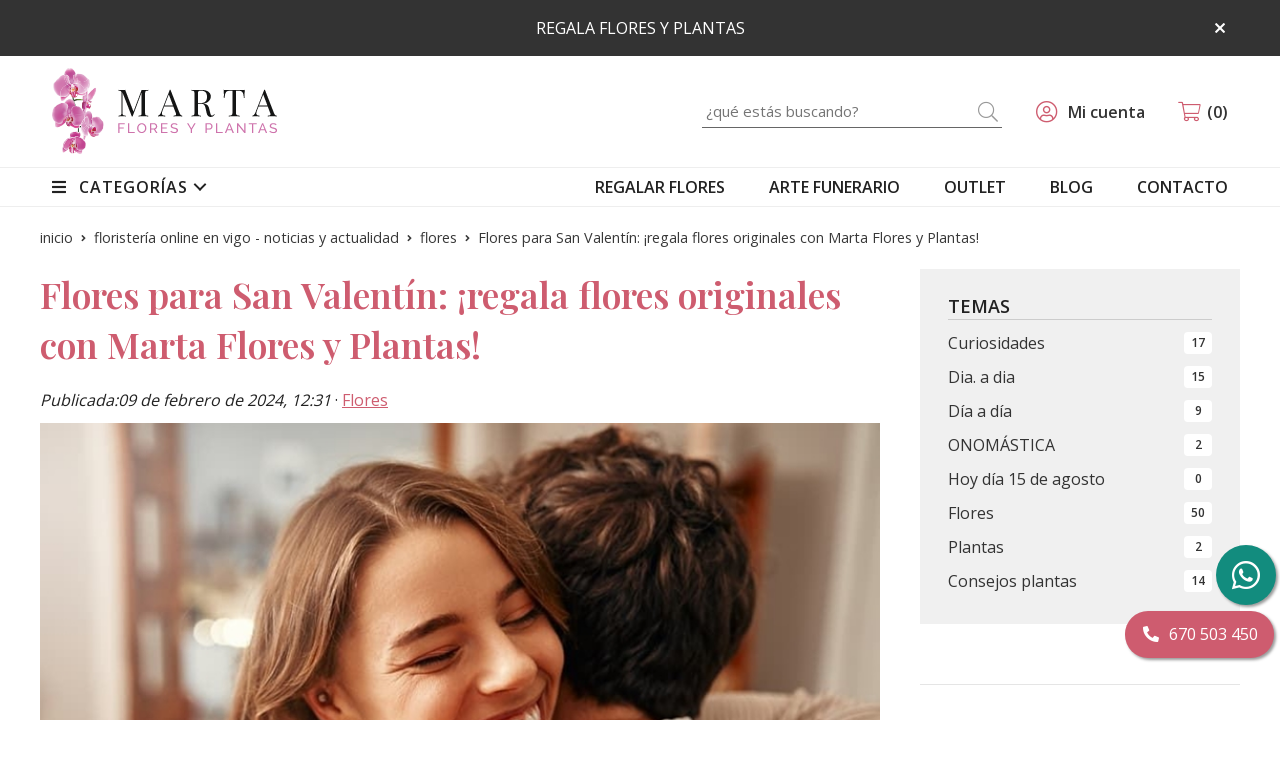

--- FILE ---
content_type: text/html; charset=utf-8
request_url: https://www.martafloresyplantas.es/blog/flores-para-san-valentin-regala-flores-originales-con-marta-flores-y-plantas_eb2199
body_size: 9850
content:
 <!DOCTYPE html><html lang="es-ES"><head><meta charset="utf-8" /><meta name="viewport" content="width=device-width" /><meta name="theme-color" content=""><meta name="apple-mobile-web-app-status-bar-style" content="black-translucent"><title>Flores para San Valentín: ¡regala flores originales con Marta Flores y Plantas! - Flores</title><meta name="title" content="Flores para San Valentín: ¡regala flores originales con Marta Flores y Plantas! - Flores"/><meta name="description" content=" Se acerca el Día de San Valentín , la fecha perfecta para expresar amor y cariño a esa persona especial en nuestras vidas. Esta época es una de las más frené"/><script async src="//stats.administrarweb.es/Vcounter.js" data-empid="547666Z" data-regshares="true" data-product="tienda"></script><script async src="//compartir.administrarweb.es/ShareCorporativas.min.js" id="ShareCorporativas" data-target="#target_sc" data-class="share1" data-buttons="facebook,twitter,whatsapp,copy" data-style="basic" data-showstats="true" data-fa5="false"></script><script async src="https://www.googletagmanager.com/gtag/js?id=GTM-MDDPBZLN"></script><script> window.dataLayer = window.dataLayer || []; function gtag() { dataLayer.push(arguments); } gtag('consent', 'default', { 'ad_storage': 'denied', 'analytics_storage': 'denied' }); gtag('js', new Date()); gtag('config', 'GTM-MDDPBZLN'); </script><script type="text/plain" data-tpc="true" data-id="facebook-pixel" data-isscript="true"> !function(f,b,e,v,n,t,s){if(f.fbq)return;n=f.fbq=function(){n.callMethod?n.callMethod.apply(n,arguments):n.queue.push(arguments)};if(!f._fbq)f._fbq=n;n.push=n;n.loaded=!0;n.version='2.0';n.queue=[];t=b.createElement(e);t.async=!0;t.src=v;s=b.getElementsByTagName(e)[0];s.parentNode.insertBefore(t,s)}(window,document,'script','https://connect.facebook.net/en_US/fbevents.js'); fbq('init', '923042634939098'); fbq('track', 'PageView'); </script><noscript><img id="fbq" height="1" width="1" src="https://www.facebook.com/tr?id=923042634939098&amp;ev=PageView&amp;noscript=1" /></noscript><meta name="fbqinit" content="true" /><link rel="icon" type="image/png" href="/Content/images/favicon.png" /><link href="/Content/css/blog?v=ZvAeeRJ_f5nBiylvdE36icoczMiT4awDsE2L0ImHd4Q1" rel="stylesheet"/><link rel="canonical" href="https://www.martafloresyplantas.es/blog/flores-para-san-valentin-regala-flores-originales-con-marta-flores-y-plantas_eb2199" /><meta property="og:title" content="Flores para San Valentín: ¡regala flores originales con Marta Flores y Plantas!" /><meta property="og:url" content="https://www.martafloresyplantas.es/blog/flores-para-san-valentin-regala-flores-originales-con-marta-flores-y-plantas_eb2199" /><meta property="og:type" content="article" /><meta property="article:section" content="Flores" /><meta property="article:published_time" content="2024-02-09T11:31:48.000Z" /><meta property="og:image" content="https://www.martafloresyplantas.es/blog/flores-para-san-valentin-regala-flores-originales-con-marta-flores-y-plantas_pic2199ni0t6.jpg" /><meta property="og:image:url" content="https://www.martafloresyplantas.es/blog/flores-para-san-valentin-regala-flores-originales-con-marta-flores-y-plantas_pic2199ni0t6.jpg" /><meta property="og:image:type" content="image/jpeg" /><meta property="og:image:width" content="800" /><meta property="og:image:height" content="600" /><script type="application/ld+json"> { "@context": "http://schema.org", "@type": "Organization", "url": "https://www.martafloresyplantas.es", "logo": "https://www.martafloresyplantas.es/Content/images/logo-marta-flores-y-plantas.svg", "contactPoint": [{ "@type": "ContactPoint", "telephone": "+34-670503450", "email": "info@martafloresyplantas.es", "contactType": "customer service", "areaServed": "ES", "availableLanguage": "Spanish", "name": "Marta Flores y Plantas" }] } </script><script type="application/ld+json"> { "@context": "http://schema.org", "@type": "BreadcrumbList", "itemListElement": [ {"@type": "ListItem", "position": 1, "item": { "@id": "https://www.martafloresyplantas.es/blog", "name": "Floristería online en Vigo - Noticias y actualidad" } }, {"@type": "ListItem", "position": 2, "item": { "@id": "https://www.martafloresyplantas.es/blog/flores_cb121", "name": "Flores" } }, {"@type": "ListItem", "position": 3, "item": { "@id": "https://www.martafloresyplantas.es/blog/flores-para-san-valentin-regala-flores-originales-con-marta-flores-y-plantas_eb2199", "name": "Flores para San Valentín: ¡regala flores originales con Marta Flores y Plantas!" } } ] } </script><script type="application/ld+json"> { "@context": "http://schema.org", "@type": "NewsArticle", "mainEntityOfPage": { "@type": "WebPage", "@id": "https://www.martafloresyplantas.es/blog/flores-para-san-valentin-regala-flores-originales-con-marta-flores-y-plantas_eb2199" }, "headline": "Flores para San Valentín: ¡regala flores originales con Marta Flores y Plantas!", "image": [ "https://www.martafloresyplantas.es/blog/flores-para-san-valentin-regala-flores-originales-con-marta-flores-y-plantas_pic2199ni0w800h600t6m4.jpg" ], "datePublished": "2024-02-09T11:31:48.000Z", "author": { "@type": "Organization", "url": "https://www.martafloresyplantas.es", "name": "Marta Flores y Plantas" }, "publisher": { "@type": "Organization", "url": "https://www.martafloresyplantas.es", "logo": { "@type": "ImageObject", "url": "https://www.martafloresyplantas.es/Content/images/logo-marta-flores-y-plantas.svg" }, "name": "Marta Flores y Plantas" }, "description": " Se acerca el Día de San Valentín , la fecha perfecta para expresar amor y cariño a esa persona especial en nuestras vidas. Esta época es una de las más frené" } </script></head><body class=""><header><div id="msjSuperior" data-msexp="22/01/2026 10:21:12"><div class="msjSuperiorCont"><a><p>REGALA FLORES Y PLANTAS </p></a><i class="close far fa-times"></i></div></div><script> window.addEventListener('DOMContentLoaded', function () { const $target = $('#msjSuperior'); $target.find('.close').on('click', function () { $target.fadeOut(); const dateRaw = $target.data('msexp'); const dateSplit = dateRaw.split('/'); const date = dateSplit[1] + '/' + dateSplit[0] + '/' + dateSplit[2]; document.cookie = 'msexp=' + dateRaw + '; expires=' + new Date(date).toUTCString() + '; path=/; samesite=lax'; }); }); </script><div class="header"><div class="fndmenu"></div><div class="headerCont"><div class="hcLeft"><div class="btnmenu translate" data-respclass=""><div class="navTrigger"><i></i><i></i><i></i></div></div><div class="hcLogo"><a href="/" title="Florister&#237;a online a domicilio en Vigo | Marta Flores y Plantas"><img src="/Content/images/logo-marta-flores-y-plantas.svg" alt="Florister&#237;a online a domicilio en Vigo | Marta Flores y Plantas"></a></div></div><div class="hcCenter"><div class="searchCont"><div id="search" data-respclass="rightSlide"><div class="close"><i class="far fa-times"></i></div><div class="searchBar"><label title="&#191;qu&#233; est&#225;s buscando?"><input id="searchbox" type="text" autocomplete="chrome-off" placeholder="&#191;qu&#233; est&#225;s buscando?" title="&#191;qu&#233; est&#225;s buscando?"></label><a id="searchbox_button" href="#" title="Buscar"><i class="fa fa-search" title="Buscar" aria-hidden="true"></i><span class="sr-only">Buscar</span></a></div><div id="search_results"></div></div><div id="searchbtn"><a href="#" title="Buscar"><i class="fa fa-search" title="Buscar" aria-hidden="true"></i><span class="sr-only">Buscar</span></a></div></div></div><div class="hcRight"><div id="user" class=""><a id="aMiCuenta" href="#" title="Acceder a mi &#225;rea interna"><i class="fa fa-user"></i><span>Mi cuenta</span></a><div style="display:none;" id="login_box" data-respclass="rightSlide"><div class="usuario-registrado"><div id="frmLoginUsu" action="/Usuarios/AjaxLoginUsuario"><p class="title">Soy cliente registrado</p><p><input type="email" required id="loginMail" name="loginMail" placeholder="Direcci&#243;n de email" title="Direcci&#243;n de email" autocomplete="email" /></p><p><input type="password" required id="loginPass" name="loginPass" placeholder="Contrase&#241;a" title="Contrase&#241;a" /><span class="spnLogError">El usuario o la contrase&#241;a son incorrectos</span></p><p class="pBtnLogin"><input id="btLoginUsu" type="submit" value="Entrar" class=" " /></p><p><a id="lnkRecPwd" href="/Usuarios/GetPass">&#191;Has olvidado tu contrase&#241;a?</a></p><input type="hidden" id="hdRedirect" name="hdRedirect" value="" /></div></div><div class="usuario-no-registrado"><p class="title">&#191;No est&#225;s registrado?</p><p class="pBtnReg"><a href="/Usuarios/AltaUsuario" title="Registro de usuario" id="lnkBtnReg">Reg&#237;strate</a></p></div></div></div><div id="cart" class=" " data-items="0"><a href="#" title="Ver cesta" rel="nofollow"><i class="fa fa-shopping-cart"></i><span><span class="cant">0</span><span> art&#237;culos</span></span></a><div class="cart-prod-list cart-empty" data-respclass="rightSlide"><p>&#161;Todav&#237;a no hay productos!</p></div></div></div></div></div><div class="menu" data-respclass="leftSlide"><div class="menuCont"><div class="cd-dropdown-wrapper mcPrincipal"><a class="cd-dropdown-trigger" href="#" id=""><div class="navTrigger"><i></i><i></i><i></i></div><span>Categor&#237;as</span></a><nav class="mcPrincipal cd-dropdown"><a href="#0" class="cd-close">Cerrar</a><ul class="cd-dropdown-content"><li class=" has-children"><p><a href="/flores-para-regalar_ca31659">FLORES PARA REGALAR</a><span></span></p><ul class="cd-secondary-dropdown is-hidden"><li class="go-back"><p><span></span><a href="#"><span class="sr-only">Volver</span></a></p></li><li class="has-children"><p class="jump"><a href="#0"><span class="sr-only">Volver</span></a><span></span></p><ul class="is-hidden"><li class="go-back"><p><span></span><a href="#">FLORES PARA REGALAR</a></p></li><li class="see-all"><p><a href="/flores-para-regalar_ca31659">ver todos</a></p></li><li class=" "><p><a href="/bouquets_ca31669">Bouquets</a><span></span></p></li><li class=" "><p><a href="/centros-de-regalo_ca31670">Centros de regalo</a><span></span></p></li><li class=" "><p><a href="/cestas_ca31671">Cestas</a><span></span></p></li><li class=" "><p><a href="/nacimiento_ca36693">Nacimiento</a><span></span></p></li><li class=" "><p><a href="/coronitas_ca37536">Coronitas</a><span></span></p></li><li class=" "><p><a href="/flores-secas-y-liofilizadas_ca49606">Flores secas y liofilizadas</a><span></span></p></li></ul></li></ul></li><li class=" has-children"><p><a href="/funerario_ca31661">FUNERARIO</a><span></span></p><ul class="cd-secondary-dropdown is-hidden"><li class="go-back"><p><span></span><a href="#"><span class="sr-only">Volver</span></a></p></li><li class="has-children"><p class="jump"><a href="#0"><span class="sr-only">Volver</span></a><span></span></p><ul class="is-hidden"><li class="go-back"><p><span></span><a href="#">FUNERARIO</a></p></li><li class="see-all"><p><a href="/funerario_ca31661">ver todos</a></p></li><li class=" "><p><a href="/centros-suelo_ca31663">Centros suelo</a><span></span></p></li><li class=" "><p><a href="/ramos-de-colgar_ca31666">Ramos de colgar</a><span></span></p></li><li class=" "><p><a href="/coronas-de-suelo-y-corazones_ca31667">Coronas de suelo y corazones</a><span></span></p></li></ul></li></ul></li><li class=" has-children"><p><a href="/plantas_ca31662">PLANTAS</a><span></span></p><ul class="cd-secondary-dropdown is-hidden"><li class="go-back"><p><span></span><a href="#"><span class="sr-only">Volver</span></a></p></li><li class="has-children"><p class="jump"><a href="#0"><span class="sr-only">Volver</span></a><span></span></p><ul class="is-hidden"><li class="go-back"><p><span></span><a href="#">PLANTAS</a></p></li><li class="see-all"><p><a href="/plantas_ca31662">ver todos</a></p></li><li class=" "><p><a href="/phalaenopsis_ca37541">Phalaenopsis</a><span></span></p></li><li class=" "><p><a href="/cactus_ca37560">Cactus</a><span></span></p></li><li class=" "><p><a href="/plantas_ca37561">Plantas</a><span></span></p></li><li class=" "><p><a href="/orquideas_ca48915">Orquideas</a><span></span></p></li></ul></li></ul></li> <li class=" "><p><a href="/terrarios_ca50393">TERRARIOS</a><span></span></p></li><li class=" has-children"><p><a href="/complementos_ca31689">COMPLEMENTOS</a><span></span></p><ul class="cd-secondary-dropdown is-hidden"><li class="go-back"><p><span></span><a href="#"><span class="sr-only">Volver</span></a></p></li><li class="has-children"><p class="jump"><a href="#0"><span class="sr-only">Volver</span></a><span></span></p><ul class="is-hidden"><li class="go-back"><p><span></span><a href="#">COMPLEMENTOS</a></p></li><li class="see-all"><p><a href="/complementos_ca31689">ver todos</a></p></li><li class=" "><p><a href="/jarrones_ca31690">Jarrones</a><span></span></p></li><li class=" "><p><a href="/macetas_ca31691">Macetas</a><span></span></p></li><li class=" "><p><a href="/tarjetas-hechas-a-mano_ca31692">Tarjetas hechas a mano</a><span></span></p></li><li class=" "><p><a href="/complementos_ca54807">Complementos</a><span></span></p></li></ul></li></ul></li><li class=" has-children"><p><a href="/especial-novias_ca31693">ESPECIAL NOVIAS</a><span></span></p><ul class="cd-secondary-dropdown is-hidden"><li class="go-back"><p><span></span><a href="#"><span class="sr-only">Volver</span></a></p></li><li class="has-children"><p class="jump"><a href="#0"><span class="sr-only">Volver</span></a><span></span></p><ul class="is-hidden"><li class="go-back"><p><span></span><a href="#">ESPECIAL NOVIAS</a></p></li><li class="see-all"><p><a href="/especial-novias_ca31693">ver todos</a></p></li><li class=" "><p><a href="/ramos-de-novia_ca31694">Ramos de novia</a><span></span></p></li></ul></li></ul></li><li class=" has-children"><p><a href="/navidad_ca34373">NAVIDAD</a><span></span></p><ul class="cd-secondary-dropdown is-hidden"><li class="go-back"><p><span></span><a href="#"><span class="sr-only">Volver</span></a></p></li><li class="has-children"><p class="jump"><a href="#0"><span class="sr-only">Volver</span></a><span></span></p><ul class="is-hidden"><li class="go-back"><p><span></span><a href="#">NAVIDAD</a></p></li><li class="see-all"><p><a href="/navidad_ca34373">ver todos</a></p></li><li class=" "><p><a href="/plantas-de-navidad_ca37537">Plantas de navidad</a><span></span></p></li><li class=" "><p><a href="/coronitas-para-puertas_ca37538">Coronitas para puertas</a><span></span></p></li><li class=" "><p><a href="/complementos-y-peluches_ca37539">Complementos y peluches</a><span></span></p></li></ul></li></ul></li><li class=" "><p><a href="/especial-san-valentin_ca34906">ESPECIAL SAN VALENT&#205;N</a><span></span></p></li><li class=" "><p><a href="/especial-dia-de-las-madres_ca36424">ESPECIAL DIA DE LAS MADRES</a><span></span></p></li><li class=" "><p><a href="/dia-del-padre_ca51584">D&#205;A DEL PADRE</a><span></span></p></li></ul></nav></div><nav class="mcDestacado"><ul><li><a href="/floristeria-vigo_i1"><span>Regalar Flores</span></a></li><li><a href="/centro-flores-difuntos-vigo_i2"><span>Arte Funerario</span></a></li><li><a href="/productos/outlet"><span>Outlet</span></a></li><li><a href="/blog"><span>Blog</span></a></li><li><a href="/contacto_if"><span>Contacto</span></a></li></ul></nav></div></div><div class="menu_mob" data-respclass="leftSlide"><div class="menuCont"><div class="cd-dropdown-wrapper mcPrincipal"><a class="cd-dropdown-trigger" href="#" id=""><div class="navTrigger"><i></i><i></i><i></i></div><span>Categor&#237;as</span></a><nav class="mcPrincipal cd-dropdown"><a href="#0" class="cd-close">Cerrar</a><ul class="cd-dropdown-content"><li class=" has-children"><p><a href="/flores-para-regalar_ca31659">FLORES PARA REGALAR</a><span></span></p><ul class="cd-secondary-dropdown is-hidden"><li class="go-back"><p><span></span><a href="#"><span class="sr-only">Volver</span></a></p></li><li class="has-children"><p class="jump"><a href="#0"><span class="sr-only">Volver</span></a><span></span></p><ul class="is-hidden"><li class="go-back"><p><span></span><a href="#">FLORES PARA REGALAR</a></p></li><li class="see-all"><p><a href="/flores-para-regalar_ca31659">ver todos</a></p></li><li class=" "><p><a href="/bouquets_ca31669">Bouquets</a><span></span></p></li><li class=" "><p><a href="/centros-de-regalo_ca31670">Centros de regalo</a><span></span></p></li><li class=" "><p><a href="/cestas_ca31671">Cestas</a><span></span></p></li><li class=" "><p><a href="/nacimiento_ca36693">Nacimiento</a><span></span></p></li><li class=" "><p><a href="/coronitas_ca37536">Coronitas</a><span></span></p></li><li class=" "><p><a href="/flores-secas-y-liofilizadas_ca49606">Flores secas y liofilizadas</a><span></span></p></li></ul></li></ul></li><li class=" has-children"><p><a href="/funerario_ca31661">FUNERARIO</a><span></span></p><ul class="cd-secondary-dropdown is-hidden"><li class="go-back"><p><span></span><a href="#"><span class="sr-only">Volver</span></a></p></li><li class="has-children"><p class="jump"><a href="#0"><span class="sr-only">Volver</span></a><span></span></p><ul class="is-hidden"><li class="go-back"><p><span></span><a href="#">FUNERARIO</a></p></li><li class="see-all"><p><a href="/funerario_ca31661">ver todos</a></p></li><li class=" "><p><a href="/centros-suelo_ca31663">Centros suelo</a><span></span></p></li><li class=" "><p><a href="/ramos-de-colgar_ca31666">Ramos de colgar</a><span></span></p></li><li class=" "><p><a href="/coronas-de-suelo-y-corazones_ca31667">Coronas de suelo y corazones</a><span></span></p></li></ul></li></ul></li><li class=" has-children"><p><a href="/plantas_ca31662">PLANTAS</a><span></span></p><ul class="cd-secondary-dropdown is-hidden"><li class="go-back"><p><span></span><a href="#"><span class="sr-only">Volver</span></a></p></li><li class="has-children"><p class="jump"><a href="#0"><span class="sr-only">Volver</span></a><span></span></p><ul class="is-hidden"><li class="go-back"><p><span></span><a href="#">PLANTAS</a></p></li><li class="see-all"><p><a href="/plantas_ca31662">ver todos</a></p></li><li class=" "><p><a href="/phalaenopsis_ca37541">Phalaenopsis</a><span></span></p></li><li class=" "><p><a href="/cactus_ca37560">Cactus</a><span></span></p></li><li class=" "><p><a href="/plantas_ca37561">Plantas</a><span></span></p></li><li class=" "><p><a href="/orquideas_ca48915">Orquideas</a><span></span></p></li></ul></li></ul></li><li class=" "><p><a href="/terrarios_ca50393">TERRARIOS</a><span></span></p></li><li class=" has-children"><p><a href="/complementos_ca31689">COMPLEMENTOS</a><span></span></p><ul class="cd-secondary-dropdown is-hidden"><li class="go-back"><p><span></span><a href="#"><span class="sr-only">Volver</span></a></p></li><li class="has-children"><p class="jump"><a href="#0"><span class="sr-only">Volver</span></a><span></span></p><ul class="is-hidden"><li class="go-back"><p><span></span><a href="#">COMPLEMENTOS</a></p></li><li class="see-all"><p><a href="/complementos_ca31689">ver todos</a></p></li><li class=" "><p><a href="/jarrones_ca31690">Jarrones</a><span></span></p></li><li class=" "><p><a href="/macetas_ca31691">Macetas</a><span></span></p></li><li class=" "><p><a href="/tarjetas-hechas-a-mano_ca31692">Tarjetas hechas a mano</a><span></span></p></li><li class=" "><p><a href="/complementos_ca54807">Complementos</a><span></span></p></li></ul></li></ul></li><li class=" has-children"><p><a href="/especial-novias_ca31693">ESPECIAL NOVIAS</a><span></span></p><ul class="cd-secondary-dropdown is-hidden"><li class="go-back"><p><span></span><a href="#"><span class="sr-only">Volver</span></a></p></li><li class="has-children"><p class="jump"><a href="#0"><span class="sr-only">Volver</span></a><span></span></p><ul class="is-hidden"><li class="go-back"><p><span></span><a href="#">ESPECIAL NOVIAS</a></p></li><li class="see-all"><p><a href="/especial-novias_ca31693">ver todos</a></p></li><li class=" "><p><a href="/ramos-de-novia_ca31694">Ramos de novia</a><span></span></p></li></ul></li></ul></li><li class=" has-children"><p><a href="/navidad_ca34373">NAVIDAD</a><span></span></p><ul class="cd-secondary-dropdown is-hidden"><li class="go-back"><p><span></span><a href="#"><span class="sr-only">Volver</span></a></p></li><li class="has-children"><p class="jump"><a href="#0"><span class="sr-only">Volver</span></a><span></span></p><ul class="is-hidden"><li class="go-back"><p><span></span><a href="#">NAVIDAD</a></p></li><li class="see-all"><p><a href="/navidad_ca34373">ver todos</a></p></li><li class=" "><p><a href="/plantas-de-navidad_ca37537">Plantas de navidad</a><span></span></p></li><li class=" "><p><a href="/coronitas-para-puertas_ca37538">Coronitas para puertas</a><span></span></p></li><li class=" "><p><a href="/complementos-y-peluches_ca37539">Complementos y peluches</a><span></span></p></li></ul></li></ul></li><li class=" "><p><a href="/especial-san-valentin_ca34906">ESPECIAL SAN VALENT&#205;N</a><span></span></p></li><li class=" "><p><a href="/especial-dia-de-las-madres_ca36424">ESPECIAL DIA DE LAS MADRES</a><span></span></p></li><li class=" "><p><a href="/dia-del-padre_ca51584">D&#205;A DEL PADRE</a><span></span></p></li></ul></nav></div><nav class="mcDestacado"><ul><li><a href="/floristeria-vigo_i1"><span>Regalar Flores</span></a></li><li><a href="/centro-flores-difuntos-vigo_i2"><span>Arte Funerario</span></a></li><li><a href="/productos/outlet"><span>Outlet</span></a></li><li><a href="/blog"><span>Blog</span></a></li><li><a href="/contacto_if"><span>Contacto</span></a></li></ul></nav></div></div></header><div class="socialBox socialBox--fixed"><ul class="socialUl"><li class="whatsapp"><a href="https://api.whatsapp.com/send?phone=34670503450" title="" rel="noreferrer" target="_blank"><span><i class="fab fa-whatsapp fa-fw"></i><span>670 503 450</span></span></a></li><li class="telefono"><a href="tel:670503450" title="Llamar a Marta Flores y Plantas" rel="noreferrer"><span><i class="fas fa-phone-alt fa-fw"></i><span>670 503 450</span></span></a></li></ul></div><main><section class="generic"><div class="genericCont notCont"><div><div class="breadcrumb"><ol><li><a href="/" title="Florister&#237;a online a domicilio en Vigo | Marta Flores y Plantas"><span>inicio</span></a></li><li>  <a href="/blog" title="Florister&#237;a online en Vigo - Noticias y actualidad"><span>florister&#237;a online en vigo - noticias y actualidad</span></a></li><li><a href="/blog/flores_cb121" title="Flores"><span>flores</span></a></li><li><span>Flores para San Valent&#237;n: &#161;regala flores originales con Marta Flores y Plantas!</span></li></ol></div><div class="noticiasFicha"><div class="notCont"><div class="ficha1"><section class="compmenu"><h2 class="compmenutitle ">Temas</h2><nav id="menuBlog"><a href="#" id="pullcomp" class=""><span>Temas</span><i class="fas fa-sort-down"></i></a><div><ul class="blsubm"><li class=""><a href="/blog/consejos-plantas_cb60" title="Consejos plantas"><span>Consejos plantas</span><span class="numNot">14</span></a></li><li class=""><a href="/blog/curiosidades_cb61" title="Curiosidades"><span>Curiosidades</span><span class="numNot">17</span></a></li><li class=""><a href="/blog/dia-a-dia_cb62" title="Dia. a dia"><span>Dia. a dia</span><span class="numNot">15</span></a></li><li class=""><a href="/blog/dia-a-dia_cb63" title="D&#237;a a d&#237;a "><span>D&#237;a a d&#237;a </span><span class="numNot">9</span></a></li><li class=""><a href="/blog/onomastica_cb82" title="ONOM&#193;STICA "><span>ONOM&#193;STICA </span><span class="numNot">2</span></a></li><li class=""><a href="/blog/hoy-dia-15-de-agosto_cb96" title="Hoy d&#237;a 15 de agosto"><span>Hoy d&#237;a 15 de agosto</span><span class="numNot">0</span></a></li><li class=""><a href="/blog/flores_cb121" title="Flores"><span>Flores</span><span class="numNot">50</span></a></li><li class=""><a href="/blog/plantas_cb179" title="Plantas"><span>Plantas</span><span class="numNot">2</span></a></li></ul></div></nav></section><section class="noticia"><div class="compfichatitle"><h1 class="title1">Flores para San Valent&#237;n: &#161;regala flores originales con Marta Flores y Plantas!</h1><p class="info"><span><i>Publicada:</i></span><span><i>09 de febrero de 2024, 12:31</i></span> · <a class="cat" href="/blog/flores_cb121" title="Flores">Flores</a></p></div><article class="notArticulo"><div id="dvImgCont" runat="server" class="imgcont"><img loading="lazy" src="/blog/flores-para-san-valentin-regala-flores-originales-con-marta-flores-y-plantas_pic2199ni0w800h600t6m4.jpg" alt="Flores para San Valent&#237;n: &#161;regala flores originales con Marta Flores y Plantas!"></div><div class="fichaNoticia"><div class="desc"><p>Se acerca el<strong> Día de San Valentín</strong>, la fecha perfecta para expresar amor y cariño a esa persona especial en nuestras vidas. Esta época es una de las más frenéticas en <strong>Marta Flores y Plantas, <a title="Regalar flores" href="../floristeria-vigo_i1">floristería en Vigo</a>,</strong> y por ello queremos que no dejes las cosas para última hora.</p><p>Como expertos del sector, en esta nueva entrada del blog queremos ayudarte a expresar tus sentimientos de la manera más hermosa y memorable: a través de las flores. En nuestro establecimiento encontrarás una amplia gama de opciones para que encuentres las flores que mejor se adapten a la personalidad y gustos de tu amado/a. </p><h2>5 flores para regalar en San Valentín</h2><p>¿Quieres saber qué flores no suelen fallar en el <strong>Día de los Enamorados</strong>? Sigue leyendo y descúbrelo:</p><ul><li><strong>Rosas</strong>. Las rosas son la flor romántica por excelencia, el símbolo clásico del amor y la pasión. En <strong>Marta Flores y Plantas</strong>, ofrecemos rosas de todos los colores, desde el rojo intenso hasta el blanco puro, para que puedas elegir las que mejor representen tus sentimientos.</li><li><strong>Lirios</strong>. Los lirios son flores elegantes y sofisticadas que simbolizan la pureza y la devoción. Un ramo de lirios es perfecto para expresar un amor puro y duradero.</li><li><strong>Tulipanes</strong>. Los tulipanes son ideales para transmitir amor y afecto. Vienen en una variedad de colores y cada uno tiene su propio significado. Tradicionalmente se cree que los tulipanes rojos simbolizan el amor verdadero.</li><li><strong>Orquídeas</strong>. ¿Por qué no obsequiar con flores exóticas que representan por igual el lujo y la belleza? Las orquídeas son un regalo elegante que demuestra tu aprecio por esa persona tan especial.</li><li><strong>Margaritas</strong>. Las margaritas son las flores más versátiles que existen, pues se adaptan perfectamente a cualquier tipo de contexto. Si buscas un regalo más sutil y amigable, las margaritas son una excelente elección. Simbolizan la inocencia y la felicidad, perfectas para expresar un amor primaveral y alegre.</li></ul><h2>Envío de flores a domicilio</h2><p>Quizá estás pensando que te gustaría confiar en nosotros para tu <a title="Regalar flores en San Valentín" href="../especial-san-valentin_ca34906">regalo de San Valentín</a>, pero no puedes acudir físicamente a nuestra <strong>tienda en Vigo</strong>. Si ese es el caso, ¡no te preocupes! En <strong>Marta Flores y Plantas</strong> disponemos de un rápido y eficaz servicio de <strong>envío a domicilio</strong>, para que puedas sorprender igualmente a tu pareja, incluso si estás lejos.</p><p>No dejes pasar esta oportunidad de mostrar tu amor y aprecio de una manera verdaderamente especial. Regala flores originales que expresen tus sentimientos más profundos. Acude a nuestro punto de venta o contacta con nuestra <a title="Regalar flores" href="../floristeria-vigo_i1"><strong>floristería online</strong></a> y solicita tu pedido. Podemos enviártelo a cualquier localidad de Galicia e incluso al resto del territorio nacional.</p><p>¡<a title="Contactar con floristería" href="../contacto_if">Te esperamos</a>!</p></div><div class="descarga" id="dvFich" runat="server" visible="false"></div></div></article><div class="notsRels"><span class="title3">Entradas relacionadas</span><div class="widNot bmmin3"><div class="widNotCont"><div class="widNotContNots"><div class="bloggalcont "><a href="/blog/plantas-y-flores-para-el-dia-de-todos-los-santos_eb2480" title="Plantas y flores para el d&#237;a de todos los Santos"><img loading="lazy" src="/blog/plantas-y-flores-para-el-dia-de-todos-los-santos_pic2480ni0w250h200t6m4.jpg" alt="Plantas y flores para el d&#237;a de todos los Santos"></a><div class="bgc"><div class="bgctitle"><a href="/blog/plantas-y-flores-para-el-dia-de-todos-los-santos_eb2480" title="Plantas y flores para el d&#237;a de todos los Santos"><strong>Plantas y flores para el d&#237;a de todos los Santos</strong></a></div><div class="bgcdatos"><div class="bgcfechas"> 30/10/2025 </div><div class="bgccat"><a href="/blog/flores_cb121" title="Flores">Flores</a></div></div><div class="bgcinfo"> ¿Cada 1 de noviembre te preguntas qué llevar al cementerio para rendir homenaje como se merece esa persona tan querida? En Marta Flores y Plantas , tu floristería online de Vigo , te queremos ayudar a resolver esa cuestión eligiendo flores y plantas que sean resistentes, transmitan cariño y luzcan </div></div></div><div class="bloggalcont "><a href="/blog/cuales-son-las-plantas-oto&#241;ales-por-excelencia_eb2474" title="&#191;Cu&#225;les son las plantas oto&#241;ales por excelencia?"><img loading="lazy" src="/blog/cuales-son-las-plantas-otoñales-por-excelencia_pic2474ni0w250h200t6m4.jpg" alt="&#191;Cu&#225;les son las plantas oto&#241;ales por excelencia?"></a><div class="bgc"><div class="bgctitle"><a href="/blog/cuales-son-las-plantas-oto&#241;ales-por-excelencia_eb2474" title="&#191;Cu&#225;les son las plantas oto&#241;ales por excelencia?"><strong>&#191;Cu&#225;les son las plantas oto&#241;ales por excelencia?</strong></a></div><div class="bgcdatos"><div class="bgcfechas"> 13/10/2025 </div><div class="bgccat"><a href="/blog/flores_cb121" title="Flores">Flores</a></div></div><div class="bgcinfo"> El otoño no significa renunciar al color en tu jardín o terraza , ¡sino todo lo contrario! En Marta Flores y Plantas , tu floristería online de Vigo , entendemos esta estación como una de las mejores oportunidades para llenar de vida cualquier rincón, a pesar de que los días empiecen a ser más cort </div></div></div><div class="bloggalcont "><a href="/blog/claves-para-ramos-de-flores-oto&#241;ales_eb2464" title="Claves para ramos de flores oto&#241;ales"><img loading="lazy" src="/blog/claves-para-ramos-de-flores-otoñales_pic2464ni0w250h200t6m4.jpg" alt="Claves para ramos de flores oto&#241;ales"></a><div class="bgc"><div class="bgctitle"><a href="/blog/claves-para-ramos-de-flores-oto&#241;ales_eb2464" title="Claves para ramos de flores oto&#241;ales"><strong>Claves para ramos de flores oto&#241;ales</strong></a></div><div class="bgcdatos"><div class="bgcfechas"> 02/10/2025 </div><div class="bgccat"><a href="/blog/flores_cb121" title="Flores">Flores</a></div></div><div class="bgcinfo"> ¿Eres de esos que con la llegada de los colores del otoño siente el impulso de comprar flores? ¡Entonces estás en el sitio adecuado! En Marta Flores y Plantas , tu floristería online de Vigo , nos encanta la llegada del otoño, por lo que siempre tenemos preparada una lista con las claves para conse </div></div></div><div class="bloggalcont "><a href="/blog/tendencias-en-ramos-de-novia_eb2450" title="Tendencias en ramos de novia"><img loading="lazy" src="/blog/tendencias-en-ramos-de-novia_pic2450ni0w250h200t6m4.jpg" alt="Tendencias en ramos de novia"></a><div class="bgc"><div class="bgctitle"><a href="/blog/tendencias-en-ramos-de-novia_eb2450" title="Tendencias en ramos de novia"><strong>Tendencias en ramos de novia</strong></a></div><div class="bgcdatos"><div class="bgcfechas"> 30/07/2025 </div><div class="bgccat"><a href="/blog/flores_cb121" title="Flores">Flores</a></div></div><div class="bgcinfo"> Si estás pensando en casarte en 2025 , ya sabes que el ramo de novia no es solo un detalle más. ¡Es una parte clave del look nupcial y puede decir mucho sobre tu estilo! Así que lo mejor es ponerte en manos de auténticas especialistas para tener el convencimiento de que aciertas con tu elección. De </div></div></div></div></div></div></div></section></div><section class="notDer"><div id="dvBloquePerso"><div id="target_sc" class="shareFichaBlog"></div><div class="socialBox"><div><p class='title'>¡Síguenos en las redes!</p></div><ul class="socialUl"><li class="facebook"><a href="https://es-es.facebook.com/Flores-Y-Plantas-Marta-Fern%C3%A1ndez-524652037717618/" title="Abrir Facebook" rel="noreferrer" target="_blank" rel="nofollow"><span><i class="fab fa-facebook-f"></i><span>Facebook</span></span></a></li><li class="instagram"><a href="https://www.instagram.com/martafgilfloresyplantas/" title="Abrir Instagram" rel="noreferrer" target="_blank" rel="nofollow"><span><i class="fab fa-instagram"></i><span>Instagram</span></span></a></li></ul></div><div class="contactBox"><div><p class='title'>¿Necesitas ayuda?</p><p class='desc'>Síguenos en Instagram</p></div><ul class="socialUl"><li class="whatsapp"><a href="https://api.whatsapp.com/send?phone=34670503450" title="" rel="noreferrer" target="_blank"><span><i class="fab fa-whatsapp fa-fw"></i><span>670 503 450</span></span></a></li><li class="mail"><a href="/contacto_if" title="" rel="noreferrer"><span><i class="fa fa-envelope"></i><span>enviar email</span></span></a></li></ul></div><div class="envioBox dvBanner"><div class="dvBannerCont"><div> Envío gratis* </div><p><a href="/condicion-contratacion#cgcGastosEnvio" title="consulta condiciones">consulta condiciones</a></p></div></div></div><nav id="menuFechas" runat="server"><ul><li><a href="#" class="compmenutitle"><span>2026</span><span class="spanActualRight"><span>1</span><span class="spanActualIcon"></span></span></a><ul><li><a href="/blog?m=1-2026" title="Enero - 2026"><span id="spnMonthName">Enero</span><span class="numNot">1</span></a></li></ul></li><li><a href="#" class="compmenutitle"><span>2025</span><span class="spanActualRight"><span>11</span><span class="spanActualIcon"></span></span></a><ul><li><a href="/blog?m=12-2025" title="Diciembre - 2025"><span id="spnMonthName">Diciembre</span><span class="numNot">2</span></a></li><li><a href="/blog?m=11-2025" title="Noviembre - 2025"><span id="spnMonthName">Noviembre</span><span class="numNot">2</span></a></li><li><a href="/blog?m=10-2025" title="Octubre - 2025"><span id="spnMonthName">Octubre</span><span class="numNot">3</span></a></li><li><a href="/blog?m=9-2025" title="Septiembre - 2025"><span id="spnMonthName">Septiembre</span><span class="numNot">1</span></a></li><li><a href="/blog?m=7-2025" title="Julio - 2025"><span id="spnMonthName">Julio</span><span class="numNot">2</span></a></li><li><a href="/blog?m=6-2025" title="Junio - 2025"><span id="spnMonthName">Junio</span><span class="numNot">2</span></a></li><li><a href="/blog?m=5-2025" title="Mayo - 2025"><span id="spnMonthName">Mayo</span><span class="numNot">3</span></a></li><li><a href="/blog?m=4-2025" title="Abril - 2025"><span id="spnMonthName">Abril</span><span class="numNot">3</span></a></li><li><a href="/blog?m=3-2025" title="Marzo - 2025"><span id="spnMonthName">Marzo</span><span class="numNot">2</span></a></li><li><a href="/blog?m=2-2025" title="Febrero - 2025"><span id="spnMonthName">Febrero</span><span class="numNot">3</span></a></li><li><a href="/blog?m=1-2025" title="Enero - 2025"><span id="spnMonthName">Enero</span><span class="numNot">1</span></a></li></ul></li><li class="compmenutitle"><a id="lnkMasAntiguos" class="lnkMasAnts" runat="server" href="/blog?m=ant-2025" title="Entradas m&#225;s antiguas"><span>m&#225;s antiguas</span><span class="lnkMasAntiguosRight"><span class="numNot"></span><span class="lnkMasAntiguosIcon"></span></span></a></li></ul></nav></section></div></div></div></div></section></main><div class="news1"><div class="newsCont"><h2 class="title2">NEWSLETTER</h2><p class='newsDesc'>Suscríbete a nuestro newsletter para recibir ofertas y novedades exclusivas.</p><div class="newsMail"><form action="https://newsletters.administrarweb.es/suscripcion/alta-newsletters" method="post" id="frmBannerNewsletter" target="_blank" rel="noreferrer"><input type="hidden" name="empId" value="547666Z" /><input type="hidden" name="lang" value="1" /><label><input name="txtEmail" class="newsInput" placeholder="Introduce tu email"></label><button type="submit" title="Mantente informado das nosas ofertas" class="newsBtn">Suscribirse</button></form></div></div></div><div id="PER05" class=" dvCajaBannerPerso"><div class="seo2Cont"><div class="subvencion"><img src="/content/images/cartel-subvencion.jpg" alt="Cartel subvencion"></div></div></div><div class="kitDigital"><div class="kitDigitalCont"><img src="/content/images/KitDigital/NextGenerationEU.svg" alt="Logo de Financiado por la Unión Europea - NextGenerationEU" class="kitDigital__logo kitDigital__logo--EU" /><img src="/content/images/KitDigital/Transformacion-Resiliencia.svg" alt="Logo de Plan de Recuperación, Transformación y Resiliencia" class="kitDigital__logo kitDigital__logo--TR" /><p class="kitDigital__text">Financiado por la Unión Europea - NextGenerationEU. Sin embargo, los puntos de vista y las opiniones expresadas son únicamente los del autor o autores y no reflejan necesariamente los de la Unión Europea o la Comisión Europea. Ni la Unión Europea ni la Comisión Europea pueden ser consideradas responsables de las mismas.</p></div></div><footer><div class="footerInfo"><div class="footerInfoCont"><div class=" FICBox"><p class="FICBoxTitle">Marta Flores y Plantas</p><p>Floristería online a través de la cual nuestros clientes pueden solicitar el envío de ramos de flores, coronas o centros a cualquier punto de Vigo o de la provincia de Pontevedra.</p></div><div class="FICBox"><a href="/condicion-contratacion#cgcFormasPago" rel="nofollow"><div><h3 class="FICBoxTitle">FORMAS DE PAGO</h3></div><ul class="FICBoxPagos"><li><img src="/Content/images/formaspago/Visa.svg" loading="lazy" alt="Visa" /></li><li><img src="/Content/images/formaspago/VisaElectron.svg" loading="lazy" alt="Visa Electron" /></li><li><img src="/Content/images/formaspago/MasterCard.svg" loading="lazy" alt="MasterCard" /></li><li><img src="/Content/images/formaspago/Maestro.svg" loading="lazy" alt="Maestro" /></li><li><img src="/Content/images/formaspago/Bizum.svg" loading="lazy" alt="Bizum" /></li></ul></a></div><div class="FICBox"><p class="FICBoxTitle">Nuestra Tienda</p><ul class="FICBoxList"><li><a href="/como-comprar_ia" title="C&#243;mo comprar">C&#243;mo comprar</a></li><li><a href="/quienes-somos_ib" title="Qui&#233;nes somos">Qui&#233;nes somos</a></li><li><a href="/condicion-contratacion#cgcFormasPago" title="Formas de pago">Formas de pago</a></li><li><a href="/condicion-contratacion#cgcGastosEnvio" title="Consulta las condiciones de gastos de env&#237;o">Gastos de env&#237;o</a></li><li><a href="/condicion-contratacion#cgcDevolucGarant" title="Garant&#237;a y devoluciones">Garant&#237;a y devoluciones</a></li><li><a href="/boletinesinformativos_ik" title="Boletines informativos" target="_blank">Boletines informativos</a></li><li><a href="/promociones_ir" title="Promociones vigentes">Promociones vigentes</a></li><li><a href="/validar-cheque-regalo_is" title="Validar cheque regalo">Validar cheque regalo</a></li><li><a href="/contacto_if" title="Contacto">Contacto</a></li></ul></div></div></div><div class="footerEnd"><div class="footerEndCont"><div class="FECLegal"><a href="/mapa-sitio" title="Mapa del sitio">Mapa del sitio</a> - <a href="/aviso-legal" title="Aviso legal">Aviso legal</a> - <a href="/politica-privacidad-cookies#politicaPrivac" title="Pol&#237;tica de privacidad" rel="nofollow">Pol&#237;tica de privacidad</a> - <a href="/politica-privacidad-cookies#usoCookies" title="Cookies" rel="nofollow">Cookies</a> - <a href="/condicion-contratacion" title="Condiciones generales de contrataci&#243;n">Condiciones generales de contrataci&#243;n</a> - <a href="/declaracion-accesibilidad" title="Accesibilidad" rel="nofollow">Accesibilidad</a> - <a href="https://topropanel.administrarweb.es" title="Acceder al área interna" target="_blank" rel="noreferrer nofollow">&#193;rea Interna</a></div><div class="FECPaxinas"><a href="https://www.paxinasgalegas.es" title="P&#225;xinas Galegas" target="_blank" rel="noopener">© Páxinas Galegas</a></div></div></div></footer><div id="goToTop"></div><div id="mcd" style="display: none;" data-ajaxload="true" data-url="/Bloques/CampanasExpress"></div><link rel="stylesheet" type="text/css" href="/Content/css/imports.css" /><script async src="//cookies.administrarweb.es/pgcookies.min.js" id="pgcookies" data-product="tienda" data-language="es" data-href="/politica-privacidad-cookies#usoCookies"></script><script src="/Content/js/blog?v=wbSfF1kAO58nFB7danhq9ArpyPzIDlFp_V3JLcOxHfs1"></script></body></html> 

--- FILE ---
content_type: text/css; charset=utf-8
request_url: https://www.martafloresyplantas.es/Content/css/blog?v=ZvAeeRJ_f5nBiylvdE36icoczMiT4awDsE2L0ImHd4Q1
body_size: 98750
content:
/* Minification failed. Returning unminified contents.
(1392,35): run-time error CSS1039: Token not allowed after unary operator: '-font1'
(1393,17): run-time error CSS1039: Token not allowed after unary operator: '-color1'
(1394,30): run-time error CSS1039: Token not allowed after unary operator: '-bold1'
(1419,23): run-time error CSS1039: Token not allowed after unary operator: '-menu-height'
(1420,22): run-time error CSS1039: Token not allowed after unary operator: '-menu-bg'
(1498,23): run-time error CSS1039: Token not allowed after unary operator: '-menu-height'
(1526,25): run-time error CSS1039: Token not allowed after unary operator: '-radius-button'
(1549,23): run-time error CSS1039: Token not allowed after unary operator: '-menu-height'
(1560,48): run-time error CSS1039: Token not allowed after unary operator: '-menu-bg'
(1560,64): run-time error CSS1039: Token not allowed after unary operator: '-menu-bg'
(1560,80): run-time error CSS1039: Token not allowed after unary operator: '-menu-bg'
(1566,47): run-time error CSS1039: Token not allowed after unary operator: '-menu-bg'
(1566,63): run-time error CSS1039: Token not allowed after unary operator: '-menu-bg'
(1566,79): run-time error CSS1039: Token not allowed after unary operator: '-menu-bg'
(1587,65): run-time error CSS1039: Token not allowed after unary operator: '-max-width'
(1594,133): run-time error CSS1039: Token not allowed after unary operator: '-radius-button'
(1610,88): run-time error CSS1039: Token not allowed after unary operator: '-bold1'
(1615,126): run-time error CSS1039: Token not allowed after unary operator: '-radius-button'
(1621,278): run-time error CSS1039: Token not allowed after unary operator: '-radius-button'
(1644,118): run-time error CSS1039: Token not allowed after unary operator: '-bold1'
(1650,104): run-time error CSS1039: Token not allowed after unary operator: '-bold1'
(1658,257): run-time error CSS1039: Token not allowed after unary operator: '-bold1'
(1674,102): run-time error CSS1039: Token not allowed after unary operator: '-bold1'
(1707,212): run-time error CSS1039: Token not allowed after unary operator: '-radius-button'
(1709,232): run-time error CSS1039: Token not allowed after unary operator: '-radius-button'
(1729,221): run-time error CSS1039: Token not allowed after unary operator: '-radius-button'
(1733,188): run-time error CSS1039: Token not allowed after unary operator: '-bold1'
(1741,29): run-time error CSS1039: Token not allowed after unary operator: '-bold1'
(1741,66): run-time error CSS1039: Token not allowed after unary operator: '-color1'
(1742,29): run-time error CSS1039: Token not allowed after unary operator: '-bold1'
(1743,29): run-time error CSS1039: Token not allowed after unary operator: '-bold1'
(1749,157): run-time error CSS1039: Token not allowed after unary operator: '-bold1'
(1751,153): run-time error CSS1039: Token not allowed after unary operator: '-radius-button'
(1751,213): run-time error CSS1039: Token not allowed after unary operator: '-bold1'
(1752,90): run-time error CSS1039: Token not allowed after unary operator: '-color1'
(1752,150): run-time error CSS1039: Token not allowed after unary operator: '-radius-button'
(1752,210): run-time error CSS1039: Token not allowed after unary operator: '-bold1'
(1755,158): run-time error CSS1039: Token not allowed after unary operator: '-radius-button'
(1755,220): run-time error CSS1039: Token not allowed after unary operator: '-bold1'
(1773,51): run-time error CSS1039: Token not allowed after unary operator: '-max-width'
(1796,62): run-time error CSS1039: Token not allowed after unary operator: '-bold1'
(1803,93): run-time error CSS1039: Token not allowed after unary operator: '-radius-default'
(1817,99): run-time error CSS1039: Token not allowed after unary operator: '-color1'
(1820,206): run-time error CSS1039: Token not allowed after unary operator: '-color2'
(1821,91): run-time error CSS1039: Token not allowed after unary operator: '-bold1'
(1825,174): run-time error CSS1039: Token not allowed after unary operator: '-color2'
(1828,136): run-time error CSS1039: Token not allowed after unary operator: '-color2'
(1840,151): run-time error CSS1039: Token not allowed after unary operator: '-bold1'
(1841,157): run-time error CSS1039: Token not allowed after unary operator: '-bold1'
(1843,78): run-time error CSS1039: Token not allowed after unary operator: '-radius-default'
(1844,63): run-time error CSS1039: Token not allowed after unary operator: '-bold1'
(1849,159): run-time error CSS1039: Token not allowed after unary operator: '-radius-button'
(1849,233): run-time error CSS1039: Token not allowed after unary operator: '-color2'
(1851,158): run-time error CSS1039: Token not allowed after unary operator: '-radius-button'
(1851,232): run-time error CSS1039: Token not allowed after unary operator: '-color2'
(1851,253): run-time error CSS1039: Token not allowed after unary operator: '-color2'
(1853,124): run-time error CSS1039: Token not allowed after unary operator: '-bold1'
(1857,87): run-time error CSS1039: Token not allowed after unary operator: '-max-width'
(1857,132): run-time error CSS1039: Token not allowed after unary operator: '-bold1'
(1908,24): run-time error CSS1039: Token not allowed after unary operator: '-section-margin'
(1909,39): run-time error CSS1039: Token not allowed after unary operator: '-max-width'
(1958,58): run-time error CSS1039: Token not allowed after unary operator: '-section-margin'
(1959,35): run-time error CSS1039: Token not allowed after unary operator: '-max-width'
(1964,58): run-time error CSS1039: Token not allowed after unary operator: '-section-margin'
(1965,35): run-time error CSS1039: Token not allowed after unary operator: '-max-width'
(1977,34): run-time error CSS1039: Token not allowed after unary operator: '-max-width'
(1978,34): run-time error CSS1039: Token not allowed after unary operator: '-max-width'
(1980,55): run-time error CSS1039: Token not allowed after unary operator: '-mosaico-margin'
(1980,97): run-time error CSS1039: Token not allowed after unary operator: '-mosaico-margin'
(1986,123): run-time error CSS1039: Token not allowed after unary operator: '-radius-default'
(1987,133): run-time error CSS1039: Token not allowed after unary operator: '-radius-default'
(2001,96): run-time error CSS1039: Token not allowed after unary operator: '-radius-default'
(2006,22): run-time error CSS1039: Token not allowed after unary operator: '-section-margin'
(2008,34): run-time error CSS1039: Token not allowed after unary operator: '-max-width'
(2009,60): run-time error CSS1039: Token not allowed after unary operator: '-mosaico-margin'
(2015,95): run-time error CSS1039: Token not allowed after unary operator: '-radius-default'
(2021,21): run-time error CSS1039: Token not allowed after unary operator: '-section-margin'
(2022,36): run-time error CSS1039: Token not allowed after unary operator: '-max-width'
(2027,90): run-time error CSS1039: Token not allowed after unary operator: '-bold1'
(2028,69): run-time error CSS1039: Token not allowed after unary operator: '-productos-margin'
(2043,23): run-time error CSS1039: Token not allowed after unary operator: '-section-margin'
(2044,36): run-time error CSS1039: Token not allowed after unary operator: '-max-width'
(2049,71): run-time error CSS1039: Token not allowed after unary operator: '-productos-margin'
(2069,42): run-time error CSS1039: Token not allowed after unary operator: '-max-width'
(2118,116): run-time error CSS1039: Token not allowed after unary operator: '-bold1'
(2121,220): run-time error CSS1039: Token not allowed after unary operator: '-color2'
(2123,114): run-time error CSS1039: Token not allowed after unary operator: '-color2'
(2125,109): run-time error CSS1039: Token not allowed after unary operator: '-color1'
(2154,62): run-time error CSS1039: Token not allowed after unary operator: '-bold1'
(2157,62): run-time error CSS1039: Token not allowed after unary operator: '-color1'
(2160,53): run-time error CSS1039: Token not allowed after unary operator: '-bold1'
(2162,236): run-time error CSS1039: Token not allowed after unary operator: '-radius-button'
(2182,88): run-time error CSS1039: Token not allowed after unary operator: '-max-width'
(2194,211): run-time error CSS1039: Token not allowed after unary operator: '-bold1'
(2194,263): run-time error CSS1039: Token not allowed after unary operator: '-radius-button'
(2195,30): run-time error CSS1039: Token not allowed after unary operator: '-section-margin'
(2197,84): run-time error CSS1039: Token not allowed after unary operator: '-max-width'
(2208,47): run-time error CSS1039: Token not allowed after unary operator: '-bold1'
(2281,140): run-time error CSS1039: Token not allowed after unary operator: '-bold1'
(2282,141): run-time error CSS1039: Token not allowed after unary operator: '-color1'
(2287,83): run-time error CSS1039: Token not allowed after unary operator: '-radius-button'
(2308,100): run-time error CSS1039: Token not allowed after unary operator: '-bold1'
(2311,84): run-time error CSS1039: Token not allowed after unary operator: '-radius-button'
(2311,141): run-time error CSS1039: Token not allowed after unary operator: '-color2'
(2328,172): run-time error CSS1039: Token not allowed after unary operator: '-bold1'
(2329,99): run-time error CSS1039: Token not allowed after unary operator: '-color1'
(2332,56): run-time error CSS1039: Token not allowed after unary operator: '-bold1'
(2399,57): run-time error CSS1039: Token not allowed after unary operator: '-section-margin'
(2400,32): run-time error CSS1039: Token not allowed after unary operator: '-max-width'
(2429,122): run-time error CSS1039: Token not allowed after unary operator: '-max-width'
(2438,122): run-time error CSS1039: Token not allowed after unary operator: '-bold1'
(2456,137): run-time error CSS1039: Token not allowed after unary operator: '-max-width'
(2485,40): run-time error CSS1039: Token not allowed after unary operator: '-max-width'
(2491,126): run-time error CSS1039: Token not allowed after unary operator: '-radius-button'
(2508,52): run-time error CSS1039: Token not allowed after unary operator: '-color1'
(2509,50): run-time error CSS1039: Token not allowed after unary operator: '-max-width'
(2515,177): run-time error CSS1039: Token not allowed after unary operator: '-radius-default'
(2517,111): run-time error CSS1039: Token not allowed after unary operator: '-radius-default'
(2518,95): run-time error CSS1039: Token not allowed after unary operator: '-bold1'
(2527,68): run-time error CSS1039: Token not allowed after unary operator: '-section-margin'
(2529,51): run-time error CSS1039: Token not allowed after unary operator: '-max-width'
(2536,154): run-time error CSS1039: Token not allowed after unary operator: '-radius-default'
(2539,84): run-time error CSS1039: Token not allowed after unary operator: '-radius-default'
(2546,93): run-time error CSS1039: Token not allowed after unary operator: '-bold1'
(2610,51): run-time error CSS1039: Token not allowed after unary operator: '-bold1'
(2625,148): run-time error CSS1039: Token not allowed after unary operator: '-bold1'
(2654,247): run-time error CSS1039: Token not allowed after unary operator: '-bold1'
(2654,311): run-time error CSS1039: Token not allowed after unary operator: '-radius-button'
(2658,165): run-time error CSS1039: Token not allowed after unary operator: '-radius-button'
(2668,62): run-time error CSS1039: Token not allowed after unary operator: '-radius-default'
(2677,87): run-time error CSS1039: Token not allowed after unary operator: '-bold1'
(2678,152): run-time error CSS1039: Token not allowed after unary operator: '-bold1'
(2685,55): run-time error CSS1039: Token not allowed after unary operator: '-bold1'
(2686,168): run-time error CSS1039: Token not allowed after unary operator: '-bold1'
(2702,188): run-time error CSS1039: Token not allowed after unary operator: '-bold1'
(2702,252): run-time error CSS1039: Token not allowed after unary operator: '-radius-button'
(2746,206): run-time error CSS1039: Token not allowed after unary operator: '-bold1'
(2746,273): run-time error CSS1039: Token not allowed after unary operator: '-radius-button'
(2754,111): run-time error CSS1039: Token not allowed after unary operator: '-bold1'
(2782,201): run-time error CSS1039: Token not allowed after unary operator: '-bold1'
(2782,300): run-time error CSS1039: Token not allowed after unary operator: '-radius-button'
(2801,199): run-time error CSS1039: Token not allowed after unary operator: '-bold1'
(2801,302): run-time error CSS1039: Token not allowed after unary operator: '-radius-button'
(2802,43): run-time error CSS1039: Token not allowed after unary operator: '-bold1'
(2818,74): run-time error CSS1039: Token not allowed after unary operator: '-bold1'
(2819,158): run-time error CSS1039: Token not allowed after unary operator: '-bold1'
(2830,98): run-time error CSS1039: Token not allowed after unary operator: '-bold1'
(2850,138): run-time error CSS1039: Token not allowed after unary operator: '-bold1'
(2859,106): run-time error CSS1039: Token not allowed after unary operator: '-bold1'
(2866,152): run-time error CSS1039: Token not allowed after unary operator: '-bold1'
(2890,103): run-time error CSS1039: Token not allowed after unary operator: '-bold1'
(2892,60): run-time error CSS1039: Token not allowed after unary operator: '-bold1'
(2933,107): run-time error CSS1039: Token not allowed after unary operator: '-bold1'
(2935,64): run-time error CSS1039: Token not allowed after unary operator: '-bold1'
(2938,283): run-time error CSS1039: Token not allowed after unary operator: '-bold1'
(2940,47): run-time error CSS1039: Token not allowed after unary operator: '-bold1'
(2944,67): run-time error CSS1039: Token not allowed after unary operator: '-bold1'
(2950,110): run-time error CSS1039: Token not allowed after unary operator: '-bold1'
(2954,92): run-time error CSS1039: Token not allowed after unary operator: '-bold1'
(2957,166): run-time error CSS1039: Token not allowed after unary operator: '-bold1'
(2962,87): run-time error CSS1039: Token not allowed after unary operator: '-radius-default'
(2967,53): run-time error CSS1039: Token not allowed after unary operator: '-bold1'
(2975,92): run-time error CSS1039: Token not allowed after unary operator: '-radius-default'
(2993,57): run-time error CSS1039: Token not allowed after unary operator: '-bold1'
(3008,51): run-time error CSS1039: Token not allowed after unary operator: '-bold1'
(3042,196): run-time error CSS1039: Token not allowed after unary operator: '-bold1'
(3046,73): run-time error CSS1039: Token not allowed after unary operator: '-bold1'
(3105,136): run-time error CSS1039: Token not allowed after unary operator: '-bold1'
(3150,258): run-time error CSS1039: Token not allowed after unary operator: '-bold1'
(3197,179): run-time error CSS1039: Token not allowed after unary operator: '-bold1'
(3218,50): run-time error CSS1039: Token not allowed after unary operator: '-bold1'
(3219,108): run-time error CSS1039: Token not allowed after unary operator: '-radius-default'
(3221,102): run-time error CSS1039: Token not allowed after unary operator: '-radius-default'
(3221,173): run-time error CSS1039: Token not allowed after unary operator: '-bold1'
(3224,14): run-time error CSS1030: Expected identifier, found '-'
(3224,14): run-time error CSS1031: Expected selector, found '-'
(3224,14): run-time error CSS1025: Expected comma or open brace, found '-'
(3234,175): run-time error CSS1039: Token not allowed after unary operator: '-radius-default'
(3234,273): run-time error CSS1039: Token not allowed after unary operator: '-bold1'
(3241,95): run-time error CSS1039: Token not allowed after unary operator: '-bold1'
(3252,37): run-time error CSS1039: Token not allowed after unary operator: '-max-width'
(3272,125): run-time error CSS1039: Token not allowed after unary operator: '-bold1'
(3284,131): run-time error CSS1039: Token not allowed after unary operator: '-bold1'
(3289,83): run-time error CSS1039: Token not allowed after unary operator: '-productos-margin'
(3292,27): run-time error CSS1039: Token not allowed after unary operator: '-section-margin'
(3293,43): run-time error CSS1039: Token not allowed after unary operator: '-max-width'
(3297,97): run-time error CSS1039: Token not allowed after unary operator: '-bold1'
(3301,94): run-time error CSS1039: Token not allowed after unary operator: '-color2'
(3301,116): run-time error CSS1039: Token not allowed after unary operator: '-color2-neg'
(3301,169): run-time error CSS1039: Token not allowed after unary operator: '-radius-button'
(3301,265): run-time error CSS1039: Token not allowed after unary operator: '-bold1'
(3308,88): run-time error CSS1039: Token not allowed after unary operator: '-bold1'
(3315,121): run-time error CSS1039: Token not allowed after unary operator: '-bold1'
(3316,158): run-time error CSS1039: Token not allowed after unary operator: '-radius-button'
(3316,231): run-time error CSS1039: Token not allowed after unary operator: '-color2'
(3316,292): run-time error CSS1039: Token not allowed after unary operator: '-bold1'
(3322,152): run-time error CSS1039: Token not allowed after unary operator: '-radius-button'
(3322,274): run-time error CSS1039: Token not allowed after unary operator: '-color2'
(3322,301): run-time error CSS1039: Token not allowed after unary operator: '-bold1'
(3322,348): run-time error CSS1039: Token not allowed after unary operator: '-color2'
(3330,63): run-time error CSS1039: Token not allowed after unary operator: '-section-margin'
(3337,39): run-time error CSS1039: Token not allowed after unary operator: '-max-width'
(3340,31): run-time error CSS1039: Token not allowed after unary operator: '-section-margin'
(3340,72): run-time error CSS1039: Token not allowed after unary operator: '-bold1'
(3344,119): run-time error CSS1039: Token not allowed after unary operator: '-radius-default'
(3363,179): run-time error CSS1039: Token not allowed after unary operator: '-radius-default'
(3406,39): run-time error CSS1039: Token not allowed after unary operator: '-max-width'
(3436,21): run-time error CSS1039: Token not allowed after unary operator: '-max-width'
(3479,164): run-time error CSS1039: Token not allowed after unary operator: '-color1'
(3480,213): run-time error CSS1039: Token not allowed after unary operator: '-color1'
(3481,118): run-time error CSS1039: Token not allowed after unary operator: '-color1'
(3633,65): run-time error CSS1039: Token not allowed after unary operator: '-productos-margin'
(3634,76): run-time error CSS1039: Token not allowed after unary operator: '-productos-margin'
(3806,169): run-time error CSS1039: Token not allowed after unary operator: '-bold1'
(3810,47): run-time error CSS1039: Token not allowed after unary operator: '-bold1'
(3845,173): run-time error CSS1039: Token not allowed after unary operator: '-bold1'
(3849,51): run-time error CSS1039: Token not allowed after unary operator: '-bold1'
(3860,89): run-time error CSS1039: Token not allowed after unary operator: '-bold1'
(3907,209): run-time error CSS1039: Token not allowed after unary operator: '-bold1'
(3928,62): run-time error CSS1039: Token not allowed after unary operator: '-productos-margin'
(3929,72): run-time error CSS1039: Token not allowed after unary operator: '-productos-margin'
(4019,55): run-time error CSS1039: Token not allowed after unary operator: '-mosaico-margin'
(4020,72): run-time error CSS1039: Token not allowed after unary operator: '-mosaico-margin'
(4022,67): run-time error CSS1039: Token not allowed after unary operator: '-productos-margin'
(4023,74): run-time error CSS1039: Token not allowed after unary operator: '-productos-margin'
(4105,33): run-time error CSS1039: Token not allowed after unary operator: '-section-margin'
(4239,73): run-time error CSS1039: Token not allowed after unary operator: '-weight-fa'
(4242,65): run-time error CSS1039: Token not allowed after unary operator: '-weight-fa'
(4243,36): run-time error CSS1039: Token not allowed after unary operator: '-weight-fa'
(4257,195): run-time error CSS1039: Token not allowed after unary operator: '-max-width'
(4259,92): run-time error CSS1039: Token not allowed after unary operator: '-bold1'
(4269,128): run-time error CSS1039: Token not allowed after unary operator: '-max-width'
(4281,44): run-time error CSS1039: Token not allowed after unary operator: '-bold1'
(4283,158): run-time error CSS1039: Token not allowed after unary operator: '-color1'
(4283,188): run-time error CSS1039: Token not allowed after unary operator: '-radius-button'
(4290,46): run-time error CSS1039: Token not allowed after unary operator: '-bold1'
(4292,173): run-time error CSS1039: Token not allowed after unary operator: '-color1'
(4292,203): run-time error CSS1039: Token not allowed after unary operator: '-radius-button'
(4387,114): run-time error CSS1039: Token not allowed after unary operator: '-color2-neg'
(4387,144): run-time error CSS1039: Token not allowed after unary operator: '-color2'
(4387,193): run-time error CSS1039: Token not allowed after unary operator: '-radius-button'
(4387,289): run-time error CSS1039: Token not allowed after unary operator: '-bold1'
(4394,73): run-time error CSS1039: Token not allowed after unary operator: '-radius-default'
(4411,129): run-time error CSS1039: Token not allowed after unary operator: '-color2-neg'
(4411,159): run-time error CSS1039: Token not allowed after unary operator: '-color2'
(4411,208): run-time error CSS1039: Token not allowed after unary operator: '-radius-button'
(4411,304): run-time error CSS1039: Token not allowed after unary operator: '-bold1'
(4415,73): run-time error CSS1039: Token not allowed after unary operator: '-radius-default'
(4422,196): run-time error CSS1039: Token not allowed after unary operator: '-color1'
(4432,129): run-time error CSS1039: Token not allowed after unary operator: '-color1-neg'
(4432,205): run-time error CSS1039: Token not allowed after unary operator: '-radius-button'
(4432,301): run-time error CSS1039: Token not allowed after unary operator: '-bold1'
(4436,73): run-time error CSS1039: Token not allowed after unary operator: '-radius-default'
(4443,145): run-time error CSS1039: Token not allowed after unary operator: '-radius-default'
(4444,161): run-time error CSS1039: Token not allowed after unary operator: '-section-margin'
(4444,236): run-time error CSS1039: Token not allowed after unary operator: '-max-width'
(4454,129): run-time error CSS1039: Token not allowed after unary operator: '-color2-neg'
(4454,159): run-time error CSS1039: Token not allowed after unary operator: '-color2'
(4454,208): run-time error CSS1039: Token not allowed after unary operator: '-radius-button'
(4454,304): run-time error CSS1039: Token not allowed after unary operator: '-bold1'
(4458,73): run-time error CSS1039: Token not allowed after unary operator: '-radius-default'
(4466,221): run-time error CSS1039: Token not allowed after unary operator: '-section-margin'
(4466,296): run-time error CSS1039: Token not allowed after unary operator: '-max-width'
(4476,129): run-time error CSS1039: Token not allowed after unary operator: '-color2-neg'
(4476,159): run-time error CSS1039: Token not allowed after unary operator: '-color2'
(4476,208): run-time error CSS1039: Token not allowed after unary operator: '-radius-button'
(4476,304): run-time error CSS1039: Token not allowed after unary operator: '-bold1'
(4480,73): run-time error CSS1039: Token not allowed after unary operator: '-radius-default'
(4497,129): run-time error CSS1039: Token not allowed after unary operator: '-color2-neg'
(4497,159): run-time error CSS1039: Token not allowed after unary operator: '-color2'
(4497,208): run-time error CSS1039: Token not allowed after unary operator: '-radius-button'
(4497,304): run-time error CSS1039: Token not allowed after unary operator: '-bold1'
(4501,82): run-time error CSS1039: Token not allowed after unary operator: '-color1'
(4530,61): run-time error CSS1039: Token not allowed after unary operator: '-section-margin'
(4542,38): run-time error CSS1039: Token not allowed after unary operator: '-section-margin'
(4543,62): run-time error CSS1039: Token not allowed after unary operator: '-radius-default'
(4550,91): run-time error CSS1039: Token not allowed after unary operator: '-mosaico-margin'
(4551,78): run-time error CSS1039: Token not allowed after unary operator: '-mosaico-margin'
(4557,39): run-time error CSS1039: Token not allowed after unary operator: '-section-margin'
(4558,63): run-time error CSS1039: Token not allowed after unary operator: '-radius-default'
(4565,92): run-time error CSS1039: Token not allowed after unary operator: '-mosaico-margin'
(4566,92): run-time error CSS1039: Token not allowed after unary operator: '-mosaico-margin'
(4567,81): run-time error CSS1039: Token not allowed after unary operator: '-mosaico-margin'
(4571,37): run-time error CSS1039: Token not allowed after unary operator: '-descriptivo-margin'
(4572,48): run-time error CSS1039: Token not allowed after unary operator: '-max-width'
(4573,168): run-time error CSS1039: Token not allowed after unary operator: '-descriptivo-margin'
(4586,110): run-time error CSS1039: Token not allowed after unary operator: '-radius-default'
(4594,33): run-time error CSS1039: Token not allowed after unary operator: '-section-margin'
(4595,44): run-time error CSS1039: Token not allowed after unary operator: '-max-width'
(4596,154): run-time error CSS1039: Token not allowed after unary operator: '-mosaico-margin'
(4599,57): run-time error CSS1039: Token not allowed after unary operator: '-radius-default'
(4639,36): run-time error CSS1039: Token not allowed after unary operator: '-section-margin'
(4640,47): run-time error CSS1039: Token not allowed after unary operator: '-max-width'
(4641,116): run-time error CSS1039: Token not allowed after unary operator: '-mosaico-margin'
(4655,155): run-time error CSS1039: Token not allowed after unary operator: '-radius-default'
(4665,46): run-time error CSS1039: Token not allowed after unary operator: '-max-width'
(4679,30): run-time error CSS1039: Token not allowed after unary operator: '-max-width'
(4740,96): run-time error CSS1039: Token not allowed after unary operator: '-descriptivo-reverse'
(4745,93): run-time error CSS1039: Token not allowed after unary operator: '-descriptivo-reverse'
(4755,96): run-time error CSS1039: Token not allowed after unary operator: '-descriptivo-reverse'
(4764,93): run-time error CSS1039: Token not allowed after unary operator: '-descriptivo-reverse'
(4766,101): run-time error CSS1039: Token not allowed after unary operator: '-descriptivo-margin'
(4771,102): run-time error CSS1039: Token not allowed after unary operator: '-descriptivo-margin'
(4773,93): run-time error CSS1039: Token not allowed after unary operator: '-descriptivo-reverse'
(4784,94): run-time error CSS1039: Token not allowed after unary operator: '-descriptivo-reverse'
(4797,38): run-time error CSS1039: Token not allowed after unary operator: '-section-margin'
(4798,75): run-time error CSS1039: Token not allowed after unary operator: '-mosaico-margin'
(4801,39): run-time error CSS1039: Token not allowed after unary operator: '-section-margin'
(4805,92): run-time error CSS1039: Token not allowed after unary operator: '-mosaico-margin'
(4810,59): run-time error CSS1039: Token not allowed after unary operator: '-mosaico-margin'
(4815,62): run-time error CSS1039: Token not allowed after unary operator: '-mosaico-margin'
(4855,67): run-time error CSS1039: Token not allowed after unary operator: '-descriptivo-margin'
(4858,71): run-time error CSS1039: Token not allowed after unary operator: '-descriptivo-margin'
(4863,165): run-time error CSS1039: Token not allowed after unary operator: '-descriptivo-reverse'
(4867,93): run-time error CSS1039: Token not allowed after unary operator: '-descriptivo-reverse'
(5263,9): run-time error CSS1062: Expected semicolon or closing curly-brace, found '-'
(5264,9): run-time error CSS1062: Expected semicolon or closing curly-brace, found '-'
(5265,9): run-time error CSS1062: Expected semicolon or closing curly-brace, found '-'
(5266,9): run-time error CSS1062: Expected semicolon or closing curly-brace, found '-'
(5267,9): run-time error CSS1062: Expected semicolon or closing curly-brace, found '-'
(5268,9): run-time error CSS1062: Expected semicolon or closing curly-brace, found '-'
(5269,9): run-time error CSS1062: Expected semicolon or closing curly-brace, found '-'
(5270,9): run-time error CSS1062: Expected semicolon or closing curly-brace, found '-'
(5271,9): run-time error CSS1062: Expected semicolon or closing curly-brace, found '-'
(5272,9): run-time error CSS1062: Expected semicolon or closing curly-brace, found '-'
(5273,9): run-time error CSS1062: Expected semicolon or closing curly-brace, found '-'
(5274,9): run-time error CSS1062: Expected semicolon or closing curly-brace, found '-'
(5275,9): run-time error CSS1062: Expected semicolon or closing curly-brace, found '-'
(5276,9): run-time error CSS1062: Expected semicolon or closing curly-brace, found '-'
(5277,9): run-time error CSS1062: Expected semicolon or closing curly-brace, found '-'
(5278,10): run-time error CSS1062: Expected semicolon or closing curly-brace, found '-'
(5279,9): run-time error CSS1062: Expected semicolon or closing curly-brace, found '-'
(5280,9): run-time error CSS1062: Expected semicolon or closing curly-brace, found '-'
(5281,9): run-time error CSS1062: Expected semicolon or closing curly-brace, found '-'
(5282,9): run-time error CSS1062: Expected semicolon or closing curly-brace, found '-'
(5286,29): run-time error CSS1039: Token not allowed after unary operator: '-font2'
(5286,55): run-time error CSS1039: Token not allowed after unary operator: '-bold2'
(5286,75): run-time error CSS1039: Token not allowed after unary operator: '-color1'
(5288,30): run-time error CSS1039: Token not allowed after unary operator: '-font2'
(5288,55): run-time error CSS1039: Token not allowed after unary operator: '-bold2'
(5288,75): run-time error CSS1039: Token not allowed after unary operator: '-color1'
(5289,30): run-time error CSS1039: Token not allowed after unary operator: '-font1'
(5290,59): run-time error CSS1039: Token not allowed after unary operator: '-font2'
(5290,114): run-time error CSS1039: Token not allowed after unary operator: '-color2'
(5296,83): run-time error CSS1039: Token not allowed after unary operator: '-font2'
(5296,110): run-time error CSS1039: Token not allowed after unary operator: '-bold2'
(5305,46): run-time error CSS1039: Token not allowed after unary operator: '-section-margin'
(5313,38): run-time error CSS1039: Token not allowed after unary operator: '-section-margin'
(5314,45): run-time error CSS1039: Token not allowed after unary operator: '-section-margin'
(5316,40): run-time error CSS1039: Token not allowed after unary operator: '-color1'
(5317,49): run-time error CSS1039: Token not allowed after unary operator: '-color1'
(5322,70): run-time error CSS1039: Token not allowed after unary operator: '-section-margin'
(5325,33): run-time error CSS1039: Token not allowed after unary operator: '-color2'
(5327,29): run-time error CSS1039: Token not allowed after unary operator: '-section-margin'
(5333,70): run-time error CSS1039: Token not allowed after unary operator: '-color2'
(5333,129): run-time error CSS1039: Token not allowed after unary operator: '-radius-button'
(5335,67): run-time error CSS1039: Token not allowed after unary operator: '-bold2'
(5339,57): run-time error CSS1039: Token not allowed after unary operator: '-color2'
(5346,77): run-time error CSS1039: Token not allowed after unary operator: '-max-width'
(5400,12): run-time error CSS1062: Expected semicolon or closing curly-brace, found '-'
(5401,12): run-time error CSS1062: Expected semicolon or closing curly-brace, found '-'
(5402,13): run-time error CSS1062: Expected semicolon or closing curly-brace, found '-'
(5414,23): run-time error CSS1039: Token not allowed after unary operator: '-section-margin'
(5436,13): run-time error CSS1062: Expected semicolon or closing curly-brace, found '-'
(5437,12): run-time error CSS1062: Expected semicolon or closing curly-brace, found '-'
(5438,13): run-time error CSS1062: Expected semicolon or closing curly-brace, found '-'
(5567,73): run-time error CSS1039: Token not allowed after unary operator: '-font2'
(5567,99): run-time error CSS1039: Token not allowed after unary operator: '-bold2'
(5569,61): run-time error CSS1039: Token not allowed after unary operator: '-color2'
(5569,82): run-time error CSS1039: Token not allowed after unary operator: '-color2-neg'
(5569,113): run-time error CSS1039: Token not allowed after unary operator: '-bold1'
(5618,24): run-time error CSS1039: Token not allowed after unary operator: '-radius1'
(5631,23): run-time error CSS1039: Token not allowed after unary operator: '-bold1'
(5691,24): run-time error CSS1039: Token not allowed after unary operator: '-radiusBox'
(5831,22): run-time error CSS1039: Token not allowed after unary operator: '-secondary'
(5832,17): run-time error CSS1039: Token not allowed after unary operator: '-secondary-invert'
(5834,25): run-time error CSS1039: Token not allowed after unary operator: '-radiusButton'
(5838,23): run-time error CSS1039: Token not allowed after unary operator: '-bold1'
 */
/*! normalize.css v3.0.2 | MIT License | git.io/normalize */

/**
 * 1. Set default font family to sans-serif.
 * 2. Prevent iOS text size adjust after orientation change, without disabling
 *    user zoom.
 */

html {
  font-family: sans-serif; /* 1 */
  -ms-text-size-adjust: 100%; /* 2 */
  -webkit-text-size-adjust: 100%; /* 2 */
}

/**
 * Remove default margin.
 */

body {
  margin: 0;
}

/* HTML5 display definitions
   ========================================================================== */

/**
 * Correct `block` display not defined for any HTML5 element in IE 8/9.
 * Correct `block` display not defined for `details` or `summary` in IE 10/11
 * and Firefox.
 * Correct `block` display not defined for `main` in IE 11.
 */

article,
aside,
details,
figcaption,
figure,
footer,
header,
hgroup,
main,
menu,
nav,
section,
summary {
  display: block;
}

/**
 * 1. Correct `inline-block` display not defined in IE 8/9.
 * 2. Normalize vertical alignment of `progress` in Chrome, Firefox, and Opera.
 */

audio,
canvas,
progress,
video {
  display: inline-block; /* 1 */
  vertical-align: baseline; /* 2 */
}

/**
 * Prevent modern browsers from displaying `audio` without controls.
 * Remove excess height in iOS 5 devices.
 */

audio:not([controls]) {
  display: none;
  height: 0;
}

/**
 * Address `[hidden]` styling not present in IE 8/9/10.
 * Hide the `template` element in IE 8/9/11, Safari, and Firefox < 22.
 */

[hidden],
template {
  display: none;
}

/* Links
   ========================================================================== */

/**
 * Remove the gray background color from active links in IE 10.
 */

a {
  background-color: transparent;
}

/**
 * Improve readability when focused and also mouse hovered in all browsers.
 */

a:active,
a:hover {
  outline: 0;
}

/* Text-level semantics
   ========================================================================== */

/**
 * Address styling not present in IE 8/9/10/11, Safari, and Chrome.
 */

abbr[title] {
  border-bottom: 1px dotted;
}

/**
 * Address style set to `bolder` in Firefox 4+, Safari, and Chrome.
 */

b,
strong {
  font-weight: bold;
}

/**
 * Address styling not present in Safari and Chrome.
 */

dfn {
  font-style: italic;
}

/**
 * Address variable `h1` font-size and margin within `section` and `article`
 * contexts in Firefox 4+, Safari, and Chrome.
 */

h1 {
  font-size: 2em;
  margin: 0.67em 0;
}

/**
 * Address styling not present in IE 8/9.
 */

mark {
  background: #ff0;
  color: #000;
}

/**
 * Address inconsistent and variable font size in all browsers.
 */

small {
  font-size: 80%;
}

/**
 * Prevent `sub` and `sup` affecting `line-height` in all browsers.
 */

sub,
sup {
  font-size: 75%;
  line-height: 0;
  position: relative;
  vertical-align: baseline;
}

sup {
  top: -0.5em;
}

sub {
  bottom: -0.25em;
}

/* Embedded content
   ========================================================================== */

/**
 * Remove border when inside `a` element in IE 8/9/10.
 */

img {
  border: 0;
}

/**
 * Correct overflow not hidden in IE 9/10/11.
 */

svg:not(:root) {
  overflow: hidden;
}

/* Grouping content
   ========================================================================== */

/**
 * Address margin not present in IE 8/9 and Safari.
 */

figure {
  margin: 1em 40px;
}

/**
 * Address differences between Firefox and other browsers.
 */

hr {
  -moz-box-sizing: content-box;
  box-sizing: content-box;
  height: 0;
}

/**
 * Contain overflow in all browsers.
 */

pre {
  overflow: auto;
}

/**
 * Address odd `em`-unit font size rendering in all browsers.
 */

code,
kbd,
pre,
samp {
  font-family: monospace, monospace;
  font-size: 1em;
}

/* Forms
   ========================================================================== */

/**
 * Known limitation: by default, Chrome and Safari on OS X allow very limited
 * styling of `select`, unless a `border` property is set.
 */

/**
 * 1. Correct color not being inherited.
 *    Known issue: affects color of disabled elements.
 * 2. Correct font properties not being inherited.
 * 3. Address margins set differently in Firefox 4+, Safari, and Chrome.
 */

button,
input,
optgroup,
select,
textarea {
  color: inherit; /* 1 */
  font: inherit; /* 2 */
  margin: 0; /* 3 */
}

/**
 * Address `overflow` set to `hidden` in IE 8/9/10/11.
 */

button {
  overflow: visible;
}

/**
 * Address inconsistent `text-transform` inheritance for `button` and `select`.
 * All other form control elements do not inherit `text-transform` values.
 * Correct `button` style inheritance in Firefox, IE 8/9/10/11, and Opera.
 * Correct `select` style inheritance in Firefox.
 */

button,
select {
  text-transform: none;
}

/**
 * 1. Avoid the WebKit bug in Android 4.0.* where (2) destroys native `audio`
 *    and `video` controls.
 * 2. Correct inability to style clickable `input` types in iOS.
 * 3. Improve usability and consistency of cursor style between image-type
 *    `input` and others.
 */

button,
html input[type="button"], /* 1 */
input[type="reset"],
input[type="submit"] {
  -webkit-appearance: button; /* 2 */
  cursor: pointer; /* 3 */
}

/**
 * Re-set default cursor for disabled elements.
 */

button[disabled],
html input[disabled] {
  cursor: default;
}

/**
 * Remove inner padding and border in Firefox 4+.
 */

button::-moz-focus-inner,
input::-moz-focus-inner {
  border: 0;
  padding: 0;
}

/**
 * Address Firefox 4+ setting `line-height` on `input` using `!important` in
 * the UA stylesheet.
 */

input {
  line-height: normal;
}

/**
 * It's recommended that you don't attempt to style these elements.
 * Firefox's implementation doesn't respect box-sizing, padding, or width.
 *
 * 1. Address box sizing set to `content-box` in IE 8/9/10.
 * 2. Remove excess padding in IE 8/9/10.
 */

input[type="checkbox"],
input[type="radio"] {
  box-sizing: border-box; /* 1 */
  padding: 0; /* 2 */
}

/**
 * Fix the cursor style for Chrome's increment/decrement buttons. For certain
 * `font-size` values of the `input`, it causes the cursor style of the
 * decrement button to change from `default` to `text`.
 */

input[type="number"]::-webkit-inner-spin-button,
input[type="number"]::-webkit-outer-spin-button {
  height: auto;
}

/**
 * 1. Address `appearance` set to `searchfield` in Safari and Chrome.
 * 2. Address `box-sizing` set to `border-box` in Safari and Chrome
 *    (include `-moz` to future-proof).
 */

input[type="search"] {
  -webkit-appearance: textfield; /* 1 */
  -moz-box-sizing: content-box;
  -webkit-box-sizing: content-box; /* 2 */
  box-sizing: content-box;
}

/**
 * Remove inner padding and search cancel button in Safari and Chrome on OS X.
 * Safari (but not Chrome) clips the cancel button when the search input has
 * padding (and `textfield` appearance).
 */

input[type="search"]::-webkit-search-cancel-button,
input[type="search"]::-webkit-search-decoration {
  -webkit-appearance: none;
}

/**
 * Define consistent border, margin, and padding.
 */

fieldset {
  border: 1px solid #c0c0c0;
  margin: 0 2px;
  padding: 0.35em 0.625em 0.75em;
}

/**
 * 1. Correct `color` not being inherited in IE 8/9/10/11.
 * 2. Remove padding so people aren't caught out if they zero out fieldsets.
 */

legend {
  border: 0; /* 1 */
  padding: 0; /* 2 */
}

/**
 * Remove default vertical scrollbar in IE 8/9/10/11.
 */

textarea {
  overflow: auto;
}

/**
 * Don't inherit the `font-weight` (applied by a rule above).
 * NOTE: the default cannot safely be changed in Chrome and Safari on OS X.
 */

optgroup {
  font-weight: bold;
}

/* Tables
   ========================================================================== */

/**
 * Remove most spacing between table cells.
 */

table {
  border-collapse: collapse;
  border-spacing: 0;
}

td,
th {
  padding: 0;
}

.cc-window{opacity:1;transition:opacity 1s ease}.cc-window.cc-invisible{opacity:0}.cc-animate.cc-revoke{transition:transform 1s ease}.cc-animate.cc-revoke.cc-top{transform:translateY(-2em)}.cc-animate.cc-revoke.cc-bottom{transform:translateY(2em)}.cc-animate.cc-revoke.cc-active.cc-bottom,.cc-animate.cc-revoke.cc-active.cc-top,.cc-revoke:hover{transform:translateY(0)}.cc-grower{max-height:0;overflow:hidden;transition:max-height 1s}
.cc-link,.cc-revoke:hover{text-decoration:underline}.cc-revoke,.cc-window{position:fixed;overflow:hidden;box-sizing:border-box;font-family:Helvetica,Calibri,Arial,sans-serif;font-size:16px;line-height:1.5em;display:-ms-flexbox;display:flex;-ms-flex-wrap:nowrap;flex-wrap:nowrap;z-index:9999}.cc-window.cc-static{position:static}.cc-window.cc-floating{padding:2em;max-width:24em;-ms-flex-direction:column;flex-direction:column}.cc-window.cc-banner{padding:1em 1.8em;width:100%;-ms-flex-direction:row;flex-direction:row}.cc-revoke{padding:.5em}.cc-header{font-size:18px;font-weight:700}.cc-btn,.cc-close,.cc-link,.cc-revoke{cursor:pointer}.cc-link{opacity:.8;display:inline-block;padding:.2em}.cc-link:hover{opacity:1}.cc-link:active,.cc-link:visited{color:initial}.cc-btn{display:block;padding:.4em .8em;font-size:.9em;font-weight:700;border-width:2px;border-style:solid;text-align:center;white-space:nowrap}.cc-highlight .cc-btn:first-child{background-color:transparent;border-color:transparent}.cc-highlight .cc-btn:first-child:focus,.cc-highlight .cc-btn:first-child:hover{background-color:transparent;text-decoration:underline}.cc-close{display:block;position:absolute;top:.5em;right:.5em;font-size:1.6em;opacity:.9;line-height:.75}.cc-close:focus,.cc-close:hover{opacity:1}
.cc-revoke.cc-top{top:0;left:3em;border-bottom-left-radius:.5em;border-bottom-right-radius:.5em}.cc-revoke.cc-bottom{bottom:0;left:3em;border-top-left-radius:.5em;border-top-right-radius:.5em}.cc-revoke.cc-left{left:3em;right:unset}.cc-revoke.cc-right{right:3em;left:unset}.cc-top{top:1em}.cc-left{left:1em}.cc-right{right:1em}.cc-bottom{bottom:1em}.cc-floating>.cc-link{margin-bottom:1em}.cc-floating .cc-message{display:block;margin-bottom:1em}.cc-window.cc-floating .cc-compliance{-ms-flex:1 0 auto;flex:1 0 auto}.cc-window.cc-banner{-ms-flex-align:center;align-items:center}.cc-banner.cc-top{left:0;right:0;top:0}.cc-banner.cc-bottom{left:0;right:0;bottom:0}.cc-banner .cc-message{display:block;-ms-flex:1 1 auto;flex:1 1 auto;max-width:100%;margin-right:1em}.cc-compliance{display:-ms-flexbox;display:flex;-ms-flex-align:center;align-items:center;-ms-flex-line-pack:justify;align-content:space-between}.cc-floating .cc-compliance>.cc-btn{-ms-flex:1;flex:1}.cc-btn+.cc-btn{margin-left:.5em}
@media print{.cc-revoke,.cc-window{display:none}}@media screen and (max-width:900px){.cc-btn{white-space:normal}}@media screen and (max-width:414px) and (orientation:portrait),screen and (max-width:736px) and (orientation:landscape){.cc-window.cc-top{top:0}.cc-window.cc-bottom{bottom:0}.cc-window.cc-banner,.cc-window.cc-floating,.cc-window.cc-left,.cc-window.cc-right{left:0;right:0}.cc-window.cc-banner{-ms-flex-direction:column;flex-direction:column}.cc-window.cc-banner .cc-compliance{-ms-flex:1 1 auto;flex:1 1 auto}.cc-window.cc-floating{max-width:none}.cc-window .cc-message{margin-bottom:1em}.cc-window.cc-banner{-ms-flex-align:unset;align-items:unset}.cc-window.cc-banner .cc-message{margin-right:0}}
.cc-floating.cc-theme-classic{padding:1.2em;border-radius:5px}.cc-floating.cc-type-info.cc-theme-classic .cc-compliance{text-align:center;display:inline;-ms-flex:none;flex:none}.cc-theme-classic .cc-btn{border-radius:5px}.cc-theme-classic .cc-btn:last-child{min-width:140px}.cc-floating.cc-type-info.cc-theme-classic .cc-btn{display:inline-block}
.cc-theme-edgeless.cc-window{padding:0}.cc-floating.cc-theme-edgeless .cc-message{margin:2em 2em 1.5em}.cc-banner.cc-theme-edgeless .cc-btn{margin:0;padding:.8em 1.8em;height:100%}.cc-banner.cc-theme-edgeless .cc-message{margin-left:1em}.cc-floating.cc-theme-edgeless .cc-btn+.cc-btn{margin-left:0}
/* -------------------------------- 
Main Components 
-------------------------------- */
.cd-dropdown-wrapper {
    position: relative;
    display: flex;
}

.no-touch .cd-dropdown-trigger:hover {
}

.cd-dropdown-trigger::before, .cd-dropdown-trigger::after {
    /* this is the arrow inside the dropdown trigger*/
    content: '';
    position: absolute;
    top: 50%;
    margin-top: -1px;
    height: 2px;
    width: 9px;
    background: #ffffff;
    -webkit-backface-visibility: hidden;
    backface-visibility: hidden;
    -webkit-transition: width 0.3s, -webkit-transform 0.3s;
    -moz-transition: width 0.3s, -moz-transform 0.3s;
    transition: width 0.3s, transform 0.3s;
}

.cd-dropdown-trigger::before {
    right: 22px;
    -webkit-transform: rotate(45deg);
    -moz-transform: rotate(45deg);
    -ms-transform: rotate(45deg);
    -o-transform: rotate(45deg);
    transform: rotate(45deg);
}

.cd-dropdown-trigger::after {
    right: 17px;
    -webkit-transform: rotate(-45deg);
    -moz-transform: rotate(-45deg);
    -ms-transform: rotate(-45deg);
    -o-transform: rotate(-45deg);
    transform: rotate(-45deg);
}

@media only screen and (min-width: 769px) {

    .cd-dropdown-trigger.dropdown-is-active {
    }

    .no-touch .cd-dropdown-trigger.dropdown-is-active:hover {
    }

    .cd-dropdown-trigger.dropdown-is-active::before, .cd-dropdown-trigger.dropdown-is-active::after {
        /* transform the arrow into a 'X' */
        width: 14px;
    }

    .cd-dropdown-trigger.dropdown-is-active::before {
        /* transform the arrow into a 'X' */
        -webkit-transform: translateX(5px) rotate(-45deg);
        -moz-transform: translateX(5px) rotate(-45deg);
        -ms-transform: translateX(5px) rotate(-45deg);
        -o-transform: translateX(5px) rotate(-45deg);
        transform: translateX(5px) rotate(-45deg);
    }

    .cd-dropdown-trigger.dropdown-is-active::after {
        /* transform the arrow into a 'X' */
        -webkit-transform: rotate(45deg);
        -moz-transform: rotate(45deg);
        -ms-transform: rotate(45deg);
        -o-transform: rotate(45deg);
        transform: rotate(45deg);
    }
}

.cd-dropdown h2,
.cd-dropdown-content a,
.cd-dropdown-content ul a {
}

@media only screen and (min-width: 769px) {
    .cd-dropdown h2,
    .cd-dropdown-content a,
    .cd-dropdown-content ul a {
    }
}

@media only screen and (min-width: 769px) {
    .cd-dropdown h2,
    .cd-dropdown-content a,
    .cd-dropdown-content ul a {
    }
}

.cd-dropdown h2,
.cd-dropdown-content a,
.cd-dropdown-content ul a,
.cd-dropdown-content .cd-divider {
}

.cd-dropdown {
    position: fixed;
    z-index: 9;
    top: 0;
    left: 0;
    width: 100%;
    height: 100%;
    background-color: #ffffff;
    color: #333;
    visibility: hidden;
    /* Force Hardware Acceleration */
    -webkit-backface-visibility: hidden;
    backface-visibility: hidden;
    -webkit-transform: translateZ(0);
    -moz-transform: translateZ(0);
    -ms-transform: translateZ(0);
    -o-transform: translateZ(0);
    transform: translateZ(0);
    -webkit-transform: translateY(-100%);
    -moz-transform: translateY(-100%);
    -ms-transform: translateY(-100%);
    -o-transform: translateY(-100%);
    transform: translateY(-100%);
    -webkit-transition: -webkit-transform 0.5s 0s, visibility 0s 0.5s;
    -moz-transition: -moz-transform 0.5s 0s, visibility 0s 0.5s;
    transition: transform 0.5s 0s, visibility 0s 0.5s;
}

.cd-dropdown h2 {
    /* dropdown title - mobile version only */
    position: relative;
    z-index: 1;
}

.cd-dropdown .cd-close {
    /* 'X' close icon - mobile version only */
    position: absolute;
    z-index: 1;
    right: 0;
    top: 0;
    height: 50px;
    width: 50px;
    /* image replacement */
    overflow: hidden;
    text-indent: 100%;
    white-space: nowrap;
    color: transparent;
}

.cd-dropdown .cd-close::after, .cd-dropdown .cd-close::before {
    /* this is the 'X' icon */
    content: '';
    position: absolute;
    left: 50%;
    top: 50%;
    bottom: auto;
    right: auto;
    -webkit-transform: translateX(-50%) translateY(-50%);
    -moz-transform: translateX(-50%) translateY(-50%);
    -ms-transform: translateX(-50%) translateY(-50%);
    -o-transform: translateX(-50%) translateY(-50%);
    transform: translateX(-50%) translateY(-50%);
    height: 20px;
    width: 2px;
    background-color: #333;
}

.cd-dropdown .cd-close::after {
    -webkit-transform: translateX(-50%) translateY(-50%) rotate(45deg);
    -moz-transform: translateX(-50%) translateY(-50%) rotate(45deg);
    -ms-transform: translateX(-50%) translateY(-50%) rotate(45deg);
    -o-transform: translateX(-50%) translateY(-50%) rotate(45deg);
    transform: translateX(-50%) translateY(-50%) rotate(45deg);
}

.cd-dropdown .cd-close::before {
    -webkit-transform: translateX(-50%) translateY(-50%) rotate(-45deg);
    -moz-transform: translateX(-50%) translateY(-50%) rotate(-45deg);
    -ms-transform: translateX(-50%) translateY(-50%) rotate(-45deg);
    -o-transform: translateX(-50%) translateY(-50%) rotate(-45deg);
    transform: translateX(-50%) translateY(-50%) rotate(-45deg);
}

.cd-dropdown.dropdown-is-active {
    visibility: visible;
    -webkit-transform: translateY(0);
    -moz-transform: translateY(0);
    -ms-transform: translateY(0);
    -o-transform: translateY(0);
    transform: translateY(0);
    -webkit-transition: -webkit-transform 0.5s 0s, visibility 0s 0s;
    -moz-transition: -moz-transform 0.5s 0s, visibility 0s 0s;
    transition: transform 0.5s 0s, visibility 0s 0s;
}

@media only screen and (min-width: 769px) {
    .cd-dropdown .cd-close {
        top: 5px;
    }
}

@media only screen and (min-width: 769px) {
    .cd-dropdown {
        position: absolute;
        top: calc(100% - 2px);
        /* reset style*/
        height: auto;
        width: auto;
        -webkit-transform: translateX(0);
        -moz-transform: translateX(0);
        -ms-transform: translateX(0);
        -o-transform: translateX(0);
        transform: translateX(0);
        background-color: #ffffff;
        color: #111433;
        box-shadow: 0 4px 12px rgba(0, 0, 0, 0.1);
        opacity: 0;
        -webkit-transform: translateY(30px);
        -moz-transform: translateY(30px);
        -ms-transform: translateY(30px);
        -o-transform: translateY(30px);
        transform: translateY(30px);
        -webkit-transition: opacity 0.3s 0s, visibility 0s 0.3s, -webkit-transform 0.3s 0s;
        -moz-transition: opacity 0.3s 0s, visibility 0s 0.3s, -moz-transform 0.3s 0s;
        transition: opacity 0.3s 0s, visibility 0s 0.3s, transform 0.3s 0s;
    }

    .open-to-left .cd-dropdown {
        /* use the .open-to-left class if you want to open the dropdown on the left */
        right: 0;
        left: auto;
    }

    .cd-dropdown h2, .cd-dropdown .cd-close {
        /* on desktop - hide title and 'X' */
        display: none;
    }

    .cd-dropdown.dropdown-is-active {
        opacity: 1;
        -webkit-transform: translateY(0);
        -moz-transform: translateY(0);
        -ms-transform: translateY(0);
        -o-transform: translateY(0);
        transform: translateY(0);
        -webkit-transition: opacity 0.3s 0s, visibility 0.3s 0s, -webkit-transform 0.3s 0s;
        -moz-transition: opacity 0.3s 0s, visibility 0.3s 0s, -moz-transform 0.3s 0s;
        transition: opacity 0.3s 0s, visibility 0.3s 0s, transform 0.3s 0s;
    }
}

.cd-dropdown-content, .cd-dropdown-content ul {
    position: absolute;
    top: 0;
    left: 0;
    width: 100%;
    height: 100%;
    overflow-x: hidden;
    overflow-y: auto;
    -webkit-transition: -webkit-transform 0.3s;
    -moz-transition: -moz-transform 0.3s;
    transition: transform 0.3s;
    padding-top: 50px;
}

.cd-dropdown-content a, .cd-dropdown-content ul a {
    display: block;
    /* truncate text with ellipsis if too long */
    overflow: hidden;
}

.cd-dropdown-content li:first-of-type > p, .cd-dropdown-content ul li:first-of-type > p {
    border-top-width: 0;
}

.cd-dropdown-content li:last-of-type > a, .cd-dropdown-content ul li:last-of-type > a {
    border-bottom-width: 1px;
}

.cd-dropdown-content .cd-divider, .cd-dropdown-content ul .cd-divider {

}

.cd-dropdown-content .cd-divider + li > p, .cd-dropdown-content ul .cd-divider + li > p {
    border-top-width: 0;
}

.cd-dropdown-content p, .cd-dropdown-content .cd-search, .cd-dropdown-content .cd-divider, .cd-dropdown-content ul a, .cd-dropdown-content ul .cd-search, .cd-dropdown-content ul .cd-divider {
    /* Force Hardware Acceleration */
    -webkit-transform: translateZ(0);
    -moz-transform: translateZ(0);
    -ms-transform: translateZ(0);
    -o-transform: translateZ(0);
    transform: translateZ(0);
    -webkit-backface-visibility: hidden;
    backface-visibility: hidden;
    -webkit-transition: opacity 0.3s, -webkit-transform 0.3s;
    -moz-transition: opacity 0.3s, -moz-transform 0.3s;
    transition: opacity 0.3s, transform 0.3s;
}

.cd-dropdown-content.is-hidden, .cd-dropdown-content ul.is-hidden {
    /* push the secondary dropdown items to the right */
    -webkit-transform: translateX(100%);
    -moz-transform: translateX(100%);
    -ms-transform: translateX(100%);
    -o-transform: translateX(100%);
    transform: translateX(100%);
}

.cd-dropdown-content.is-hidden > li > p, .cd-dropdown-content.is-hidden > li > .cd-search, .cd-dropdown-content.is-hidden > .cd-divider, .cd-dropdown-content.move-out > li > p, .cd-dropdown-content.move-out > li > .cd-search, .cd-dropdown-content.move-out > .cd-divider, .cd-dropdown-content ul.is-hidden > li > p, .cd-dropdown-content ul.is-hidden > li > .cd-search, .cd-dropdown-content ul.is-hidden > .cd-divider, .cd-dropdown-content ul.move-out > li > p, .cd-dropdown-content ul.move-out > li > .cd-search, .cd-dropdown-content ul.move-out > .cd-divider {
    /* lower down the dropdown items opacity - when secondary dropdown slides in or for dropdown items hidden on the right */
    opacity: 0;
}

.cd-dropdown-content.move-out > li > p, .cd-dropdown-content.move-out > li > .cd-search, .cd-dropdown-content.move-out > .cd-divider, .cd-dropdown-content ul.move-out > li > p, .cd-dropdown-content ul.move-out > li > .cd-search, .cd-dropdown-content ul.move-out > .cd-divider {
    /* push the dropdown items to the left when secondary dropdown slides in */
    -webkit-transform: translateX(-100%);
    -moz-transform: translateX(-100%);
    -ms-transform: translateX(-100%);
    -o-transform: translateX(-100%);
    transform: translateX(-100%);
}

.dropdown-is-active .cd-dropdown-content, .dropdown-is-active .cd-dropdown-content ul {
    -webkit-overflow-scrolling: touch;
}

@media only screen and (min-width: 769px) {
    .cd-dropdown-content, .cd-dropdown-content ul {
        padding-top: 60px;
    }

    .cd-dropdown-content a, .cd-dropdown-content ul a {
    }
}

@media only screen and (min-width: 769px) {
    .cd-dropdown-content, .cd-dropdown-content ul {
        padding-top: 0;
        overflow: visible;
    }

    .cd-dropdown-content a, .cd-dropdown-content ul a {
    }

    .cd-dropdown-content .cd-divider, .cd-dropdown-content ul .cd-divider {
        background-color: transparent;
        color: #b3b3b3;
        border-top: 1px solid #ebebeb;
    }

    .cd-dropdown-content .cd-divider + li > p, .cd-dropdown-content ul .cd-divider + li > p {
        border-top-width: 1px;
    }

    .cd-dropdown-content.is-hidden > li > p, .cd-dropdown-content.is-hidden > li > .cd-search, .cd-dropdown-content.is-hidden > .cd-divider, .cd-dropdown-content.move-out > li > p, .cd-dropdown-content.move-out > li > .cd-search, .cd-dropdown-content.move-out > .cd-divider, .cd-dropdown-content ul.is-hidden > li > p, .cd-dropdown-content ul.is-hidden > li > .cd-search, .cd-dropdown-content ul.is-hidden > .cd-divider, .cd-dropdown-content ul.move-out > li > p, .cd-dropdown-content ul.move-out > li > .cd-search, .cd-dropdown-content ul.move-out > .cd-divider {
        /* reset mobile style */
        opacity: 1;
    }
}

.cd-dropdown-content .see-all a {
    /* different style for the See all links */
    color: #3f8654;
}

.cd-dropdown-content .cd-dropdown-gallery .cd-dropdown-item, .cd-dropdown-content .cd-dropdown-icons .cd-dropdown-item {
    /* items with picture (or icon) and title */
    height: 80px;
    line-height: 80px;
}

.cd-dropdown-content .cd-dropdown-gallery .cd-dropdown-item h3, .cd-dropdown-content .cd-dropdown-icons .cd-dropdown-item h3 {
    /* truncate text with ellipsis if too long */
    overflow: hidden;
    text-overflow: ellipsis;
    white-space: nowrap;
}

.cd-dropdown-content .cd-dropdown-gallery .cd-dropdown-item {
    padding-left: 90px;
}

.cd-dropdown-content .cd-dropdown-gallery img {
    position: absolute;
    display: block;
    height: 40px;
    width: auto;
    left: 20px;
    top: 50%;
    margin-top: -20px;
}

.cd-dropdown-content .cd-dropdown-icons .cd-dropdown-item {
    padding-left: 75px;
    position: relative;
}

.cd-dropdown-content .cd-dropdown-icons .cd-dropdown-item p {
    color: #111433;
    /* hide description on small devices */
    display: none;
}

.cd-dropdown-content .cd-dropdown-icons .cd-dropdown-item::before {
    /* item icon */
    content: '';
    display: block;
    position: absolute;
    left: 20px;
    top: 50%;
    margin-top: -20px;
    width: 40px;
    height: 40px;
    background-repeat: no-repeat;
    background-position: center center;
    background-size: 40px 40px;
}

@media only screen and (min-width: 769px) {
    .cd-dropdown-content {
        /* reset mobile style */
        position: static;
        height: auto;
        width: 280px;
        display: none;
    }

    .cd-dropdown.dropdown-is-active .cd-dropdown-content {
        display: block;
    }

    .cd-dropdown-content > li:last-of-type a {
        border-bottom: none;
    }

    .no-touch .cd-dropdown-content > li:not(.has-children) a:hover {
    }

    .cd-dropdown-content.move-out > li > p, .cd-dropdown-content.move-out > li > .cd-search, .cd-dropdown-content.move-out > .cd-divider {
        /* reset mobile style */
        -webkit-transform: translateX(0);
        -moz-transform: translateX(0);
        -ms-transform: translateX(0);
        -o-transform: translateX(0);
        transform: translateX(0);
        opacity: 1;
    }

    .cd-dropdown-content .cd-secondary-dropdown, .cd-dropdown-content .cd-dropdown-gallery, .cd-dropdown-content .cd-dropdown-icons {
        -webkit-transform: translateX(0);
        -moz-transform: translateX(0);
        -ms-transform: translateX(0);
        -o-transform: translateX(0);
        transform: translateX(0);
        left: 100%;
        height: auto;
        background-color: #ffffff;
        box-shadow: 0 2px 14px rgba(0, 0, 0, 0.1);
    }

    .cd-dropdown-content .cd-secondary-dropdown::after, .cd-dropdown-content .cd-dropdown-gallery::after, .cd-dropdown-content .cd-dropdown-icons::after {
        clear: both;
        content: "";
        display: table;
    }

    .open-to-left .cd-dropdown-content .cd-secondary-dropdown, .open-to-left .cd-dropdown-content .cd-dropdown-gallery, .open-to-left .cd-dropdown-content .cd-dropdown-icons {
        /* use the .open-to-left class if you want to open the dropdown on the left */
        left: auto;
        right: 100%;
    }

    .cd-dropdown-content .cd-secondary-dropdown.is-hidden, .cd-dropdown-content .cd-dropdown-gallery.is-hidden, .cd-dropdown-content .cd-dropdown-icons.is-hidden {
        /* reset mobile style */
        -webkit-transform: translateX(0);
        -moz-transform: translateX(0);
        -ms-transform: translateX(0);
        -o-transform: translateX(0);
        transform: translateX(0);
    }

    .cd-dropdown-content .cd-secondary-dropdown.fade-in, .cd-dropdown-content .cd-dropdown-gallery.fade-in, .cd-dropdown-content .cd-dropdown-icons.fade-in {
        /* animate secondary dropdown items when hovering over of of the .cd-dropdown-content list items */
        -webkit-animation: cd-fade-in 0.2s;
        -moz-animation: cd-fade-in 0.2s;
        animation: cd-fade-in 0.2s;
    }

    .cd-dropdown-content .cd-secondary-dropdown.fade-out, .cd-dropdown-content .cd-dropdown-gallery.fade-out, .cd-dropdown-content .cd-dropdown-icons.fade-out {
        /* animate secondary dropdown items when hovering over of of the .cd-dropdown-content list items */
        -webkit-animation: cd-fade-out 0.2s;
        -moz-animation: cd-fade-out 0.2s;
        animation: cd-fade-out 0.2s;
    }

    .cd-dropdown-content .cd-secondary-dropdown > .go-back, .cd-dropdown-content .cd-dropdown-gallery > .go-back, .cd-dropdown-content .cd-dropdown-icons > .go-back {
        display: none;
    }

    .cd-dropdown-content .cd-secondary-dropdown > .see-all, .cd-dropdown-content .cd-dropdown-gallery > .see-all, .cd-dropdown-content .cd-dropdown-icons > .see-all {
        position: absolute;
        bottom: 20px;
        height: 45px;
        text-align: center;
    }

    .cd-dropdown-content .cd-secondary-dropdown > .see-all a, .cd-dropdown-content .cd-dropdown-gallery > .see-all a, .cd-dropdown-content .cd-dropdown-icons > .see-all a {
        margin: 0;
        height: 100%;
        line-height: 45px;
        background: #ebebeb;
        pointer-events: auto;
        -webkit-transition: color 0.2s, background-color 0.2s;
        -moz-transition: color 0.2s, background-color 0.2s;
        transition: color 0.2s, background-color 0.2s;
    }

    .no-touch .cd-dropdown-content .cd-secondary-dropdown > .see-all a:hover, .no-touch .cd-dropdown-content .cd-dropdown-gallery > .see-all a:hover, .no-touch .cd-dropdown-content .cd-dropdown-icons > .see-all a:hover {
    }

    .cd-dropdown-content .cd-secondary-dropdown .cd-dropdown-item, .cd-dropdown-content .cd-secondary-dropdown a, .cd-dropdown-content .cd-dropdown-gallery .cd-dropdown-item, .cd-dropdown-content .cd-dropdown-gallery a, .cd-dropdown-content .cd-dropdown-icons .cd-dropdown-item, .cd-dropdown-content .cd-dropdown-icons a {
        border: none;
    }

    .cd-dropdown-content .cd-dropdown-gallery, .cd-dropdown-content .cd-dropdown-icons {
        padding: 20px 30px 100px;
    }

    .cd-dropdown-content .cd-dropdown-gallery > .see-all, .cd-dropdown-content .cd-dropdown-icons > .see-all {
        width: calc(100% - 60px);
    }

    .cd-dropdown-content .cd-dropdown-icons > li, .cd-dropdown-content .cd-secondary-dropdown > li {
        width: 100%;
    }

    .cd-dropdown-content .cd-secondary-dropdown {
        overflow: hidden;
    }

    .cd-dropdown-content .cd-secondary-dropdown::before {
        /* this is the separation line in the middle of the .cd-secondary-dropdown element */
        position: absolute;
        content: '';
        top: 290px;
        left: 15px;
        height: 1px;
        width: 520px;
        background-color: #ebebeb;
        display: none;
    }

    .cd-dropdown-content .cd-secondary-dropdown > li > p {
        pointer-events: none;
    }

    .cd-dropdown-content .cd-secondary-dropdown > li > p::after, .cd-dropdown-content .cd-secondary-dropdown > li > p::before {
        /* hide the arrow */
        display: none;
    }

    .cd-dropdown-content .cd-secondary-dropdown.move-out > li > p {
        /* reset mobile style */
        -webkit-transform: translateX(0);
        -moz-transform: translateX(0);
        -ms-transform: translateX(0);
        -o-transform: translateX(0);
        transform: translateX(0);
    }

    .cd-dropdown-content .cd-secondary-dropdown > li {
    }

    .cd-dropdown-content .cd-secondary-dropdown > li:nth-of-type(2n) {
        border-right-width: 0;
    }

    .cd-dropdown-content .cd-secondary-dropdown > li > ul {
        /* reset mobile style */
        -webkit-transform: translate(0);
        -moz-transform: translate(0);
        -ms-transform: translate(0);
        -o-transform: translate(0);
        transform: translate(0);
        position: relative;
        height: auto;
    }

    .cd-dropdown-content .cd-secondary-dropdown > li > ul > .go-back {
        display: none;
    }

    .cd-dropdown-content .cd-secondary-dropdown a {
        /*padding-left: 0;*/
    }

    .no-touch .cd-dropdown-content .cd-secondary-dropdown a:hover {
    }

    .cd-dropdown-content .cd-secondary-dropdown ul {
        overflow: hidden;
        height: auto;
    }

    .cd-dropdown-content .cd-secondary-dropdown .go-back a {
        padding-left: 20px;
        color: transparent;
    }

    .no-touch .cd-dropdown-content .cd-secondary-dropdown .go-back a:hover {
        color: transparent;
    }

    .cd-dropdown-content .cd-secondary-dropdown .go-back a::before, .cd-dropdown-content .cd-secondary-dropdown .go-back a::after {
        left: 0;
    }

    .cd-dropdown-content .cd-secondary-dropdown .see-all {

    }

    .cd-dropdown-content .cd-dropdown-gallery {
        width: 600px;
        padding-bottom: 100px;
    }

    .cd-dropdown-content .cd-dropdown-gallery > li {
        width: 48%;
        float: left;
        margin-right: 4%;
    }

    .cd-dropdown-content .cd-dropdown-gallery > li:nth-of-type(2n) {
        margin-right: 0;
    }

    .cd-dropdown-content .cd-dropdown-gallery .cd-dropdown-item {
        padding: 0;
        height: auto;
        line-height: normal;
        color: #3f8654;
        margin-bottom: 2em;
    }

    .cd-dropdown-content .cd-dropdown-gallery > li:nth-last-of-type(2) a,
    .cd-dropdown-content .cd-dropdown-gallery > li:last-of-type a {
        margin-bottom: 0;
    }

    .cd-dropdown-content .cd-dropdown-gallery img {
        position: static;
        height: auto;
        width: 100%;
        margin: 0 0 0.6em;
    }

    .cd-dropdown-content .cd-dropdown-icons {
        width: 600px;
    }

    .cd-dropdown-content .cd-dropdown-icons .cd-dropdown-item {
        height: 80px;
        line-height: 1.2;
        padding: 24px 0 0 85px;
    }

    .cd-dropdown-content .cd-dropdown-icons .cd-dropdown-item:hover {
    }

    .cd-dropdown-content .cd-dropdown-icons .cd-dropdown-item h3 {
        color: #3f8654;
    }

    .cd-dropdown-content .cd-dropdown-icons .cd-dropdown-item p {
        display: block;
    }

    .cd-dropdown-content .cd-dropdown-icons .cd-dropdown-item::before {
        left: 25px;
    }

    .cd-dropdown-content > .has-children > ul {
        visibility: hidden;
        min-height: 100%;
        display: none;
    }

    .cd-dropdown-content > .has-children > ul.is-active {
        /* when hover over .cd-dropdown-content items - show subnavigation */
        visibility: visible;
        display: block;
    }

    .cd-dropdown-content > .has-children > .cd-secondary-dropdown.is-active > li > ul {
        /* if .cd-secondary-dropdown is visible - show also subnavigation */
        visibility: visible;
    }

    .cd-dropdown-content > .has-children > p.is-active {
    }

    .cd-dropdown-content > .has-children > p.is-active::before, .cd-dropdown-content > .has-children > p.is-active::after {
        background: #3f8654;
    }

    .open-to-left .cd-dropdown-content > .has-children > p.is-active {
        box-shadow: inset -2px 0 0 #3f8654;
    }
}

@-webkit-keyframes cd-fade-in {
    0% {
        opacity: 0;
        visibility: visible;
    }
    100% {
        opacity: 1;
        visibility: visible;
    }
}

@-moz-keyframes cd-fade-in {
    0% {
        opacity: 0;
        visibility: visible;
    }
    100% {
        opacity: 1;
        visibility: visible;
    }
}

@keyframes cd-fade-in {
    0% {
        opacity: 0;
        visibility: visible;
    }
    100% {
        opacity: 1;
        visibility: visible;
    }
}

@-webkit-keyframes cd-fade-out {
    0% {
        opacity: 1;
        visibility: visible;
    }
    100% {
        opacity: 0;
        visibility: visible;
    }
}

@-moz-keyframes cd-fade-out {
    0% {
        opacity: 1;
        visibility: visible;
    }
    100% {
        opacity: 0;
        visibility: visible;
    }
}

@keyframes cd-fade-out {
    0% {
        opacity: 1;
        visibility: visible;
    }
    100% {
        opacity: 0;
        visibility: visible;
    }
}

.cd-search input[type="search"] {
    width: 100%;
    height: 50px;
    padding: 0 20px;
    -webkit-appearance: none;
    -moz-appearance: none;
    -ms-appearance: none;
    -o-appearance: none;
    appearance: none;
    background-color: #242643;
    color: #ffffff;
    border: none;
    border-radius: 0;
}

.cd-search input[type="search"]::-webkit-input-placeholder {
    color: #ffffff;
}

.cd-search input[type="search"]::-moz-placeholder {
    color: #ffffff;
}

.cd-search input[type="search"]:-moz-placeholder {
    color: #ffffff;
}

.cd-search input[type="search"]:-ms-input-placeholder {
    color: #ffffff;
}

.cd-search input[type="search"]:focus {
    background: #ffffff;
    color: #111433;
    outline: none;
}

.cd-search input[type="search"]:focus::-webkit-input-placeholder {
    color: rgba(17, 20, 51, 0.4);
}

.cd-search input[type="search"]:focus::-moz-placeholder {
    color: rgba(17, 20, 51, 0.4);
}

.cd-search input[type="search"]:focus:-moz-placeholder {
    color: rgba(17, 20, 51, 0.4);
}

.cd-search input[type="search"]:focus:-ms-input-placeholder {
    color: rgba(17, 20, 51, 0.4);
}

@media only screen and (min-width: 769px) {
    .cd-search input[type="search"] {
        background-color: #ebebeb;
    }

    .cd-search input[type="search"]::-webkit-input-placeholder {
        color: #b3b3b3;
    }

    .cd-search input[type="search"]::-moz-placeholder {
        color: #b3b3b3;
    }

    .cd-search input[type="search"]:-moz-placeholder {
        color: #b3b3b3;
    }

    .cd-search input[type="search"]:-ms-input-placeholder {
        color: #b3b3b3;
    }
}

.has-children > p, .go-back a {
    position: relative;
}

.has-children > p::before, .has-children > p::after, .go-back a::before, .go-back a::after {

}

.has-children > p::before, .go-back a::before {
    -webkit-transform: rotate(45deg);
    -moz-transform: rotate(45deg);
    -ms-transform: rotate(45deg);
    -o-transform: rotate(45deg);
    transform: rotate(45deg);
}

.has-children > p::after, .go-back a::after {
    -webkit-transform: rotate(-45deg);
    -moz-transform: rotate(-45deg);
    -ms-transform: rotate(-45deg);
    -o-transform: rotate(-45deg);
    transform: rotate(-45deg);
}

@media only screen and (min-width: 769px) {
    .has-children > p::before, .has-children > p::after, .go-back a::before, .go-back a::after {
        background: #b3b3b3;
    }
}

.has-children > p {
}

.has-children > p::before, .has-children > p::after {
    /* arrow goes on the right side - children navigation */
    right: 20px;
    -webkit-transform-origin: 9px 50%;
    -moz-transform-origin: 9px 50%;
    -ms-transform-origin: 9px 50%;
    -o-transform-origin: 9px 50%;
    transform-origin: 9px 50%;
}

@media only screen and (min-width: 769px) {
    .open-to-left .cd-dropdown-content > .has-children > p {
        padding-left: 40px;
        padding-right: 20px;
    }

    .open-to-left .cd-dropdown-content > .has-children > p::before, .open-to-left .cd-dropdown-content > .has-children > p::after {
        right: auto;
        left: 20px;
        -webkit-transform-origin: 1px 50%;
        -moz-transform-origin: 1px 50%;
        -ms-transform-origin: 1px 50%;
        -o-transform-origin: 1px 50%;
        transform-origin: 1px 50%;
    }
}

.cd-dropdown-content .go-back a {
    padding-left: 40px;
}

.cd-dropdown-content .go-back a::before, .cd-dropdown-content .go-back a::after {
    /* arrow goes on the left side - go back button */
    left: 20px;
    -webkit-transform-origin: 1px 50%;
    -moz-transform-origin: 1px 50%;
    -ms-transform-origin: 1px 50%;
    -o-transform-origin: 1px 50%;
    transform-origin: 1px 50%;
}

.cd-main-content {
    background-color: #e6e6e6;
    min-height: calc(100vh - 100px);
    padding: 2em 5%;
    line-height: 2;
}

.no-js .cd-dropdown-wrapper:hover .cd-dropdown {
    visibility: visible;
    opacity: 1;
    -webkit-transform: translateY(0);
    -moz-transform: translateY(0);
    -ms-transform: translateY(0);
    -o-transform: translateY(0);
    transform: translateY(0);
}

.no-js .cd-dropdown-wrapper .cd-close {
    display: none;
}

.select2-container{box-sizing:border-box;display:inline-block;margin:0;position:relative;vertical-align:middle}.select2-container .select2-selection--single{box-sizing:border-box;cursor:pointer;display:block;height:28px;user-select:none;-webkit-user-select:none}.select2-container .select2-selection--single .select2-selection__rendered{display:block;padding-left:8px;padding-right:20px;overflow:hidden;text-overflow:ellipsis;white-space:nowrap}.select2-container .select2-selection--single .select2-selection__clear{position:relative}.select2-container[dir="rtl"] .select2-selection--single .select2-selection__rendered{padding-right:8px;padding-left:20px}.select2-container .select2-selection--multiple{box-sizing:border-box;cursor:pointer;display:block;min-height:32px;user-select:none;-webkit-user-select:none}.select2-container .select2-selection--multiple .select2-selection__rendered{display:inline-block;overflow:hidden;padding-left:8px;text-overflow:ellipsis;white-space:nowrap}.select2-container .select2-search--inline{float:left}.select2-container .select2-search--inline .select2-search__field{box-sizing:border-box;border:none;font-size:100%;margin-top:5px;padding:0}.select2-container .select2-search--inline .select2-search__field::-webkit-search-cancel-button{-webkit-appearance:none}.select2-dropdown{background-color:white;border:1px solid #aaa;border-radius:4px;box-sizing:border-box;display:block;position:absolute;left:-100000px;width:100%;z-index:1051}.select2-results{display:block}.select2-results__options{list-style:none;margin:0;padding:0}.select2-results__option{padding:6px;user-select:none;-webkit-user-select:none}.select2-results__option[aria-selected]{cursor:pointer}.select2-container--open .select2-dropdown{left:0}.select2-container--open .select2-dropdown--above{border-bottom:none;border-bottom-left-radius:0;border-bottom-right-radius:0}.select2-container--open .select2-dropdown--below{border-top:none;border-top-left-radius:0;border-top-right-radius:0}.select2-search--dropdown{display:block;padding:4px}.select2-search--dropdown .select2-search__field{padding:4px;width:100%;box-sizing:border-box}.select2-search--dropdown .select2-search__field::-webkit-search-cancel-button{-webkit-appearance:none}.select2-search--dropdown.select2-search--hide{display:none}.select2-close-mask{border:0;margin:0;padding:0;display:block;position:fixed;left:0;top:0;min-height:100%;min-width:100%;height:auto;width:auto;opacity:0;z-index:99;background-color:#fff;filter:alpha(opacity=0)}.select2-hidden-accessible{border:0 !important;clip:rect(0 0 0 0) !important;-webkit-clip-path:inset(50%) !important;clip-path:inset(50%) !important;height:1px !important;overflow:hidden !important;padding:0 !important;position:absolute !important;width:1px !important;white-space:nowrap !important}.select2-container--default .select2-selection--single{background-color:#fff;border:1px solid #aaa;border-radius:4px}.select2-container--default .select2-selection--single .select2-selection__rendered{color:#444;line-height:28px}.select2-container--default .select2-selection--single .select2-selection__clear{cursor:pointer;float:right;font-weight:bold}.select2-container--default .select2-selection--single .select2-selection__placeholder{color:#999}.select2-container--default .select2-selection--single .select2-selection__arrow{height:26px;position:absolute;top:1px;right:1px;width:20px}.select2-container--default .select2-selection--single .select2-selection__arrow b{border-color:#888 transparent transparent transparent;border-style:solid;border-width:5px 4px 0 4px;height:0;left:50%;margin-left:-4px;margin-top:-2px;position:absolute;top:50%;width:0}.select2-container--default[dir="rtl"] .select2-selection--single .select2-selection__clear{float:left}.select2-container--default[dir="rtl"] .select2-selection--single .select2-selection__arrow{left:1px;right:auto}.select2-container--default.select2-container--disabled .select2-selection--single{background-color:#eee;cursor:default}.select2-container--default.select2-container--disabled .select2-selection--single .select2-selection__clear{display:none}.select2-container--default.select2-container--open .select2-selection--single .select2-selection__arrow b{border-color:transparent transparent #888 transparent;border-width:0 4px 5px 4px}.select2-container--default .select2-selection--multiple{background-color:white;border:1px solid #aaa;border-radius:4px;cursor:text}.select2-container--default .select2-selection--multiple .select2-selection__rendered{box-sizing:border-box;list-style:none;margin:0;padding:0 5px;width:100%}.select2-container--default .select2-selection--multiple .select2-selection__rendered li{list-style:none}.select2-container--default .select2-selection--multiple .select2-selection__clear{cursor:pointer;float:right;font-weight:bold;margin-top:5px;margin-right:10px;padding:1px}.select2-container--default .select2-selection--multiple .select2-selection__choice{background-color:#e4e4e4;border:1px solid #aaa;border-radius:4px;cursor:default;float:left;margin-right:5px;margin-top:5px;padding:0 5px}.select2-container--default .select2-selection--multiple .select2-selection__choice__remove{color:#999;cursor:pointer;display:inline-block;font-weight:bold;margin-right:2px}.select2-container--default .select2-selection--multiple .select2-selection__choice__remove:hover{color:#333}.select2-container--default[dir="rtl"] .select2-selection--multiple .select2-selection__choice,.select2-container--default[dir="rtl"] .select2-selection--multiple .select2-search--inline{float:right}.select2-container--default[dir="rtl"] .select2-selection--multiple .select2-selection__choice{margin-left:5px;margin-right:auto}.select2-container--default[dir="rtl"] .select2-selection--multiple .select2-selection__choice__remove{margin-left:2px;margin-right:auto}.select2-container--default.select2-container--focus .select2-selection--multiple{border:solid black 1px;outline:0}.select2-container--default.select2-container--disabled .select2-selection--multiple{background-color:#eee;cursor:default}.select2-container--default.select2-container--disabled .select2-selection__choice__remove{display:none}.select2-container--default.select2-container--open.select2-container--above .select2-selection--single,.select2-container--default.select2-container--open.select2-container--above .select2-selection--multiple{border-top-left-radius:0;border-top-right-radius:0}.select2-container--default.select2-container--open.select2-container--below .select2-selection--single,.select2-container--default.select2-container--open.select2-container--below .select2-selection--multiple{border-bottom-left-radius:0;border-bottom-right-radius:0}.select2-container--default .select2-search--dropdown .select2-search__field{border:1px solid #aaa}.select2-container--default .select2-search--inline .select2-search__field{background:transparent;border:none;outline:0;box-shadow:none;-webkit-appearance:textfield}.select2-container--default .select2-results>.select2-results__options{max-height:200px;overflow-y:auto}.select2-container--default .select2-results__option[role=group]{padding:0}.select2-container--default .select2-results__option[aria-disabled=true]{color:#999}.select2-container--default .select2-results__option[aria-selected=true]{background-color:#ddd}.select2-container--default .select2-results__option .select2-results__option{padding-left:1em}.select2-container--default .select2-results__option .select2-results__option .select2-results__group{padding-left:0}.select2-container--default .select2-results__option .select2-results__option .select2-results__option{margin-left:-1em;padding-left:2em}.select2-container--default .select2-results__option .select2-results__option .select2-results__option .select2-results__option{margin-left:-2em;padding-left:3em}.select2-container--default .select2-results__option .select2-results__option .select2-results__option .select2-results__option .select2-results__option{margin-left:-3em;padding-left:4em}.select2-container--default .select2-results__option .select2-results__option .select2-results__option .select2-results__option .select2-results__option .select2-results__option{margin-left:-4em;padding-left:5em}.select2-container--default .select2-results__option .select2-results__option .select2-results__option .select2-results__option .select2-results__option .select2-results__option .select2-results__option{margin-left:-5em;padding-left:6em}.select2-container--default .select2-results__option--highlighted[aria-selected]{background-color:#5897fb;color:white}.select2-container--default .select2-results__group{cursor:default;display:block;padding:6px}.select2-container--classic .select2-selection--single{background-color:#f7f7f7;border:1px solid #aaa;border-radius:4px;outline:0;background-image:-webkit-linear-gradient(top, #fff 50%, #eee 100%);background-image:-o-linear-gradient(top, #fff 50%, #eee 100%);background-image:linear-gradient(to bottom, #fff 50%, #eee 100%);background-repeat:repeat-x;filter:progid:DXImageTransform.Microsoft.gradient(startColorstr='#FFFFFFFF', endColorstr='#FFEEEEEE', GradientType=0)}.select2-container--classic .select2-selection--single:focus{border:1px solid #5897fb}.select2-container--classic .select2-selection--single .select2-selection__rendered{color:#444;line-height:28px}.select2-container--classic .select2-selection--single .select2-selection__clear{cursor:pointer;float:right;font-weight:bold;margin-right:10px}.select2-container--classic .select2-selection--single .select2-selection__placeholder{color:#999}.select2-container--classic .select2-selection--single .select2-selection__arrow{background-color:#ddd;border:none;border-left:1px solid #aaa;border-top-right-radius:4px;border-bottom-right-radius:4px;height:26px;position:absolute;top:1px;right:1px;width:20px;background-image:-webkit-linear-gradient(top, #eee 50%, #ccc 100%);background-image:-o-linear-gradient(top, #eee 50%, #ccc 100%);background-image:linear-gradient(to bottom, #eee 50%, #ccc 100%);background-repeat:repeat-x;filter:progid:DXImageTransform.Microsoft.gradient(startColorstr='#FFEEEEEE', endColorstr='#FFCCCCCC', GradientType=0)}.select2-container--classic .select2-selection--single .select2-selection__arrow b{border-color:#888 transparent transparent transparent;border-style:solid;border-width:5px 4px 0 4px;height:0;left:50%;margin-left:-4px;margin-top:-2px;position:absolute;top:50%;width:0}.select2-container--classic[dir="rtl"] .select2-selection--single .select2-selection__clear{float:left}.select2-container--classic[dir="rtl"] .select2-selection--single .select2-selection__arrow{border:none;border-right:1px solid #aaa;border-radius:0;border-top-left-radius:4px;border-bottom-left-radius:4px;left:1px;right:auto}.select2-container--classic.select2-container--open .select2-selection--single{border:1px solid #5897fb}.select2-container--classic.select2-container--open .select2-selection--single .select2-selection__arrow{background:transparent;border:none}.select2-container--classic.select2-container--open .select2-selection--single .select2-selection__arrow b{border-color:transparent transparent #888 transparent;border-width:0 4px 5px 4px}.select2-container--classic.select2-container--open.select2-container--above .select2-selection--single{border-top:none;border-top-left-radius:0;border-top-right-radius:0;background-image:-webkit-linear-gradient(top, #fff 0%, #eee 50%);background-image:-o-linear-gradient(top, #fff 0%, #eee 50%);background-image:linear-gradient(to bottom, #fff 0%, #eee 50%);background-repeat:repeat-x;filter:progid:DXImageTransform.Microsoft.gradient(startColorstr='#FFFFFFFF', endColorstr='#FFEEEEEE', GradientType=0)}.select2-container--classic.select2-container--open.select2-container--below .select2-selection--single{border-bottom:none;border-bottom-left-radius:0;border-bottom-right-radius:0;background-image:-webkit-linear-gradient(top, #eee 50%, #fff 100%);background-image:-o-linear-gradient(top, #eee 50%, #fff 100%);background-image:linear-gradient(to bottom, #eee 50%, #fff 100%);background-repeat:repeat-x;filter:progid:DXImageTransform.Microsoft.gradient(startColorstr='#FFEEEEEE', endColorstr='#FFFFFFFF', GradientType=0)}.select2-container--classic .select2-selection--multiple{background-color:white;border:1px solid #aaa;border-radius:4px;cursor:text;outline:0}.select2-container--classic .select2-selection--multiple:focus{border:1px solid #5897fb}.select2-container--classic .select2-selection--multiple .select2-selection__rendered{list-style:none;margin:0;padding:0 5px}.select2-container--classic .select2-selection--multiple .select2-selection__clear{display:none}.select2-container--classic .select2-selection--multiple .select2-selection__choice{background-color:#e4e4e4;border:1px solid #aaa;border-radius:4px;cursor:default;float:left;margin-right:5px;margin-top:5px;padding:0 5px}.select2-container--classic .select2-selection--multiple .select2-selection__choice__remove{color:#888;cursor:pointer;display:inline-block;font-weight:bold;margin-right:2px}.select2-container--classic .select2-selection--multiple .select2-selection__choice__remove:hover{color:#555}.select2-container--classic[dir="rtl"] .select2-selection--multiple .select2-selection__choice{float:right;margin-left:5px;margin-right:auto}.select2-container--classic[dir="rtl"] .select2-selection--multiple .select2-selection__choice__remove{margin-left:2px;margin-right:auto}.select2-container--classic.select2-container--open .select2-selection--multiple{border:1px solid #5897fb}.select2-container--classic.select2-container--open.select2-container--above .select2-selection--multiple{border-top:none;border-top-left-radius:0;border-top-right-radius:0}.select2-container--classic.select2-container--open.select2-container--below .select2-selection--multiple{border-bottom:none;border-bottom-left-radius:0;border-bottom-right-radius:0}.select2-container--classic .select2-search--dropdown .select2-search__field{border:1px solid #aaa;outline:0}.select2-container--classic .select2-search--inline .select2-search__field{outline:0;box-shadow:none}.select2-container--classic .select2-dropdown{background-color:#fff;border:1px solid transparent}.select2-container--classic .select2-dropdown--above{border-bottom:none}.select2-container--classic .select2-dropdown--below{border-top:none}.select2-container--classic .select2-results>.select2-results__options{max-height:200px;overflow-y:auto}.select2-container--classic .select2-results__option[role=group]{padding:0}.select2-container--classic .select2-results__option[aria-disabled=true]{color:grey}.select2-container--classic .select2-results__option--highlighted[aria-selected]{background-color:#3875d7;color:#fff}.select2-container--classic .select2-results__group{cursor:default;display:block;padding:6px}.select2-container--classic.select2-container--open .select2-dropdown{border-color:#5897fb}

*, *:after, *:before { margin: 0; padding: 0; -webkit-box-sizing: border-box; -moz-box-sizing: border-box; box-sizing: border-box; -webkit-text-size-adjust: none; }

a[href^="tel:"] { color: inherit; text-decoration: inherit; }
html.loading * { cursor: wait; }

body {font: normal 16px/140% var(--font1), Arial;min-width: 300px;color: #222;max-width: 100%;overflow-x: hidden;outline: none;}
a { color: var(--color1) }
b, strong{ font-weight: var(--bold1);}

/* overlays */
.overlay { position: fixed; width: 100%; height: 100%; opacity: 0; z-index: 6; left: 0; top: 0; }
.overlay .cart-overlay {}
.overlay .login-overlay {}

/* capas de reemplazo para cookies */
div[data-tpc="rpl"]{background:#f5f5f5;padding:30px;text-align:center;display:flex;align-items:center;justify-content:center;flex:1;font-size:120%;color:#333; position: absolute; width: 100%; height: 100%; top: 0; left: 0; }
div[data-tpc="rpl"] span{display:block;padding:16px;border:2px dashed #ccc;}

.fbBox.dvBanner div[data-tpc="rpl"] { display: none; }

/*menu horizontal resultados (RES_FILTRO_subCatsMode) & menu*/
:root {
   
}

nav.menu-horizontal {
    visibility: hidden;
    z-index: 3;
    width: 100%;
    display: flex;
    justify-content: center;
    align-items: flex-start;
    line-height: var(--menu-height);
    background: var(--menu-bg);
    position: relative;
}

.kh {
    display: flex;
    white-space: nowrap;
    overflow-x: auto;
    max-width: 100%;
    z-index: 3;
    scrollbar-width: none;
}

.kh, .khsub ul, .kh li, .kbsub li {
    list-style: none;
}

.khsub ul ul {
    padding: 0 0 0 8px;
}

.kh::-webkit-scrollbar {
    display: none;
}

.kh > li {
    margin: 0 8px;
    padding: 0 8px;
}

.kh > li.ellipsis > p {
    display: flex;
    align-items: center;
}

.kh > li.ellipsis > p > a {
    text-overflow: ellipsis;
    white-space: nowrap;
    display: inline-block;
    overflow: hidden;
}

.kh > li.opened {
    background: rgba(0, 0, 0, 0.05);
}

.kh > li a {
    color: inherit;
    font-size: 16px;
    text-decoration: none;
}

.kh ul, .khsub ul {
    display: none;
    background: #fff;
    padding: 16px;
    white-space: nowrap;

}

.khsub {
    z-index: 10;
    position: absolute;
    left: 0;
    min-width: 100px;
    display: none;
}

.khsub.visible {
    display: block;
}

.khsub > ul {
    box-shadow: 0 8px 8px rgba(0, 0, 0, 0.1);
    border-radius: 0 4px 4px 4px;
}

.khsub li {
    line-height: var(--menu-height);
    border-top: 1px solid #eee;
    overflow: hidden;
}

.khsub li:first-child {
    border: 0;
}

.khsub li p {
    display: flex;
    justify-content: space-between;
    align-items: center;
}

.khsub > ul p a { color: inherit; text-decoration: none; display: block; width: 100%;  }
.khsub > ul p a:hover {text-decoration: underline; }

.kh .openclose, .khsub .openclose {
    display: inline-flex;
    align-items: center;
    justify-content: center;
    width: 20px;
    height: 20px;
    line-height: 100%;
    text-align: center;
    cursor: pointer;
    background: rgba(0, 0, 0, 0.05);
    border-radius: var(--radius-button);
    margin-left: 6px;
}

.khsub > ul li.has-children.opened ul { margin: 0 0 12px; background: rgba(0,0,0,0.05); }

.openclose:before { 
    content:"\f0d7";
    font-weight: 900; font-family: "Font Awesome 6 Pro";
}

.opened > p .openclose:before {
    content: "\f0d8"
}

.khsub .visible {
    display: block;
}

.menu-horizontal .arrow {
    color: #333;
    cursor: pointer;
    padding: 0 16px;
    line-height: var(--menu-height);
    opacity: 1;
    z-index: 4;
    transition: all 300ms ease;
    position: absolute;
    top: 0;
    bottom: 0;
    font-size: 20px;
}

.menu-horizontal .arrow.arrow-left {
    background: linear-gradient(to right, var(--menu-bg), var(--menu-bg), var(--menu-bg), rgba(255, 255, 255, 0));
    left: 0;
    padding-right: 40px;
}

.menu-horizontal .arrow.arrow-right {
    background: linear-gradient(to left, var(--menu-bg), var(--menu-bg), var(--menu-bg), rgba(255, 255, 255, 0));
    right: 0;
    padding-left: 40px;
}

.menu-horizontal .arrow i {
}


.menu-horizontal .arrow.arrow-left.scroll-0,
.menu-horizontal .arrow.arrow-right.scroll-100 {
    opacity: 0;
    z-index: -1;
}

.kh li.campExpress a:after{ content: "\f2f2"; font-weight: 400; font-family: "Font Awesome 6 Pro"; display: inline-block; color: #333; font-size: 120%; flex-shrink: 0; transform: scale(1.4) rotate(-20deg); opacity: .6; margin-left:8px;}

/*#########################
###### M O D A L E S ######
###########################*/
#msjSuperior { padding: 8px; background-color: #333; color:#fff; }
#msjSuperior .msjSuperiorCont { margin: 0 auto; max-width: var(--max-width); display: flex; align-items: center; justify-content: center;}
#msjSuperior .msjSuperiorCont a{ display: block; width: 100%; color: inherit; text-decoration: none; text-align: center; line-height: 120%; margin-left: 40px;}
#msjSuperior .msjSuperiorCont p{ margin:0;}
#msjSuperior .msjSuperiorCont i { flex-shrink: 0; cursor: pointer; display: flex; width: 40px; height: 40px; align-items: center; justify-content: center; }

.SimpleModal { display: none; justify-content: center; position: fixed; width: 100%; height: 100%; top: 0; left: 0; z-index: 10; margin: 0 auto; align-items: center; padding: 8px; }
.SimpleModal .bg { position: absolute; z-index: -1; width: 100%; height: 100%; top: 0; left: 0; background: black; opacity: .8; }
.SimpleModal .wrap { max-height: 92vh; max-width: 1024px; padding: 20px; background: white; text-align: center; border-radius: var(--radius-button); box-shadow: 0 0 30px rgba(0,0,0,.5); overflow-y: auto; }
.SimpleModal .wrap.half { max-width: 512px; }
.SimpleModal .wrap img { max-width: 100%; }
.SimpleModal.dialog-modal .dialog { display: flex; align-items: center; justify-content: center; margin: 16px 0; }
.SimpleModal.dialog-modal .icon { font-size: 28px;margin-right: 8px; }
.SimpleModal.dialog-modal .icon-alert {color: orange;}
.SimpleModal.dialog-modal .icon-confirm { color: gray; }
.SimpleModal.dialog-modal .icon-info { color: #2185d0; }
.SimpleModal.dialog-modal .icon-error { color: #d01919; }
.SimpleModal.dialog-modal .icon-loading { color: #ccc; }
.SimpleModal.dialog-modal .dialog .text { align-self: center; }
.SimpleModal .btncnt {  margin-top: 12px; display: flex; justify-content: space-around; flex-wrap: nowrap;}
.SimpleModal .btncnt .btn {margin: 0 8px;padding: 8px 16px;border-radius:  4px;text-decoration:  none; cursor: pointer; }
.SimpleModal .btncnt .btn.btnAceptar { background-color: #333; color: white; }
.SimpleModal .btncnt .btn.btnVolver { background-color: #f5f5f5; color: #333; border: 1px solid rgba(0,0,0,0.1);  padding: 7px 15px;}
.SimpleModal .btncnt .btn.btnVolver:before {content: "\f104"; font-weight: 900; font-family: "Font Awesome 6 Pro"; margin-right: 8px; font-size: 10px; }
.SimpleModal .content > .title { font-size: 24px; line-height: 28px; font-weight: var(--bold1); margin: 0 0 12px; }
.SimpleModal .title { font-size: 18px; margin: 0 0 8px; }

.SimpleModal .login-register {  }
.SimpleModal .login-register input[type="email"],
.SimpleModal .login-register input[type="password"] {border: 0;background: #fff; border: 2px solid #eee; border-radius: var(--radius-button);margin: 0 0 8px;padding: 8px 8px;width: 100%;}

.SimpleModal.LoginRegister-modal .wrap { width: 100%; max-width: 420px; position: relative; padding: 48px 20px 20px;}
.SimpleModal.LoginRegister-modal .btncnt { position: absolute; top: -16px; right: 0; }
.SimpleModal.LoginRegister-modal .btncnt .btn.btnVolver { border-radius: 0 0 4px 4px; }
.SimpleModal.LoginRegister-modal .btncnt .btn.btnVolver:before { display: none; }
.SimpleModal .login-register input[type="button"], .SimpleModal .login-register input[type="submit"], .SimpleModal .anon button, .SimpleModal .login-register #lnkBtnReg{background-color: #333;color: #fff;/* margin-bottom: 8px; */border: 0;padding: 6px 20px;border-radius: var(--radius-button);font-size: 14px;line-height: 18px;border: 2px solid #333;text-decoration:  none;display:  inline-block;width:  100%; max-width: 160px; font-weight:  bold; margin: 0; }
.SimpleModal .login-register #lnkBtnReg{ }
.SimpleModal .login-register a{color: inherit;font-size:  14px;line-height:  16px;margin-bottom: 8px;display:  inline-block;}
.SimpleModal .login-register .spnLogError { display: none; color: #d01919; }
.SimpleModal .login-register .usuario-registrado { padding: 12px; background: #fff; margin: 0; border-radius: 8px 8px 0 0; border: 4px solid #e0e0e0; }
.SimpleModal .login-register .usuario-no-registrado {padding: 12px; background: #e0e0e0; margin: 0 0 12px; border-radius: 0 0 8px 8px;}
.SimpleModal .login-register .usuario-no-registrado > p:not(.title) { margin: 0 0 12px; font-size: 14px; line-height: 16px; }
.SimpleModal .anon {padding: 12px;margin: 0;border-radius: 8px;background: -moz-linear-gradient(top, rgba(238,238,238,1) 0%, rgba(238,238,238,0) 100%);background: -webkit-linear-gradient(top, rgba(238,238,238,1) 0%,rgba(238,238,238,0) 100%);background: linear-gradient(to bottom, rgba(238,238,238,1) 0%,rgba(238,238,238,0) 100%);filter: progid:DXImageTransform.Microsoft.gradient( startColorstr='#eeeeee', endColorstr='#00eeeeee',GradientType=0 );}
.SimpleModal .anon p:not(.title) { margin: 0 0 12px; font-size: 14px; line-height: 16px; }

/*CUPONES*/
.SimpleModal.modal-mcd { }
.SimpleModal.modal-mcd .wrap{position: relative;padding: 32px 20px 20px;max-width: 800px;background: transparent;box-shadow: none;}
.SimpleModal.modal-mcd .wrap .content{}
.SimpleModal.modal-mcd .icon-info {margin-right:0; margin-bottom:20px; font-size:40px; display: none;}
.SimpleModal.modal-mcd .btncnt {position: absolute;top: -12px;right: 0;}
.SimpleModal.modal-mcd .btncnt .btn {background-color: rgba(0,0,0,0.5);color: #fff;border: 2px solid;width: 32px;height: 32px;border-radius: 20px;text-transform: uppercase;font-size: 12px;/* line-height: 100%; */padding: 0;display: flex;align-items: center;justify-content: center;}
.SimpleModal.modal-mcd .btncnt .btn span { display: none; }
.SimpleModal.modal-mcd .btncnt .btn:after {content: "\f00d";font-weight: 900;font-family: "Font Awesome 6 Pro";font-size: 16px; }
.SimpleModal.modal-mcd .dvBanner {background: transparent;padding: 0;}
.SimpleModal.modal-mcd .cuponInfoCont {padding: 0;display: flex;}
.SimpleModal.modal-mcd .cuponInfoCont .cuponInfoContText {background: #fff;display: flex;align-items:center;width: 50%;/* flex: 1; */padding: 20px;flex-direction: column;justify-content: center;}
.SimpleModal.modal-mcd .cuponInfoCont .cuponInfoContText:first-child {width: 100%;min-height: 200px;padding: 20px;}
.SimpleModal.modal-mcd .cuponInfoCont .cuponInfoContText .nombre{font-size: 24px;line-height: 32px;font-weight: var(--bold1);text-transform: uppercase;}
.SimpleModal.modal-mcd .cuponInfoCont .cuponInfoContText .nombre a {text-decoration: none; color: inherit;}
.SimpleModal.modal-mcd .cuponInfoCont .cuponInfoContText .codigo { padding: 4px 8px; border: 1px dashed rgba(0,0,0,0.5); margin-top: 8px; display: inline-block; border-radius: 8px;}
.SimpleModal.modal-mcd .cuponInfoCont .cuponInfoContText p:not(.nombre){ max-height: 80px; overflow: hidden;}
.SimpleModal.modal-mcd .cuponInfoCont .img{width: 50%;flex: 1;background: #fff;}
.SimpleModal.modal-mcd .cuponInfoCont img { display: block; }
.SimpleModal.modal-mcd .title {margin-bottom: 20px;font-size: 28px;line-height: 140%;font-weight: var(--bold1);color: #fff;}
.SimpleModal.modal-mcd .dialog {flex-direction:column;}
.SimpleModal.modal-mcd .dialog .text {width:100%}
.SimpleModal.modal-mcd .slideCuponesCont {max-width:100%; position: relative;}
.SimpleModal.modal-mcd .slideCuponesCont .swiper-slide {width: 100% !important;background: transparent;}
/*.SimpleModal.modal-mcd .slideCuponesCont .swiper-container {position: static;}*/
.SimpleModal.modal-mcd .slideCuponesCont .btnInfo { display: none;}
.SimpleModal.modal-mcd .btnPromo { margin-top: 16px;}
.SimpleModal.modal-mcd .btnPromo a {display: inline-flex;/* background-color: #007aff; */color: #fff;padding: 7px 15px;border-radius: 4px;text-decoration: none;border: 2px solid;background-color: rgba(0,0,0,0.5);text-transform: uppercase;font-weight: var(--bold1);align-items: center;}
.SimpleModal.modal-mcd .btnPromo a:after {content: "\f105";font-weight: 900;font-family: "Font Awesome 6 Pro";margin-left: 8px;font-size: 16px; }
.SimpleModal.modal-mcd .swiper-container {padding-bottom: 0;}
.SimpleModal.modal-mcd .swiper-wrapper { align-items: center; }

.SimpleModal.modal-mcd .swiper-button-prev {left: -8px;}
.SimpleModal.modal-mcd .swiper-button-next {right: -8px;}
.SimpleModal.modal-mcd .swiper-button-prev, .SimpleModal.modal-mcd .swiper-button-next {transform: translateY(-50%);color: #fff;font-size: 30px;width: 40px;margin: 0; background:none; display:none;}
.SimpleModal.modal-mcd .swiper-container-horizontal > .swiper-pagination-bullets.swiper-pagination-bullets-dynamic {/* background: rgba(0,0,0,0.5); */border-radius:12px;bottom: 4px;right: initial;height: 20px;left: 50%; margin: 0 auto; line-height:100%;}
.SimpleModal.modal-mcd .swiper-container-horizontal .swiper-pagination-bullet { background: #666; opacity: 1; vertical-align:  bottom; }
.SimpleModal.modal-mcd .swiper-container-horizontal .swiper-pagination-bullet-active {background: #111;opacity: 1;}

.swiper-container-horizontal .swiper-pagination-bullet { vertical-align: bottom; }

.socialShare { display: flex; align-items: center; margin: 0 0 12px; padding: 4px; border-bottom: 1px solid rgba(0,0,0,0.05); justify-content: flex-end; flex-flow: row wrap; }
.socialShare > div > div{margin: 2px 4px;}
.socialShare > span{margin-right: 4px; text-transform: uppercase; font-size: 12px; font-weight: var(--bold1); color: #666;}
.socialShare > div {display: flex;align-items: center}

.socialShare > div > div > a , .socialShare > div > div > span{ display: flex; align-items: center; color: #fff; font: normal 18px/20px Arial; text-decoration:none; padding: 0; height: 20px; border-radius: 3px; opacity: .75; cursor: pointer;}
.socialShare > div > div > a:before{ font-family: "Font Awesome 5 Brands"; }
.socialShare > div > div > span:before { font-family: "Font Awesome 6 Pro"; font-weight: 900; }

.socialShare > div > div > a:hover, .socialShare > div > div > span:hover { opacity: 1; }

.socialShare .sstw{}
.socialShare .sstw a {color: #1da1f2;}
.socialShare .sstw a:before{content:"\f099";}

.socialShare .ssfb{ }
.socialShare .ssfb a { color: #3b5998;}
.socialShare .ssfb a:before{content:"\f09a";}

.socialShare .sswa span{ }
.socialShare .sswa a { color: #25d366;}
.socialShare .sswa a:before{content:"\f232";}

.socialShare .sspi span{ display: block; }
.socialShare .sspi a { color: #bd081c;}
.socialShare .sspi a:before{content:"\f0d2";}

.socialShare .ssgp span{ display: block; }
.socialShare .ssgp a { color: #dd4b39;}
.socialShare .ssgp a:before{content:"\f2b3";}

.socialShare .ssco span { color: #333; position: relative;}
.socialShare .ssco span:before{content:"\f328";}
.socialShare .ssco.copied span { opacity: 1; }
.socialShare .ssco.copied span:before{content:"\f46c"; color: #3c763d;}
.socialShare .ssco.copied span:after { content:"copiado"; position: absolute; top: 100%; right: -8px; background: #DFF0D8; color: #3c763d; padding: 4px 8px; margin-top: 4px; margin-top: 2px; border-radius: var(--radius-button); font: normal 10px/12px Arial;}
.socialShare .ssco.not-copied span:before{ color: #a94442;}
.socialShare .ssco.not-copied span:after { content:"no copiado"; position: absolute; top: 50%; left: 100%; transform: translateX(-100%); background: #F2DEDE; color: #a94442; padding: 4px 8px; margin-right: 4px; border-radius: var(--radius-button); font: normal 10px/12px Arial;}




/*#########################
##### M E N S A J E S #####
###########################*/
.msgBox {font-size: 90%;line-height: 140%;margin: 4px 0;opacity: .8;padding: 12px 20px;background: #fff9c4;border: 1px solid #e2dca7;border-radius: 4px;display: inline-flex;align-items: flex-start;text-align: left;}
.msgBox:before { content: "\f05a"; font-family: "Font Awesome 6 Pro"; font-weight: 900; margin: 0 8px 0 0; font-size: 18px; line-height: 120%; }
#spnAprtEnvFactCampOblig { text-align: right; font-size: 12px; color: #999; display: block;line-height: 16px; }
.field-validation-error {font-size: 90%;line-height: 140%;margin: 8px 0 0;opacity: .8;padding: 8px 12px;background: #fff6f6;border: 1px solid #e0b4b4;border-radius: 4px;display: inline-flex;align-items: flex-start;text-align: left;margin: 8px 0;color: #912d2b;}
.field-validation-error:before { content: "\f05a"; font-family: "Font Awesome 6 Pro"; font-weight: 900; margin: 0 8px 0 0; font-size: 18px; line-height: 120%; }

.msgBoxTip {font-size: 90%;line-height: 140%;margin: 4px 0;opacity: .8;padding: 12px 20px;background: #e8f5e9;border: 1px solid #c8e6c9;border-radius: 4px;display: inline-flex;align-items: flex-start;text-align: left;}
.msgBoxTip:before {content: "\f0c0";font-family: "Font Awesome 6 Pro";font-weight: 900;margin: 0 12px 0 0;font-size: 30px;line-height: 120%;align-self: center;}

/********
GoToTop
*********/
#goToTop {display: none;position: fixed;bottom: 8px;right: 8px;z-index: 9;width: 40px;height: 40px;cursor: pointer;background: rgba(0,0,0,0.4);justify-content: center;align-items: center;color: white;border-radius: var(--radius-button);color: rgba(255,255,255,0.8);}
#goToTop:after {content: "\f106";font-weight: 900;font-family: "Font Awesome 6 Pro";font-size:  28px;}

input[type="text"], input[type="password"] {border: 0;background: #eee;border-radius: 4px;margin: 0 0 8px;padding: 8px 8px;width: 100%;}
input[type="button"] { background: #333; color: #fff; border: 0; padding: 8px 8px; text-decoration: none; display: flex; align-items: center; text-transform: uppercase; font-weight: var(--bold1); justify-content: center; width: 100%; border-radius: 4px; }
input[type="button"].sending-form { opacity: .5; cursor: wait; }

/**********
  COMUNES
**********/

/* TEXTOS */
.title1 { font-weight: var(--bold1); font-size: 32px; color:var(--color1); line-height: 140%; margin: 0 0 20px; }
.title2 { font-weight: var(--bold1); font-size: 26px; line-height: 140%; margin: 0 0 16px; }
.title3 { font-weight: var(--bold1); font-size: 20px; line-height: 140%; margin: 0 0 12px; }

.oculto {display: none;}

.select {position: relative;}
.select select {display: inline-block;width: 100%;padding: 8px 32px 8px 12px;cursor: pointer;border-radius: 4px;outline: 0;background: #fff;border: 1px solid rgba(0,0,0,0.2);line-height: 18px;appearance: none;-webkit-appearance: none;-moz-appearance: none;max-width:  100%;}
.select:after { position: absolute; right: 24px; width: 0; pointer-events: none; top: 50%; transform: translateY(-50%); content: "\f0dc"; font-weight: var(--bold1); font-family: "Font Awesome 6 Pro"; }
#dvVolverGuardar { display: flex; justify-content: space-between; width: 100%;}
.btnIzq {display: inline-flex;align-items: center;text-decoration: none;background: rgba(0,0,0,0.05);color: #333;padding: 12px 16px;border-radius: var(--radius-button);text-transform: uppercase;font-weight: var(--bold1);margin-right:  4px;text-align:  center;}
.btnDer {display: inline-flex;align-items: center;text-decoration: none;background: var(--color1);color: #fff;padding: 12px 16px;border-radius: var(--radius-button);text-transform: uppercase;font-weight: var(--bold1);cursor: pointer;border:  0;margin-left:  4px;text-align:  center; align-self: flex-end;}
.btnDer:after {content: "\f105";font-weight: 900;font-family: "Font Awesome 6 Pro";margin-left: 8px;font-size: 16px;}
.btnIzq:before {content: "\f104";font-weight: 900;font-family: "Font Awesome 6 Pro";margin-right: 8px;font-size: 16px;}
.btnDer#spnAceptar { display: inline-flex; align-items: center; text-decoration: none; background: #333; color: #fff; padding: 8px 16px; border-radius: var(--radius-button); text-transform: uppercase; font-weight: var(--bold1); }
.btnDer#spnAceptar:before { content: "\f00c"; font-weight: 900; font-family: "Font Awesome 6 Pro"; margin-right: 8px; }

.btnDer#lnkDatosCompraSiguiente:after { content: "\f105"; font-weight: 900; font-family: "Font Awesome 6 Pro"; margin-left: 8px; }

.btnDerCont {  display: flex; flex-direction: column;  }
.btnDerCont .btnDer:not(:first-child) { margin-top: 12px;}

.btnDer.disabled { background: #999; color: white; }

/*RECAPTCHA*/
.g-recaptcha {display: none;justify-content: flex-end;margin:  0 0 12px;}
.ddCamposOblig, .liObli{ text-align: right; font-size: 12px; color: #999; display: block; }

/*#########################
####### H E A D E R #######
###########################*/
#google_translate_element { background: -moz-linear-gradient(top, rgba(240,240,240,0) 0%, rgba(240,240,240,1) 100%); background: -webkit-linear-gradient(top, rgba(240,240,240,0) 0%,rgba(240,240,240,1) 100%); background: linear-gradient(to bottom, rgba(240,240,240,0) 0%,rgba(240,240,240,1) 100%); filter: progid:DXImageTransform.Microsoft.gradient( startColorstr='#00f0f0f0', endColorstr='#f0f0f0',GradientType=0 ); }
#google_translate_element > div { max-width: var(--max-width); margin: 0 auto; display: flex; justify-content: flex-end; padding: 4px 8px; }
#google_translate_element .goog-te-gadget-simple { border: 0;border-radius: 4px; box-shadow: 0 -4px 8px rgba(0,0,0,0.05); padding: 2px 0px 2px 4px;}

.iframe { position: relative; padding-bottom: 56.25%; overflow: hidden; }
.iframe > iframe { position: absolute; top: 0; left: 0; width: 100%; height: 100%; }


/*Buscador*/
.searchCont{width:100%; max-width:300px;position:relative;}
#search {/* width: 100%; *//* display: block; *//* position: relative; *//* transition: opacity 500ms linear; *//* opacity: 1; *//* overflow: hidden; *//* transition: opacity 500ms linear; */ display: none; }
#search .close { display: none; font-size: 24px; margin-bottom: 16px; }
#search .close i.far { width: 48px; height: 48px; display: flex; align-items: center; justify-content: center; margin-left: auto;}

header .header .headerCont .hcRight { display: flex; justify-content: flex-end; align-items: center; flex-shrink: 0; }
#searchbtn { display: none; }
#searchbtn a { text-decoration: none; display: flex; line-height: 32px; border: 0;  color: #666; overflow: hidden; align-items: center; }
#searchbtn a i { font-size: 20px; width: 32px;height: 32px;  text-align: center; display: inline-flex; justify-content: center; align-items: center;   }

.searchCont #search_results {position:  absolute;z-index:3;width:  100%;background: #fefefe;box-shadow: 0 4px 8px rgba(0,0,0,0.1);border-radius:  4px;overflow: auto; min-width:300px; font-size:15px;line-height:130%;}
.searchCont #search_results ul {list-style:  none;}
.searchCont #search_results ul li {/* padding: 8px; */}
.searchCont #search_results ul li:not(.liTitle):hover { background-color: rgba(0,0,0,0.05); }
.searchCont #search_results ul li:not(:last-child) { border-bottom: 1px solid #eee; }
.searchCont #search_results ul li.liTitle {font-weight: var(--bold1);border-bottom: 1px solid #ccc;padding: 8px;background-color: rgba(0,0,0,0.03);display: flex;align-items: center;}
.searchCont #search_results ul li.liTitle:before { content: "\f105"; font-weight: 900; font-family: "Font Awesome 6 Pro"; margin-right: 4px; font-size: 12px; }
.searchCont #search_results ul li.verTodos { text-align: center; background-color: rgba(0,0,0,0.05); padding: 8px; display: inline-flex; align-items: center; justify-content: center; cursor: pointer; width: 100%; }
.searchCont #search_results ul li.verTodos a { color: black; }
.searchCont #search_results ul li p { display: flex; flex-direction: row-reverse; }
.searchCont #search_results ul li p a{color: inherit;text-decoration: none;display:  block;padding: 8px;}
.searchCont #search_results ul li p .img{ width: 80px; flex-shrink: 0;}
.searchCont #search_results ul li p .img img{display: block;width: 100%;border-radius: var(--radius-default);}
.searchCont #search_results ul li p .nom {width: 100%;display:  flex;}
.searchCont #search_results ul li p .nom .nomCont{display: flex; max-height: 72px; overflow: hidden; line-height: 25px; align-items: center; position: relative; width: 100%;}
.searchCont #search_results ul li p .nom .nomCont::after { content:""; width: 100%; height: 8px; position: absolute; bottom: 0; left: 0; background: -moz-linear-gradient(top, rgba(246,246,246,0) 0%, rgba(246,246,246,1) 100%);
background: -webkit-linear-gradient(top, rgba(246,246,246,0) 0%,rgba(246,246,246,1) 100%);
background: linear-gradient(to bottom, rgba(246,246,246,0) 0%,rgba(246,246,246,1) 100%);
filter: progid:DXImageTransform.Microsoft.gradient( startColorstr='#00ffffff', endColorstr='#ffffff',GradientType=0 ); }
.searchCont #search_results ul li p .nom a {display: flex; max-height: 72px;}




/*MODAL USUARIO*/

#login_box:after {content: "\f0d8";font-weight: 900;font-family: "Font Awesome 6 Pro";color: var(--color1);display: block;position: absolute;bottom: 100%;font-size: 28px;line-height: 16px;right: 32px;}
#login_box input[type="text"], #login_box input[type="email"], #login_box input[type="password"] {border: 0;background: #eee;border-radius: 4px;margin: 0 0 8px;padding: 8px 8px;width: 100%;}
#login_box .spnLogError { display: none; color: #ff1100; }
#login_box #lnkBtnReg, #login_box input[type="submit"], #login_box #btLoginUsu, #login_box #btLogout{border: 0;padding: 6px 16px;border-radius: 4px;font-size: 14px;line-height: 18px;border: 1px solid var(--color2);text-decoration:  none;display: block;width:  100%;font-weight:  bold;}
#login_box .title {font-size: 18px; line-height: 22px; margin: 0 0 12px;font-weight: var(--bold1);}
#login_box .desc {  margin: 0 0 8px; font-size: 14px; line-height: 18px;}
#login_box .usuario-registrado { padding: 12px; }
#login_box .usuario-registrado a{color: inherit;font-size:  14px;line-height:  16px;margin-top: 8px;display:  block;}
#login_box .usuario-registrado input[type="button"], #login_box .usuario-registrado input[type="submit"], #login_box .usuario-registrado #btLoginUsu {background-color: var(--color2);color: #fff;}
#login_box .usuario-registrado input[type="button"]:not(:last-child), #login_box .usuario-registrado input[type="submit"]:not(:last-child), #login_box .usuario-registrado #btLoginUsu:not(:last-child) { margin-bottom: 8px; }
#login_box .usuario-no-registrado { padding: 12px; background: -moz-linear-gradient(top, rgba(238,238,238,1) 0%, rgba(238,238,238,0) 100%); background: -webkit-linear-gradient(top, rgba(238,238,238,1) 0%,rgba(238,238,238,0) 100%); background: linear-gradient(to bottom, rgba(238,238,238,1) 0%,rgba(238,238,238,0) 100%); filter: progid:DXImageTransform.Microsoft.gradient( startColorstr='#eeeeee', endColorstr='#00eeeeee',GradientType=0 ); }
#login_box .usuario-no-registrado #lnkBtnReg, #login_box .usuario-no-registrado input[type="submit"], #login_box #btLogout{color: var(--color2);background-color: #fff;}


/* CARRITO LISTA PRODUCTOS */
#cart .cart-prod-list {display: none;}
#cart .cart-prod-list .hCartProd {position: relative;display: flex;padding: 8px 0;max-width: 100%;overflow: hidden;border-bottom: 1px solid rgba(0,0,0,0.1);margin: 0px;}
#cart .cart-prod-list .hCartProd .hCartProdInfo { display: flex; align-items: center; width: 100%; padding: 4px; overflow: hidden; color: inherit; text-decoration: none; }
#cart .cart-prod-list .hCartProd .hCartProdInfo img {display: block;width: 100%;max-width: 48px;margin: 0 8px 0 0;flex-shrink: 0;}
#cart .cart-prod-list .hCartProd .hCartProdInfo p { overflow: hidden; width: 100%; }
#cart .cart-prod-list .hCartProd .hCartProdInfo p span { display: block; max-width: 100%; overflow: hidden; text-overflow: ellipsis; white-space: nowrap; }
#cart .cart-prod-list .hCartProd .hCartProdInfo p .attachedFiles { min-height: 20px; margin: 2px 0 0; }
#cart .cart-prod-list .hCartProd .hCartProdDelete {padding: 4px 0;text-decoration: none;color: inherit;margin-left: 8px;}
#cart .cart-prod-list .hCartTotal {display: flex;justify-content: space-between;width: 100%;text-transform: uppercase;margin-top: 0;font-weight: var(--bold1);font-size: 14px;line-height: 18px;background: rgba(0,0,0,0.1);padding: 12px;}
#cart .cart-prod-list .hCartTotalSinIva {display: flex;justify-content: space-between;width: 100%;text-transform: uppercase;margin-top: 0;font-weight: var(--bold1);font-size: 12px;line-height: 14px;background: rgba(0,0,0,0.08);padding: 12px; opacity: .8;}
#cart .cart-prod-list .hEnvioGratis { }
#cart .cart-prod-list .hEnvioGratis a {padding: 0px 12px;border-radius: var(--radius-default);display: flex;margin-top: 8px;align-items: center;text-decoration: none;color: #333;/* border: 1px dashed rgba(0,0,0,0.2); */justify-content: center;}
#cart .cart-prod-list .hEnvioGratis a span{ font-weight: var(--bold1); line-height: 120%; }
#cart .cart-prod-list .hEnvioGratis a:before{content:"\f48b";font-weight: 900;font-family: "Font Awesome 6 Pro";margin-right: 8px;font-size: 20px;line-height: 24px;text-align: center;}
#cart .cart-prod-list .hCartButtons { display: flex; margin: 8px 0 0; justify-content: space-between;}
#cart .cart-prod-list .hCartButtons .hOrderLink { width: 60%; }
#cart .cart-prod-list .hCartButtons .hCartLink{text-align: center; width: 39%;}
#cart .cart-prod-list .hCartButtons .hOrderLink a {display: flex;align-items: center;justify-content: center;border: 0;padding: 8px 16px; border-radius: var(--radius-button); font-size: 14px;line-height: 18px;background-color: var(--color2);text-decoration: none;color: #fff;font-weight:  bold;}
#cart .cart-prod-list .hCartButtons .hOrderLink a:after {content: "\f105";font-weight: 900;font-family: "Font Awesome 6 Pro";margin-left: 4px;font-size: 12px;padding-top: 2px;line-height: 12px;}
#cart .cart-prod-list .hCartButtons .hCartLink a {display: flex;align-items: center;justify-content: center;border: 0;padding: 7px 15px; border-radius: var(--radius-button); font-size: 14px;line-height: 18px;border: 1px solid var(--color2);color: var(--color2);text-decoration: none;font-weight:  bold;}
#cart .cart-prod-list .hCartButtons .hCartLink a:before { content: "\f07a"; font-weight: 900; font-family: "Font Awesome 6 Pro"; margin-right: 8px; font-size: 12px; line-height: 12px }
#cart .cart-prod-list.cart-empty { padding: 20px;font-size: 18px; line-height: 22px; text-align: center; font-weight: var(--bold1);}

/*Header Menú*/
header .menu {position: relative;z-index: 2; padding-bottom:8px; }
header .menu .menuCont {display: flex;justify-content: space-between; max-width: var(--max-width);margin: 0 auto;font-weight: var(--bold1);}
.mcPrincipal { z-index: 10; }
.mcPrincipal .cd-dropdown-trigger{display: flex;align-items: center;text-decoration: none;padding: 8px 32px 8px 12px;justify-content: space-around;text-transform: uppercase; color:currentColor;}
.mcPrincipal .cd-dropdown-trigger span{padding:0 4px 0 0; letter-spacing:1px;}
.cd-dropdown-trigger::before, .cd-dropdown-trigger::after{background:currentColor;}
.mcPrincipal li {list-style: none;/* display:  flex; */}
.mcPrincipal li p{border-bottom: 1px solid rgba(0,0,0,0.05)}
.mcPrincipal li a { display: block; padding: 12px; text-decoration: none; color: #333;}
.mcPrincipal li.campExpress:first-child a{ border-top: 1px solid #fff; }
.mcPrincipal li.campExpress a { background-color: #eee; display: flex; align-items: center; justify-content: space-between;}
.mcPrincipal li.campExpress:hover:not(.go-back) > p > a{ }
.mcPrincipal li.campExpress:hover:not(.go-back) a:after { color: #333; opacity: .8; }
.mcPrincipal li.campExpress a:after{ content: "\f2f2"; font-weight: 400; font-family: "Font Awesome 6 Pro"; display: inline-block; margin-right: 8px; color: #333; font-size: 120%; flex-shrink: 0; transform: scale(2.8) rotate(-20deg); opacity: .6; margin-left: 12px;}
.mcPrincipal li:hover:not(.go-back) > p > a,
.mcPrincipal li.current-selected { background-color: rgba(0,0,0,0.05); box-shadow: inset 4px 0 0 #666;}
.mcPrincipal > ul > li > ul > li > p > a{ display: none;}
.mcPrincipal ul > li > p { display: flex; }
.mcPrincipal ul > li > p.jump { display: none; }
.mcPrincipal ul > li > p > a{ width: 100%;}
.mcPrincipal ul > li > p > span {display: none;flex-shrink: 1;width: 40px;flex-shrink: 0;text-align: center;justify-content: center;align-items: center;background-color: rgba(0,0,0,0.03);cursor: pointer;}
.mcPrincipal ul > li > p > span:after { content:"\f105"; font-weight: 600; font-family: "Font Awesome 6 Pro"; }
.mcPrincipal ul > li.has-children > p > span { display: flex;}
.mcPrincipal ul > li.go-back > p > span { display: flex; width: 40px; flex-shrink: 1; text-align: center; justify-content: center; align-items: center; background-color: rgba(0,0,0,0.03); cursor: pointer;}
.mcPrincipal ul > li.go-back > p > span:after { content:"\f104"; font-weight: 600; font-family: "Font Awesome 6 Pro"; display: block; padding:12px;}
.mcPrincipal ul > li.go-back > p > a { opacity: 0.7 }
.mcPrincipal ul > li .see-all { display: none; }
.mcDestacado { width: 100%; display: flex;}
.mcDestacado ul { display: flex; width: 100%; justify-content:flex-end;}
.mcDestacado ul li { display: flex;  margin-left:20px;}
.mcDestacado ul li a {display: flex;align-items: center;padding: 8px 12px;text-decoration: none;text-transform: uppercase; color:currentColor;}
.mcDestacado ul li a:hover { opacity: .8 }
.mcDestacado ul li a span { }


.navTrigger { cursor: pointer; width: 32px; height: 32px; padding: 4px; display: flex; align-items: center; flex-flow: row wrap; align-content: center; justify-content:center;}
.navTrigger i { background-color: #333; border-radius: 2px; content: ''; display: block; width: 100%; height: 2px; }
.navTrigger i:nth-child(1) { -webkit-animation: outT 0.5s backwards; animation: outT 0.5s backwards; -webkit-animation-direction: reverse; animation-direction: reverse; }
.navTrigger i:nth-child(2) { margin: 4px 0; -webkit-animation: outM 0.5s backwards; animation: outM 0.5s backwards; -webkit-animation-direction: reverse; animation-direction: reverse; }
.navTrigger i:nth-child(3) { -webkit-animation: outBtm 0.5s backwards; animation: outBtm 0.5s backwards; -webkit-animation-direction: reverse; animation-direction: reverse; }
.navTrigger.active i{width:80%;}
.navTrigger.active i:nth-child(1), .dropdown-is-active .navTrigger i:nth-child(1){ -webkit-animation: inT 0.5s forwards; animation: inT 0.5s forwards; }
.navTrigger.active i:nth-child(2), .dropdown-is-active .navTrigger i:nth-child(2) { -webkit-animation: inM 0.5s forwards; animation: inM 0.5s forwards; margin: 3px 0;}
.navTrigger.active i:nth-child(3), .dropdown-is-active .navTrigger i:nth-child(3) { -webkit-animation: inBtm 0.5s forwards; animation: inBtm 0.5s forwards; display:none; }

.menu_mob { display: none;}

/*#########################
###### P O R T A D A ######
###########################*/

#PORT01 { }
#PORT02 {padding: var(--section-margin)  16px;}
#PORT02 .PORT02Cont {  max-width:var(--max-width); margin: 0 auto; display: grid;  grid-template-columns:1fr 1fr 1fr; grid-gap:8px;}
#PORT02 .PORT02Cont > * { position:relative; margin:0;}
 @media screen and (min-width: 1024px) {
    #PORT02 .PORT02Cont > *:not(:first-child):not(:nth-child(3n+1)):before{
        content: "";
        height: 60%;
        width: 1px;
        position: absolute;
        left: -4px;
        top: 0;
        bottom: 0;
        margin: auto;
        background: #e5e5e5;
    }
}
 @media screen and  (min-width: 641px) and (max-width: 1023px)  {
    #PORT02 .PORT02Cont > *:not(:first-child):not(:nth-child(2n+1)):before{
        content: "";
        height: 60%;
        width: 1px;
        position: absolute;
        left: -4px;
        top: 0;
        bottom: 0;
        margin: auto;
        background: #e5e5e5;
    }
 }
 @media screen and (max-width: 640px) {
    #PORT02 .PORT02Cont > *:not(:last-child):before{
        content: "";
        display:block;
        height: 1px;
        width: 70%;
        position: absolute;
        left: 0!important;
        top:inherit!important;
        right:0;
        bottom: -8px!important;
        margin: auto;
        background: #e5e5e5;
    }
}

#PORT01  .title2 { font-size: 32px; line-height: 140%;  }
/*#########################
###### C A J O N E S ######
###########################*/
/* CAJA SEO */
.seo1 {text-align: center;background: #fff;padding: var(--section-margin) 16px;}
.seo1 .seo1Cont { max-width: var(--max-width); margin: 0 auto;}
.seo1 .seo1Cont .title1 { }
.seo1 .seo1Cont p:not(:last-child) { margin: 0 0 12px; }

/*CAJA VIDEO*/
.seo2 {text-align: center;background: #fff;padding: var(--section-margin) 16px;}
.seo2 .seo2Cont { max-width: var(--max-width); margin: 0 auto;  }
.seo2 .seo2Cont .title1 { }
.seo2 .seo2Cont p:not(:last-child) { margin: 0 0 12px; }
.seo2 .seo2Cont iframe { display: block; border: 0; width: 100%; }
.iframeCont { position: relative; padding-bottom: 56.25%; overflow: hidden; }
.iframeCont > iframe { position: absolute; top: 0; left: 0; width: 100%; height: 100%; border: 0; }

/* BOX SIN LINK */
.boxItem a[href^="#"] {cursor:default;}

/*BOX 2: */
.box2 { padding: 20px 16px 0; background: #fff; }
.box2 .boxCont { max-width: var(--max-width); margin: 0 auto; }
.box2 .boxCont { max-width: var(--max-width); margin: 0 auto; }
.box2 .boxCont > div > div{ display: flex; justify-content: space-between; }
    .box2 .boxCont .boxItem { width: calc(50% - (var(--mosaico-margin)/2)); margin-bottom: var(--mosaico-margin); background-size: cover; background-position: center; background-repeat: no-repeat; position: relative; display: none; }
.box2 .boxCont .boxItem:first-child, .box2 .boxCont .boxItem:nth-child(2){ display: block; }
.box2 .boxCont .boxItem > div { padding-bottom: 75%; width: 100%; display: flex; }
.box2 .boxCont .boxItem a { display: block; width: 100%; text-decoration: none; color: inherit; display: flex; align-items: center; justify-content: center; flex-direction: column; text-align: center; position: absolute; top: 0; left: 0; height: 100%; }
.box2 .boxCont .boxItem .boxItemImg { display: none; }
.box2 .boxCont .boxItem .boxItemImg img { display: block; width: 100%; }
.box2 .boxCont .boxItem .boxItemCont { background: rgba(255,255,255,0.8); padding: 4px; margin: 12px; border-radius: var(--radius-default); }
.box2 .boxCont .boxItem .bicTitle { margin: 0; border: 1px solid; padding: 4px 40px; text-transform: uppercase; border-radius: var(--radius-default); }
.box2 .boxCont .boxItem .bicDesc { display: none; }
.box2 .boxCont .boxItem .bicBtn { display: none; }
.box2 .boxCont .boxItem .bicBtn span { }
.box2 .boxCont .swiper-button-next, .box2 .boxCont .swiper-button-prev, .box2 .boxCont .swiper-pagination { display: none; }

.box3a { padding: 0 16px 20px; background: #fff; }
.box3a .boxCont { max-width: 1400px; margin: 0 auto; display: flex; overflow-X: auto; }
.box3a .boxCont .boxItem { width: 33.3333%; background-size: cover; background-position: center; background-repeat: no-repeat; border: 4px solid #FFF; position: relative; flex-shrink: 0; }
.box3a .boxCont .boxItem > div { padding-bottom: 75%; display: flex; }
.box3a .boxCont .boxItem a { display: block; width: 100%; text-decoration: none; color: inherit; display: flex; align-items: flex-end; justify-content: center; text-align: center; position: absolute; top: 0; left: 0; height: 100%; }
.box3a .boxCont .boxItem .boxItemImg { display: none; }
.box3a .boxCont .boxItem .boxItemImg img { display: block; width: 100%; }
.box3a .boxCont .boxItem .boxItemCont { background: rgba(0,0,0,0.5); padding: 8px; width: 100%; }
.box3a .boxCont .boxItem .bicTitle { margin: 0; text-transform: uppercase; border-radius: var(--radius-default); color: #fff; }
.box3a .boxCont .boxItem .bicDesc { display: none; }
.box3a .boxCont .boxItem .bicBtn { display: none; }
.box3a .boxCont .boxItem .bicBtn span { }

.box3 {padding: var(--section-margin)  16px ;background: #fff;}
.box3 .swiper-container { width: 100%; }
.box3 .boxCont { max-width: var(--max-width); margin: 0 auto; display: flex; overflow-X: auto; }
.box3 .boxCont .boxItem { width: calc((1/3 * 100%) - (var(--mosaico-margin)*(2/3))); background-size: cover; background-position: center; background-repeat: no-repeat; position: relative; flex-shrink: 0; }
.box3 .boxCont .boxItem > div { padding-bottom: 75%; display: flex; }
.box3 .boxCont .boxItem a { display: block; width: 100%; text-decoration: none; color: inherit; display: flex; align-items: flex-end; justify-content: center; position: absolute; top: 0; left: 0; height: 100%; }
.box3 .boxCont .boxItem .boxItemImg { display: none; }
.box3 .boxCont .boxItem .boxItemImg img { display: block; width: 100%; }
.box3 .boxCont .boxItem .boxItemCont { background: rgba(0,0,0,0.5); padding: 8px; width: 100%; }
.box3 .boxCont .boxItem .bicTitle { margin: 0; text-transform: uppercase; border-radius: var(--radius-default); color: #fff; }
.box3 .boxCont .boxItem .bicDesc { display: none; }
.box3 .boxCont .boxItem .bicBtn { display: none; }
.box3 .boxCont .boxItem .bicBtn span { }
.box3 .boxCont .swiper-button-next, .box3 .boxCont .swiper-button-prev, .box3 .boxCont .swiper-pagination { display: none; }

.box4 {padding:var(--section-margin) 16px; }
.box4 .slideCont { max-width: var(--max-width); margin: 0 auto; position: relative; }
.box4 .slideCont .slideInfo {margin: 0 0 20px;text-align: center;padding: 0 16px;}
.box4 .slideCont .slideInfo .title2 { }
.box4 .slideCont .slideInfo p { }
.box4 .slideCont .swiper-container { margin: 0; position: static; }
.box4 > div > p{ text-align:center;font-size: 120%; line-height: 120%; font-weight: var(--bold1); font-style: italic;}
.box4 .swiper-slide { height:auto; width: calc((1/4 * 100%) - (var(--productos-margin) * 3 / 4)); }/*25% - el margen entre items del slide de los 4 que se ven repartido entre los 3 que llevan margen a la derecha*/
/*.box4 .swiper-button-next, .box4 .swiper-button-prev { background: #fff; height: 40px; width: 40px; border-radius: 20px; box-shadow: 0 0 12px rgba(0,0,0,0.4); display: flex; align-items: center; justify-content: center; transition: all 300ms ease;}*/

/*    .box4 .swiper-button-next { right: 4px;}
    .box4 .swiper-button-prev { left: 4px; }
    .box4 .swiper-button-next,
    .box4 .swiper-button-prev { transform: scale(0); }
    .box4 .slideCont:hover .swiper-button-next,
    .box4 .slideCont:hover .swiper-button-prev { transform: scale(1) }


.box4 .swiper-button-next i, .box4 .swiper-button-prev i{line-height: 100%; width: auto;}
    .box4 .swiper-button-next i { padding-left: 2px;}
    .box4 .swiper-button-prev i{padding-right: 2px;}*/

.box6 { padding: var(--section-margin) 16px; }
.box6 .slideCont { max-width: var(--max-width); margin: 0 auto; position: relative; }
.box6 .slideCont .slideInfo { margin: 0 0 20px; text-align: center; padding: 0 20px; }
.box6 .slideCont .slideInfo .title2 { }
.box6 .slideCont .slideInfo p { }
.box6 .slideCont .swiper-container { margin: 0; position: static; }
    .box6 .slideCont .swiper-slide { width: calc((1/6 * 100%) - (var(--productos-margin) * 5 / 6)) }


.swiper-container .swiper-button-next,
.swiper-container .swiper-button-prev { background: #fff; height: 38px; width: 38px; border-radius: 20px; box-shadow: 0 0 4px rgba(0,0,0,0.4); display: flex; align-items: center; justify-content: center; transition: all 300ms ease; }
.swiper-container .swiper-button-next { right: 4px; }
.swiper-container .swiper-button-prev { left: 4px; }
.swiper-container .swiper-button-next,
.swiper-container .swiper-button-prev { transform: scale(0); }
.swiper-container:hover .swiper-button-next,
.swiper-container:hover .swiper-button-prev { transform: scale(1) }
.swiper-button-next i, .swiper-button-prev i { line-height: 100%; width: auto; }
.swiper-button-next i { padding-left: 2px; }
.swiper-button-prev i { padding-right: 2px; }
.swiper-button-next.swiper-button-disabled,
.swiper-button-prev.swiper-button-disabled{ display: none; }

.boxMini { padding: 40px 16px 0; overflow: hidden; background: -moz-linear-gradient(top, rgba(240,240,240,1) 0%,rgba(240,240,240,0) 100%); background: -webkit-linear-gradient(top, rgba(240,240,240,1) 0%,rgba(240,240,240,0) 100%); background: linear-gradient(to bottom, rgba(240,240,240,1) 0%,rgba(240,240,240,0) 100%); filter: progid:DXImageTransform.Microsoft.gradient( startColorstr='f0f0f0', endColorstr='00f0f0f0',GradientType=0 ); }
.boxMiniRel { margin: 0 0 20px; overflow: hidden; }
.boxMini .slideCont,
.boxMiniRel .slideCont { max-width: var(--max-width); margin: 0 auto; position: relative; overflow: hidden;}

.boxMini .slideCont .slideInfo { margin: 0 0 20px; text-align: center; padding: 0 20px; }
.boxMiniRel .slideCont .slideInfo { margin: 0 0 20px; }
    
.boxMini .slideCont .swiper-container,
.boxMiniRel .slideCont .swiper-container {position: static; overflow: visible;}

.boxMini .slideCont .swiper-slide,
.boxMiniRel .slideCont .swiper-slide { width: calc((100% / 6) - (12px * 5 / 6)); }

.boxMini .prodItemImg > a .PIITag,
.boxMiniRel .prodItemImg > a .PIITag { display: none; }


.boxMini .prodItem .prodItemCont,
.boxMiniRel .prodItem .prodItemCont { font-size: 80%; line-height: 100% }


.boxMini .prodItem .prodItemCont .PICTitle,
.boxMiniRel .prodItem .prodItemCont .PICTitle{ font-size: 1em; line-height: 100% }


.boxMini .prodItem .prodItemCont .PICPrice span,
.boxMiniRel .prodItem .prodItemCont .PICPrice span { font-size: 120%; line-height: 100% }

.boxMini .prodItem .prodItemCont .PICVar,
.boxMiniRel .prodItem .prodItemCont .PICVar { font-size: 100%; }


.boxMini .prodItem .prodItemBt .btAddToCart,
.boxMiniRel .prodItem .prodItemBt .btAddToCart { font-size: 12px; line-height: 100%; padding: 8px; }










/*CAJONES PRODUCTOS GENERAL*/
.prodItem {font-weight: normal; font-size: 18px; line-height: 140%; display:flex; flex-direction:column; overflow: hidden; margin: 0 0 12px; }
.prodItem .prodItemImg { position: relative; overflow: hidden; border:1px solid #eee;}
.prodItem .prodItemImg > a { display: block; overflow: hidden; }
.prodItem .prodItemImg > a img {display: block;width: 100%;font-size:  0; padding: 0 !important; opacity: 1 !important;}
.prodItem .prodItemImg > a img:nth-of-type(2) {left:  0;position: absolute;top: 0;/* left: 100%; */opacity: 0 !important;/*transition: opacity 300ms ease, left 0ms ease 300ms; -webkit-transition: opacity 300ms ease, left 0ms ease 300ms;*/transition:  all 300ms ease;padding:  0 !important;}
.prodItem .prodItemImg:hover > a img:nth-of-type(2) {/* left: 0; */opacity: 1 !important;/*transition: opacity 300ms ease, left 0s ease 0ms; -webkit-transition: opacity 300ms ease, left 0s ease 0ms;*/}
.prodItem .prodItemImg .PIITag { position: absolute; left: 0; top: 0; width: 100%; height: 100%; font-weight: var(--bold1); font-size: 14px; line-height: 100%; text-transform: uppercase; letter-spacing: 0.5px; }

.prodItem .prodItemImg .PIITag > div { padding: 4px; }
.prodItem .prodItemImg .PIITag .PIITagPorcentaje { width: 40px; height: 40px; border-radius: 100%; display: flex; align-items: center; justify-content: center; position: absolute; top: 4px; right: 4px; background: var(--color2); color: #fff; }
.prodItem .prodItemImg .PIITag .PIITagPorcentaje span { }
.prodItem .prodItemImg .PIITag .PIITagOferta {position: absolute;bottom: 0;left: 0;background: #fff; color: var(--color2); box-shadow: inset 0 0 0 1px currentcolor;}
.prodItem .prodItemImg .PIITag .PIITagOferta span { }
.prodItem .prodItemImg .PIITag .PIITagDestacado { position: absolute; bottom: 0; right: 0; background: var(--color1);background-image:linear-gradient(rgba(0,0,0,0.10),rgba(0,0,0,0.10)); color: #fff; }
.prodItem .prodItemImg .PIITag .PIITagDestacado span { }
    .prodItem .prodItemImg .PIITag .PIITagNovedad { position: absolute; top: 0; left: 0; background: #03a9f3; color: #fff; }
.prodItem .prodItemImg .PIITag .PIITagNovedad span { }
.prodItem .prodItemImg .PIITag .PIITagOutlet {position: absolute;top: 0;left: 0;background: #333; color: #fff;}
.prodItem .prodItemImg .PIITag .PIITagNovedad ~ .PIITagOutlet{ top: 24px;}
.prodItem .prodItemImg .PIITag .PIITagOutlet span { }
.prodItem .prodItemImg .PIITag .PIITagAgotado { position: absolute; top: 50%; left: 50%; background: rgba(0,0,0,0.5); padding: 8px 20px; color: #fff; transform: translate(-50%, -50%); box-shadow: 0 0 0 300px rgba(255,255,255,0.2); }
.prodItem .prodItemImg .PIITag .PIITagAgotado span { }
.prodItem .prodItemImg .PIITag .PIITagSoloOnline { position: absolute; bottom: 0; right: 0; background: #666; color: #fff; }
.prodItem .prodItemImg .PIITag .PIITagSoloOnline span { }

.prodItem .prodItemImg .PIITag .PIITagFlash { position: absolute; top: 4px; left: 4px; background: #f8c931; padding: 4px 8px; border-radius: 24px; color: #333; }
/*.prodItem .prodItemImg .PIITag .PIITagFlash { animation: flash 6s linear 2s infinite; }*/
.prodItem .prodItemImg .PIITag .PIITagFlash span { }
.prodItem .prodItemImg .PIITag .PIITagFlash span:before { content: "\f2f2"; font-weight: 400; font-family: "Font Awesome 6 Pro"; display: inline-block; margin-right: 8px; font-size: 120%; flex-shrink: 0; }

.prodItem.flash .prodItemImg .PIITag .PIITagNovedad{ display: none; }
.prodItem.flash .PICPriceValue:before { content: "\f2f2"; font-weight: 400; font-family: "Font Awesome 6 Pro"; display: inline-block; margin-right: 8px; font-size: 80%; display: none; }


.prodItem .prodItemCont {padding: 8px 0;flex:1;}
.prodItem .prodItemCont .PICTitle {font-weight: normal; font-size: 14px; line-height: 120%; margin: 0 0 4px;}
.prodItem .prodItemCont .PICTitle a { color: inherit; text-decoration: none; }
.prodItem .prodItemCont .flash .PICPrice { margin: 0 0 4px; display: flex; align-items: center; justify-content: center; flex-direction: column; }
.prodItem.flash .prodItemCont .PICPrice{ border: 2px solid #f8c931; background:#fff; display: block; border-radius: 8px; overflow: hidden; padding: 4px 4px 4px 40px; position: relative; margin-bottom: 4px;}
.prodItem.flash .prodItemCont .PICPrice:before{ content: "\f2f2"; font-weight: 400; font-family: "Font Awesome 6 Pro"; display: inline-flex; align-items: center; justify-content: center; font-size: 100%; color: #111; padding: 0 4px; position: absolute; background: #f8c931; left: 0; top: 0; height: 100%;}
.prodItem.flash:not(.flashenvio) .prodItemCont .PICPrice .PICPriceOld { display: block; margin: 0; }
.prodItem.flashenvio .prodItemCont .PICPrice > span:last-child { display: block; font-size: 12px; text-transform: uppercase; }
.prodItem .prodItemCont .PICPrice > span { font-weight: var(--bold1); font-size: 18px; line-height: 120%; }
.prodItem .prodItemCont .PICPrice .PICPriceIva { font-size: 16px; opacity: .8; display: block;}
.prodItem .prodItemCont .PICPrice .PICPriceIva > span { text-transform: uppercase; font-size: 14px; }
.prodItem .prodItemCont .PICPrice .PICPriceValue{color: var(--color1);}
.prodItem .prodItemCont .PICPrice .PICPriceOld {color: inherit;margin-right: 8px;text-decoration: line-through;font-size: 14px; opacity:0.75;}
.prodItem .prodItemCont .PICDesc { margin: 0 0 4px; font-size: 12px; line-height: 120%; display: none; }
.prodItem .prodItemCont .PICVar { font-weight: var(--bold1);opacity: 0.5;font-size:  14px; line-height: 100%;}
.prodItem .prodItemBt{ padding:8px; }
.prodItem .prodItemBt .btAddToCart{display: inline-flex;  align-items: center; justify-content: center; padding: 8px; background-color: #666; text-decoration: none; color: white; font-size: 16px; line-height: 20px; border-radius: var(--radius-button);}
.prodItem .prodItemBt .btAddToCart i{margin-right:8px;}



/*CAJONES MARCAS*/
.PorMarcas { text-align: center; font-weight: normal; font-size: 18px; line-height: 140%; padding:1px;}
.PorMarcas .PorMarcasImg { position: relative; overflow: hidden; width: 100%; padding-bottom: 100%; position: relative; background: #fff; border: 1px solid #eee; }
.PorMarcas .PorMarcasImg > a { overflow: hidden; position: absolute; left: 0; top: 0; display: flex; justify-content: center; align-items: center; width: 100%; height: 100%; padding: 12px;}
.PorMarcas .PorMarcasImg > a img { display: block; max-width: 100%; }
.PorMarcas .PorMarcasCont { padding: 8px; }
.PorMarcas .PorMarcasCont .PMCTitle { font-weight: normal; font-size: 14px; line-height: 120%; margin: 0; }
.PorMarcas .PorMarcasCont .PMCTitle a { color: inherit; text-decoration: none; }
.PorMarcas .PorMarcasCont .PPCDesc { margin: 0 0 4px; display: none; }




/* BANDAS CON Nº DE ELEMENTOS*/
.bndBox3 { padding: 20px 16px; background-color: #fff; }
.bndBox3 .bndBox3Cont { display: flex; justify-content: space-between; max-width: var(--max-width); margin: 0 auto; }
.bndBox3 .bndBox3Cont > div { width: 32%; }

/*NEWSLETTER*/
.news1 { padding: 40px  16px; background:#f5f5f5; text-align: center; }
.news1 .newsCont { }
.news1 .newsCont .title2 { font-size: 32px; line-height: 140%;margin: 0 0 8px; }
.news1 .newsCont .newsDesc { margin: 0 0 12px; font-weight: normal; font-size: 16px; line-height: 140%; }
.news1 .newsCont .newsMail {max-width: 524px; margin: 0 auto; }
.news1 .newsCont .newsMail form { display: flex; justify-content: center;  }
.news1 .newsCont .newsMail form label { width: 100%; }
.news1 .newsCont .newsMail .newsInput {width: 100%;padding: 8px 16px;border: 0;color: #333;border-radius: 4px; border:1px solid #ccc;}
.news1 .newsCont .newsMail .newsBtn {background: #666;color: #fff;border:0;padding: 4px 32px;text-decoration: none;display: flex;margin-left: 6px;align-items: center;text-transform: uppercase;font-weight: var(--bold1);justify-content: center;border-radius: var(--radius-button);}
#PORT01 .news1{ padding:var(--section-margin);  background:none;}
#PORT01 .news1:last-child{padding-bottom:0;}
#PORT01 .news1 .newsCont { padding: 32px  16px; background:#f5f5f5; max-width:var(--max-width); margin: 0 auto;}

/*ENVÍO*/
.envio1 {  background-color: #35baf5; color: #fff; justify-content: space-between; }
.envio1:after { content: "\f1d8"; font-weight: 900; font-family: "Font Awesome 6 Pro"; font-size: 60px; margin-left: 12px; display: block; flex-shrink: 0; line-height: 100%; }
.envio1 .envioCont { }
.envio1 .envioContDesc { display: flex; align-items: center; justify-content: space-between; }
.envio1 .envioContLink { font-size: 12px; }
.envio1 .envioContLink a { color: inherit; }

/*SOCIAL*/
.socialBox { padding: 20px; font-weight: var(--bold1); font-size: 20px; line-height: 140%; display: flex; align-items: center; justify-content: center; text-align: center; flex-flow: column-reverse; width: 100%;}
.socialBox .socialCont { }
.socialBox .socialContDesc { display: flex; align-items: center; justify-content: space-between; }
.socialBox .socialUl { margin: 0 0 8px; font-weight: normal; }
.socialBox .socialUl li { display: inline-flex; margin: 2px; border-radius: 40px;}
.socialBox .socialUl a { text-decoration: none; color: #fff; width: 40px; height: 40px; display: inline-flex; align-items: center; justify-content: center; margin: 2px;  font-size: 20px; }
.socialBox .socialUl a span span{ display: none; }
.socialBox .socialUl .instagram { background-color: #d10869; padding: 0; }
.socialBox .socialUl .instagram a { color: #fff; }
.socialBox .socialUl .twitter { background-color: #1da1f2; padding: 0; }
.socialBox .socialUl .twitter a { color: #fff; }
.socialBox .socialUl .facebook { background-color: #3b5998; padding: 0; }
.socialBox .socialUl .facebook a { color: #fff; }
.socialBox .socialUl .whatsapp { background-color: #128c7e; }
.socialBox .socialUl .whatsapp a { color: #fff; }
.socialBox .socialUl .socialBox .socialUl.socialBox .socialUl.phone { background-color: #666; }
.socialBox .socialUl .phone a { color: #fff; }

/* Social fixed*/
.socialBox--fixed{    position: fixed;bottom: 60px; right: 4px; padding:0; width: auto;z-index:3;}
.socialBox--fixed .socialUl{margin:0;}
.socialBox--fixed .socialUl li{display:block;box-shadow: 2px 2px 3px rgba(0,0,0,0.4);}
.socialBox--fixed .socialUl li:not(:last-child){margin:0 0 4px;}
.socialBox--fixed .socialUl a{ width: 60px; height: 60px; font-size:32px; }

.socialLine { list-style: none; }
.socialLine li {display: inline-block;background: #fff;padding: 0px 12px;min-width: 28px;border-radius: 3px;text-align: center;margin: 2px 0 2px 3px;font-size: 14px; line-height:28px;}
.socialLine li a { text-decoration: none; color: #333; }
.socialLine li a span span { margin-left: 4px;}
.socialLine li a i {font-weight: 900;}
.socialLine .news { }
.socialLine .news a { color: #868686; }
.socialLine .instagram { padding: 0; }
.socialLine .instagram a { color: #d10869; }
.socialLine .instagram a span span { display: none; }
.socialLine .twitter {  padding: 0; }
.socialLine .twitter a { color: #1da1f2; }
.socialLine .twitter a span span { display: none; }
.socialLine .facebook { padding: 0; }
.socialLine .facebook a { color: #3b5998; }
.socialLine .facebook a span span { display: none; }
.socialLine .whatsapp { padding:0; }
.socialLine .whatsapp a { color: #128c7e; }
.socialLine .whatsapp a span span { display: none; }

.socialLine .phone { }
.socialLine .phone a { color: #666; }
.socialLine .mobile a { color: #666; }

.socialLine .twitter a i, .socialLine .facebook a i, .socialLine .instagram a i, .socialLine .whatsapp a i { font-weight: 200; }

/*.langSelector { display: flex; align-items:center;}
.langSelector:not(:first-child) { margin-left: 8px; }
.langSelector:not(:last-child) { margin-right: 8px; }
    .langSelector .select2  { border: 0; text-transform: uppercase; line-height: 28px; height: 28px; background-color: #fff; border-radius: 28px; padding: 0 0 0 4px; border: 4px solid #fff; outline: 0; font-size: 80%; letter-spacing: 1px; }
        .langSelector .select2 :hover { box-shadow: 0 0 4px rgba(0,0,0,.05) }
header .menu .menuCont .menulang { padding: 8px; background-color: #ccc; text-align: right; display: none; margin: 0; }
header .menu .menuCont .menulang .select2 { height: 36px; min-width: 60px;}*/
.langSelector {margin-left: 8px;}
.select2-container { width: 52px !important; text-align: center; text-transform: uppercase; }
.select2-search { display:none; }
.select2-results__option{ font-size: 0; line-height: 0; }
.select2-results__option img {display: block; width: 100%;}
.select2-container .select2-selection--single{ border-color: #ccc; background:#f5f5f5; }
.select2-container .select2-selection--single .select2-selection__rendered {}
.select2-container .select2-selection--single { display: flex; }
.select2-container .select2-selection--single .select2-selection__rendered {  margin: 4px; background-size: contain; background-position: center center; background-repeat: no-repeat; font-size: 0; line-height: 0; }
.select2-container .select2-selection--single .select2-selection__rendered[title="es"] {  background-image: url(../images/languages/es.svg);}
.select2-container .select2-selection--single .select2-selection__rendered[title="en"] {  background-image: url(../images/languages/en.svg);}
.select2-container .select2-selection--single .select2-selection__rendered[title="gl"] {  background-image: url(../images/languages/gl.svg);}

header .menu .menuCont .menulang {display: none;}

.contactBox { display: flex; padding: 20px; justify-content: center; text-align: center; flex-flow: column; width: 100%; font-weight: var(--bold1); font-size: 18px; line-height: 140%; }
.contactBox:after{margin:0 0 8px; order:1;   content: "\f82d"; font-family: "Font Awesome 6 Pro";font-size:40px;font-weight:300; color:var(--color1); line-height:100%;}
.contactBox > div { margin: 0 0 8px; order:2; }
.contactBox > div .title { margin: 0 !important; font-size: 20px; line-height:140%; }
.contactBox > div .desc { font-weight:400; display:none;}
.contactBox .socialUl { margin: 0; text-transform: uppercase; order:3; }
.contactBox .socialUl li { display: inline-flex; margin: 2px; border-radius: var(--radius-button);  font-size: 14px; background:#eee;}
.contactBox .socialUl a { text-decoration: none; color: #fff;  display: inline-flex; align-items: center; justify-content: center; margin: 2px; padding: 0 8px;}
.contactBox .socialUl a span span { margin-left: 4px; margin-left: 4px; }
.contactBox .socialUl .instagram { background-color: #d10869; padding: 0; }
.contactBox .socialUl .instagram a { color: #fff; }
.contactBox .socialUl .twitter { background-color: #1da1f2; padding: 0; }
.contactBox .socialUl .twitter a { color: #fff; }
.contactBox .socialUl .facebook { background-color: #3b5998; padding: 0; }
.contactBox .socialUl .facebook a { color: #fff; }
.contactBox .socialUl .whatsapp { background-color: #128c7e; }
.contactBox .socialUl .whatsapp a { color: #fff; }
.contactBox .socialUl .phone { }
.contactBox .socialUl .phone a { color: #333; }
.contactBox .socialUl .mail { }
.contactBox .socialUl .mail a { color: #333; }
.contactBox .socialUl .mobile { }
.contactBox .socialUl .mobile a { color: #333; }


.contactBand {color: #666;display: flex;padding: 20px 8px;justify-content: space-between;width: 100%; font-size: 18px; line-height: 140%;align-items:  center;text-align: left;border-top:1px solid #ddd;border-bottom:1px solid #ddd;}
.contactBand > div {margin: 0 0 8px;width:  100%;}
.contactBand > div .title { margin: 0 0 8px; font-size: 24px; line-height: 120%; font-weight: var(--bold1); color:#333;}
.contactBand > div .desc { }
.contactBand .socialUl {margin: 0 0 4px;text-transform: uppercase;text-align:  right;flex-shrink:  0;}
.contactBand .socialUl li { display: inline-flex; margin: 2px; border-radius: var(--radius-button); font-size: 16px; background-color: var(--color2); }
.contactBand .socialUl a {text-decoration: none;color: #fff;display: inline-flex;align-items: center;justify-content: center;margin: 2px;padding: 4px 12px;}
.contactBand .socialUl a span span { margin-left: 4px; margin-left: 4px; }


/*CAJON CONTACTO*/
.duda1 { background: #999; color: #fff; }
.duda1 .dudaCont { }
.duda1 .dudaCont .dudaContText { margin: 0 0 8px; }
.duda1 .dudaCont .dudaContText .DCTTitle { font-size: 28px; line-height: 120%; }
.duda1 .dudaCont .dudaContButtons { }
.duda1 .dudaCont .dudaContButtons a { display: inline-flex; align-items: center; justify-content: center; text-decoration: none; color: #999; background-color: white; border-radius: 40px; padding: 8px 16px; font-size: 16px; line-height: 100%; margin: 4px; }
.duda1 .dudaCont .dudaContButtons a i { margin-right: 4px; transform: scaleX(-1) }



/*BANNERS POR DEFECTO*/
.dvBanner,.dvCajaBannerPerso {display: flex;align-items: center;justify-content: center; flex-direction:column;color: #333;padding: 20px;font-size: 20px; font-weight:var(--bold1);line-height: 140%;  text-align:center;}
.dvBanner:after { font-weight: 900; font-family: "Font Awesome 6 Pro";font-weight:300; color:var(--color1); font-size: 40px; display: block; flex-shrink: 0; line-height: 100%; text-align: center; width: 68px; text-align: center; order:1; }
.dvBanner:before { margin-right: 20px; }
.dvBanner:after {margin: 0 0 8px;}
.dvBanner .dvBannerCont {width: 100%;font-weight: var(--bold1); order:2; max-width:290px; }
.dvBanner .dvBannerCont a:not(.dvBannerContLink4) { font-size: 14px; color: inherit; line-height: 120%; display: block; margin-top: 8px; color:#666; }
.dvBanner .dvBannerCont .dvBannerContLink4 { color: inherit;}
.dvBanner .dvBannerCont .dvBannerContText4 { text-transform: lowercase;}

/*BANNERS PERSONALIZADOS*/
.secureBox { color: #39b549;}
.secureBox:after { content: "\f2f7";}
.secureBox .dvBannerCont { }
.secureBox .dvBannerCont p:first-child {font-size: 26px;}
.secureBox .dvBannerCont p span { display: inline-block; }
.secureBox .dvBannerCont p span:not(:first-child) { margin-left: 4px;}
.secureBox .dvBannerCont a { }


.dvBannerContLink4 {  }
.envioBox {}
.envioBox:after { content: "\f48b"; font-family: "Font Awesome 6 Pro";}
.envioBox .dvBannerCont { }
.envioBox .dvBannerCont a { }

.dvBanner.envioMini { padding: 12px; justify-content: center; background: #37474f; color: #ffffff; margin: 0 !important; }
.dvBanner.envioMini:before {content: "\f48b";font-family: "Font Awesome 6 Pro";font-size: 20px;width: auto;margin-right: 12px;}
.dvBanner.envioMini .dvBannerCont {width: auto;flex-flow: row wrap;text-transform: uppercase;font-size: 16px;letter-spacing: 2px;line-height: 16px;align-items: center;justify-content: center; text-align: center; }
.dvBanner.envioMini .dvBannerCont a:not(.dvBannerContLink4) {font-size: 12px;line-height: 12px;display: inline-block;margin: 4px;/* opacity: 0.5; */text-transform: lowercase;letter-spacing: 0;}
.dvBanner.envioMini .dvBannerCont .dvBannerContText4 { text-transform: uppercase; }

.dvBanner.fbBox {  font-size: 24px; }
.dvBanner.fbBox:after { content: "\f09a"; font-family: "Font Awesome 5 Brands"; color:#3B5998;}
.dvBanner.fbBox .dvBannerCont .dvBannerCont { }
.dvBanner.fbBox .dvBannerCont a {text-decoration: none;color: inherit;margin: 0;font-size: 20px;}
.dvBanner.fbBox .dvBannerCont a span:last-of-type { display: inline-block; }
.dvBanner.fbBox iframe {height: 20px;margin-top: 12px;max-width: 100%; display:none;}

.dvBanner.twBox {  font-size: 24px; }
.dvBanner.twBox:after { content: "\f099"; font-family: "Font Awesome 5 Brands"; color:#1da1f2;}
.dvBanner.twBox .dvBannerCont { }
.dvBanner.twBox .dvBannerCont a {text-decoration: none;color: inherit;margin: 0; font-size: 20px;}
.dvBanner.twBox .dvBannerCont a span:last-of-type { display: inline-block; }

.dvBanner.instaBox {  font-size: 24px; }
.dvBanner.instaBox:after { content: "\f16d"; font-family: "Font Awesome 5 Brands"; color:#D10869;}
.dvBanner.instaBox .dvBannerCont { }
.dvBanner.instaBox .dvBannerCont a { text-decoration: none; color: inherit; font-size: inherit; margin: 0;font-size: 20px; }
.dvBanner.instaBox .dvBannerCont a span:last-of-type { display: inline-block; }

.dvBanner.urgentBox { }
.dvBanner.urgentBox:after { content: "\f48c";}
.dvBanner.urgentBox .dvBannerCont { }
.dvBanner.urgentBox .dvBannerCont a { }
.dvBanner.urgentBox .dvBannerCont span:last-of-type { font-size: 28px;line-height:120%;margin-left:8px; }

.dvBanner.interBox { }
.dvBanner.interBox:after { content: "\f072";}
.dvBanner.interBox .dvBannerCont .dvBannerCont { }
.dvBanner.interBox .dvBannerCont a { }
.dvBanner.interBox .dvBannerCont span:last-of-type {  word-break: break-all; }

.dvBanner.privateBox {}
.dvBanner.privateBox:after { content: "\f21b";}
.dvBanner.privateBox .dvBannerCont .dvBannerCont { }
.dvBanner.privateBox .dvBannerCont a { }
.dvBanner.privateBox .dvBannerCont p:first-child span:last-of-type { font-size: 28px;line-height:120%; margin-left:8px; }

.defaultBox { padding: 12px; background-color: #eee; }

/*BOX DE FORMULARIO*/
.formBox {/* background-color: #f0f0f0; */padding: var(--section-margin)  16px;background: -moz-linear-gradient(top, rgba(240,240,240,1) 0%, rgba(240,240,240,0) 100%);background: -webkit-linear-gradient(top, rgba(240,240,240,1) 0%,rgba(240,240,240,0) 100%);background: linear-gradient(to bottom, rgba(240,240,240,1) 0%,rgba(240,240,240,0) 100%);filter: progid:DXImageTransform.Microsoft.gradient( startColorstr='#f0f0f0', endColorstr='#00f0f0f0',GradientType=0 );}
.formBox > div{max-width: var(--max-width); text-align: center; margin: 0 auto; padding: 20px; box-shadow: 0 -12px 12px rgba(0,0,0,0.05); border-radius: 8px; background-color: #fff; }
.formBox > div > p { margin: 0 0 12px; }
.formBox > div #ulContatoInfo{   }
.formBox > div #ulContatoInfo .dvContatoInfoSup{ display: flex; justify-content: space-between; }
.formBox > div #ulContatoInfo .dvContactoFormLeft { }
.formBox > div #ulContatoInfo .dvContactoFormRight { margin-left: 8px;}
.formBox > div #ulContatoInfo input[type="text"],
.formBox > div #ulContatoInfo input[type="tel"],
.formBox > div #ulContatoInfo input[type="email"],
.formBox > div #ulContatoInfo textarea { padding: 12px; }
.formBox > div #ulContatoInfo .dvContatoInfoSub { }
.formBox > div #ulContatoInfo .dvContatoInfoSub { display: flex; flex-flow: row wrap; justify-content: center;  }
.formBox > div #ulContatoInfo .dvContatoInfoSub #bc_enviar { width: calc(50% - 6px); }

/*MIGAS DE PAN*/
.breadcrumb {margin: 0 0 20px;font-size: 90%;opacity: 0.9;}
.breadcrumb ol{padding: 0 !important; display: flex; flex-flow: row wrap; }
.breadcrumb ol li{list-style: none;display: inline-flex;align-items: center;margin-right: 8px; max-width: 100%;}
.breadcrumb ol li:not(:first-child):before {content: "\f105";font-weight: 900;font-family: "Font Awesome 6 Pro";margin-right: 8px;font-size: 10px;line-height:  10px;}
.breadcrumb ol li > span, .breadcrumb ol li > a{ display: block; overflow: hidden; white-space: nowrap; text-overflow: ellipsis; }
.breadcrumb ol li a { color: inherit; text-decoration: none; }
.breadcrumb ol li a:hover { text-decoration: underline; }


/***FOOTER***/
footer { background: #333; color: white; }
footer a { color: inherit; text-decoration: none; display:inline-block; }

footer .footerInfo {padding: 30px 16px;}
footer .footerInfo .footerInfoCont { display: flex; justify-content: space-between; flex-flow: row wrap; max-width: var(--max-width); margin: 0 auto; }
footer .footerInfo .footerInfoCont .FICBox:first-of-type { width: 25%;order: 1; }
footer .footerInfo .footerInfoCont .FICBox:nth-of-type(2) { width: 25%; order: 3;}
footer .footerInfo .footerInfoCont .FICBox:last-of-type { width: 40%; order: 5;}
footer .footerInfo .footerInfoCont .vline { width: 1px; background: rgba(255,255,255,0.1); }
footer .footerInfo .footerInfoCont:before, footer .footerInfo .footerInfoCont:after{content:""; border-left: 1px solid rgba(255,255,255,0.1);}
footer .footerInfo .footerInfoCont:before { order: 2; }
footer .footerInfo .footerInfoCont:after { order: 4;}
footer .footerInfo .footerInfoCont .FICBox ul { list-style: none; }
footer .footerInfo .footerInfoCont .FICBox .FICBoxTitle {margin-bottom: 8px;text-transform: uppercase;font-weight:  var(--bold1);font-size:  18px;line-height: 140%;}
footer .footerInfo .footerInfoCont .FICBox .FICBoxList { column-count: 2; }
footer .footerInfo .footerInfoCont .FICBox .FICBoxList li { display: inline-flex; width: 100%; padding: 4px 0; }
footer .footerInfo .footerInfoCont .FICBox .FICBoxList li a:hover { text-decoration: underline; }
footer .footerInfo .footerInfoCont .FICBox .FICBoxList li:before { content: "\f105"; font-weight: 300; font-family: "Font Awesome 6 Pro"; margin-right: 6px; }
footer .footerInfo .footerInfoCont .FICBox .FICBoxPagos { line-height: 0; margin-top:12px;}
footer .footerInfo .footerInfoCont .FICBox .FICBoxPagos li { display: inline-block; margin: 0 4px 4px 0; }
footer .footerInfo .footerInfoCont .FICBox .FICBoxPagos li img { max-width: 60px; display: block;}


/*CATALOGO*/
body.catalog footer .footerInfo .footerInfoCont .FICBox:first-of-type { width: 58%;}
body.catalog footer .footerInfo .footerInfoCont .FICBox:nth-of-type(2) { width: 0;}
body.catalog footer .footerInfo .footerInfoCont .FICBox:last-of-type { width: 38%;}
body.catalog footer .footerInfo .footerInfoCont:after{ display: none; }
body.catalog footer .footerInfo .footerInfoCont .FICBox .FICBoxList { column-count: 1; }

footer .footerEnd {padding: 12px 20px 40px;background-color: rgba(0,0,0,0.1);font-size: 14px;}
footer .footerEnd .footerEndCont { display: flex; justify-content: space-between; align-items: center; flex-wrap: wrap; max-width: var(--max-width); margin: 0 auto; }
footer .footerEnd .footerEndCont .FECLegal {margin: 0 8px 0 0;}
footer .footerEnd .footerEndCont .FECPaxinas { font: normal 12px/120% Arial; display: flex; align-items: flex-end; margin: 12px 0 12px auto;}
footer .footerEnd .footerEndCont .FECPaxinas a { display: block; color: inherit; font: normal 12px/16px Arial; text-transform: uppercase; opacity: 0.3; background: linear-gradient(rgba(255,255,255,0), rgba(255,255,255,0)); }



/*CHEKBOX*/
.checkBoxCont { display: flex; align-items: center;}
.checkBoxCont:not(:last-child) { margin-bottom: 12px; }
.checkBoxCont .checkBox {margin: 0 8px 0 0 !important;flex-shrink:  0;}
.checkBox { position: relative; cursor: pointer; line-height: 22px; margin-right: 4px; overflow: hidden; flex-shrink: 0; }
.checkBox input { position: absolute; z-index: 1; opacity: 0; cursor: pointer; width: 100%; height: 100%; top: 0; left: 0; }
.checkBox .control_indicator { top: 1px; left: 0; width: 20px; height: 20px; background: white; border: 1px solid #ccc; border-radius: 4px; text-align: center; line-height: 16px; color: #666; }
.checkBox .control_indicator:after { content: ""; font-weight: 900; font-family: "Font Awesome 6 Pro"; width: 100%; text-align: center; font-size: 14px; display: flex; align-items: center; justify-content: center; height: 18px;}
.checkBox input:disabled ~ .control_indicator:after { border-color: #7b7b7b; }
.checkBox input:checked ~ .control_indicator:after { content: "\f00c"; }
.checkText {display: flex;align-items: flex-start;}
.checkText .checkBox { flex-shrink: 0; margin-right: 4px; }

/*RADIOBUTTON*/
.radiobtn { display: inline-flex; align-items: center; }
.radiobtn input[type="radio"] {opacity: 0;position: absolute;width: 20px;height: 20px;}
.radiobtn > span { display: flex; align-items: center; }
.radiobtn > span:before {content: "";display: inline-block;height: 16px;width: 16px;background: white;border: 2px solid #ccc;border-radius: 100%;text-align: center;line-height: 16px;margin: 0px 5px 0 0;vertical-align: middle;cursor: pointer;flex-shrink: 0;}
.radiobtn input[type="radio"]:checked ~ span:before { background: #666666; background: -moz-radial-gradient(center, ellipse cover, #666666 0%, #666666 40%, #ffffff 50%, #ffffff 100%, #ffffff 100%); background: -webkit-radial-gradient(center, ellipse cover, #666666 0%,#666666 40%,#ffffff 50%,#ffffff 100%,#ffffff 100%); background: radial-gradient(ellipse at center, #666666 0%,#666666 40%,#ffffff 50%,#ffffff 100%,#ffffff 100%); filter: progid:DXImageTransform.Microsoft.gradient( startColorstr='#666666', endColorstr='#ffffff',GradientType=1 ); }

/*CONTENEDOR GENÉRICO*/
.generic {padding: 20px 20px 40px;}
.generic .genericCont{ max-width: var(--max-width); margin: 0 auto; }
.genericDesc { align-self: center;}
.genericDesc:not(:last-child) { margin: 0 0 20px;}
.genericDesc .genericDescCont:not(:last-child) { margin: 0 0 20px;}
.genericDesc ul, .genericDesc ol { padding-left: 18px; }
.genericDesc ul:not(:last-child), .genericDesc ol:not(:last-child), .genericDesc p:not(:last-child) { margin: 0 0 12px;}
.genericDesc > span .morelink {font-size: 14px;/* background: rgba(0,0,0,0.05); *//* padding: 4px 8px; */border-radius: var(--radius-button);margin-top: 8px;display:  inline-block;}

.generic .genericCont p:not(:last-child){ margin: 0 0 20px;}
.generic .genericCont ul, .generic .genericCont ol {padding-left: 18px;list-style:disc;}
.generic .genericCont ul:not(:last-child), .generic .genericCont ol:not(:last-child) { margin: 0 0 20px; }
.generic .genericCont > ul > li, .generic .genericCont > ol li, .generic .genericCont > div > *:not(.breadcrumb) ol li {margin: 0 0 4px !important;}

/***LISTADO MARCAS***/
.Marcas .genericCont .listadoMarcas { overflow: hidden; }
.Marcas .genericCont .listadoMarcas ul{display: flex;flex-flow: row wrap;margin-left: -8px;width:  calc(100% + 16px);padding:  0;}
.Marcas .genericCont .listadoMarcas ul li{ width: calc(16.6666% - 16px); margin: 0 0 20px; list-style: none; text-align: center; margin: 8px;  padding: 8px; background: #f5f5f5;}
.Marcas .genericCont .listadoMarcas ul li a{ color: inherit; text-decoration: none; }
.Marcas .genericCont .listadoMarcas ul li .listadoMarcasImg { display: flex;position: relative; padding-bottom: 100%; margin: 0 0 8px; background: #fff;}
.Marcas .genericCont .listadoMarcas ul li .listadoMarcasImg img { display: block; max-width: 90%; max-height: 90%; position: absolute; top: 50%; left: 50%; transform: translate(-50%, -50%) }


/****SLIDE CUPONES****/
.slideCupones {text-align: center;background: var(--color1); background-image:linear-gradient(rgba(255,255,255,0.90),rgba(255,255,255,0.90));font-size: 16px;line-height: 20px;padding: 20px;}
.slideCupones .slideCuponesCont {max-width: var(--max-width);margin: 0 auto;width:  100%;/* display: flex; */}
.slideCupones .slideCuponesCont .switem {padding: 0;}
.slideCupones .slideCuponesCont .slideCuponesInfo {flex-shrink: 0;display: flex;align-items: center;align-content: center;/* padding: 4px 32px; background-color: rgba(0,0,0,0.1); */}
.slideCupones .slideCuponesCont .slideCuponesInfo .title2 {display: block;margin: 0 0 12px;width:  100%;font-size:  20px;}
.slideCupones .slideCuponesCont .slideCuponesInfo .title2:after {content: "\f061";font-weight: 900;font-family: "Font Awesome 6 Pro";margin-left: 12px;display: none;}
.slideCupones .slideCuponesCont .slideCuponesInfo .desc { display: none; }
.slideCupones .slideCuponesCont .sliderCuponesRes {display: flex;justify-content: center;align-items: center;/* padding: 12px 8px; */background-color: #fff;border-radius: var(--radius-default);}
.slideCupones .slideCuponesCont .sliderCuponesRes .swiper-wrapper {display: flex;align-items: inherit;}
.slideCupones .slideCuponesCont .sliderCuponesRes .cuponInfo {margin: 0 20px;padding: 8px;border-radius: var(--radius-default);}
.slideCupones .slideCuponesCont .sliderCuponesRes .nombre { display: block; font-weight: var(--bold1); }
.slideCupones .slideCuponesCont .sliderCuponesRes .nombre a{text-decoration:none;}
.slideCupones .slideCuponesCont .sliderCuponesRes .img img{display:block; width:100%;}
.slideCupones .swiper-button-next, .slideCupones .swiper-button-prev {font-size: 18px;}
.slideCupones .slideCuponesCont .sliderCuponesRes .swiper-pagination {bottom: -6px;}
.slideCupones .slideCuponesCont .btnInfo {margin: 8px auto 0;font-size:  14px;}
.slideCupones .slideCuponesCont .btnInfo a{color:#666;}


.slideCupones3 {text-align: center;line-height: 20px;padding: var(--section-margin) 16px; }
.slideCupones3:not(:last-child) { margin: 0; }
.slideCupones3 .slideCuponesCont {max-width: var(--max-width);margin: 0 auto;width:  100%;font-size: 16px;}
.slideCupones3 .slideCuponesCont .switem {}
.slideCupones3 .slideCuponesCont .slideCuponesInfo {flex-shrink: 0;display: flex;align-items: center;align-content: center;/* padding: 4px 32px; *//* background-color: rgba(0,0,0,0.1); */ flex-direction: column;}
.slideCupones3 .slideCuponesCont .slideCuponesInfo .title2 {display: block;/* margin: 0 0 12px; */width:  100%;/* font-size:  24px; */}
.slideCupones3 .slideCuponesCont .slideCuponesInfo .title2:last-child{ margin: 0;}
.slideCupones3 .slideCuponesCont .slideCuponesInfo .title2:after {content: "\f061";font-weight: 900;font-family: "Font Awesome 6 Pro";margin-left: 12px;display: none;}
.slideCupones3 .slideCuponesCont .slideCuponesInfo .desc { }
.slideCupones3 .slideCuponesCont .sliderCuponesRes {display: flex;flex-direction:column;justify-content: center;align-items: center; border-radius: var(--radius-default); padding: 20px 0; }
.slideCupones3 .slideCuponesCont .sliderCuponesRes .switem { width: calc(33.333% - 12px + 4px)}/* 4px es el margen de Swiper */
.slideCupones3 .slideCuponesCont .sliderCuponesRes .swiper-wrapper {display: flex;align-items: inherit;  }
.slideCupones3 .slideCuponesCont .sliderCuponesRes .cuponInfo {border-radius: var(--radius-default);background: #ffffff;flex: 1;display: flex;overflow: hidden; border:1px solid #eee;}
.slideCupones3 .slideCuponesCont .sliderCuponesRes .cuponInfo:before{font-weight: 900;font-family: "Font Awesome 6 Pro";content:"\f295";background: #333;color: #fff;width: 60px;flex-shrink:1;display: flex;justify-content: center;align-items: center;display: none;}
.slideCupones3 .slideCuponesCont .sliderCuponesRes .cuponInfo .cuponInfoCont {width: 100%;text-align: center;/* padding:  8px; */display: flex;flex-direction: row;min-height: 120px;}
.slideCupones3 .slideCuponesCont .sliderCuponesRes .cuponInfo .cuponInfoCont .cuponInfoContText {width: 100%;min-height: 90px;display: flex;align-items: center;justify-content: center;flex-direction: column;padding: 8px;}
.slideCupones3 .slideCuponesCont .sliderCuponesRes .img {overflow: hidden;width: 120px;display: flex;/* align-items: center; *//* display: none; */flex-shrink: 0;}
.slideCupones3 .slideCuponesCont .sliderCuponesRes .img a{display: flex;/* align-items: center; */justify-content: center;width: 100%;position: relative;}
.slideCupones3 .slideCuponesCont .sliderCuponesRes .img a img{display: block;width: 100%;height: 100%;object-fit: cover;flex: 1;position: absolute;}
.slideCupones3 .slideCuponesCont .sliderCuponesRes .nombre {display: flex;font-weight: var(--bold1);align-items: center;/* padding: 8px; */width: 100%;justify-content: center;margin: 0 0 8px;}
.slideCupones3 .slideCuponesCont .sliderCuponesRes .nombre a {font-size: 18px;line-height: 22px;color: inherit;text-decoration: none;}
.slideCupones3 .slideCuponesCont .sliderCuponesRes .desc .codigo {background: rgba(0,0,0,0.05);padding: 4px 8px;}
.slideCupones3 .slideCuponesCont .sliderCuponesRes p:not(.nombre):not(.desc){ max-height: 60px; overflow: hidden; position: relative; min-height: 40px}
.slideCupones3 .slideCuponesCont .sliderCuponesRes p:not(.nombre):not(.desc):before { content: ""; width: 100%; height: 16px; position: absolute; bottom: 0; left: 0; z-index: 1; background: -moz-linear-gradient(top, rgba(255,255,255,0) 0%, rgba(255,255,255,1) 100%); background: -webkit-linear-gradient(top, rgba(255,255,255,0) 0%,rgba(255,255,255,1) 100%); background: linear-gradient(to bottom, rgba(255,255,255,0) 0%,rgba(255,255,255,1) 100%); filter: progid:DXImageTransform.Microsoft.gradient( startColorstr='#00ffffff', endColorstr='#ffffff',GradientType=0 );}
.slideCupones3 .swiper-button-next, .slideCupones3 .swiper-button-prev {font-size: 16px;}
.slideCupones3 .swiper-button-next { right: 0;  }
.slideCupones3 .swiper-button-prev { left: 0; }
.slideCupones3 .swiper-container-horizontal > .swiper-pagination-bullets.swiper-pagination-bullets-dynamic { transform: none; -webkit-transform: none; }
.slideCupones3 .slideCuponesCont .sliderCuponesRes .swiper-pagination { position: static; margin-top: 12px;}
.slideCupones3 .slideCuponesCont .btnInfo {margin: 8px auto 0;font-size:  14px; display: none; }



.dvBanner.slideCupones {}
.dvBanner.slideCupones .slideCuponesCont {}
.dvBanner.slideCupones .slideCuponesCont .switem {}
.dvBanner.slideCupones .slideCuponesCont .slideCuponesInfo {}
.dvBanner.slideCupones .slideCuponesCont .slideCuponesInfo .title2 {}
.dvBanner.slideCupones .slideCuponesCont .slideCuponesInfo .title2:last-child{ }
.dvBanner.slideCupones .slideCuponesCont .slideCuponesInfo .title2:after {}
.dvBanner.slideCupones .slideCuponesCont .slideCuponesInfo .desc { }
.dvBanner.slideCupones .slideCuponesCont .sliderCuponesRes {
    padding: 0px 0 12px;
}
.dvBanner.slideCupones .slideCuponesCont .sliderCuponesRes .switem {}
.dvBanner.slideCupones .slideCuponesCont .sliderCuponesRes .swiper-wrapper {}
.dvBanner.slideCupones .slideCuponesCont .sliderCuponesRes .cuponInfo {
    margin: 0;
}
.dvBanner.slideCupones .slideCuponesCont .sliderCuponesRes .cuponInfo:before{}
.dvBanner.slideCupones .slideCuponesCont .sliderCuponesRes .cuponInfo .cuponInfoCont {}
.dvBanner.slideCupones .slideCuponesCont .sliderCuponesRes .cuponInfo .cuponInfoCont .cuponInfoContText {
    padding: 0 12px;
}
.dvBanner.slideCupones .slideCuponesCont .sliderCuponesRes .img {}
.dvBanner.slideCupones .slideCuponesCont .sliderCuponesRes .img a{}
.dvBanner.slideCupones .slideCuponesCont .sliderCuponesRes .img a img{
    display: block;
    margin: 0 auto 12px;
    max-height: 200px;
    max-width: 100%;
}
.dvBanner.slideCupones .slideCuponesCont .sliderCuponesRes .nombre {}
.dvBanner.slideCupones .slideCuponesCont .sliderCuponesRes .nombre a {}
.dvBanner.slideCupones .slideCuponesCont .sliderCuponesRes .desc .codigo {}
.dvBanner.slideCupones .swiper-button-next, .slideCupones3 .swiper-button-prev {}
.dvBanner.slideCupones .swiper-button-next {right: 2px;}
.dvBanner.slideCupones .swiper-button-prev {left: 2px;}
.dvBanner.slideCupones .swiper-container-horizontal > .swiper-pagination-bullets.swiper-pagination-bullets-dynamic { }
.dvBanner.slideCupones .slideCuponesCont .sliderCuponesRes .swiper-pagination {bottom: 0;}
.dvBanner.slideCupones .slideCuponesCont .btnInfo { }


/****FORMAS DE PAGO****/
.generic .genericCont .dvFormasPago { margin-bottom:20px; }
.generic .genericCont .dvFormasPago > ul { list-style: none; padding: 0; }
.generic .genericCont .dvFormasPago > ul > li { margin: 0 0 20px }
.generic .genericCont .dvFormasPago > ul .dvFormasPagoItem {margin: 0 0 8px;padding-top: 20px;border-top: 2px dashed rgba(0,0,0,0.2);}
.generic .genericCont .dvFormasPago > ul .dvFormasPagoItem .dvFormasPagoItemNombre { margin: 0 0 4px;}
.generic .genericCont .dvFormasPago > ul .dvFormasPagoItem .dvFormasPagoItemNombre > span > b {  }
.generic .genericCont .dvFormasPago > ul .dvFormasPagoCards { list-style: none; padding: 0; }
.generic .genericCont .dvFormasPago > ul .dvFormasPagoCards > li { display: inline-block; margin: 2px 4px 2px 0; }
.generic .genericCont .dvFormasPago > ul .dvFormasPagoCards > li img{width:70px;}
#dvAvisoPedMin { display: flex; font-weight: var(--bold1); background: rgba(0,0,0,0.05); border-radius: 4px; padding: 8px 16px}
#dvAvisoPedMin p:last-child{margin:0;}
#dvAvisoPedMin:before { content: "\f05a"; font-weight: 400; font-family: "Font Awesome 6 Pro"; margin-right: 8px; }


/****GASTOS DE ENVÍO****/
.generic .genericCont .dvGastosEnvio { }
.generic .genericCont .dvGastosEnvio #dvGastosEnvioMensa > div { margin: 0 0 20px; padding-top: 20px; border-top: 2px dashed rgba(0,0,0,0.2); }
.generic .genericCont .dvGastosEnvio #dvGastosEnvioMensa > div > p { margin: 0 0 8px;}
.generic .genericCont .dvGastosEnvio #dvGastosEnvioMensa > div img { display: block; max-width: 100%; margin: 0 0 8px; }
.generic .genericCont .dvGastosEnvio #dvGastosEnvioMensa > div .dvGastosEnvioItemNombre b { font-size: 120% }
.generic .genericCont .dvGastosEnvio #dvGastosEnvioMensa > div .dvSecGastosEnvioPrecios { padding: 12px 16px; border-radius: 12px; background: -moz-linear-gradient(top, rgba(240,240,240,0.6) 0%, rgba(240,240,240,1) 100%); background: -webkit-linear-gradient(top, rgba(240,240,240,0.6) 0%,rgba(240,240,240,0) 100%); background: linear-gradient(to bottom, rgba(240,240,240,0.6) 0%,rgba(240,240,240,0) 100%); filter: progid:DXImageTransform.Microsoft.gradient( startColorstr='#f0f0f0', endColorstr='#00f0f0f0',GradientType=0 ); }
.generic .genericCont .dvGastosEnvio #dvGastosEnvioMensa > div .dvSecGastosEnvioEnvios .dvSecGastosEnvioEnv .pEnviosA { margin: 0 0 8px; }
.generic .genericCont .dvGastosEnvio #dvGastosEnvioMensa > div .dvSecGastosEnvioEnvios .dvSecGastosEnvioPrecios > div { padding: 8px 0; }
.generic .genericCont .dvGastosEnvio #dvGastosEnvioMensa > div .dvSecGastosEnvioEnvios .dvSecGastosEnvioPrecios > ul { padding: 8px 0 8px 16px; }
.generic .genericCont .dvGastosEnvio #dvGastosEnvioMensa > div .dvSecGastosEnvioEnvios .dvSecGastosEnvioPrecios > div .spnProv { font-weight: var(--bold1); margin-bottom: 4px; display: block; }
.generic .genericCont .dvGastosEnvio #dvGastosEnvioMensa > div .dvSecGastosEnvioEnvios .dvSecGastosEnvioPrecios > div .comboProvincias { padding-left: 12px; margin: 0 0 8px;}
.generic .genericCont .dvGastosEnvio #dvGastosEnvioMensa > div .dvSecGastosEnvioEnvios .dvSecGastosEnvioPrecios > div > ul { margin-left: 18px; }
.generic .genericCont .dvGastosEnvio #dvGastosEnvioMensa > div .dvSecGastosEnvioEnvios .dvSecGastosEnvioPrecios > .ulRecogTiendaEst a{ display: inline-flex;}
.generic .genericCont .dvGastosEnvio #dvGastosEnvioMensa > div .dvSecGastosEnvioEnvios .dvSecGastosEnvioPrecios > .ulRecogTiendaEst a:after { content: "\f35d"; font-weight: 900; font-family: "Font Awesome 6 Pro"; margin-left: 4px; font-size: 10px; text-decoration: none;}
.fichaCupones { margin: 20px 0 0; }


/****NEWSLETTER****/
.Newsletter .pTitulo {font-size: 32px;line-height: 34px;opacity:  0.6;}
.Newsletter .pDesc {}
.Newsletter .pDesc > span { display: block; }
.Newsletter #dvNewsletterRegister #dvNewsletterRegisterCont form { display: flex; padding: 20px; border: 4px dashed rgba(0,0,0,0.1); margin: 0 auto 0 0; }
.Newsletter #dvNewsletterRegister #dvNewsletterRegisterCont form > div {  width: 50%; }
.Newsletter #dlNewsletterRegister {padding: 0 8px;margin-left: 20px;}
.Newsletter #dlNewsletterRegister > div > div { margin: 0 0 8px; }
.Newsletter #dlNewsletterRegister > div > div label { display: none; margin: 0 0 4px; }
.Newsletter #dlNewsletterRegister input[type="text"],
.Newsletter #dlNewsletterRegister input[type="email"] {display: block;width: 100%;padding: 8px;border: 0;background: rgba(0,0,0,0.05);border-radius: 4px;}
.Newsletter #dlNewsletterRegister div.dlNewsTac { margin: 0 0 12px; }
.Newsletter #dlNewsletterRegister div.dlNewsTac > div {display: flex;align-items: center;justify-content: center;}
.Newsletter #dlNewsletterRegister div.dlNewsTac div .checkBox { flex-shrink: 0; margin-right: 4px; }
.Newsletter #dlNewsletterRegister div.dlNewsTac .txtTacError {color: #ff1100;display: block;text-align:  center;}
.Newsletter #dlNewsletterRegister .newsletterEnvio {/* display: flex; */}
.Newsletter #dlNewsletterRegister .newsletterEnvio .dlCaptcha {width: 160px;flex-shrink: 0;margin: 0 4px 0 0;}
.Newsletter #dlNewsletterRegister .newsletterEnvio .dvCaptcha .dvOper { display: flex; align-items: center;}
.Newsletter #dlNewsletterRegister .newsletterEnvio .dvCaptcha p { margin: 0;}
.Newsletter #dlNewsletterRegister .newsletterEnvio .dvCaptcha span { display: none; }
.Newsletter #dlNewsletterRegister .newsletterEnvio > div:last-child { width: 100%; }
.Newsletter #dlNewsletterRegister .newsletterEnvio > div:last-child input[type="submit"] {background: #333;color: #fff;border: 0;padding: 8px 8px;text-decoration: none;display: flex;align-items: center;text-transform: uppercase;font-weight: var(--bold1);justify-content: center;width: 100%;border-radius: var(--radius-button);}
.Newsletter #dlNewsletterRegister .newsletterEnvio > div .ddCamposOblig { display: none; }
.Newsletter #dlNewsletterRegister .newsletterEnvio > div .pLegal{font-size:80%;line-height:140%;margin:12px 0 0;}
.dvBtnVolver { margin: 12px 0; }
.dvBtnVolver a{ display: inline-flex; align-items: center; text-decoration: none; background: rgba(0,0,0,0.05); color: #333; padding: 8px 16px; border-radius: var(--radius-button); }
.dvBtnVolver a:before {content: "\f104";font-weight: 900;font-family: "Font Awesome 6 Pro";margin-right: 8px;font-size: 10px;}


/****PROMOCIONES****/
.generic .dvPromo { background: rgba(0,0,0,0.05); border-left: 8px solid rgba(0,0,0,0.1); display: flex; }
.generic .dvPromo.flash { border-left: 8px solid #f8c931 }
.generic .dvPromo:not(:last-child) { margin: 0 0 20px; }
.generic .dvPromo .img{width: 200px;flex-shrink: 0;display: flex;/* align-items: center; */justify-content: center;}
.generic .dvPromo .img a{display: flex;width: 100%;flex: 1;align-items: flex-start;justify-content: center;/* background: rgba(0,0,0,0.05); */padding: 12px 0 12px 12px;}
.generic .dvPromo .img a img{width: 100%;border-radius: var(--radius-default);display: block;}
.generic .dvPromo .left {padding: 12px;width:  100%;font-size: 14px;line-height: 20px;display: flex;flex-direction: column;justify-content: center;}
.generic .dvPromo .left .dvPromoNombre { margin: 0 0 8px; }
.generic .dvPromo .left a { font-size: 20px; line-height: 24px; }
.generic .dvPromo .right {width: 320px;flex-shrink: 0;background: rgba(0,0,0,0.05);padding: 20px;display:  flex;flex-direction:  column;justify-content: center;}
.generic .dvPromo .right p:not(:last-child) { margin: 0 0 8px;}
.generic .dvPromo .right .code { }
.generic .dvPromo .right .code .sin, .generic .dvPromo .right .code span:first-child {background: white;display:  block;text-align:  center;padding: 8px;border: 2px dashed rgba(0,0,0,0.2);font-size:  20px;line-height:  20px; margin: 0 0 8px;}
.generic .dvPromo .right .code span:last-child:not(:first-child) {display: block;font-size: 14px;line-height: 16px;}
.generic .dvPromo .right p.copy, .generic .dvPromo .right p.nocopy{ font-weight: var(--bold1); }
.generic .dvPromo .right p.of { display: block; text-align: center; background: #333; color: #fff; padding: 8px; border-radius: 4px; font-weight: var(--bold1); }
.generic .dvPromo .right .campExpressDesc { text-align: center; }
.generic .dvPromo .right .campExpressDesc .campExpressDescCont > div { display: block;}


/*PROMO FLASH*/
.generic .dvPromo.flash { }
.generic .dvPromo.flash .right > p{ font-weight: var(--bold1); }
.generic .dvPromo.flash .right > p > span { display: flex; text-align: center; background: #333; color: #fff; padding: 8px 12px; border-radius: 4px; font-weight: var(--bold1); overflow: hidden; margin-top: 8px; justify-content: center;}
.generic .dvPromo.flash .right > p > span:before { content: "\f2f2"; font-weight: 400; font-family: "Font Awesome 6 Pro"; display: inline-block; margin-right: 8px; color: #fff; font-size: 120%; flex-shrink: 0; transform: scale(2.4) rotate(-20deg); opacity: .6; margin-right: 24px; }

/****CHEQUES****/
.Cheque .pTitulo { font-size: 32px; line-height: 34px; opacity: 0.6; }
.Cheque .pDesc { }
.Cheque .pDesc > span { display: block; }
.Cheque input[type="text"] {display: block;width: 100%;padding: 8px;border: 0;background: rgba(0,0,0,0.05);border-radius: 4px;}
#dvValidarChequeRegalo {border: 4px dashed rgba(0,0,0,0.1);display:  flex;padding: 20px;}
#dvValidarChequeRegalo > div{width:  100%;}
#dvValidarChequeRegalo > form {width:  100%;max-width: 500px;margin-left:  20px;}
.Cheque .validarCheque { }
.Cheque .validarCheque > * { margin:0 0 8px }
.Cheque .validarCheque .dvOper { display: flex; }
.Cheque .validarCheque .dvOper input{ width: 100%}
.Cheque .validarCheque .dvOper img { flex-shrink: 0; }
.Cheque input[type="submit"] {background: #333;color: #fff;border: 0;padding: 8px 20px;text-decoration: none;display: flex;align-items: center;text-transform: uppercase;font-weight: var(--bold1);justify-content: center;width: 100%;border-radius: var(--radius-button);}


/****CONTACTO****/
#dvContactoCont { display: flex; }

#dvContactoInfo {width: 100%;}
#dvContactoInfo .ContactoInfo p { margin: 0 0 8px;}
#dvContactoInfo .ContactoInfo { }
#dvContactoInfo .ContactoMapa{margin-top: 20px; position: relative; min-height: 200px; }
#dvContactoInfo .ContactoMapa iframe{display: block;width: 100%;height: 380px;}
.dvContactoForm, #dvContactoPeticionFeita {padding: 0 0 0 20px;border-left: 4px dashed rgba(0,0,0,0.1);max-width: 400px;flex-shrink:  0;margin-left: 20px;display: flex;flex-direction:  column;justify-content:  center;}
.dvContactoForm .spnContactoTitulo { display: block; margin: 0 0 8px;}
.dvContactoForm .spnContactoTitulo a { color: inherit; }
    .dvContactoForm .spnContactoCont span { display: inline-block;}
    #dvContactoResult { background: rgba(0,0,0,0.05); padding: 12px; border-radius: 8px; margin: 8px 0; border: 1px solid rgba(0,0,0,0.1) }
#dvContactoResult b { text-transform: uppercase; font-size: 120%; line-height: 140%; margin: 0 0 8px; display: inline-block;}

#ulContatoInfo { }
#ulContatoInfo .spnContactoTit { display: none; }
#ulContatoInfo .dvContactoFormItem, #ulContatoInfo .dvContactoFormGroup { margin: 0 0 12px; }
#ulContatoInfo input[type="text"], #ulContatoInfo input[type="tel"], #ulContatoInfo input[type="email"], #ulContatoInfo textarea { display: block; width: 100%; padding: 8px; border: 0; background: rgba(0,0,0,0.05); border-radius: 4px; }
#ulContatoInfo textarea { resize: vertical; }
.dvContatoInfoSup {display: block;}
.dvContatoInfoSup .dvContactoFormLeft {width: 100%;margin-right: 4px;}
.dvContatoInfoSup .dvContactoFormLeft .dvContactoFormItem { width: 100%; }
.dvContatoInfoSup .dvContactoFormLeft .dvContactoFormItem input { width: 100%; }
.dvContatoInfoSup .dvContactoFormRight {width: 100%;display:  flex;}
.dvContatoInfoSup .dvContactoFormRight .dvContactoFormItem { width: 100%; display: flex; flex-direction: column; }
.dvContatoInfoSup .dvContactoFormRight .dvContactoFormItem .dvContactoInfo{flex: 1;display:  flex;}
.dvContatoInfoSup .dvContactoFormRight .dvContactoFormItem .dvContactoInfo label { display:  flex; }
.dvContatoInfoSup .dvContactoFormRight .dvContactoFormItem .dvContactoInfo label,
.dvContatoInfoSup .dvContactoFormRight .dvContactoFormItem .dvContactoInfo textarea{width: 100%;/* height: 100%; */}

.dvContatoInfoSub { }
.dvContatoInfoSub .ulContatoInfoSubItem { display: flex; justify-content: space-between; }
.dvContatoInfoSub .ulContatoInfoSubItem .dvContactoInfo:last-child{width: 100%;max-width: 400px;}
.dvContatoInfoSub .tac {display: block;margin: 0 0 12px;}
.dvContatoInfoSub .tac .dvContactoInfo {display: flex;align-items:  center;justify-content: center;line-height: 100%;}
.dvContatoInfoSub .tac .txtTacError { display: none; }
.dvContatoInfoSub .dvCaptcha { width: 160px; flex-shrink: 0; margin: 0 4px 0 0; }
.dvContatoInfoSub .dvCaptcha .dvOper { display: flex; align-items: center; }
.dvContatoInfoSub .dvCaptcha p { margin: 0; }
.dvContatoInfoSub .dvCaptcha .captchaDesc { display: none;}
.dvContatoInfoSub input[type="button"] { background: #333; color: #fff; border: 0; padding: 8px 8px; text-decoration: none; display: flex; align-items: center; text-transform: uppercase; font-weight: var(--bold1); justify-content: center; width: 100%; border-radius: var(--radius-button); }
.dvContatoInfoSub .pLegal{font-size:80%;line-height:140%;margin: 4px 0 8px;width:100%; opacity: .7}

/****USUARIOS****/
/*ALTA USUARIOS*/
.usuarios{}
.usuarios #datosFactCiudad,
.usuarios #datosEnvio_ciudad { display: none; }
.usuarios .pDatosGenerales { padding-bottom: 4px; border-bottom: 1px solid rgba(0,0,0,0.1); font-weight: var(--bold1);}
.usuarios .dvDatosGenerales .dlSeleccPartEmpr { margin: 0 0 12px;}
.usuarios .dvDatosGenerales .dlSeleccPartEmpr .radiobtn:nth-of-type(2) { margin-left: 12px; }
.usuarios .dvDatosGenerales .altaCampoTitle {margin: 0 0 4px;}
.usuarios .dvDatosGenerales .altaCampoTitle .spnInfo {opacity: 0.8;font-size: 12px;margin-left: 4px;line-height:  12px;display:  inline-block;}
.usuarios .dvDatosGenerales .dvDatosGeneralesForm {display: flex;justify-content: space-between;border-radius: 8px;}
.usuarios .dvDatosGenerales .dvDatosGeneralesForm > div { display: inline-block;padding: 8px 0;width:  100%;}
.usuarios .dvDatosGenerales .dvDatosGeneralesForm > div input[type=text],
.usuarios .dvDatosGenerales > div input[type=email],
.usuarios .dvDatosGenerales > div input[type=password],
.usuarios .dvDatosGenerales > div select,
.usuarios .dvDatosGenerales > div textarea { display: block; width: 100%; padding: 8px; border: 0; background: rgba(0,0,0,0.05); border-radius: 4px; margin: 0 0 8px; }
.usuarios .dvDatosGenerales .dvDatosGeneralesForm .dvDatosGeneralesFormLeft {margin-right: 20px;}
.usuarios .dvDatosGenerales .dvDatosGeneralesForm .dvDatosGeneralesFormRight {border-left: 2px solid rgba(0,0,0,0.05);padding-left: 20px;}
.usuarios .dvDatosGenerales .dvDatosGeneralesForm .altaNombre { }
.usuarios .dvDatosGenerales .dvDatosGeneralesForm .altaNombreEmpresa { }
.usuarios .dvDatosGenerales .dvDatosGeneralesForm .altaNombreParticular { }
.usuarios .dvDatosGenerales .dvDatosGeneralesForm .altaFecha .altaFechaSelect { display: flex; justify-content: space-between; }
.usuarios .dvDatosGenerales .dvDatosGeneralesForm .altaFecha .altaFechaSelect span {width: 24%;display: block;flex-shrink: 0;}
.usuarios .dvDatosGenerales .dvDatosGeneralesForm .altaFecha .altaFechaSelect span:nth-child(2) { width: 49% }
.usuarios .dvDatosGenerales .dvDatosGeneralesForm .altaFecha select { padding: 8px; border: 0; border-radius: 4px; background: rgba(0,0,0,0.05); width: 100%;}
.usuarios .dvDatosGenerales .dvDatosGeneralesForm .altaEmail { }
.usuarios .dvDatosGenerales .required { margin: 0 0 12px; text-align: right; font-size: 14px; }
/*EDITAR USUARIOS*/
.usuarios .modNewsTac { margin: 20px 0; overflow: hidden; display: flex; flex-direction: column; align-items: flex-start; }
.usuarios .modNewsTac .checkText { margin: 0 0 8px; display: flex; }

.usuarios .dvRegister {  margin-top: 12px; display: flex; justify-content: space-between;}
.usuarios .dvRegister input[type="button"] {background: #333;color: #fff;border: 0;padding: 8px 8px;text-decoration: none;display: flex;align-items: center;text-transform: uppercase;font-weight: var(--bold1);justify-content: center;width: 100%;max-width: 200px;margin-left: 12px;border-radius: var(--radius-button);}

.usuarios .altaNewsTac {margin: 12px 0;overflow: hidden;display: flex;flex-direction: column;/* align-items: flex-end; */background-color: rgba(0,0,0,0.05);padding: 12px;margin-left:  calc(50% + 28px);border-radius: 4px;}
.usuarios .altaNewsTac .altaNewsTacCont { }
.usuarios .altaNewsTac .checkText { display: flex; }
.usuarios .altaNewsTac .checkText:not(:last-child) { margin: 0 0 8px; display: flex; }
.envioIgual { margin-bottom: 20px}

/*INICIO USUARIOS*/
.usuarios .dvUserMod { padding: 12px; margin: 0 0 12px; background-color: rgba(0,0,0,0.05); border-radius: 4px; }
.usuarios .dvUserMod:last-child {  margin-bottom: 20px; }
.usuarios .dvUserMod p.pDatos, .usuarios .dvUserMod p.pPedidos { display: flex; align-items: center; margin: 0 0 8px; }
.usuarios .dvUserMod p.pDatos:before, .usuarios .dvUserMod p.pPedidos:before { content: "\f105"; font-weight: 600; font-family: "Font Awesome 6 Pro"; margin-right: 8px; font-size: 12px; color: #666; }
.usuarios .dvUserMod .pDatos a, .usuarios .dvUserMod .pPedidos a { font-size: 18px }

/*RECUPERAR CONTRASEÑA*/
#dvPassRec form {max-width: 540px;padding: 12px;background-color:  rgba(0,0,0,0.02);border-radius: 4px;}
#dvPassRec .dvDesc { margin: 0 0 12px;}
#dvPassRec input[type="email"] { border: 0; background: #eee; border-radius: 4px; margin: 0 0 8px; padding: 8px 8px; width: 100%; }
#dvPassRec input[type="submit"] { background: #333; color: #fff; border: 0; padding: 8px 8px; text-decoration: none; display: flex; align-items: center; text-transform: uppercase; font-weight: var(--bold1); justify-content: center; width: 100%; max-width: 320px; margin-top: 20px; border-radius: var(--radius-button); margin-bottom: 4px; }
#dvPassRec .dlUserMail{ font-weight: var(--bold1); margin: 0 0 4px; }
/*LISTA PEDIDOS*/
#dvPedidosListUserCont { }
#dvPedidosListUserCont .dvNoResults { margin: 8px 0 0; padding: 20px; background: #fff9c4; border: 1px solid #e2dca7; border-radius: 4px; display: flex; align-items: flex-start; text-align: left; justify-content: center;}
#dvPedidosListUserCont .dvNoResults:before { content: "\f05a"; font-family: "Font Awesome 6 Pro"; font-weight: 900; margin: 0 8px 0 0; font-size: 18px; line-height: 120%; }
#dvPedidosListUserCont table{ width: 100%; text-align: center; margin: 0 0 40px;}
#dvPedidosListUserCont table th{padding: 8px;background: rgba(0,0,0,0.1);}
#dvPedidosListUserCont table tr:nth-child(2n+1) { background: rgba(0,0,0,0.05) }
#dvPedidosListUserCont table tr td {padding: 8px;}
#dvPedidosListUserCont table tr td:first-child {width: 100px;min-width: 100px;}
#dvPedidosListUserCont table tr td:last-child { width: 120px; min-width: 120px;}
#dvPedidosListUserCont table tr td:last-child a { text-decoration: none; display: flex; align-items: center;}
#dvPedidosListUserCont table tr td:last-child a:after { content: "\f105"; font-weight: 600; font-family: "Font Awesome 6 Pro"; margin-left: 8px; font-size: 12px; }
/*DETALLES PEDIDO*/
.generic .genericCont #dvDetDetPed { margin: 0 0 12px; }
.generic .genericCont #dvDetResumen, .generic .genericCont #dvDetFactEnv, .generic .genericCont #dvDetProdObs { padding: 20px; background: rgba(0,0,0,0.05); margin: 0 0 20px; border-radius: 4px; }
.generic .genericCont #dvDetResumen p span:last-child{ font-weight: var(--bold1); }
.generic .genericCont p.pDetFactEnvEnc, .generic .genericCont p.pDetProdObsEnc, .generic .genericCont p.pDetProdPedEnc { margin: 0 0 12px; font-weight: var(--bold1); }
.generic .genericCont #dvDetFactEnv { display: flex; }
.generic .genericCont #dvDetFactEnv > * { width: 50%; padding: 8px; }
.generic .genericCont #dvDetProdPed { padding: 12px; background: rgba(0,0,0,0.05); margin: 0 0 20px; border-radius: 4px; }
.generic .genericCont #dvDetProdPed table { width: 100%; text-align: center; }
.generic .genericCont #dvDetProdPed table.tblDetProdPedProdsCantImp {border-top: 2px dashed rgba(0,0,0,0.1);margin-bottom:  8px;}
.generic .genericCont #dvDetProdPed table.tblDetProdPedProdsCantImp td, #dvDetProdPed table.tblDetProdPedProdsCantImp th { padding: 8px; }
.generic .genericCont #dvDetProdPed table.tblDetProdPedProdsCantImp th:first-child, #dvDetProdPed table.tblDetProdPedProdsCantImp td:first-child { text-align: left; }
.generic .genericCont #dvDetProdPed table td:last-child { width: 120px; max-width: 120px; min-width: 120px; }
.generic .genericCont #dvDetProdPed table.tblDetProdPedTotales td { padding: 4px 8px; }
.generic .genericCont #dvDetProdPed table.tblDetProdPedTotales td:first-child { text-align: right; }
.generic .genericCont #dvDetProdPed table.tblDetProdPedTotales tr:last-child { font-weight: var(--bold1); }
.generic .genericCont #dvDetPedUserBtns { text-align: center;}
.generic .genericCont #dvDetPedUserBtns p{ display: inline-block; margin: 4px 2px;}
.generic .genericCont #dvDetPedUserBtns a { display: inline-block; padding: 8px 23px; background: rgba(0,0,0,0.8); color: #fff; text-decoration: none; border-radius: 4px; }
.generic .genericCont #dvDetPedUserBtns a:after { content: "\f105"; font-weight: 600; font-family: "Font Awesome 6 Pro"; margin-left: 8px; font-size: 12px; }
.generic .genericCont #dvDetPedUserReped { text-align: center;}
.generic .genericCont #dvDetPedUserReped p{ display: inline-block; margin: 4px 2px;}
.generic .genericCont #dvDetPedUserReped a { display: inline-block; padding: 8px 23px; border: 1px solid rgba(0,0,0,0.8); color: rgba(0,0,0,0.8); text-decoration: none; border-radius: 4px; }
.generic .genericCont #dvDetPedUserReped a:after { content: "\f105"; font-weight: 600; font-family: "Font Awesome 6 Pro"; margin-left: 8px; font-size: 12px; }
.btnPromo a { display: block; background: #333; color: #fff; text-decoration: none; border-radius:4px; padding: 6px 12px; }
/*BORRAR USUARIO*/
.generic .genericCont #dvDelUserCont .dvDelUserForm > div { max-width: 460px; }
.generic .genericCont #dvDelUserCont .dvDelUserForm .pDelUserFormBtn { max-width: 460px; }
.generic .genericCont #dvDelUserCont .pDelUserFormCampOblig { text-align: right; font-size: 12px; color: #999; display: block; }

/*VER CARRITO*/
.loggedCart { animation: blink 3s; -webkit-animation: blink 3s; }
.loggedCart > p{ background-color:#c3e6cb; color: #155724; padding: 4px; border: 1px solid #c3e6cb; border-radius: 4px; display: flex; margin-bottom: 12px; justify-content: center; align-items: center;line-height: 120%; }
.loggedCart > p:before { content: "\f00c"; font-family: "Font Awesome 6 Pro"; font-weight: 900; margin: 0 8px 0 0; font-size: 18px; line-height: 120%; }
#dvCestaCont { margin: 0 0 20px; }
.dvCabRealizarPedidoMetodo .dvCabRealizarPedidoMetodoInt {padding-bottom: 4px;border-bottom: 1px solid rgba(0,0,0,0.1);font-weight: var(--bold1);margin: 0 0 12px;}
#tblVerCesto {width: 100%;text-align: left;margin: 0 0 8px;/* border: 1px solid rgba(0,0,0,0.05); */border-radius: 8px;overflow:  hidden;box-shadow:  inset 0 0 4px rgba(0,0,0,0.05);}
#tblVerCesto > tbody > tr:first-of-type { border-bottom: 1px solid rgba(0,0,0,0.05); padding: 4px }
#tblVerCesto > tbody > tr:first-of-type th {padding: 8px 12px;text-transform:  uppercase;background: rgba(0,0,0,0.05);}
#tblVerCesto #trLineaTotal td { border: 0; }
#tblVerCesto > tbody > tr > td {border-bottom: 1px solid rgba(0,0,0,0.05);padding: 8px; position: relative;}
#tblVerCesto > tbody > tr > td:first-child, #dvCartConProds #dvProds table tr th:first-child { text-align: left; }
#tblVerCesto > tbody > tr > td:first-child a:first-child {display: flex;align-items: center;}
#tblVerCesto > tbody > tr > td:first-child a img {width: 80px;margin-right: 12px;}
#tblVerCesto .trProductoCesta .tdNombreProducto a{ color: #666; text-decoration: none; font-weight: var(--bold1); display: flex; flex-flow: row wrap; }
    #tblVerCesto .trProductoCesta .tdNombreProducto a > span:not(:last-child) { margin-right: 4px;}
    #tblVerCesto .trProductoCesta .tdNombreProducto .dvObvProd { opacity: .8; font-size: 80%; line-height: 120%; margin: 4px 0; padding: 12px; border-radius: 4px; background: -moz-linear-gradient(left, rgba(0,0,0,0.1) 0%, rgba(0,0,0,0.1) 1%, rgba(0,0,0,0) 100%); background: -webkit-linear-gradient(left, rgba(0,0,0,0.1) 0%,rgba(0,0,0,0.1) 1%,rgba(0,0,0,0) 100%); background: linear-gradient(to right, rgba(0,0,0,0.1) 0%,rgba(0,0,0,0.1) 1%,rgba(0,0,0,0) 100%); filter: progid:DXImageTransform.Microsoft.gradient( startColorstr='#1a000000', endColorstr='#00000000',GradientType=1 ); }
#tblVerCesto .trProductoCesta .tdNombreProducto .dvObvProd p{ font-style: italic; }
#tblVerCesto .trProductoCesta .tdNombreProducto .dvObvProd:before { content: "\f27a"; font-weight: 600; font-family: "Font Awesome 6 Pro"; display: inline-block; margin-right: 8px; }
.tdNombreProducto > div { display: flex; align-items: center; }

.attachedFiles { display: inline-flex !important; padding: 0 8px; background: rgba(0,0,0,0.06); border-radius: 24px; line-height: 1; font-weight: var(--bold1); min-height: 24px; align-items: center; justify-content: center; color: #666; }
    .attachedFiles:before { content: "\f0c6"; font-weight: 600; font-family: "Font Awesome 6 Pro"; display: inline-block; margin-right: 4px; }
#tblVerCesto .trProductoCesta .tdNombreProducto .attachedFiles {  }

#tblVerCesto .trProductoCesta .tdEliminaProducto {width: 32px;text-align: center; position: relative;}
#tblVerCesto .trProductoCesta .tdEliminaProducto:before {content: "\f057";font-weight: 600;font-family: "Font Awesome 6 Pro";font-size: 12px;color: #dd2c00;}
#tblVerCesto .trProductoCesta .tdEliminaProducto a { display: block; width: 100%; height: 100%; position: absolute; top: 0; left: 0;}
#tblVerCesto .trProductoCesta .tdImporteProducto,
#tblVerCesto #thImporteProducto,
#tblVerCesto .tdImporteTotalProducto {width: 180px;text-align: right;}
#tblVerCesto .tdImporteTotalProducto > span:last-child {font-size: 12px;line-height: 16px;opacity: 0.8;display:  block;}
#tblVerCesto #thCantidadProducto,
#tblVerCesto .tdCantidadProducto { width: 120px; text-align: center; }
#tblVerCesto .tdCantidadProducto > div {display: block;border: 1px solid rgba(0,0,0,0.1);border-radius: 4px;max-width: 100px;}
#tblVerCesto .tdCantidadProducto > div > table {width: 100%;}
#tblVerCesto .tdCantidadProducto td {/* border-right: 1px solid rgba(0,0,0,0.25); */padding: 4px;}
#tblVerCesto .tdCantidadProducto td:last-child { border: 0;}
#tblVerCesto .tdCantidadProducto a {text-decoration: none;color: inherit;display: flex;/* width: 20px; */justify-content: center;line-height: 20px;padding:  0 4px;}
#tblVerCesto .tdCantidadProducto .lnkSumCantCarrito:after,
#tblVerCesto .tdCantidadProducto .lnkRestCantCarrito:after {font-weight: 900;font-family: "Font Awesome 6 Pro";font-size: 10px;display:  block;}
#tblVerCesto .tdCantidadProducto .lnkSumCantCarrito:after { content: "\f067"; }
#tblVerCesto .tdCantidadProducto .lnkRestCantCarrito:after { content: "\f068"; }
#tblVerCesto .tdCantidadProducto .tdCantidadTotal {padding: 0px;background-color:  rgba(0,0,0,0.05);}
#tblVerCesto .tdCantidadProducto .tdCantidadTotal input {height: 28px;width: 36px;text-align: center;border:0;font-size:  14px;background:  transparent;}
#tblVerCesto .tdCantidadTotal .spnTotalCarrito { display: block; text-align: right; font-weight: var(--bold1); }
#tblVerCesto .trTotal{background-color: rgba(0,0,0,0.02);}
#tblVerCesto .trTotal .spnTotalCarrito { font-weight: var(--bold1); }
#dvCestaCont .pIncremPed .spnIncremPed {font-size: 12px;line-height: 16px;opacity: 0.6;text-align: right;display:  block;}
#tblVerCesto .trTotal #liPagaMasTardeSim{ display: flex; justify-content: flex-end; }
#tblVerCesto .trTotal #liPagaMasTardeSim .PmtSimulator iframe { max-width: 360px; display: block; }

#tblVerCesto .trTotal #liPagaMasTardeSim{ margin-top: 12px; display: flex;  justify-content: center; padding: 2px; border-radius: 8px; max-width: 440pX; }
#tblVerCesto .trTotal #liPagaMasTardeSim:empty { display: none; }
/*#tblVerCesto .trTotal #liPagaMasTardeSim:not(:empty):before { content: url('../images/formaspago/pmt.svg'); display: flex; align-items: center; height: 40px; width: 96px; justify-content: center; font-family: "Font Awesome 6 Pro"; font-size: 40px; line-height: 40px; border-radius: var(--radius-button); margin-right: 2px; color: #fff; font-weight: 900;}*/
#tblVerCesto .trTotal #liPagaMasTardeSim .PmtSimulator { max-width: 360px; width: 100%; border-radius: 8px; overflow: hidden; }
#tblVerCesto .trTotal #liPagaMasTardeSim
#tblVerCesto .trTotal #liPagaMasTardeSim .PmtSimulator iframe { max-width: 360px; display: block; }

/*Portes no incluidos*/
span.portesNoIncluidos { display: flex; font-size: 90%; line-height: 110%; text-decoration: none; font-style: normal; opacity: .9; font-weight: normal; margin: 8px 0 4px; }
span.portesNoIncluidos:before { content: "\f05a"; font-weight: 600; font-family: "Font Awesome 6 Pro"; margin-right: 4px; flex-shrink: 0; }

#tblResumenProds {width: 100%;text-align: left;margin: 0 0 8px;/* border: 1px solid rgba(0,0,0,0.05); */border-radius: 8px;overflow:  hidden;box-shadow:  inset 0 0 4px rgba(0,0,0,0.05);}
#tblResumenProds > tbody > tr:first-of-type { border-bottom: 1px solid rgba(0,0,0,0.05); padding: 4px }
#tblResumenProds > tbody > tr:first-of-type th {padding: 8px 12px;text-transform:  uppercase;background: rgba(0,0,0,0.05);}
#tblResumenProds #trLineaTotal td { border: 0; }
#tblResumenProds > tbody > tr > td {padding: 8px; border-bottom: 1px solid rgba(0,0,0,0.05);}
#tblResumenProds > tbody > tr > td:first-child, #dvCartConProds #dvProds table tr th:first-child { text-align: left; }
#tblResumenProds > tbody > tr > td:first-child a:first-child {display: flex;align-items: center;}
#tblResumenProds > tbody > tr > td:first-child a img {width: 48px;margin-right: 12px;}
#tblResumenProds > tbody > tr > td > .attachedFiles:before { content: "\f0c6"; font-weight: 600; font-family: "Font Awesome 6 Pro"; display: inline-block; margin-right: 8px; }

#tblResumenProds .trProductoCesta {}
.tdNombreProducto > div { display: flex; align-items: center; }
#tblResumenProds .trProductoCesta .tdEliminaProducto {width: 32px;text-align: right;}
#tblResumenProds .trProductoCesta .tdEliminaProducto:before {content: "\f057";font-weight: 600;font-family: "Font Awesome 6 Pro";font-size: 12px;color: #dd2c00;}
#tblResumenProds .trProductoCesta .tdImporteProducto,
#tblResumenProds .thImporte { width: 240px;text-align: right;}
#tblResumenProds .tdImporte, #tblResumenProds .tdImportesSumario {width: 180px;text-align: right;}
#tblResumenProds .tdSumario p{margin: 0 0 8px;padding-bottom:  4px;}
#tblResumenProds .tdImportesSumario p{margin: 0 0 8px;padding-bottom: 4px;}
#tblResumenProds .tdImportesSumario p:not(:last-child) { border-bottom: 1px solid rgba(0,0,0,0.05);}
#tblResumenProds .tdImporte > span:last-child {font-size: 12px;line-height: 16px;opacity: 0.8;display:  block;}
#tblResumenProds .thCantidad,
#tblResumenProds .tdCantidad { width: 120px; text-align: center; }
#tblResumenProds .tdCantidadProducto > div {display: block;border: 1px solid rgba(0,0,0,0.1);border-radius:4px;max-width: 140px;}
#tblResumenProds .tdCantidadProducto > div > table {width: 100%;}
#tblResumenProds .tdCantidadTotal .spnTotalCarrito { display: block; text-align: right; font-weight: var(--bold1); }
#tblResumenProds .trTotal{background-color: rgba(0,0,0,0.02);}
#tblResumenProds .trTotal .spnTotalCarrito { font-weight: var(--bold1); }

#dvCestaCont .cestaEnvioGratis{ display: inline-block; }
#dvCestaCont .cestaEnvioGratis a {font-size: 90%;padding: 0px 12px;border-radius: 4px;display: inline-flex;margin: 4px 0;align-items: center;text-decoration: none;color: #333;justify-content: center;padding: 12px 20px;background: #e8f5e9;border: 1px solid #c8e6c9;font-weight: var(--bold1);line-height: 120%;}
#dvCestaCont .cestaEnvioGratis a:before{content: "\f48b";font-weight: 900;font-family: "Font Awesome 6 Pro";margin-right: 8px;font-size: 18px;line-height: 18px;text-align: center;}
#dvCestaCont #dvImporteMin {font-weight: var(--bold1);display: inline-block;}

/*Cupones*/
#dvCuponesCarrito {background: rgba(0,0,0,0.05);border-radius: 8px;padding: 20px;width: 100%;display: flex;justify-content: space-between;align-items: center;flex-flow: row wrap;margin-top: 20px;}
#dvCuponesCarrito > p {margin: 8px 0;padding: 0;font-weight: var(--bold1);font-size: 24px;line-height: 28px;max-width: 59%;flex-shrink: 0;}
#dvCuponesCarrito > p > span {font-size: 14px;line-height: 16px;opacity: .8;display: block;margin-top: 8px;}
#dvCuponesCarrito .aplicados, #dvCuponesCarrito .aplicar, #dvCuponesCarrito .aplicables {/* margin: 0 0 12px; *//* padding: 12px; */}
#dvCuponesCarrito .aplicados:not(:last-child), #dvCuponesCarrito .aplicar:not(:last-child), #dvCuponesCarrito .aplicables:not(:last-child) {/* border-bottom: 2px dashed rgba(0,0,0,0.1); *//* padding-bottom: 12px; */}
#dvCuponesCarrito .aplicables {order: 3;margin-top:12px;width: 100%;}
#dvCuponesCarrito .aplicar {/* background: rgba(0,0,0,0.1); */padding: 0;display:  flex;/* justify-content:  space-between; */align-items: center;flex-flow:  row wrap;/* margin-top: 8px; */width: 100%;MAX-WIDTH: 40%;}
#dvCuponesCarrito .aplicar > p:first-child, #dvCuponesCarrito .aplicables > p:first-child {font-weight: var(--bold1);margin: 0 0 8px;display: flex;align-items:  flex-start; line-height: 100%;}
#dvCuponesCarrito .aplicar > p:first-child, #dvCuponesCarrito .aplicar > p {margin: 0 8px 0 0;display: none;}
#dvCuponesCarrito .aplicar > p:first-child:before, #dvCuponesCarrito .aplicables > p:first-child:before {content: "\f105";font-weight: 900;font-family: "Font Awesome 6 Pro";font-size: 14px;margin-right: 8px;/* margin-top: 4px; */}
#dvCuponesCarrito .aplicar > p.aplicarInput {flex: 1;display: flex;margin: 0;width: 100%;justify-content: flex-end;}
#dvCuponesCarrito .aplicar > div.novalido { width: 100%; color: #dd2c00; font-weight: var(--bold1); background: rgba(255,255,255,0.8); text-align: center; padding: 4px; border-radius: 4px; margin-top: 8px;}

#dvCuponesCarrito .aplicar input[type="text"] {border: 0;background: #ffffff;border-radius: 4px 0 0 4px;padding: 8px 12px;width: 100%;margin:  0;border: 2px solid rgba(0,0,0,0.1);}
#dvCuponesCarrito .aplicar a {border: 0;padding: 4px 12px;text-decoration: none;display: inline-flex;align-items: center;text-transform: uppercase;font-weight: var(--bold1);justify-content: center;width: 100%;max-width: 120px;border-radius: 0 4px 4px 0;margin-left: 0;background: rgba(0,0,0,0.1);color: #333;}
#dvCuponesCarrito .aplicar a:before {content: "\f067";font-weight: 600;font-family: "Font Awesome 6 Pro";font-size: 14px;margin-right: 8px;}
#dvCuponesCarrito .aplicar label { display: inline-flex;  }
#dvCuponesCarrito .aplicar > p.aplicarInput > label:first-child {width: 100%;max-width: 400px;}

#dvCuponesCarrito .coupon-row {background: #fff;padding: 8px 16px;border-radius: var(--radius-default);}
#dvCuponesCarrito .coupon-row:not(:last-child) { margin: 0 0 8px; }
#dvCuponesCarrito .cupon {display: flex;justify-content: space-between;align-items: center;}
#dvCuponesCarrito .coupon-row .desc { display: none; margin-top:  8px; font-size: 14px; line-height: 18px; opacity: 0.8; padding-top: 8px; border-top: 1px dashed rgba(0,0,0,0.2)}
#dvCuponesCarrito .cupon > p { margin: 0;}
#dvCuponesCarrito .cupon .nombre {font-weight: var(--bold1);margin-right: 8px;}
#dvCuponesCarrito .cupon .codigo {padding: 2px 8px;border-left: 2px solid rgba(0,0,0,0.1);border-right: 2px solid rgba(0,0,0,0.1);margin: 2px 8px 2px 0;display: inline-block;}
#dvCuponesCarrito .cupon .info {color: #007aff;/* margin-left: 8px; */text-decoration: underline;cursor:  pointer;display: inline-block;}
#dvCuponesCarrito .cupon .aplica { flex-shrink: 0; }
#dvCuponesCarrito .cupon .aplica a {display: block;text-decoration: none;color: rgba(0,0,0,0.8);padding: 4px 8px;border-radius: 4px;margin-left: 20px;text-transform: uppercase;font-weight:  bold;font-size:  14px;background: rgba(0,0,0,0.05);}
#dvCuponesCarrito .cupon .aplica a:before {content: "\f067";font-weight: 600;font-family: "Font Awesome 6 Pro";margin-right: 8px;font-size: 12px;}

#dvCuponesCarrito .aplicados {margin: 0 0 20px;order: 1;width: 100%;margin-top: 4px !important;}
#dvCuponesCarrito .aplicados > div {background: #fff;padding: 8px 16px;border-radius: var(--radius-default);}
#dvCuponesCarrito .aplicados > div:not(:last-child) { margin: 0 0 8px; }
#dvCuponesCarrito .aplicados > div > div { display: flex; justify-content: space-between; align-items: center; }
#dvCuponesCarrito .aplicados > div > div.couponSelect {display:  block;margin: 12px 0;border-top: 1px solid rgba(0,0,0,0.1);padding-top: 8px;}
#dvCuponesCarrito .aplicados > div > div.couponSelect > p{flex-shrink:  0;margin: 0 0 4px;font-weight:  bold;}
#dvCuponesCarrito .aplicados > div > div.couponSelect > div{display:  flex;border: 0;box-shadow:  none;background-color:  transparent; }
#dvCuponesCarrito .aplicados > div > div.couponSelect > div .trProductoCesta{/* width:  100%; */border: 0;background-color: transparent;margin:  4px;}
#dvCuponesCarrito .aplicados > div > div.couponSelect > div .trProductoCesta .tdNombreProducto{display: inline-flex;margin:  4px 0;/* align-items:  center; */background-color:  rgba(0,0,0,0.05);padding: 0;border-radius: 4px;overflow:  hidden;}
#dvCuponesCarrito .aplicados > div > div.couponSelect > div .trProductoCesta .tdNombreProducto .radiobtn > span:before { margin: 0; }
#dvCuponesCarrito .aplicados > div > div.couponSelect > div .trProductoCesta .tdNombreProducto > div{width:  40px;background-color: rgba(0,0,0,0.05);justify-content:  center;}
#dvCuponesCarrito .aplicados > div > div.couponSelect > div .trProductoCesta .tdNombreProducto > a{padding: 8px;display:  inline-flex;align-items:  center;}
#dvCuponesCarrito .aplicados > div > div.couponSelect > div .trProductoCesta .tdNombreProducto > a img{display: block;max-width: 56px;border-radius:  4px; margin-left: 8px;}
#dvCuponesCarrito .aplicados > div > div.couponSelect > div .trProductoCesta .tdNombreProducto > a.lnkExterno{}

#dvCuponesCarrito .aplicados > div > div > * {display: inline-flex;align-items:  center;flex-flow: row wrap;}
#dvCuponesCarrito .aplicados:not(:last-child) {margin: 0;}
#dvCuponesCarrito .aplicados .desc {display: none;margin-top: 8px;}
#dvCuponesCarrito .aplicados > p { margin: 0; }
#dvCuponesCarrito .aplicados .nombre {font-weight: var(--bold1);display: inline-flex;align-items: center;margin: 4px 12px 4px 0;}
#dvCuponesCarrito .aplicados > div .nombre:before {content: "\f00c";font-weight: 900;font-family: "Font Awesome 6 Pro";font-size: 24px;margin-right: 8px;color: #66bb6a;}
#dvCuponesCarrito .aplicados .codigo {padding: 4px 8px;background-color: rgba(0,0,0,0.05);border-radius: 4px;margin-right: 12px;display:  inline-block;}
#dvCuponesCarrito .aplicados .info {color: #666; background-color: #f0f0f0; padding: 4px 8px; border-radius: 4px; margin: 4px 4px 4px 0;cursor: pointer; font-size: 12px; line-height: 14px;}
#dvCuponesCarrito .aplicados .info:before { content:"\f05a"; font-family: "Font Awesome 6 Pro"; margin-right: 4px; }
#dvCuponesCarrito .aplicados .info > span {  }

#dvCuponesCarrito .aplicados .eliminar a { color: #dd2c00; font-size: 12px; display: block; padding: 8px;}

/*Regalo*/
#dvAceptRegalo {padding: 0px;margin: 4px 0 0;border-radius: 8px;background: -moz-linear-gradient(top, rgba(240,240,240,0) 0%, rgba(240,240,240,1) 100%);display: flex;align-items: center;}
#dvAceptRegalo > div > div > p:before {content: "\f06b";font-weight: 900;font-family: "Font Awesome 6 Pro";margin-right: 6px;/* border-right: 1px solid rgba(0,0,0,0.1); */display: flex;align-items: center;flex-shrink: 0;font-size: 20px;}
#dvAceptRegalo .dvAceptRegaloCont {display: flex;align-items: center;flex-flow: row wrap;}
#dvAceptRegalo > div > div {margin: 0;}
#dvAceptRegalo > div > div.checkBoxCont {display: inline-flex;margin: 4px 8px 4px 0;}
#dvAceptRegalo > div > div > p {font-weight: var(--bold1);margin: 0;display: flex;}
#dvAceptRegalo > div > div > p span:last-child{ display: inline-block; }
#dvAceptRegalo .pRegaloDesc {margin: 4px 0;font-size: 14px;line-height: 18px;display: inline-block;align-self: flex-end;justify-self: flex-end;}
#dvAceptRegalo .pRegaloDesc span a {color: #666;background-color: rgba(0,0,0,0.05);padding: 4px 8px;border-radius: 4px;margin: 4px 4px 4px 0;cursor: pointer;font-size: 12px;line-height: 14px;text-decoration: none;}
#dvAceptRegalo .pRegaloDesc span a:before { content: "\f05a"; font-family: "Font Awesome 6 Pro"; margin-right: 4px; }
#dvAceptRegalo .pRegaloDesc .allcontent {margin: 8px 0;}
#dvAceptRegalo #dvObservacCli input {border: 1px solid #eee;background: #fff;border-radius: 4px;margin: 0 0 8px;padding: 8px 8px;width: 100%;box-shadow:  inset 0 0 4px rgba(0,0,0,0.05);}
/*Facturacion*/
#frmDatosCompra { }

.datosCompra {display: flex;flex-flow: row-reverse;overflow: hidden;align-items: flex-start;}
.datosCompra .datosCompraRight {width: 360px;flex-shrink: 0;background: -moz-linear-gradient(top, rgba(0,0,0,0.04) 0%, rgba(0,0,0,0) 50%, rgba(0,0,0,0) 100%);background: -webkit-linear-gradient(top, rgba(0,0,0,0.04) 0%,rgba(0,0,0,0) 50%,rgba(0,0,0,0) 100%);background: linear-gradient(to bottom, rgba(0,0,0,0.04) 0%,rgba(0,0,0,0) 50%,rgba(0,0,0,0) 100%);filter: progid:DXImageTransform.Microsoft.gradient( startColorstr='#0a000000', endColorstr='#00000000',GradientType=0 );border-radius: 8px 8px 0 0;}
.datosCompra .datosCompraLeft {width: 100%;margin-right: 40px;}
.datosCompra .dvCabRealizarPedidoMetodo .dvCabRealizarPedidoMetodoInt {padding: 16px 16px 0;margin: 0;border: 0;font-size: 24px;line-height: 24px;}
.datosCompra .datosCompraRight #tblVerCesto {box-shadow: none;padding: 12px 0 0;}
.datosCompra .datosCompraRight #tblVerCesto,
.datosCompra .datosCompraRight #tblVerCesto > tbody,
.datosCompra .datosCompraRight #tblVerCesto > td,
.datosCompra .datosCompraRight #tblVerCesto > tr {display: block;width: 100%;}
.datosCompra .datosCompraRight #tblVerCesto > th, #tblVerCesto table th, #tblVerCesto > tbody > tr:first-of-type { display: none; }

.datosCompra .datosCompraRight #tblVerCesto #thCantidadProducto,
.datosCompra .datosCompraRight #tblVerCesto .tdCantidadProducto,
.datosCompra .datosCompraRight #tblVerCesto .trProductoCesta .tdImporteProducto,
.datosCompra .datosCompraRight #tblVerCesto #thImporteProducto,
.datosCompra .datosCompraRight #tblVerCesto .tdImporteTotalProducto,
.datosCompra .datosCompraRight #tblVerCesto .trProductoCesta .tdEliminaProducto { width: 100%; }
.datosCompra .datosCompraRight #tblVerCesto > tbody > tr > td {padding: 8px 0px 4px;}
.datosCompra .datosCompraRight #tblVerCesto .trProductoCesta {display: flex;flex-flow: row wrap;margin: 0 0 8px;background: -moz-linear-gradient(top, rgba(0,0,0,0) 0%, rgba(0,0,0,0.04) 100%);background: -webkit-linear-gradient(top, rgba(0,0,0,0) 0%,rgba(0,0,0,0.04) 100%);background: linear-gradient(to bottom, rgba(0,0,0,0) 0%,rgba(0,0,0,0.04) 100%);filter: progid:DXImageTransform.Microsoft.gradient( startColorstr='#00000000', endColorstr='#0a000000',GradientType=0 );padding: 0 4px;}
.datosCompra .datosCompraRight #tblVerCesto .trProductoCesta:nth-last-child(2) { margin: 0;}
.datosCompra .datosCompraRight #tblVerCesto .trProductoCesta .tdNombreProducto {width: 100%;border: 0 !important;PADDING: 8px 12px 4px;}
.datosCompra .datosCompraRight #tblVerCesto .trProductoCesta .tdCantidadProducto {width: 45%;padding: 4px 12px;max-width: 112px;}
.datosCompra .datosCompraRight #tblVerCesto .tdCantidadProducto .tdCantidadTotal {padding: 0;}
.datosCompra #tblVerCesto .tdCantidadProducto .tdCantidadTotal input {padding: 0;width: 28px;}
.datosCompra .datosCompraRight #tblVerCesto .trProductoCesta .tdImporteProducto { width: 45%; text-align: center; display: flex; align-items: center; justify-content: flex-end; font-weight: var(--bold1); font-size: 130%; }
.datosCompra .datosCompraRight #tblVerCesto .trProductoCesta .tdEliminaProducto { width: 10%; display: flex; align-items: center; justify-content: center; }
.datosCompra .datosCompraRight #tblVerCesto .trProductoCesta .tdEliminaProducto:before { font-size: 14px; }
.datosCompra .datosCompraRight #tblVerCesto > tbody > tr > td:first-child a img {width: 48px;border-radius:4px;}
.datosCompra .datosCompraRight #tblVerCesto .trTotal {font-weight: var(--bold1);display: block;padding: 0 12px;/* background: transparent; */}
.datosCompra .datosCompraRight #tblVerCesto .trTotal > td:first-child,.datosCompra #tblVerCesto .trTotal > td:last-child {display: none;}
.datosCompra .datosCompraRight #tblVerCesto .trTotal > td:first-child:not(:empty) {display: none;}
.datosCompra .datosCompraRight #tblVerCesto .trProductoCesta .tdImporteProducto,
.datosCompra .datosCompraRight #tblVerCesto #thImporteProducto,
.datosCompra .datosCompraRight #tblVerCesto .tdImporteTotalProducto {font-size: 16px;flex: 1;line-height: 16px;}
.datosCompra .datosCompraRight #tblVerCesto .tdImporteTotalProducto {padding: 20px 8px;}
.datosCompra .datosCompraRight .trTotal .spnTotalCarrito { font-size: 130%; }

.datosCompra #dvCestaCont .pIncremPed .spnIncremPed { padding: 0 12px;}
.datosCompra #dvCestaCont .cestaEnvioGratis,
.datosCompra #dvCestaCont .cestaEnvioGratis a,
.datosCompra #dvCestaCont .cestaEnvioGratis a span{width: 100%;}



.carritoDatos { }
.carritoDatos input[type = text], .carritoDatos input[type = tel], .carritoDatos input[type = email], .carritoDatos textarea, .carritoDatos select {border: 1px solid #eee;background: #f0f0f0;border-radius: 4px;margin: 0;padding: 8px 8px;width: 100%;/* box-shadow: inset 0 0 4px rgba(0,0,0,0.05); */}
.carritoDatos textarea::placeholder { font-size:14px; line-height: 16px; font-style: italic; opacity: .8}
.carritoDatos .radiobtn:not(:last-child) { margin-right: 8px; }
.carritoDatos .carritoDatosLeft {}
.carritoDatos .carritoDatosRight {}

.carritoDatos .carritoDatosRight .carritoFacturacion,
.carritoDatos .carritoDatosRight .carritoEnvio,
.carritoDatos .carritoDatosRight .carritoPago,
.carritoDatos .carritoDatosLeft .carritoObservaciones {margin: 0 0 20px;padding: 20px;border: 1px solid rgba(0,0,0,0.1);border-left-width: 12px !important;border-radius: 8px;border-width: 0;box-shadow: inset 0px -10px 140px rgba(0,0,0,0.05);}
.carritoDatos .carritoDatosLeft .carritoObservaciones textarea {height: 88px;}

.carritoDatos .carritoDatosRight .carritoFacturacion { border-color: #cfd8dc; }
.carritoDatos .carritoDatosRight .carritoEnvio { border-color: #b0bec5; }
.carritoDatos .carritoDatosRight .carritoPago { border-color: #90a4ae; }
.carritoDatos .carritoDatosLeft .carritoObservaciones { border-color: #b0bec5; }


.carritoDatos .carritoDatosRight .carritoFacturacion ul,
.carritoDatos .carritoDatosRight .carritoEnvio ul,
.carritoDatos .carritoDatosRight .carritoPago ul {list-style: none;padding: 0;display: flex;flex-flow: row wrap;justify-content: space-between;align-items: flex-start;}

.carritoDatos .carritoDatosRight .carritoFacturacion ul li,
.carritoDatos .carritoDatosRight .carritoEnvio ul li { width: 49%; }

.carritoDatos .carritoDatosRight .carritoFacturacion ul li.liObli,
.carritoDatos .carritoDatosRight .carritoEnvio ul li.liObli,
.carritoDatos .carritoDatosRight .carritoFacturacion ul li.li100,
.carritoDatos .carritoDatosRight .carritoEnvio ul li.li100 { width: 100%; }


.carritoDatos .carritoDatosRight .carritoFacturacion ul li div,
.carritoDatos .carritoDatosRight .carritoEnvio ul li div,
.carritoDatos .carritoDatosRight .carritoPago ul li div { margin: 0 0 4px; }

.carritoDatos .carritoDatosRight .carritoFacturacion ul li div > span:not(.field-validation-error), .carritoDatos .carritoDatosRight .carritoPago ul li div > span {margin: 4px 0;display: block;font-size: 12px;line-height: 12px;}
.carritoDatos .carritoDatosRight .carritoEnvio ul li div > span { margin: 0 0 4px;display: block;}
.carritoDatos .carritoDatosRight .carritoFacturacion ul li div > span.field-validation-valid { margin: 0; }
.carritoFacturacion .spnApartEnvFactTit,
.carritoEnvio .spnApartEnvFactTit,
.carritoDatos .spnApartEnvFactTit,
.carritoObservaciones .spnApartEnvFactTit,
.datosCompra #spnCabRealizarPedidoIntBlan{display: flex;padding-bottom: 4px;border-bottom: 1px solid rgba(0,0,0,0.1);font-weight: var(--bold1);margin: 0 0 8px;text-transform: uppercase;align-items: center;font-size: 18px;width:  100%;}

.carritoFacturacion .spnApartEnvFactTit:before,
.carritoEnvio .spnApartEnvFactTit:before,
.carritoPago .spnApartEnvFactTit:before,
.carritoObservaciones .spnApartEnvFactTit:before,
.datosCompra  #spnCabRealizarPedidoIntBlan:before{font-weight: 900;font-family: "Font Awesome 6 Pro" !important;padding: 4px;display: flex;align-items: center;flex-shrink: 0;font-size: 24px;line-height: 24px;margin: 0 4px 0 0;align-self: flex-start;}

.carritoFacturacion .spnApartEnvFactTit:before { content: "\f277"; }
.carritoEnvio .spnApartEnvFactTit:before { content: "\f48b"; }
.carritoPago .spnApartEnvFactTit:before { content: "\f09d"; }
.carritoObservaciones .spnApartEnvFactTit:before {content: "\f27a";}
.datosCompra  #spnCabRealizarPedidoIntBlan:before {content: "\f07a";}

.carritoFacturacion .spnApartEnvFactTit span span,
.carritoEnvio .spnApartEnvFactTit span span,
.carritoDatos .spnApartEnvFactTit span span { font-size: 14px; display: inline-block; opacity: 0.8; line-height: 16px; }
.carritoFacturacion #dvApartEnvFactRdBt, .carritoEnvio .dvAcepEnv {margin: 0 0 12px;}
#dvApartEnvFactCheck {margin: 0 0 12px;}
.ulMetodoEnvio { }

#liForEnvObsEspec { display: block; margin: 20px 0 0;}
/*#liForEnvObsEspec input {
    width: 24px;
    height: 24px;
    margin-right: 4px;
    vertical-align: top;
}*/
#liForEnvObsEspec textarea {
    display: block;
    margin: 8px 60px 0 0;
    width: 100%;
    height: 60px;
    min-height: 60px;
    resize: vertical;
}

/*Facturación usuario registrado*/
#carritoFacturacionData p{ margin: 0; }
#carritoFacturacionData p:first-of-type{ font-weight:bold;}

#carritoEnvioData { margin: 0 0 20px }
#carritoEnvioData p{ margin: 0; }
#carritoEnvioData p:first-of-type{ font-weight:bold;}

#carritoFacturacionData a, #carritoEnvioData a { display: inline-block; background: rgba(0,0,0,0.1); padding: 8px; border-radius: 4px; margin-top: 4px; text-decoration: none; text-transform: uppercase; font-size: 12px;  line-height: 12px; font-weight: var(--bold1);}
#carritoFacturacionData a:before, #carritoEnvioData a:before { content: "\f044"; font-weight: 900;font-family: "Font Awesome 6 Pro" !important;margin: 0 4px 0 0;}
#carritoFacturacionData .wLog, #carritoEnvioData .wLog {padding: 12px;border: 1px dashed rgba(0,0,0,0.2);border-radius: 8px;background: rgba(255,255,255,0.5);display: block;text-align: right;}
#carritoFacturacionData .wLog p, #carritoEnvioData .wLog p { text-align: left; }

.carritoDatos .carritoDatosRight .carritoEnvio ul.ulMetodoEnvio { display: block; }
.carritoDatos .carritoDatosRight .carritoEnvio ul.ulMetodoEnvio li {width: auto;display: flex;/* border: 2px solid rgba(0,0,0,0.1); */overflow: hidden;border-radius: 4px;overflow: hidden;margin:  0;}
.carritoDatos .carritoDatosRight .carritoEnvio ul.ulMetodoEnvio li:not(:last-child) { margin: 0 0 8px; }
.carritoDatos .carritoDatosRight .carritoEnvio ul.ulMetodoEnvio li:not(#liForEnvObsEspec) div:not(.radiobtn):not(.allcontent) { padding: 8px; border: 2px solid rgba(0,0,0,0.1); width: 100%; margin: 0; }
.carritoDatos .carritoDatosRight .carritoEnvio ul.ulMetodoEnvio li:not(#liForEnvObsEspec) div.radiobtn {width: 32px;background: rgba(0,0,0,0.1);display: flex;align-items: flex-start;justify-content: center;padding: 8px 0;flex-shrink: 0;margin:  0;}
.carritoDatos .carritoDatosRight .carritoEnvio ul.ulMetodoEnvio li:not(#liForEnvObsEspec) div.radiobtn > span:before { margin: 0; }
.carritoDatos .carritoDatosRight .carritoEnvio ul.ulMetodoEnvio li > div > span {margin: 0 0 4px;display: inline-block;}
.carritoDatos .carritoDatosRight .carritoEnvio ul.ulMetodoEnvio li > div .dvTransImage {float: right;margin: 4px;border-radius: 4px;border: 0;padding: 4px;width:  auto;max-width: 72px;}
.carritoDatos .carritoDatosRight .carritoEnvio ul.ulMetodoEnvio li > div .dvTransImage p {margin: 0;width:  100%;}
.carritoDatos .carritoDatosRight .carritoEnvio ul.ulMetodoEnvio li > div .dvTransImage p img{display: block;margin: 0;max-width: 100%;}
.carritoDatos .carritoDatosRight .carritoEnvio ul.ulMetodoEnvio li > div .lnkSubrayado { margin-left: 8px; display: inline-flex; align-items: center; text-decoration: none;}
.carritoDatos .carritoDatosRight .carritoEnvio ul.ulMetodoEnvio li > div .lnkSubrayado:after { content: "\f105";font-family: "Font Awesome 6 Pro"; font-weight: 900; font-size: 12px; margin-left: 4px;}
.carritoDatos .carritoDatosRight .carritoEnvio ul.ulMetodoEnvio li > div > p:last-of-type { font-size: 14px; line-height: 18px;}
.carritoDatos .carritoDatosRight .carritoEnvio ul.ulMetodoEnvio li > div > p.desc > span a { color: #666; background-color: #f0f0f0; padding: 4px 8px; border-radius: 4px; margin: 4px 4px 4px 0;cursor: pointer; font-size: 12px; line-height: 14px; text-decoration: none; display: inline-block; }
.carritoDatos .carritoDatosRight .carritoEnvio ul.ulMetodoEnvio li > div > p.desc > span a:before { content:"\f05a"; font-family: "Font Awesome 6 Pro"; margin-right: 4px; }

.carritoDatos .carritoDatosRight .carritoPago {display:  block;}
.carritoDatos .carritoDatosRight .carritoPago ul.ulMetodoPago li {width: auto;display: flex;/* border: 2px solid rgba(0,0,0,0.1); */overflow: hidden;border-radius: 4px;overflow: hidden;WIDTH:  100%;}
.carritoDatos .carritoDatosRight .carritoPago ul.ulMetodoPago li:not(:last-child) { margin: 0 0 8px; }
.carritoDatos .carritoDatosRight .carritoPago ul.ulMetodoPago li > div:not(.radiobtn) {padding: 8px;border: 2px solid rgba(0,0,0,0.1);border-left: 0;width: 100%; margin: 0;}
.carritoDatos .carritoDatosRight .carritoPago ul.ulMetodoPago li div.radiobtn {width: 32px;background: rgba(0,0,0,0.1);display: flex;align-items: flex-start;justify-content: center;padding: 8px 0;flex-shrink: 0;margin: 0;}
.carritoDatos .carritoDatosRight .carritoPago ul.ulMetodoPago li div.radiobtn > span:before { margin: 0; }
.carritoDatos .carritoDatosRight .carritoPago ul.ulMetodoPago li > div > span {margin: 0;display: inline-block;}
.carritoDatos .carritoDatosRight .carritoPago ul.ulMetodoPago li .ulMetodoPagoTarjetas {margin: 8px 0 0;}
.carritoDatos .carritoDatosRight .carritoPago ul.ulMetodoPago li .ulMetodoPagoTarjetas > .liMetodoPagoImg {display: inline-block;max-width: 60px;margin-right:4px;}
.carritoDatos .carritoDatosRight .carritoPago ul.ulMetodoPago li .ulMetodoPagoTarjetas img { display: block; margin: 0; max-width: 100%; }
.carritoDatos .carritoDatosRight .carritoPago ul.ulMetodoPago li .ulMetodoPagoObservaciones {font-size: 14px;line-height: 18px;}
.carritoDatos .carritoDatosRight .carritoPago ul.ulMetodoPago li .ulMetodoPagoObservaciones > span a { color: #666; background-color: #f0f0f0; padding: 4px 8px; border-radius: 4px; margin: 0px 4px 0px 0;cursor: pointer; font-size: 12px; line-height: 14px; text-decoration: none; display: inline-block; }
.carritoDatos .carritoDatosRight .carritoPago ul.ulMetodoPago li .ulMetodoPagoObservaciones > span a:before { content:"\f05a"; font-family: "Font Awesome 6 Pro"; margin-right: 4px; } 
.carritoDatos .carritoDatosRight .carritoPago ul.ulMetodoPago li .radiobtn input[type="radio"]:checked{ background: red; }

.carritoDatos .carritoDatosRight .carritoObservaciones { display: block; }

#dvLnkCarrito { display: flex; justify-content: space-between; flex-direction: row-reverse; }




/*RESUMEN PEDIDO*/
.generic .genericCont .resumenCarrito { display: flex; justify-content: space-between;}
.generic .genericCont .resumenCarrito .spnApartEnvFactTit, .generic .genericCont .resumenProductos .spnApartEnvFactTit{display: flex;justify-content: space-between;margin: 0 0 12px;border-bottom: 1px solid rgba(0,0,0,0.1);padding-bottom: 4px;text-transform:  uppercase;}
.generic .genericCont .resumenCarrito .spnApartEnvFactTit span span, .generic .genericCont .resumenProductos .spnApartEnvFactTit span span{ opacity: 0.7; display: inline-block; }
.generic .genericCont .resumenCarrito .spnApartEnvFactTit a, .generic .genericCont .resumenProductos a{flex-shrink: 0;text-transform: uppercase;font-size: 11px;font-weight: var(--bold1);text-decoration: none;color: inherit;padding: 2px 8px;background-color: #fff;border-radius: 4px;opacity:  0.9; align-self: center; }
.generic .genericCont .resumenCarrito .resumenFacturacion, .resumenCarrito .resumenEnvio  { width: 49.5%; }
.generic .genericCont .resumenCarrito .resumenFacturacion > div, .resumenCarrito .resumenEnvio > div, .resumenProductos, #dvCuponesCarrito.resumenProductos {padding: 20px;margin: 0 0 20px;border-radius:  4px;background: rgba(0,0,0,0.05);}

.generic .genericCont .resumenCarrito .resumenFacturacion > div p, .generic .genericCont .resumenCarrito .resumenEnvio > div p{ margin: 0 0 8px; }
.resumenProductos{ border-radius: 4px; }
.resumenProductos #tblResumenProds{ background-color: #fff; }
.resumenProductos #tblResumenProds > tbody > tr:first-of-type th { background: rgba(0,0,0,0.01)}
.resumenProductos #tblResumenProds > tbody > tr > td.tdSumario{ text-align: right; }
.resumenProductos #tblResumenProds > tbody > tr.trTotales { text-align: right;}
.resumenProductos #tblResumenProds > tbody > tr.trTotales div{text-align:  right;margin: 4px 0;display:  flex;align-items:  center; justify-content: flex-end;}
.resumenProductos #tblResumenProds > tbody > tr.trTotales div span{display: inline-block;font-weight: normal;}
.resumenProductos #tblResumenProds > tbody > tr.trTotales div span{display: inline-block;font-weight: normal;}
.resumenProductos #tblResumenProds > tbody > tr.trTotales div > span:last-child:not(:first-child) {width: 80px;margin-left: 8px;flex-shrink: 0;/* font-weight:  bold; */}

#dvMetodoPagoBotones {display: flex;align-items: flex-end;justify-content: space-between;flex-flow:  row wrap;}
#dvMetodoPagoBotones .btnDerCont a { margin-left: 4px;}

/* PEDIDO FINALIZADO*/
#spnCabRealizarPedidoIntBlan {margin: 0 0 4px;display: inline-block;}
#dvPedidoFinalInt {  }
#dvPedidoFinalInt .encabezado{ font-weight: var(--bold1); padding-bottom: 8px; border-bottom: 1px solid rgba(0,0,0,0.1); margin: 0 0 12px;}
#dvPedidoFinalInt > .dvPedidoFinalDatos { padding: 12px; background: rgba(0,0,0,0.05); border-radius: var(--radius-default); margin: 0 0 20px; border-left: 12px solid rgba(0,0,0,0.1)}
.btnPedidoFinalizado { display: flex; justify-content: center; margin: 0 0 20px;}
.btnPedidoFinalizado > * { display: inline-block; margin: 4px; padding: 4px 8px; border-radius: var(--radius-default); border: 4px solid rgba(0,0,0,0.1); font-weight: var(--bold1); color: inherit; text-decoration: none; cursor: pointer;}

/*AMAZON PAY*/
.genericCont.--amazonPay { max-width: 640px; padding: 32px; background-color: #eee; border-radius: var(--radius-default); }
#AmazonPayButton { text-align: center;}
#AmazonWalletWidgetDiv { margin-top: 28px; }
#AmazonWalletWidgetDiv:empty { display: none; }
.amazon-next { margin: 16px 0 0 auto; }

/*KLARNA*/
.KlarnaMethod{ width: 100%; max-width: 640px; margin: 0 auto; padding: 20px; border: 8px solid #f0eeeb; }
.KlarnaMethod:not(:last-child) {margin-bottom: 40px;}
.KlarnaMethod .KlarnaAction{ display: flex; justify-content: flex-end; margin-top: 12px; }
.KlarnaMethod .KlarnaAction button {  display: inline-flex; align-items: center; text-decoration: none; background: #333; color: #fff; padding: 8px 12px; border-radius: var(--radius-default); font-size: 90%; line-height: 140%; text-transform: uppercase; font-weight: var(--bold1);}
.notKlarna {width: 100%; max-width: 640px; margin: 0 auto; padding: 20px; background: #333; color: #fff;  text-align: center;}
.notKlarna a { color: #fff;}
/*Cookies*/
.cc-banner.cc-bottom, .cc-window.cc-floating { background-color: rgba(0,0,0,0.9) !important; padding: 1em 1.8em; }
/*TIENDA CERRADA*/
#dvTiendaCerrada { text-align: center; padding: 12px; color: #721c24; background-color: #f8d7da; border: 1px solid #f5c6cb; margin: 8px; border-radius: 8px; }
#dvTiendaCerrada .dvBgAma > p:first-child {font-size: 20px;margin:  0 0 8px;font-weight: var(--bold1);}
body.tiendacatalogo { }
body.tiendacatalogo .fichaBoton { opacity: .6; }
body.tiendacatalogo .fichaBoton a { cursor: not-allowed; }

/* Legal */
.generic .genericCont .dvLegal{margin-top:20px;}
.generic .genericCont .dvLegal .enc{font-weight:bold;margin:0 0 8px; font-size:120%;}
.generic .genericCont .dvComboBox{margin-bottom:20px;}
.generic .genericCont .dvLegal div:not(:last-child) { margin: 0 0 20px; }

#dvErrorContenido { max-width: var(--max-width); margin: 0 auto; padding: 40px}
#dvErrorContenido p { margin: 0 0 8px;}
#dvErrorContenido ul { padding-left: 18px; list-style: none;}
#dvErrorContenido ul li { margin: 8px 0;}

/* Sitemap */
.generic .genericCont .dvSiteMap ul ul{margin-top:8px;}
.generic .genericCont .dvSiteMap ul li{list-style:square;margin-bottom:8px;}
.generic .genericCont .dvSiteMap ul li ul{margin-left:20px;}
.generic .genericCont .dvSiteMap ul li ul li{list-style:circle;}
.generic .genericCont .dvSiteMap ul li ul li ul li{list-style:disc; }
.generic .genericCont .dvSiteMap a{color:#333; font-weight: bold;}
.generic .genericCont .dvSiteMap .numProdCategoSiteMap{color:#999; display: inline-block; }
.generic .genericCont .dvSiteMap .productosTotalesSiteMap{color:#333; font-weight: bold; margin-top: 40px;}



/* ERRRORES (nueva contraseña sin requisitos)*/
.validation-summary-errors { padding: 0; margin: 0; }
.validation-summary-errors ul{ padding: 0 !important; }
.validation-summary-errors ul li{ display: block; list-style: none; color:#ff1100; padding: 0; margin: 0; font-weight: var(--bold1); }

/*PRODUCTOS*/
.RCRProds .RCRProdsPrev {display: flex;justify-content: center;margin: 0 0 20px;flex-wrap: wrap;align-items:  center;}
.RCRProds .RCRProdsPrev .numProds {font-size: 14px;opacity: 0.8;display: inline-flex;align-items: center; text-align: center; margin: 8px auto 8px 0; }
.RCRProds .RCRProdsPrev .RCRProdsPrevRight { display: flex; align-items: center; justify-content: flex-end; flex-shrink: 0; }

.RCRProds .RCRProdsPrev #dvOrderBy {max-width: 460px; width: 100%; align-items: center; }
.RCRProds .RCRProdsPrev #dvOrderBy form { display: flex; align-items: center; }
.RCRProds .RCRProdsPrev #dvOrderBy form > *:first-child:not(:last-child) { margin-right: 8px; }
.RCRProds .RCRProdsPrev #dvOrderBy form .select { width: 100%; }
.RCRProds .RCRProdsPrev #dvOrderBy form > p { flex-shrink: 0; }
.RCRProds .noProds { border-radius: 4px; margin: 0 0 20px; display: flex; align-items: center; font-size: 20px; font-weight: var(--bold1); opacity: .8; padding: 20px; background: #fff9c4; border: 1px solid #e2dca7; }
.RCRProds .noProds:before { content: "\f06a"; font-weight: 900; font-family: "Font Awesome 6 Pro"; font-size: 24px; margin-right: 8px; }


/*Productos*/
.RCRProdsCont { display: grid; grid-template-columns: 1fr 1fr 1fr; grid-gap: var(--productos-margin); }

/*PRODUCTOS PORTADA*/
.prodlist { padding: var(--section-margin) 16px; }
.prodlist .prodlistCont { max-width: var(--max-width); margin: 0 auto; position: relative;}
.prodlist .prodlistCont .prodlistInfo { margin: 0 0 20px; text-align: center; }
.prodlist .prodlistCont .prodlistInfo .title2 { }
.prodlist .prodlistCont .prodlistInfo p { }
.prodlist > div > p { text-align: center; font-size: 120%; line-height: 120%; font-weight: var(--bold1); font-style: italic; }
.prodlist .RCRProdsCont { grid-template-columns: 1fr 1fr 1fr 1fr; }

.RCRButton { text-align: center; margin-top: 30px; }
.RCRButton a{display: inline-flex;align-items: center;text-decoration: none;background: var(--color2); color: var(--color2-neg); padding: 8px 16px; border-radius: var(--radius-button); font-size: 90%;line-height: 140%; text-transform: uppercase; font-weight: var(--bold1);}
.RCRButton a::after { content: "\f105"; font-weight: 900; font-family: "Font Awesome 6 Pro"; font-size: 14px; margin-left: 8px;  }



/*LOGIN CARRITO*/
.loginCart {margin: 40px auto;max-width: 720px;background: rgba(0,0,0,0.05);display: flex;overflow: hidden;border-radius: 8px;}
.loginCart .title {font-size: 20px;line-height: 28px;margin: 0 0 8px;font-weight: var(--bold1);text-transform: uppercase;}
.loginCart .loginCartReg { width: 50%; padding: 20px;}
.loginCart .loginCartReg input[type="email"], .loginCart .loginCartReg input[type="password"]{display: block;width: 100%;background-color: #fff;padding: 8px 12px;border: 1px solid rgba(0,0,0,0.1);border-radius:4px;}
.loginCart .loginCartReg input[type="email"] { margin: 0 0 8px; }
.loginCart .loginCartReg input[type="password"] { margin: 0;}
.loginCart .loginCartReg input::placeholder {opacity: .8; font-style: italic; }
.loginCart .loginCartReg #lnkRecPwd {font-size: 12px;line-height: 14px;margin: 0 0 8px;display: inline-block;}
.loginCart .loginCartReg .spnLogError { display: block; color: #dd2c00; margin: 2px; font-size: 14px; font-weight: var(--bold1);}
.loginCart .loginCartReg .pBtnLogin button {display: inline-flex;align-items: center;justify-content: center;border: 0;padding: 8px 16px;border-radius: var(--radius-button);font-size: 16px;line-height: 18px;background-color: var(--color2);text-decoration: none;color: #fff;font-weight: var(--bold1);margin-top: 8px;}
.loginCart .loginCartReg .pBtnLogin button:before {content: "\f090";font-weight: 900;font-family: "Font Awesome 6 Pro";font-size: 20px;line-height: 20px;margin-right: 8px;}

.loginCart .loginCartNoReg {width: 50%;padding: 20px;background: rgba(0,0,0,0.05);display: flex;flex-direction: column;}
.loginCart .loginCartNoReg > p:nth-child(2){flex: 1;font-size: 14px;line-height: 18px;}
.loginCart .loginCartNoReg .pBtnReg { }
.loginCart .loginCartNoReg .pBtnReg a{display: inline-flex;align-items: center;justify-content: center;border: 0;padding: 7px 15px;border-radius: var(--radius-button);font-size: 16px;line-height: 18px;background-color: rgba(255,255,255,1);text-decoration: none;color: var(--color2);font-weight: var(--bold1);margin-top: 8px;border: 1px solid var(--color2);}
.loginCart .loginCartNoReg .pBtnReg a:before {content: "\f4fd";font-weight: 600;font-family: "Font Awesome 6 Pro";font-size: 20px;margin-right: 8px;line-height: 20px;}
.loginCart .loginCartNoReg .pBtnReg a:after {content: "\f101";font-weight: 900;font-family: "Font Awesome 6 Pro";font-size: 14px;margin-left: 8px;line-height: 14px;margin-top: 4px;}



/*NOTICIAS*/
/* MOSAICO */
.widNot { text-align: center; background: #fff; padding: var(--section-margin) 16px; 
    background: -moz-linear-gradient(top, rgba(240,240,240,1) 0%, rgba(240,240,240,0) 100%);
    background: -webkit-linear-gradient(top, rgba(240,240,240,1) 0%,rgba(240,240,240,0) 100%);
    background: linear-gradient(to bottom, rgba(240,240,240,1) 0%,rgba(240,240,240,0) 100%);
    filter: progid:DXImageTransform.Microsoft.gradient( startColorstr='#f0f0f0', endColorstr='#00f0f0f0',GradientType=0 );
}
.noticia .widNot {padding: 40px 0;}
.widNot .widNotCont { max-width: var(--max-width); margin: 0 auto; }
.widNot .widNotCont .widNotContInfo { margin: 0 0 20px; text-align: center; padding: 0 20px; }
.widNot .widNotCont .bgc {}
.bloggalvacio { padding: var(--section-margin) 16px; font-weight: var(--bold1); font-size: 26px; line-height: 140%; text-align: center; }

.bmmin1 .bloggalcont{ text-align: left;} 
.bmmin1 .bloggalcont{ display: flex; text-decoration: none; align-items: flex-start; border-bottom: 1px solid #eee; padding: 12px 0;}
.bmmin1 .bloggalcont > a > img{ display: block; width: 200px; max-width: 200px; min-width: 200px; border-radius: var(--radius-default); } 
.bmmin1 .bloggalcont > div{ width: 100%; height: 100%; padding: 12px; overflow: hidden;}
.bmmin1 .bloggalcont > .bgc > .bgctitle { margin: 0 0 4px; max-height: 72px; overflow: hidden; position: relative; }
.bmmin1 .bloggalcont > .bgc > .bgctitle a { color: inherit; text-decoration: none; font-size: 20px; line-height: 24px; display: inline-block; }
.bmmin1 .bloggalcont > .bgc > .bgctitle:after { content:""; display: block; position: absolute; top: 48px; right: 0; width: 40%; max-width: 120px; height: 24px; 
background: -moz-linear-gradient(left, rgba(255,255,255,0) 0%, rgba(255,255,255,1) 100%);
background: -webkit-linear-gradient(left, rgba(255,255,255,0) 0%,rgba(255,255,255,1) 100%);
background: linear-gradient(to right, rgba(255,255,255,0) 0%,rgba(255,255,255,1) 100%);
filter: progid:DXImageTransform.Microsoft.gradient( startColorstr='#00ffffff', endColorstr='#ffffff',GradientType=1 );
}
.bmmin1 .bloggalcont .bgcdatos{ font-size: 90%; line-height: 120%; margin: 0 0 4px;}
.bmmin1 .bloggalcont .bgcdatos > div, .bmmin1 .bloggalcont .bgcdatos > a{ display: inline-block; opacity: .8; }
.bmmin1 .bloggalcont .bgcdatos .bgccat a { margin-right: 4px; }
.bmmin1 .bloggalcont .bgcinfo{max-height: 40px; /* Múltiplo del line-height*/overflow: hidden;position: relative;font-size: 16px;line-height: 20px;}
.bmmin1 .bloggalcont .bgcinfo h2 {margin: 0;font-weight: inherit;font-size: 14px;line-height: 20px;}
.bmmin1 .bloggalcont .bgcinfo p{margin: 0;padding:0;font-size: 14px;line-height: 20px;}
.bmmin1 .bloggalcont .bgcinfo:after{ content: "."; position: absolute; right: 0; bottom: 0; color: transparent; width: 100%; max-width: 80px; background: -moz-linear-gradient(left, rgba(255,255,255,0) 0%, rgba(255,255,255,1) 100%); background: -webkit-linear-gradient(left, rgba(255,255,255,0) 0%,rgba(255,255,255,1) 100%); background: linear-gradient(to right, rgba(255,255,255,0) 0%,rgba(255,255,255,1) 100%); filter: progid:DXImageTransform.Microsoft.gradient( startColorstr='#00ffffff', endColorstr='#ffffff',GradientType=1 ); }

.bmmin2 > .widNotCont > .widNotContNots { column-count: 2; }
.bmmin2 .bloggalcont{ display: inline-flex; width: 100%; text-decoration: none; align-items: center; margin-bottom: 12px; background: #fff; text-align: left; border-radius: var(--radius-default); overflow: hidden;}
.bmmin2 .bloggalcont .bgc > a { color: inherit; text-decoration: none; max-height: 44px; display: block; overflow: hidden; position:relative; width: 100%;}
.bmmin2 .bloggalcont > .bgc > .bgctitle:after { content:""; display: block; position: absolute; top: 40px; right: 0; width: 40%; max-width: 120px; height: 24px; 
background: -moz-linear-gradient(left, rgba(255,255,255,0) 0%, rgba(255,255,255,1) 100%);
background: -webkit-linear-gradient(left, rgba(255,255,255,0) 0%,rgba(255,255,255,1) 100%);
background: linear-gradient(to right, rgba(255,255,255,0) 0%,rgba(255,255,255,1) 100%);
filter: progid:DXImageTransform.Microsoft.gradient( startColorstr='#00ffffff', endColorstr='#ffffff',GradientType=1 );
}
.bmmin2 .bloggalcont > a > img{ display: block; width: 160px; max-width: 160px; } 
.bmmin2 .bloggalcont > div{ width: 100%; height: 100%; padding: 8px 20px; overflow: hidden; max-height: 120px; overflow: hidden;} 
.bmmin2 .bloggalcont > .bgc > .bgctitle { margin: 0 0 4px; max-height: 60px; overflow: hidden; position: relative; font-size: 16px; line-height: 20px; }
.bmmin2 .bloggalcont > div > .bgctitle > a{ color: inherit; text-decoration: none;}
.bmmin2 .bloggalcont .bgcdatos{ font-size: 90%; line-height: 120%; margin: 0 0 4px;}
.bmmin2 .bloggalcont .bgcdatos > div, .bmmin1 .bloggalcont .bgcdatos > a{ display: inline-block; opacity: .8; vertical-align: middle; }
.bmmin2 .bloggalcont .bgcdatos .bgccat { max-height: 35px; overflow: hidden; display: inline-flex; align-items: center;}
.bmmin2 .bloggalcont .bgcdatos .bgccat a { margin-right: 4px; display: inline-block; max-width: 100%; overflow:  hidden; text-overflow: ellipsis; white-space: nowrap; }
.bmmin2 .bloggalcont .bgcinfo{ display: none; max-height: 40px; /* Múltiplo del line-height*/ overflow: hidden; position: relative; text-overflow: ellipsis; white-space: nowrap; }
.bmmin2 .bloggalcont .bgcinfo p{ margin: 0; padding:0; }
.bmmin2 .bloggalcont .bgcinfo:after{ content: "."; position: absolute; right: 0; bottom: 0; color: transparent; width: 100%; max-width: 80px; background: -moz-linear-gradient(left, rgba(245,245,245,0) 0%, rgba(245,245,245,1) 100%); background: -webkit-linear-gradient(left, rgba(245,245,245,0) 0%,rgba(245,245,245,1) 100%); background: linear-gradient(to right, rgba(245,245,245,0) 0%,rgba(245,245,245,1) 100%); filter: progid:DXImageTransform.Microsoft.gradient( startColorstr='#00f5f5f5', endColorstr='#f5f5f5',GradientType=1 ); }





.bmmin3 .widNotContNots{display: flex;flex-flow: row wrap;justify-content: space-between;}
.bmmin3 .widNotContNots .bloggalcont{width: 23%;margin: 0 0 20px; text-align: left;}
.bmmin3 .widNotContNots .bloggalcont:nth-child(3):last-child {margin-right: 25.666%;}
.bmmin3 .widNotContNots .bloggalcont:nth-child(2):last-child {margin-right: 51.333%;}
.bmmin3 .widNotContNots .bloggalcont:first-child:last-child {margin-right: 76.999%;}
.bmmin3 .widNotContNots .bloggalcont a{ color: currentcolor; } 
.bmmin3 .widNotContNots .bloggalcont > a > img{ display: block; width: 100%; } 
.bmmin3 .widNotContNots .bloggalcont > div{padding: 8px 0 0;overflow: hidden;} 
.bmmin3 .widNotContNots .bloggalcont .bgctitle a{margin: 0;display: block;width: 100%;font-size: 14px;overflow: hidden;line-height: 16px; color: #666; text-decoration: none;}
.bmmin3 .widNotContNots .bloggalcont .bgcdatos{font-size: 100%;line-height: 0;margin:8px 0 0;}
.bmmin3 .widNotContNots .bloggalcont .bgcdatos > div, .bmmin3 .bloggalcont .bgcdatos > a{display: inline-block;opacity: .8;font-size: 12px;line-height: 12px;}
.bmmin3 .widNotContNots .bloggalcont .bgcdatos .bgccat{ display: none; }
.bmmin3 .widNotContNots .bloggalcont .bgcdatos .bgccat a { margin-right: 4px; }
.bmmin3 .widNotContNots .bloggalcont .bgcinfo{ display: none; max-height: 40px; /* Múltiplo del line-height*/ overflow: hidden; position: relative; }
.bmmin3 .widNotContNots .bloggalcont .bgcinfo p{ margin: 0; padding:0; }
.bmmin3 .widNotContNots .bloggalcont .bgcinfo:after{ content: "."; position: absolute; right: 0; bottom: 0; color: transparent; width: 100%; max-width: 80px; background: -moz-linear-gradient(left, rgba(255,255,255,0) 0%, rgba(255,255,255,1) 100%); background: -webkit-linear-gradient(left, rgba(255,255,255,0) 0%,rgba(255,255,255,1) 100%); background: linear-gradient(to right, rgba(255,255,255,0) 0%,rgba(255,255,255,1) 100%); filter: progid:DXImageTransform.Microsoft.gradient( startColorstr='#00ffffff', endColorstr='#ffffff',GradientType=1 ); }



.bmmin4{display: flex;max-width: var(--max-width);flex-flow: row wrap;/* justify-content: space-between; */}
.bmmin4 .bloggalcont{width: 23%;margin: 0 1% 20px;}
.bmmin4 .bloggalcont > a > img{ display: block; width: 100%; } 
.bmmin4 .bloggalcont > div{padding: 8px 0 0;overflow: hidden;} 
.bmmin4 .bloggalcont > div > .bgcnom > h2{margin: 0;display: block;width: 100%;font-size: 12px;overflow: hidden;line-height: 16px;}
.bmmin4 .bloggalcont .bgcdatos{font-size: 100%;line-height: 0;margin:4px 0 0;}
.bmmin4 .bloggalcont .bgcdatos > div, .bmmin4 .bloggalcont .bgcdatos > a{display: inline-block;opacity: .8;font-size: 10px;line-height: 10px;}
.bmmin4 .bloggalcont .bgcdatos .bgccat{ display: none; }
.bmmin4 .bloggalcont .bgcdatos .bgccat a { margin-right: 4px; }
.bmmin4 .bloggalcont .bgcinfo{ display: none; max-height: 40px; /* Múltiplo del line-height*/ overflow: hidden; position: relative; }
.bmmin4 .bloggalcont .bgcinfo p{ margin: 0; padding:0; }
.bmmin4 .bloggalcont .bgcinfo:after{ content: "."; position: absolute; right: 0; bottom: 0; color: transparent; width: 100%; max-width: 80px; background: -moz-linear-gradient(left, rgba(255,255,255,0) 0%, rgba(255,255,255,1) 100%); background: -webkit-linear-gradient(left, rgba(255,255,255,0) 0%,rgba(255,255,255,1) 100%); background: linear-gradient(to right, rgba(255,255,255,0) 0%,rgba(255,255,255,1) 100%); filter: progid:DXImageTransform.Microsoft.gradient( startColorstr='#00ffffff', endColorstr='#ffffff',GradientType=1 ); }

.texto__legal { margin: 12px 0; font-size: 12px; line-height: 140%; opacity: 0.6; max-width: 460px;}
    .texto__legal p:not(:last-child) { margin: 0 0 4px !important; }

.kitDigital {}
.kitDigital {}

/*******************************
Kit Digital
*******************************/
.kitDigital {
    padding: 40px 16px;
    font-size: 14px;
    line-height: 140%;
    text-align: center;
}

.kitDigital > .kitDigitalCont {
    max-width: var(--max-width);
    margin: 0 auto;
    width: 100%;
    display: grid;
    grid-template-columns: repeat(2, 1fr);
    gap: 20px;
    align-items: center;
}

.kitDigital .kitDigital__logo {
    display: block;
    width: 220px;
    max-width: 100%;
}

@media screen and (min-width: 1024px) {
    .kitDigital > .kitDigitalCont {
        grid-template-columns: 220px 220px auto;
        text-align: left;
    }
}

@media screen and (max-width: 1023px) {
    .kitDigital .kitDigital__logo.kitDigital__logo--EU {
        grid-area: 1 / 1;
        margin: 0 0 0 auto;
    }

    .kitDigital .kitDigital__logo.kitDigital__logo--TR {
        grid-area: 1 / 2;
        margin: 0 auto 0 0;
    }

    .kitDigital .kitDigital__text {
        grid-area: 2 / 1 / 3 / 3;
    }
}




/* MEDIDAS RESPONSIVE */
@media screen and (min-width: 1024px) {
    #login_box {position: absolute;z-index: 3;background-color: #fff;box-shadow: 0 0 4px rgba(0,0,0,0.5);top: calc(100% + 8px);right: 0;border-top: 4px solid var(--color1);text-align: center;width: 260px;font-weight: normal;display:  none;}
        #cart .cart-prod-list {font-size: 12px;line-height: 14px;position: absolute;z-index: 3;background-color: #fff;box-shadow: 0 0 4px rgba(0,0,0,0.5);top: calc(100% + 8px);right: 0;border-top: 4px solid var(--color1);width: 360px;font-weight: normal;padding: 8px 12px;}
        #cart .cart-prod-list:after {content: "\f0d8";font-weight: 900;font-family: "Font Awesome 6 Pro";color: var(--color1);display: block;position: absolute;bottom: 100%;font-size: 28px;line-height: 16px;right: 32px;}


        .datosCompra { }
        .datosCompra #dvCestaCont{ margin: 0; }

       .datosCompra #dvCuponesCarrito {display: block; margin: 20px 0;}
       .datosCompra #dvCuponesCarrito > p {max-width: 100%;}
       .datosCompra #dvCuponesCarrito .aplicados:not(:last-child), .datosCompra #dvCuponesCarrito .aplicar:not(:last-child), .datosCompra #dvCuponesCarrito .aplicables:not(:last-child) { max-width: 100%; }
       .datosCompra #dvCuponesCarrito .aplicar {max-width: 100%;}
       .datosCompra #dvCuponesCarrito .aplicar > p:first-child, .datosCompra #dvCuponesCarrito .aplicables > p:first-child {}
       .datosCompra #dvCuponesCarrito .aplicar > p:first-child, .datosCompra #dvCuponesCarrito .aplicar > p {}
       .datosCompra #dvCuponesCarrito .aplicar > p:first-child:before, .datosCompra #dvCuponesCarrito .aplicables > p:first-child:before {}
       .datosCompra #dvCuponesCarrito .aplicados:not(:last-child) { margin: 0 0 12px;}

    }

    /*################
    ##### 1 0 2 3 ####
    ################*/
@media screen and (max-width: 1023px) {
        #search {/* flex-direction: column-reverse; */}
        #search.active {/* opacity: 1; */}
        /*#search .close { display: block; }*/

        #search .searchBar input { font-size: 16px; line-height: 36px;}
        header .header .headerCont #searchbtn { display: block; }
        .searchCont #search_results {position: static;margin: 20px 0 0;border-radius: 0;box-shadow: none;/* background:  rgba(0,0,0,0.05); */flex:  1;/* border-top: 1px solid rgba(0,0,0,0.1) */}
        .searchCont #search_results ul {}
        .searchCont #search_results ul li {padding: 8px 0;}
        .searchCont #search_results ul li:not(.liTitle):hover { }
        .searchCont #search_results ul li:not(:last-child) { }
        .searchCont #search_results ul li.liTitle {padding: 8px 0;background:  transparent;}
        .searchCont #search_results ul li.liTitle:before { }
        .searchCont #search_results ul li p { }
        .searchCont #search_results ul li p a{padding: 4px;}
        .searchCont #search_results ul li p .img{ }
        .searchCont #search_results ul li p .nom{}
        .searchCont #search_results ul li p .nom a {}
        .searchCont #search_results ul li.verTodos { text-align: center; background-color: rgba(0,0,0,0.05); padding: 8px; display: inline-flex; align-items: center; justify-content: center; cursor: pointer; width: 100%; }
        .searchCont #search_results ul li.verTodos a { color: black; }

        #user a #btLogout { display: none; }
        
        header .hcont > div > .htconr .carrito a > span > .cant { display: block; position: absolute; top: 0; right: 0; background: #fff; width: 22px; height: 22px; line-height: 18px; font-size: 12px; text-align: center; border-radius: 100%; transform: translateX(25%) translateY(-25%); color: #532A9E; border: 2px solid; }
        #cart .cart-prod-list .hCartButtons {display: block;margin: 28px 0 0;}
        #cart .cart-prod-list .hCartButtons .hCartLink { width: 100%; margin: 0 0 8px;}
        #cart .cart-prod-list .hCartButtons .hCartLink a {padding: 10px 14px; }
        #cart .cart-prod-list .hCartButtons .hOrderLink { width: 100%;}
        #cart .cart-prod-list .hCartButtons .hOrderLink a {padding: 12px 16px; }


        #PORT02 .PORT02Cont {grid-template-columns:1fr 1fr; }


        .generic .dvPromo .img { width: 180px; float: left;}
        .generic .dvPromo .left { }
        .generic .dvPromo .right {width: 260px;}

        #dvContactoCont { display: block; }
        .dvContactoForm, #dvContactoPeticionFeita { padding: 20px 0 0; border-left: 0; border-top: 4px dashed rgba(0,0,0,0.1); margin: 20px 0 0; max-width: 100%; }
        .dvContatoInfoSup { display: flex; }
        .dvContatoInfoSup .dvContactoFormRight { margin-left: 8px; }
        .dvContatoInfoSub { display: flex; flex-wrap:wrap; justify-content: space-between;}
        .dvContatoInfoSub .tac { width: calc(50% - 6px); margin: 0; display: flex; justify-content: center; align-items: center; padding: 8px; border: 1px dashed #ccc; border-radius: 4px; text-align: center; }
        .dvContatoInfoSub input[type="button"]{ width: calc(50% - 6px); }
        .dvContatoInfoSub .ulContatoInfoSubGroup { width: 50%; margin-left: 8px; }

        #dvCuponesCarrito .aplicar { display: block; }
        #dvCuponesCarrito .aplicar > p:first-child { margin: 0 0 8px; }
        #dvCuponesCarrito .aplicar > p:last-child > label:first-child { max-width:100%;  }

        .carritoDatos { display: block; }
        .carritoDatos .carritoDatosLeft, .carritoDatos .carritoDatosRight {width: 100%;padding-right: 0;padding-left:  0;}
        .usuarios .altaNewsTac { margin-left:0;}

        .rightSlide {position: fixed;top: 0;right: -320px;height: 100%;z-index: 9;box-shadow: 0 0 0 9999px rgba(0,0,0,0);display: flex !important;flex-direction:  column;width: 320px;background-color: #fff;padding: 24px 12px;max-height: 100%;overflow: auto;transition: box-shadow 300ms ease;transition: right 300ms ease;}
        .rightSlide.active {right: 0px !important;box-shadow: 0 0 0 9999px rgba(0,0,0,0.4) !important;z-index: 10;/* display: flex !important; */}
        .rightSlide.menu_mob.active { padding: 0; }

        .leftSlide {display: block;position: fixed !important;top: 0;left: -320px;height: 100%;z-index: 9;box-shadow: 0 0 0 9999px rgba(0,0,0,0);display: flex;flex-direction:  column;width: 320px;background-color: #fff;max-height: 100%;overflow: auto;transition: box-shadow 300ms ease, left 300ms ease;}
        .leftSlide.active {left: 0px !important;box-shadow: 0 0 0 9999px rgba(0,0,0,0.4) !important; z-index: 10; padding: 0; }
        .leftSlide.menu_mob.active { padding: 0; }
        #search.leftSlide{display: block;padding: 24px 12px;}

        #login_box.rightSlide {justify-content: center;text-align: center;padding:  0;}
        #cart .cart-prod-list {/* padding-top: 40px; */}
        #cart .cart-prod-list ul{flex: 1;}
        #cart .cart-prod-list .hCartProd { padding: 12px 8px}
        #cart .cart-prod-list .hCartTotal {padding: 12px; font-size:  18px;line-height:  24px;}
        #cart .cart-prod-list .hCartTotalSinIva { padding: 12px; font-size: 12px; line-height: 24px; }
        #cart .cart-prod-list .hOrderLink {}
        #cart .cart-prod-list .hOrderLink a {font-size:  18px;line-height:  24px;}
        #cart .cart-prod-list .hCartLink {}
        #cart .cart-prod-list .hCartLink a {font-size:  18px;line-height:  24px;}
        #cart .cart-prod-list .hCartProd .hCartProdInfo img { max-width: 60px;}
        #cart .cart-prod-list .hCartProd .hCartProdInfo p { font-size: 16px; line-height: 20px; }
            #cart .cart-prod-list .hCartProd .hCartProdDelete { font-size: 14px; align-self: center; }
        .datosCompra { display: block;}
        .datosCompra .datosCompraRight { width: 100%; margin: 0 0 20px;}
        .datosCompra .datosCompraleft { margin: 0;}
        .datosCompra #dvCestaCont .cestaEnvioGratis,
        .datosCompra #dvCestaCont .cestaEnvioGratis a,
        .datosCompra #dvCestaCont .cestaEnvioGratis a span{  }


        .datosCompra {}
        .datosCompra .datosCompraRight {}
        .datosCompra .datosCompraLeft { }
        .datosCompra .dvCabRealizarPedidoMetodo .dvCabRealizarPedidoMetodoInt {}
        .datosCompra .datosCompraRight #tblVerCesto {}
        .datosCompra .datosCompraRight #tblVerCesto,
        .datosCompra .datosCompraRight #tblVerCesto > tbody,
        .datosCompra .datosCompraRight #tblVerCesto > td,
        .datosCompra .datosCompraRight #tblVerCesto > tr {}
        .datosCompra .datosCompraRight #tblVerCesto > th, #tblVerCesto table th, #tblVerCesto > tbody > tr:first-of-type { }

        .datosCompra .datosCompraRight #tblVerCesto #thCantidadProducto,
        .datosCompra .datosCompraRight #tblVerCesto .tdCantidadProducto,
        .datosCompra .datosCompraRight #tblVerCesto .trProductoCesta .tdImporteProducto,
        .datosCompra .datosCompraRight #tblVerCesto #thImporteProducto,
        .datosCompra .datosCompraRight #tblVerCesto .tdImporteTotalProducto,
        .datosCompra .datosCompraRight #tblVerCesto .trProductoCesta .tdEliminaProducto { }
        .datosCompra .datosCompraRight #tblVerCesto > tbody > tr > td { width: 100%; }
        .datosCompra .datosCompraRight #tblVerCesto .trProductoCesta { display: table-row; }
        .datosCompra .datosCompraRight #tblVerCesto .trProductoCesta:nth-last-child(2) { }
        .datosCompra .datosCompraRight #tblVerCesto .trProductoCesta .tdNombreProducto { width: 100%; display: table-cell; }
        .datosCompra .datosCompraRight #tblVerCesto .trProductoCesta .tdCantidadProducto { display: table-cell; width: 120px; }
        .datosCompra .datosCompraRight #tblVerCesto .tdCantidadProducto .tdCantidadTotal {}
        .datosCompra #tblVerCesto .tdCantidadProducto .tdCantidadTotal input {}
        .datosCompra .datosCompraRight #tblVerCesto .trProductoCesta .tdImporteProducto { width: 80px; display: table-cell; }
        .datosCompra .datosCompraRight #tblVerCesto .trProductoCesta .tdEliminaProducto { width: 32px; display: table-cell; position: relative; min-width: 32px; text-align: center; }
        .datosCompra .datosCompraRight #tblVerCesto .trProductoCesta .tdEliminaProducto:before {}
        .datosCompra .datosCompraRight #tblVerCesto > tbody > tr > td:first-child a img {}
        .datosCompra .datosCompraRight #tblVerCesto .trTotal {}
        .datosCompra .datosCompraRight #tblVerCesto .trTotal > td:first-child,.datosCompra #tblVerCesto .trTotal > td:last-child {}
        .datosCompra .datosCompraRight #tblVerCesto .trTotal > td:first-child:not(:empty) {}
        .datosCompra .datosCompraRight #tblVerCesto .trProductoCesta .tdImporteProducto,
        .datosCompra .datosCompraRight #tblVerCesto #thImporteProducto,
        .datosCompra .datosCompraRight #tblVerCesto .tdImporteTotalProducto { display: table-cell; width: 120px; min-width: 120px; text-align: right; }
        .datosCompra .datosCompraRight #tblVerCesto .tdImporteTotalProducto { min-width: 180px; }
        .datosCompra .datosCompraRight .trTotal .spnTotalCarrito { }

        .datosCompra #dvCestaCont .pIncremPed .spnIncremPed { }
        .datosCompra #dvCestaCont .cestaEnvioGratis,
        .datosCompra #dvCestaCont .cestaEnvioGratis a,
        .datosCompra #dvCestaCont .cestaEnvioGratis a span{width: auto;}


    .box4 .slideCont .swiper-container { padding-left: 20px }
    .box4 .swiper-slide { width: calc((1/3.5 * 100%) - 20px); }
    .box6 { padding: 40px 0;}
        .box6 .slideCont .swiper-container { padding-left: var(--productos-margin); }
        .box6 .slideCont .swiper-slide { width: calc((1/3.5 * 100%) - var(--productos-margin)); }

    .slideCupones3 .slideCuponesCont .sliderCuponesRes .switem { width: calc(50% - 4px) }
    
    .prodlist .RCRProdsCont { grid-template-columns: 1fr 1fr 1fr; }

    .boxMini .slideCont,
    .boxMiniRel .slideCont { overflow: visible; }
    .boxMini .slideCont .swiper-slide,
    .boxMiniRel .slideCont .swiper-slide { width: calc((100% / 4) - (12px * 3 / 4)); }
}
    /*################
    ###### 7 6 8 #####
    ################*/
    @media screen and (min-width: 767px) {
        header .hcont > div > .htconc .buscador { display: block !important; opacity: 1; }
        .menu { display: block; }
           .cd-secondary-dropdown { position: static; padding: 0; }
           .cd-secondary-dropdown ul {padding: 0;height:  auto;position: static;}
           .cd-secondary-dropdown ul.move-out { position: static; }
           .cd-secondary-dropdown ul.is-hidden { position: absolute;}
           .cd-secondary-dropdown ul.move-out > li > p{ position: absolute;}
           .cd-secondary-dropdown.move-out > li > p { position: absolute;}

        .menu_mob { display: none;}
    }

@media screen and (max-width: 768px) {
        .title1, #PORT01 .title2 { font-size: 26px; line-height: 140%; }
        .title2 { font-size: 24px; line-height: 140%;}
        .title3 { font-size: 22px; line-height: 140%;}

    .socialShare {transform: scale(1.3);width: 76.923%;margin: 0 11.5385% 12px;}
    .socialShare .sswa { display: block; }
    #login_box:after { right: 12px; }
    .radiobtn input[type="radio"] { width: 24px; height: 24px; }
    .radiobtn > span { }
    .radiobtn > span:before { width: 24px; height: 24px; }
    
    header .header { display: flex; flex-shrink: 1; }
   
    header .header .btnmenu.active {z-index: 11; border-radius: 100%; background-color: #fff;}
    header .header .btnmenu.active.translate:first-child {transform: translateX(320px);}
    header .header .btnmenu.active.translate:last-child {transform: translateX(-320px);}
    header .header .headerCont { width: 100%; }
    header .menu { display: none !important; }
    header .menu.leftSlide { padding: 0; display: block;}
    header .menu .menuCont { display: block; width: 100%; }
    header .menu .menuCont .menulang { display: block; }

    .mcPrincipal { display: block; position: static; -webkit-transform: translateZ(0); -moz-transform: translateZ(0); -ms-transform: translateZ(0); -o-transform: translateZ(0); transform: translateZ(0); -webkit-transform: translateY(0); -moz-transform: translateY(0); -ms-transform: translateY(0); -o-transform: translateY(0); transform: translateY(0); visibility: visible; height: auto; overflow: hidden; }
    .mcPrincipal > a { display: none; }
    .mcPrincipal > a span { }
    .mcPrincipal .cd-dropdown-trigger { display: none;}
    .mcPrincipal ul.cd-dropdown li{ height: auto;}
    .mcPrincipal li a { padding: 20px 12px; }
    .mcPrincipal ul > li.go-back > p > span:after { padding: 20px 12px; }
    .mcPrincipal ul > li > p > span {}

    .cd-dropdown-content { position: static; padding: 0; }
    .cd-dropdown-content ul {padding: 0;height:  auto;position: static;}
    .cd-dropdown-content ul.move-out { position: static; }
    .cd-dropdown-content ul.is-hidden {position: absolute;}
    .cd-dropdown-content ul.move-out > li > p{ position: absolute;}
    .cd-dropdown-content.move-out > li > p { position: absolute;}

    .mcDestacado { display: block; background: rgba(0,0,0,0.05); }
    .mcDestacado ul { display: block; }
    .mcDestacado ul li { border-bottom: 1px solid rgba(0,0,0,0.1);margin-left:0; }
    .mcDestacado ul li a { display: block; text-transform: none; padding: 16px 12px; width: 100%; }
    .mcDestacado ul li a span { }

    .langSelector { padding: 8px;}

    .menu_mob.leftSlide,
    .menu_mob.rightSlide {
        display: block;
    }

    /*MENU*/
    /*header .header .btnmenu.active { transform: translateX(320px); z-index: 11; }
    header .header .fndmenu.active { width: 100%; opacity: 1; }*/
    /*MODAL USUARIO*/
    #user { position: static; }
    /*#login_box { width: 300px; display: flex; bottom: 0; right: -304px; position: fixed; height: 100vh; top: 0; font-size: 18px; flex-flow: column wrap; justify-content: center; border: 0; transition: all 300ms ease; }*/
    /*#login_box.active { right: 0; box-shadow: 0 0 40px rgba(0,0,0,1); }*/
    #login_box:after { content: ""; }
    #login_box input[type="text"], #login_box input[type="password"] { padding: 8px 12px; }
    #login_box .spnLogError { }
    #login_box input[type="button"], #login_box input[type="submit"], #login_box #lnkBtnReg, #login_box #btLoginUsu, #login_box #btLogout { font-size: 16px; line-height: 22px; }

    #login_box .title { font-size: 18px; margin: 0 0 16px; }
    #login_box .usuario-registrado { padding: 40px 16px; }
    #login_box .usuario-registrado input[type="button"], #login_box .UsuReg input[type="submit"] { }
    #login_box .usuario-registrado a { }
    #login_box .usuario-no-registrado { padding: 40px 16px; }
    #login_box .usuario-no-registrado input[type="button"], #login_box .usuario-no-registrado input[type="submit"] { }



    .Newsletter #dvNewsletterRegister #dvNewsletterRegisterCont form { display: block; }
    .Newsletter #dvNewsletterRegister #dvNewsletterRegisterCont form > div { width: 100%; }
    .Newsletter #dlNewsletterRegister { margin: 20px 0 0; padding: 0; }




    .box2 .boxCont > div > div { flex-flow: row wrap; }
    .box2 .boxCont .boxItem { width: 100%; }
    .box2 .boxCont .boxItem > div { padding-bottom: 50%; }

    .box3a { /* overflow-x: scroll; */ padding: 0 20px 24px 20px; }
    .box3a .boxCont::-webkit-scrollbar { height: 8px; }
    .box3a .boxCont::-webkit-scrollbar-track { border-radius: 10px; background-color: #F5F5F5; }
    .box3a .boxCont::-webkit-scrollbar-thumb { border-radius: 10px; -webkit-box-shadow: inset 0 0 0 2px #F5F5F5; background-color: #ccc; }
    .box3a .boxCont { overflow-x: auto; position: relative; }
    .box3a .boxCont .boxItem { width: 60%; }
    .box3a .boxCont .boxItem > div { padding-bottom: 45%; }
    .box3a .boxCont .boxItem .bicTitle { font-size: 100%; }

    .box3 { /* overflow-x: scroll; */ padding: 0 0px 24px; }
    .box3 .boxCont .boxItem { width: 60%; }
    .box3 .boxCont .boxItem > div { padding-bottom: 45%; }
    .box3 .boxCont .boxItem .bicTitle { font-size: 100%; }
    .bndBox3 .bndBox3Cont { display: block; }
    .bndBox3 .bndBox3Cont > div { width: 100%; }
    .bndBox3 .bndBox3Cont > div:not(:last-child) { margin: 0 0 12px; }

    footer .footerInfo .footerInfoCont .FICBox:first-child { width: 100%; margin-bottom: 24px }
    footer .footerInfo .footerInfoCont .FICBox:nth-of-type(2),
    footer .footerInfo .footerInfoCont .FICBox:last-of-type,
    footer .footerInfo .footerInfoCont .FICBox:first-of-type { width: 100%; margin: 12px 0; }
    footer .footerInfo .footerInfoCont .FICBox:nth-child(2) { border: 0 }
    footer .footerInfo .footerInfoCont .vline { width: 100%; height: 2px; }

    .Marcas .genericCont .listadoMarcas ul li { width: calc(25% - 16px); }
    .contactBand { display: block; text-align: center; }
    .contactBand .socialUl { text-align: center; }

    .generic .dvPromo { display: block; }
    .generic .dvPromo .img { width: 180px; float: left;}
    .generic .dvPromo .left { width: auto; }
    .generic .dvPromo .right { width: 100%; }

    #dvValidarChequeRegalo { display: block; }
    #dvValidarChequeRegalo > form { margin: 20px 0 0; max-width: 100%; }

    #dvContactoInfo { display: block; }
    #dvContactoInfo .ContactoInfo { width: 100%; margin: 0 0 20px; }
    #dvContactoInfo .ContactoMapa { width: 100%; }

    .usuarios .dvDatosGenerales .dvDatosGeneralesForm { display: block; }
    .usuarios .dvDatosGenerales .dvDatosGeneralesForm .dvDatosGeneralesFormLeft { margin: 0; }
    .usuarios .dvDatosGenerales .dvDatosGeneralesForm .dvDatosGeneralesFormRight { padding: 0; border: 0; }

    #tblVerCesto,
    #tblVerCesto > tbody,
    #tblVerCesto > td,
    #tblVerCesto > tr { display: block; width: 100%; }
    #tblVerCesto > th, #tblVerCesto table th, #tblVerCesto > tbody > tr:first-of-type { display: none; }

    #tblVerCesto #thCantidadProducto,
    #tblVerCesto .tdCantidadProducto,
    #tblVerCesto .trProductoCesta .tdImporteProducto,
    #tblVerCesto #thImporteProducto,
    #tblVerCesto .tdImporteTotalProducto,
    #tblVerCesto .trProductoCesta .tdEliminaProducto { width: 100%; }
    #tblVerCesto > tbody > tr > td { padding: 8px; }
    #tblVerCesto .trProductoCesta {display: flex;flex-flow: row wrap;/* margin: 0 0 20px; */background: rgba(0,0,0,0.02);}
    #tblVerCesto .trProductoCesta .tdNombreProducto { width: 100%; }
    #tblVerCesto .trProductoCesta .tdCantidadProducto { width: 45%; }
    #tblVerCesto .tdCantidadProducto .tdCantidadTotal { padding: 4px 0; }
    #tblVerCesto .trProductoCesta .tdImporteProducto { width: 45%; text-align: center; display: flex; align-items: center; justify-content: flex-end; font-weight: var(--bold1); font-size: 130%; }
    #tblVerCesto .trProductoCesta .tdEliminaProducto { width: 10%; display: flex; align-items: center; justify-content: center; }
    #tblVerCesto .trProductoCesta .tdEliminaProducto:before { font-size: 14px; }
    #tblVerCesto > tbody > tr > td:first-child a img { width: 80px; border-radius: 4px; }
    #tblVerCesto .trTotal { font-weight: var(--bold1); display: block; }
    #tblVerCesto .trTotal > td:first-child, #tblVerCesto .trTotal > td:last-child { display: none; }
    #tblVerCesto .trTotal > td:first-child:not(:empty) { display: block; }
    #tblVerCesto .trProductoCesta .tdImporteProducto, #tblVerCesto #thImporteProducto, #tblVerCesto .tdImporteTotalProducto { font-size: 120%; }
    .trTotal .spnTotalCarrito { font-size: 130%; }
    #dvCuponesCarrito .aplicados > div { padding: 4px 8px; }
    #dvCuponesCarrito .aplicados .nombre {}
    #dvCuponesCarrito .aplicados .eliminar a { font-size: 14px; }
    #dvCuponesCarrito .aplicar { max-width: 100%; }
    #dvCuponesCarrito > p { max-width: 100%; }
    #dvCuponesCarrito .aplicados:not(:last-child) { order: 0; margin-bottom: 8px; }
    #dvPedidosListUserCont table tr td { padding: 12px 4px; }
    #dvPedidosListUserCont table th:last-child, #dvPedidosListUserCont table th:nth-child(5), #dvPedidosListUserCont table th:nth-child(4), #dvPedidosListUserCont table th:nth-child(6) { display: none; }
    #dvPedidosListUserCont table tr td:last-child, #dvPedidosListUserCont table tr td:nth-child(5), #dvPedidosListUserCont table tr td:nth-child(4), #dvPedidosListUserCont table tr td:nth-child(6) { display: none; }
    #dvPedidosListUserCont table tr td:nth-child(3) { width: 90px; min-width: 90px; }



    #tblResumenProds,
    #tblResumenProds > tbody,
    #tblResumenProds > td,
    #tblResumenProds > tr { display: block; width: 100%; }
    #tblResumenProds > th, #tblResumenProds table th, #tblResumenProds > tbody > tr:first-of-type { display: none; }

    #tblResumenProds #thCantidadProducto,
    #tblResumenProds .tdCantidadProducto,
    #tblResumenProds .trProductoCesta .tdImporteProducto,
    #tblResumenProds #thImporteProducto,
    #tblResumenProds .tdImporteTotalProducto,
    #tblResumenProds .trProductoCesta .tdEliminaProducto { width: 100%; }
    #tblResumenProds > tbody > tr > td { padding: 8px; }
    #tblResumenProds .trProductoCesta { display: flex; flex-flow: row wrap; margin: 0 0 20px; background: rgba(0,0,0,0.02); }
    #tblResumenProds .trProductoCesta .tdNombreProducto { width: 100%; }
    #tblResumenProds .trProductoCesta .tdCantidadProducto { width: 45%; }
    #tblResumenProds .tdCantidadProducto .tdCantidadTotal { padding: 4px 0; }
    #tblResumenProds .trProductoCesta .tdImporteProducto { width: 45%; text-align: center; display: flex; align-items: center; justify-content: flex-end; font-weight: var(--bold1); font-size: 130%; }
    #tblResumenProds .trProductoCesta .tdEliminaProducto { width: 10%; display: flex; align-items: center; justify-content: center; }
    #tblResumenProds .trProductoCesta .tdEliminaProducto:before { font-size: 14px; }
    #tblResumenProds > tbody > tr > td:first-child a img { width: 80px; }
    #tblResumenProds .trTotal { font-weight: var(--bold1); }
    #tblResumenProds .trTotal > td:first-child, #tblResumenProds .trTotal > td:last-child { display: none; }
    #tblResumenProds .trProductoCesta .tdImporteProducto, #tblResumenProds #thImporteProducto, #tblResumenProds .tdImporteTotalProducto { font-size: 120%; }

    .generic .genericCont .resumenCarrito { display: block; }
    .generic .genericCont .resumenCarrito .resumenFacturacion, .resumenCarrito .resumenEnvio { width: 100%; }
    .resumenProductos #tblResumenProds,
    .resumenProductos #tblResumenProds > tbody,
    .resumenProductos #tblResumenProds td,
    .resumenProductos #tblResumenProds tr { display: block; width: 100%; text-align: center;}
    .resumenProductos #tblResumenProds tr { display: flex;  flex-flow: row wrap; padding: 8px;}
    .resumenProductos #tblResumenProds > tbody > tr > td:first-child{ font-weight: var(--bold1); }
    .resumenProductos #tblResumenProds > tbody > tr:not(.trTotales) > td:first-child:before { content: "\f105"; font-weight: 900; font-family: "Font Awesome 6 Pro"; margin-right: 4px; font-size: 16px; }
    .resumenProductos #tblResumenProds > tbody > tr > td:nth-child(2) { width: 50%;  text-align: left;}
    .resumenProductos #tblResumenProds > tbody > tr > td:nth-child(3) { width: 50%; text-align: right;}

    .resumenProductos #tblResumenProds > tbody > tr.trTotales div:not(:last-child) { border-bottom: 1px solid rgba(0,0,0,0.05); padding-bottom: 4px;}
    /*catalogo*/
    body.catalog footer .footerInfo .footerInfoCont .FICBox:first-of-type { width: 100%;}
    body.catalog footer .footerInfo .footerInfoCont .FICBox:nth-of-type(2) { width: 0;}
    body.catalog footer .footerInfo .footerInfoCont .FICBox:last-of-type { width: 100%;}


    .datosCompra { }
        .datosCompra .datosCompraRight {}
        .datosCompra .datosCompraLeft { }
        .datosCompra .dvCabRealizarPedidoMetodo .dvCabRealizarPedidoMetodoInt { padding: 12px 12px 0; }
        .datosCompra .datosCompraRight #tblVerCesto { }
        .datosCompra .datosCompraRight #tblVerCesto,
        .datosCompra .datosCompraRight #tblVerCesto > tbody,
        .datosCompra .datosCompraRight #tblVerCesto > td,
        .datosCompra .datosCompraRight #tblVerCesto > tr { padding: 0; }
        .datosCompra .datosCompraRight #tblVerCesto > th, #tblVerCesto table th, #tblVerCesto > tbody > tr:first-of-type { }

        .datosCompra .datosCompraRight #tblVerCesto #thCantidadProducto,
        .datosCompra .datosCompraRight #tblVerCesto .tdCantidadProducto,
        .datosCompra .datosCompraRight #tblVerCesto .trProductoCesta .tdImporteProducto,
        .datosCompra .datosCompraRight #tblVerCesto #thImporteProducto,
        .datosCompra .datosCompraRight #tblVerCesto .tdImporteTotalProducto,
        .datosCompra .datosCompraRight #tblVerCesto .trProductoCesta .tdEliminaProducto { }
        .datosCompra .datosCompraRight #tblVerCesto > tbody > tr > td { display: table-cell; width: auto;}
        .datosCompra .datosCompraRight #tblVerCesto .trProductoCesta { display: flex; }
        .datosCompra .datosCompraRight #tblVerCesto .trProductoCesta:nth-last-child(2) { }
        .datosCompra .datosCompraRight #tblVerCesto .trProductoCesta .tdNombreProducto { width: 100%; display: block; }
        .datosCompra .datosCompraRight #tblVerCesto .trProductoCesta .tdCantidadProducto {display: block;width: 45%;max-width: 100%;}
        .datosCompra .datosCompraRight #tblVerCesto .tdCantidadProducto .tdCantidadTotal {}
        .datosCompra #tblVerCesto .tdCantidadProducto .tdCantidadTotal input {}
        .datosCompra .datosCompraRight #tblVerCesto > tbody > tr > td:first-child a img {}
        .datosCompra .datosCompraRight #tblVerCesto .trTotal {}
        .datosCompra .datosCompraRight #tblVerCesto .trTotal > td:first-child,.datosCompra #tblVerCesto .trTotal > td:last-child {}
        .datosCompra .datosCompraRight #tblVerCesto .trTotal > td:first-child:not(:empty) {}
        .datosCompra .datosCompraRight #tblVerCesto .trProductoCesta .tdImporteProducto,
        .datosCompra .datosCompraRight #tblVerCesto #thImporteProducto,
        .datosCompra .datosCompraRight #tblVerCesto .tdImporteTotalProducto {display: block;width: 120px;min-width: 120px;text-align: right;}
        .datosCompra .datosCompraRight #tblVerCesto .tdImporteTotalProducto {min-width: 180px;display: table-cell;width: 100%;padding: 8px;}
        .datosCompra .datosCompraRight .trTotal .spnTotalCarrito { }


        .datosCompra .datosCompraRight #tblVerCesto .trProductoCesta .tdImporteProducto {width: 45% !important;text-align: center;display: flex;align-items: center;justify-content: flex-end;font-weight: var(--bold1);font-size: 120%;}
        .datosCompra .datosCompraRight #tblVerCesto .trProductoCesta .tdEliminaProducto { width: 10%; display: flex; align-items: center; justify-content: center; }
        .datosCompra .datosCompraRight #tblVerCesto .trProductoCesta .tdEliminaProducto:before {}

        .datosCompra #dvCestaCont .pIncremPed .spnIncremPed { }
        .datosCompra #dvCestaCont .cestaEnvioGratis,
        .datosCompra #dvCestaCont .cestaEnvioGratis a,
        .datosCompra #dvCestaCont .cestaEnvioGratis a span{width: auto;}

        /*NOTICIAS*/
        .widNot .widNotCont .bgc{ padding: 0 12px;}
        .bmmin2 > .widNotCont > .widNotContNots { column-count: 1; }
        .bmmin3 .widNotContNots { justify-content: space-between; }
        .bmmin3 .bloggalcont > .bgc { padding: 0; margin: 0 0 8px;}
        .bmmin3 .bloggalcont{ text-align: left; width: calc(50% - 10px); text-decoration: none; padding: 0;}
        .bmmin3 .bloggalcont:nth-child(3n-1) { margin:  0 0 20px; }
        .bmmin3 .bloggalcont > .bgc > .bgctitle { }
        .bmmin3 .bloggalcont > .bgc > .bgctitle:after { top: 40px }
        .bmmin3 .bloggalcont > .bgc > .bgctitle a { font-size: 16px; line-height: 20px; }
        .bmmin3 .bloggalcont .bgcinfo { display: none; }

    .box4 .swiper-slide { width: calc((1/2.7 * 100%) - (var(--productos-margin)*(2/3))); }
    .box6 .slideCont .swiper-slide { width: calc((1/3.5 * 100%) - var(--productos-margin)); }

    }
    /*################
    ###### 6 4 0 #####
    ################*/
    @media screen and (min-width: 640px) {
        #search { display: block !important; opacity: 1; }

    }

    @media screen and (max-width: 640px) {
        .title1, #PORT01  .title2 { font-size: 24px; line-height: 140%; }
        .title2 { font-size: 22px; line-height: 140%;}
        .title3 { font-size: 20px; line-height: 140%;}
        .news1 .newsCont .title2{ font-size: 24px; line-height: 140%;}
        .SimpleModal.modal-mcd .title {font-size: 24px;line-height: 140%;}

       

        #PORT02 .PORT02Cont {grid-template-columns:1fr; grid-gap:16px; }

        .dvBanner:not(.slideCupones3) { padding: 12px; }
        .boxMini { }
        
        .Marcas .genericCont .listadoMarcas ul li { width: calc(33.333% - 16px); }

        #dvContactoCont { }

        #dvContactoInfo { }
        #dvContactoInfo > p { }
        #dvContactoInfo .ContactoInfo { }
        #dvContactoInfo .ContactoMapa { }
        #dvContactoInfo .ContactoMapa iframe { }
        .dvContactoForm { }



        #ulContatoInfo { }
        #ulContatoInfo .dvContactoFormItem, #ulContatoInfo .dvContactoFormGroup { }
        #ulContatoInfo input[type="text"], #ulContatoInfo textarea { }
        .dvContatoInfoSup { display: block; }
        .dvContatoInfoSup .dvContactoFormLeft { }
        .dvContatoInfoSup .dvContactoFormLeft .dvContactoFormItem { }
        .dvContatoInfoSup .dvContactoFormLeft .dvContactoFormItem input { }
        .dvContatoInfoSup .dvContactoFormRight { margin: 0; }
        .dvContatoInfoSup .dvContactoFormRight .dvContactoFormItem { }
        .dvContatoInfoSup .dvContactoFormRight .dvContactoFormItem .dvContactoInfo { }
        .dvContatoInfoSup .dvContactoFormRight .dvContactoFormItem .dvContactoInfo textarea { }

        .dvContatoInfoSub { display: block; }
        .dvContatoInfoSub .ulContatoInfoSubItem { }
        .dvContatoInfoSub .ulContatoInfoSubItem .dvContactoInfo:last-child { max-width: 100%; }
        .dvContatoInfoSub .tac { width: 100%; margin: 0 0 12px; }
        .dvContatoInfoSub input[type="button"]{ width: 100% }
        .dvContatoInfoSub .tac .dvContactoInfo { }
        .dvContatoInfoSub .ulContatoInfoSubGroup { width: 100%; margin: 0; }
        .dvContatoInfoSub input[type="submit"] { }

        .generic .genericCont #dvDetFactEnv { display: block; }
        .generic .genericCont #dvDetFactEnv > * { width: 100%; }
        .carritoDatos .carritoDatosRight .carritoFacturacion ul li, .carritoDatos .carritoDatosRight .carritoEnvio ul li { width: 100%; margin: 0 0 4px;}
        .carritoDatos .carritoDatosRight .carritoFacturacion, .carritoDatos .carritoDatosRight .carritoEnvio, .carritoDatos .carritoDatosRight .carritoPago, .carritoDatos .carritoDatosLeft .carritoObservaciones { padding: 12px;}

        #dvLnkCarrito .btnIzq span{ display: none; }

        #dvMetodoPagoBotones { flex-direction: column-reverse; align-items: center;}
        #dvMetodoPagoBotones .btnDerCont{ margin: 0 0 32px; align-items: center;}
        #dvMetodoPagoBotones .btnDerCont > * { align-self: center; }

        .formBox > div #ulContatoInfo .dvContatoInfoSup{ display: block; }
        .formBox > div #ulContatoInfo .dvContactoFormLeft { margin: 0; width: 100%; }
        .formBox > div #ulContatoInfo .dvContactoFormRight { margin: 0; width: 100%; }
        .formBox > div #ulContatoInfo .dvContatoInfoSub { display: block; }
        .formBox > div #ulContatoInfo .dvContatoInfoSub .tac,
        .formBox > div #ulContatoInfo .dvContatoInfoSub #bc_enviar { width: 100%; margin: 0 0 8px; }
        .formBox > div #ulContatoInfo input[type="text"], .formBox > div #ulContatoInfo input[type="tel"], .formBox > div #ulContatoInfo input[type="email"], .formBox > div #ulContatoInfo textarea { padding: 8px; }
        .SimpleModal.modal-mcd .wrap {padding: 32px 12px 12px;max-height: 100vh;}
        .SimpleModal.modal-mcd .cuponInfoCont .cuponInfoContText .nombre { font-size: 16px; line-height: 20px; }
        .SimpleModal.modal-mcd .cuponInfoCont .cuponInfoContText .codigo { font-size: 14px; line-height: 18px; }
        .SimpleModal.modal-mcd .cuponInfoCont {display: block;margin: 0 auto;}
        .SimpleModal.modal-mcd .cuponInfoCont .img { width: 100%; }
        .SimpleModal.modal-mcd .cuponInfoCont .cuponInfoContText {width: 100%;min-height: 130px;flex: 1;padding: 24px 8px;}
        .loginCart { display: block;  text-align: center;}
        .loginCart .loginCartReg { width: 100%; }
        .loginCart .loginCartNoReg { width: 100%; }

        .breadcrumb { margin: 0 0 12px; }
        .bmmin1 .bloggalcont > a > img { width: 160px; max-width: 160px; min-width: 160px; }

        .box2 .boxCont .boxItem { margin-bottom: var(--mosaico-margin)}
        .box3 .boxCont .boxItem { width: calc((1/1.333 * 100%) - (var(--mosaico-margin)*(2/3))); }
        .box4 .slideCont .sw { padding-left: 0; }
        .box4 .swiper-slide { width: calc((1/1.75 * 100%) - (var(--productos-margin)*(2/3))); }
        .box6 .slideCont .swiper-slide { width: calc((1/2 * 100%) - var(--productos-margin)); }
        
        .slideCupones3 .slideCuponesCont .sliderCuponesRes .switem { width: calc(100% - 4px) }

        .RCRProdsCont,
        .prodlist .RCRProdsCont { grid-template-columns: 1fr 1fr; }
        .RCRProds .RCRProdsPrev { flex-direction: column;}
            .RCRProds .RCRProdsPrev .RCRProdsPrevRight { justify-content: center; width: 100%; max-width: 420px;}
            .RCRProds .RCRProdsPrev .numProds { margin: 8px auto; }

        .boxMini .slideCont .swiper-slide,
        .boxMiniRel .slideCont .swiper-slide { width: calc((100% / 2) - (12px * 2 / 3)); }
        .bmmin3 .widNotContNots .bloggalcont {  width: 48%; }
        .bmmin3 .widNotContNots .bloggalcont:nth-child(3):last-child,
        .bmmin3 .widNotContNots .bloggalcont:nth-child(2):last-child,
        .bmmin3 .widNotContNots .bloggalcont:first-child:last-child {margin-right: inherit;}
    }
    /*################
    ###### 4 8 0 #####
    ################*/
    @media screen and (max-width: 480px) {


        .box2 .boxCont .boxItem > div { padding-bottom: 75% }
        .box3 .boxCont .boxItem > div { padding-bottom: 75%; }

        .news1 .newsCont .newsMail form { display: block; }
        .news1 .newsCont .newsMail .newsInput { }
        .news1 .newsCont .newsMail .newsBtn { margin: 8px auto 0; padding: 8px 12px; width: 100%; }

        footer { text-align: center; }
        footer .footerInfo .footerInfoCont { /* flex-flow:column-reverse wrap; */ }
        footer .footerInfo .footerInfoCont .FICBox { width: 100%; margin-bottom: 32px; }
        footer .footerInfo .footerInfoCont .FICBox .FICBoxList { column-count: 1; }
        footer .footerEnd .footerEndCont > div { width: 100%; }
        footer .footerInfo .footerInfoCont .FICBox .FICBoxList li { justify-content: center; }
        footer .footer-footerEnd .footerEndCont .FECPaxinas { margin-top: 12px; }
        footer .footerEnd .footerEndCont .FECPaxinas { justify-content: center;}
        .Marcas .genericCont .listadoMarcas ul li { width: calc(50% - 16px); }
        .Newsletter #dlNewsletterRegister .newsletterEnvio .dlCaptcha { margin: 0 0 12px; width: 100%; }
        .Newsletter #dlNewsletterRegister .newsletterEnvio { display: block; }
        .dvContatoInfoSub .ulContatoInfoSubItem { display: block; }
        .dvContatoInfoSub .dvCaptcha { width: 100%; margin: 0 0 12px; }
        .usuarios .dvDatosGenerales .dvDatosGeneralesForm .altaFecha .altaFechaSelect span { width: 20%; }
        .usuarios .dvDatosGenerales .dvDatosGeneralesForm .altaFecha .altaFechaSelect span:nth-child(2) { width: 45% }

 /*       header .header .btnmenu.active.translate { transform: translateX(280px); }*/
        header .header .btnmenu.active.translate:first-child { transform: translateX(280px); }
        header .header .btnmenu.active.translate:last-child { transform: translateX(-280px); }
        .leftSlide.menu_mob{ left: -280px; width: 280px; }
        .rightSlide.menu_mob{ right: -280px; width: 280px; }
        /*header .menu { left: -280px; width: 280px; }*/
        #tblVerCesto > tbody > tr > td:first-child a img{ width: 56px;}
        #tblVerCesto .trTotal #liPagaMasTardeSim { flex-direction: column; max-width: 360px; margin: 0 auto;}
        #tblVerCesto .trTotal #liPagaMasTardeSim:before { height: 50px; width: 100%; justify-content: center; }

        #dvLnkCarrito {flex-direction: column; }
        #dvLnkCarrito .btnDer { width: 100%; margin: 0 0 12px; justify-content: center; }
        #dvLnkCarrito .btnIzq { width: 100%;  justify-content: center; }
        #dvMetodoPagoBotones .btnDerCont { margin: 0 0 12px; }
        #dvMetodoPagoBotones .btnDerCont > *{width: 100%;  justify-content: center; margin: 0 0 12px; }
        #dvMetodoPagoBotones .btnIzq { width: 100%;  justify-content: center; }
        .SimpleModal.LoginRegister-modal .wrap { padding: 48px 12px 12px; }

        #Res .RCRProdsCont .prodItem { width: 100%; margin: 0 auto 20px; max-width: 280px; }

        .slideCupones3 .slideCuponesCont .sliderCuponesRes .cuponInfo:before{ display: none;}
            
        .generic .dvPromo { max-width: 300px; margin: 0 auto; }
        .generic .dvPromo:not(:last-child) { margin: 0 auto 20px; }
        .generic .dvPromo .img {width: 100%;float: none;padding: 12px 12px 0;}
        .generic .dvPromo .img a { max-width: 280px; padding: 0;}
        .generic .dvPromo .left { width: 100%; }
        .generic .dvPromo .right { width: 100%; }

        .dvBanner.envioMini .dvBannerCont { font-size: 12px; line-height: 14px;  }

        /* MOSAICO */
        .bmmin1 .bloggalcont > a > img{ width: 120px; max-width: 120px; min-width: 120px; }
        .bmmin1 .bloggalcont .bgcinfo{max-height: 40px; display: none;}

        /*.box4 .swiper-slide { width: calc((1/1.333 * 100%) - 20px); }*/
           .box4 {padding: var(--section-margin) 0; }

    }
    /* ANIMACIONES */
    @-webkit-keyframes inM {
        50% { -webkit-transform: rotate(0deg); }

        100% { -webkit-transform: rotate(45deg); }
    }

    @keyframes inM {
        50% { transform: rotate(0deg); }

        100% { transform: rotate(45deg); }
    }

    @-webkit-keyframes outM {
        50% { -webkit-transform: rotate(0deg); }

        100% { -webkit-transform: rotate(45deg); }
    }

    @keyframes outM {
        50% { transform: rotate(0deg); }

        100% { transform: rotate(45deg); }
    }

    @-webkit-keyframes inT {
        0% { -webkit-transform: translateY(0px) rotate(0deg); }

        50% { -webkit-transform: translateY(5px) rotate(0deg); }

        100% { -webkit-transform: translateY(5px) rotate(135deg); }
    }

    @keyframes inT {
        0% { transform: translateY(0px) rotate(0deg); }

        50% { transform: translateY(5px) rotate(0deg); }

        100% { transform: translateY(5px) rotate(135deg); }
    }

    @-webkit-keyframes outT {
        0% { -webkit-transform: translateY(0px) rotate(0deg); }

        50% { -webkit-transform: translateY(5px) rotate(0deg); }

        100% { -webkit-transform: translateY(5px) rotate(135deg); }
    }

    @keyframes outT {
        0% { transform: translateY(0px) rotate(0deg); }

        50% { transform: translateY(5px) rotate(0deg); }

        100% { transform: translateY(5px) rotate(135deg); }
    }

    @-webkit-keyframes inBtm {
        0% { -webkit-transform: translateY(0px) rotate(0deg); }

        50% { -webkit-transform: translateY(-5px) rotate(0deg); }

        100% { -webkit-transform: translateY(-5px) rotate(135deg); }
    }

    @keyframes inBtm {
        0% { transform: translateY(0px) rotate(0deg); }

        50% { transform: translateY(-5px) rotate(0deg); }

        100% { transform: translateY(-5px) rotate(135deg); }
    }

    @-webkit-keyframes outBtm {
        0% { -webkit-transform: translateY(0px) rotate(0deg); }

        50% { -webkit-transform: translateY(-5px) rotate(0deg); }

        100% { -webkit-transform: translateY(-5px) rotate(135deg); }
    }

    @keyframes outBtm {
        0% { transform: translateY(0px) rotate(0deg); }

        50% { transform: translateY(-5px) rotate(0deg); }

        100% { transform: translateY(-5px) rotate(135deg); }
    }

    @keyframes blink {
      0% { opacity: 1;}
      16.6666% { opacity: 0;}
      33.3333% { opacity: 1;}
      50% { opacity: 0;}
      66.6666% { opacity: 1;}
      83.3333% { opacity: 0;}
      100% { opacity: 1;}
    }
    @-webkit-keyframes blink {
      0% { opacity: 1;}
      16.6666% { opacity: 0;}
      33.3333% { opacity: 1;}
      50% { opacity: 0;}
      66.6666% { opacity: 1;}
      83.3333% { opacity: 0;}
      100% { opacity: 1;}
    }
    
@-webkit-keyframes flash {
  0%  {opacity: 1}
  3%  {opacity: 0}
  6%  {opacity: 1}
  9%  {opacity: 0}
  12%  {opacity: 1}
  15%  {opacity: 0}
  18%  {opacity: 1}
  100% {opacity: 1}
}

@keyframes flash {
  0%  {opacity: 1}
  3%  {opacity: 0}
  6%  {opacity: 1}
  9%  {opacity: 0}
  12%  {opacity: 1}
  15%  {opacity: 0}
  18%  {opacity: 1}
  100% {opacity: 1}
}

/*Cambiar iconos de carrito: f07a f290 f847 f49c f49d*/
.fa-shopping-cart:before { content: "\f07a"!important; font-weight:var(--weight-fa); }

/*Cambiar iconos de carrito: f007 f0c0 f2bd f508 f582 f406 f7bd*/
.fa-user:before { content: "\f2bd"!important;  font-weight:var(--weight-fa);}
.fa-search:before{font-weight:var(--weight-fa);}


header{border-bottom:1px solid #eee; background:#fff; position:sticky; position: -webkit-sticky; top:0;left:0; width:100%;z-index:3;}

/* Estilo para dise�o 1B */
.tiendaPortada header{position:fixed;top:0;left:0;width:100%; z-index:2; border:0; background:rgba(255,255,255,0.85); transition:background 300ms ease;}
.tiendaPortada header.sticky{background:rgba(255,255,255,1);border-bottom:1px solid #eee;}
.tiendaPortada header.sticky .menu{border-top:1px solid #eee;}
body:not(.tiendaPortada) header .menu{border-top:1px solid #eee;}


/* PreHeader */
header .preHeader { background: #f0f0f0;display:none; }
header .preHeader .preHeaderCont { padding: 4px 8px; display: flex; justify-content: space-between; align-items: center; font-weight: normal; font-size: 12px; line-height: 140%; max-width: var(--max-width); margin: 0 auto; }
header .preHeader .preHeaderCont .phcLeft { }
header .preHeader .preHeaderCont .phcLeft p { text-transform: uppercase; font-weight: var(--bold1); color: #333; font-size: 15px; }
header .preHeader .preHeaderCont .phcRight { flex-shrink: 0; margin-left: 12px; display: flex; flex-flow: row wrap; align-items: center; }


/*Menu*/
.mcPrincipal .navTrigger{display:none;}
.mcPrincipal .cd-dropdown-trigger span:before{content:'\f0c9'; font-family:'Font Awesome 6 Pro'; margin-right:12px;}

/*Header*/
header .header { position: relative; max-width: 100%; }
header .header .headerCont { padding:12px; display: flex; justify-content: space-between; align-items: center; max-width: var(--max-width); margin: 0 auto; }
header .header .btnmenu { padding: 0; display: none; align-items: initial; position: relative; z-index: 6; transform: translateX(0); background-color: transparent; transition: all 300ms ease; }
header .header .btnmenu:first-child { margin-right: 12px}
header .header .btnmenu:last-child { margin-left: 12px;}
header .header .fndmenu { display: block; width: 0%; height: 100%; position: fixed; top: 0; left: 0; background: rgba(0,0,0,0.8); z-index: 2; transition: opacity 300ms ease; opacity: 0; padding: 0; }
header .header .headerCont .hcLeft { margin-right: 20px; max-width: 100%; flex-shrink: 0; display: flex; align-items: center;}
header .header .headerCont .hcLeft .hcLogo { /*width: 100%;*/ }
header .header .headerCont .hcLeft .hcLogo a { }
header .header .headerCont .hcLeft .hcLogo a img { display: block; max-width: 225px; width: 100%; }
header .header .headerCont .hcCenter { display: flex; justify-content: flex-end; width: 100%; }

/* Carrito */
#cart {margin-left: 30px;font-weight: var(--bold1); font-size: 16px; line-height: 140%; flex-shrink: 0;position: relative;}
#cart > a { text-decoration: none; display: flex; line-height: 28px; border: 0;  overflow: visible; align-items: center; position: relative; color:#333;  }
#cart > a i { font-size: 20px; width: 28px; height: 28px; text-align: center; display: inline-flex; justify-content: center; align-items: center; color:var(--color1); border-radius: var(--radius-button);}
#cart > a > span { padding: 0 0 0 4px; }
#cart > a > span .cant:before{content:'(';}
#cart > a > span .cant:after{content:')';}
#cart > a > span span:last-child{display:none;}

/* Usuario */
#user { margin-left: 30px; font-weight: var(--bold1); font-size: 16px; line-height: 140%; flex-shrink: 0; position: relative; }
#user > a { text-decoration: none; display: flex; line-height: 28px; border: 0; overflow: hidden; align-items: center; color: #333; }
#user a i:not(#btLogout) { font-size: 22px; width: 28px; height: 28px;  text-align: center; display: inline-flex; justify-content: center; align-items: center;  color:var(--color1); border-radius: var(--radius-button); }
#user a #btLogout { margin: 4px 16px 4px 0; font-size: 12px; }
#user a > span {  padding: 0 0 0 8px;  max-width: 140px; text-overflow: ellipsis; display: block; white-space: nowrap; overflow: hidden; }



/* Buscador */
#searchbtn { display: none; }
#searchbtn a { text-decoration: none; display: flex; line-height: 32px; border: 0;  color: #666; overflow: hidden; align-items: center;  display: block; position: absolute; right: 4px; top: 50%; transform: translateY(-50%); color: #666; font-size: 20px;}
#searchbtn a i {  text-align: center; display: inline-flex; justify-content: center; align-items: center;   }
#searchbtn a i { font-size: 20px; width: 38px;height: 38px;  }
#search {display: none;}
#search .searchBar { position: relative;}
#search .searchBar input {padding: 4px 36px 4px 4px; border-bottom: 1px solid #666;width: 100%;font-size: 15px; line-height: 24px; margin: 0; border-radius:0; background:transparent;}
#search .searchBar input:focus { outline: none; border-color: #b9b9b9; }
#search .searchBar a { text-decoration:none; right:4px; display: block; position: absolute;  top: 50%; transform: translateY(-50%); color: #999; font-size: 20px;}

header .menu {padding:0;}
header .menu .menuCont{align-items:center;}
.langSelector{padding-right:12px;}

/*################
##### 1 0 2 3 ####
################*/
@media screen and (min-width: 1024px) {
    #cart .cart-prod-list:after{right:26px;}
   

}

@media screen and (max-width: 1023px) {
    header .header .headerCont .hcLeft .hcLogo a img{max-width:200px;}
    #user{margin-left:0;}
    #cart{margin-left:8px;}
    #user a > span { display: none; }
    #cart a > span { padding: 0; margin: 0; }
    #cart > a i{width:38px; height:38px;font-size:22px; } 
    #user a i:not(#btLogout){width:38px; height:38px;font-size:22px; } 
    header .header .headerCont .hcCenter{justify-content:flex-end;}
    .searchCont{width: auto;}
}

/*################
#####  9 6 0  ####
################*/
@media screen and (max-width: 960px) {
 
}

/*################
#####  7 6 8  ####
################*/
@media screen and (min-width: 769px) {
    .cd-dropdown{top:calc(100% + 8px);}
    
}

@media screen and (max-width: 768px) {
       header .header .btnmenu{display:flex;}
}

/*################
#####  6 4 0  ####
################*/
@media screen and (min-width: 640px) {
        
}

@media screen and (max-width: 640px) {
    header .header .headerCont .hcLeft .hcLogo a img{max-width:140px;}
    header .header .headerCont .hcLeft { flex-shrink: 1; width: 100%; }
    header .header .headerCont .hcCenter { flex-shrink: 1; width: auto; }
}

/*################
#####  4 8 0  ####
################*/
@media screen and (max-width: 480px) {
    header .header .headerCont{padding:8px 12px;}
    header .header .headerCont .hcLeft{margin-right:12px;}

}
/**
 * Swiper 4.2.6
 * Most modern mobile touch slider and framework with hardware accelerated transitions
 * http://www.idangero.us/swiper/
 *
 * Copyright 2014-2018 Vladimir Kharlampidi
 *
 * Released under the MIT License
 *
 * Released on: May 1, 2018
 */
.swiper-container{margin:0 auto;position:relative;overflow:hidden;list-style:none;padding:0;z-index:1}.swiper-container-no-flexbox .swiper-slide{float:left}.swiper-container-vertical>.swiper-wrapper{-webkit-box-orient:vertical;-webkit-box-direction:normal;-webkit-flex-direction:column;-ms-flex-direction:column;flex-direction:column}.swiper-wrapper{position:relative;width:100%;height:100%;z-index:1;display:-webkit-box;display:-webkit-flex;display:-ms-flexbox;display:flex;-webkit-transition-property:-webkit-transform;transition-property:-webkit-transform;-o-transition-property:transform;transition-property:transform;transition-property:transform,-webkit-transform;-webkit-box-sizing:content-box;box-sizing:content-box}.swiper-container-android .swiper-slide,.swiper-wrapper{-webkit-transform:translate3d(0,0,0);transform:translate3d(0,0,0)}.swiper-container-multirow>.swiper-wrapper{-webkit-flex-wrap:wrap;-ms-flex-wrap:wrap;flex-wrap:wrap}.swiper-container-free-mode>.swiper-wrapper{-webkit-transition-timing-function:ease-out;-o-transition-timing-function:ease-out;transition-timing-function:ease-out;margin:0 auto}.swiper-slide{-webkit-flex-shrink:0;-ms-flex-negative:0;flex-shrink:0;width:100%;height:100%;position:relative;-webkit-transition-property:-webkit-transform;transition-property:-webkit-transform;-o-transition-property:transform;transition-property:transform;transition-property:transform,-webkit-transform}.swiper-invisible-blank-slide{visibility:hidden}.swiper-container-autoheight,.swiper-container-autoheight .swiper-slide{height:auto}.swiper-container-autoheight .swiper-wrapper{-webkit-box-align:start;-webkit-align-items:flex-start;-ms-flex-align:start;align-items:flex-start;-webkit-transition-property:height,-webkit-transform;transition-property:height,-webkit-transform;-o-transition-property:transform,height;transition-property:transform,height;transition-property:transform,height,-webkit-transform}.swiper-container-3d{-webkit-perspective:1200px;perspective:1200px}.swiper-container-3d .swiper-cube-shadow,.swiper-container-3d .swiper-slide,.swiper-container-3d .swiper-slide-shadow-bottom,.swiper-container-3d .swiper-slide-shadow-left,.swiper-container-3d .swiper-slide-shadow-right,.swiper-container-3d .swiper-slide-shadow-top,.swiper-container-3d .swiper-wrapper{-webkit-transform-style:preserve-3d;transform-style:preserve-3d}.swiper-container-3d .swiper-slide-shadow-bottom,.swiper-container-3d .swiper-slide-shadow-left,.swiper-container-3d .swiper-slide-shadow-right,.swiper-container-3d .swiper-slide-shadow-top{position:absolute;left:0;top:0;width:100%;height:100%;pointer-events:none;z-index:10}.swiper-container-3d .swiper-slide-shadow-left{background-image:-webkit-gradient(linear,right top,left top,from(rgba(0,0,0,.5)),to(rgba(0,0,0,0)));background-image:-webkit-linear-gradient(right,rgba(0,0,0,.5),rgba(0,0,0,0));background-image:-o-linear-gradient(right,rgba(0,0,0,.5),rgba(0,0,0,0));background-image:linear-gradient(to left,rgba(0,0,0,.5),rgba(0,0,0,0))}.swiper-container-3d .swiper-slide-shadow-right{background-image:-webkit-gradient(linear,left top,right top,from(rgba(0,0,0,.5)),to(rgba(0,0,0,0)));background-image:-webkit-linear-gradient(left,rgba(0,0,0,.5),rgba(0,0,0,0));background-image:-o-linear-gradient(left,rgba(0,0,0,.5),rgba(0,0,0,0));background-image:linear-gradient(to right,rgba(0,0,0,.5),rgba(0,0,0,0))}.swiper-container-3d .swiper-slide-shadow-top{background-image:-webkit-gradient(linear,left bottom,left top,from(rgba(0,0,0,.5)),to(rgba(0,0,0,0)));background-image:-webkit-linear-gradient(bottom,rgba(0,0,0,.5),rgba(0,0,0,0));background-image:-o-linear-gradient(bottom,rgba(0,0,0,.5),rgba(0,0,0,0));background-image:linear-gradient(to top,rgba(0,0,0,.5),rgba(0,0,0,0))}.swiper-container-3d .swiper-slide-shadow-bottom{background-image:-webkit-gradient(linear,left top,left bottom,from(rgba(0,0,0,.5)),to(rgba(0,0,0,0)));background-image:-webkit-linear-gradient(top,rgba(0,0,0,.5),rgba(0,0,0,0));background-image:-o-linear-gradient(top,rgba(0,0,0,.5),rgba(0,0,0,0));background-image:linear-gradient(to bottom,rgba(0,0,0,.5),rgba(0,0,0,0))}.swiper-container-wp8-horizontal,.swiper-container-wp8-horizontal>.swiper-wrapper{-ms-touch-action:pan-y;touch-action:pan-y}.swiper-container-wp8-vertical,.swiper-container-wp8-vertical>.swiper-wrapper{-ms-touch-action:pan-x;touch-action:pan-x}.swiper-button-next,.swiper-button-prev{position:absolute;top:50%;width: auto;height: auto;margin-top: -20px;z-index:9;cursor:pointer;background-size:27px 44px;background-position:center;background-repeat:no-repeat;font-size:  20px;padding: 4px;line-height:  40px;}.swiper-button-next.swiper-button-disabled,.swiper-button-prev.swiper-button-disabled{opacity:.35;cursor:auto;pointer-events:none}.swiper-button-prev,.swiper-container-rtl .swiper-button-next{left:10px;}.swiper-button-next,.swiper-container-rtl .swiper-button-prev{right:10px;left:auto;}.swiper-button-prev.swiper-button-white,.swiper-container-rtl .swiper-button-next.swiper-button-white{background-image:url("data:image/svg+xml;charset=utf-8,%3Csvg%20xmlns%3D'http%3A%2F%2Fwww.w3.org%2F2000%2Fsvg'%20viewBox%3D'0%200%2027%2044'%3E%3Cpath%20d%3D'M0%2C22L22%2C0l2.1%2C2.1L4.2%2C22l19.9%2C19.9L22%2C44L0%2C22L0%2C22L0%2C22z'%20fill%3D'%23ffffff'%2F%3E%3C%2Fsvg%3E")}.swiper-button-next.swiper-button-white,.swiper-container-rtl .swiper-button-prev.swiper-button-white{background-image:url("data:image/svg+xml;charset=utf-8,%3Csvg%20xmlns%3D'http%3A%2F%2Fwww.w3.org%2F2000%2Fsvg'%20viewBox%3D'0%200%2027%2044'%3E%3Cpath%20d%3D'M27%2C22L27%2C22L5%2C44l-2.1-2.1L22.8%2C22L2.9%2C2.1L5%2C0L27%2C22L27%2C22z'%20fill%3D'%23ffffff'%2F%3E%3C%2Fsvg%3E")}.swiper-button-prev.swiper-button-black,.swiper-container-rtl .swiper-button-next.swiper-button-black{background-image:url("data:image/svg+xml;charset=utf-8,%3Csvg%20xmlns%3D'http%3A%2F%2Fwww.w3.org%2F2000%2Fsvg'%20viewBox%3D'0%200%2027%2044'%3E%3Cpath%20d%3D'M0%2C22L22%2C0l2.1%2C2.1L4.2%2C22l19.9%2C19.9L22%2C44L0%2C22L0%2C22L0%2C22z'%20fill%3D'%23000000'%2F%3E%3C%2Fsvg%3E")}.swiper-button-next.swiper-button-black,.swiper-container-rtl .swiper-button-prev.swiper-button-black{background-image:url("data:image/svg+xml;charset=utf-8,%3Csvg%20xmlns%3D'http%3A%2F%2Fwww.w3.org%2F2000%2Fsvg'%20viewBox%3D'0%200%2027%2044'%3E%3Cpath%20d%3D'M27%2C22L27%2C22L5%2C44l-2.1-2.1L22.8%2C22L2.9%2C2.1L5%2C0L27%2C22L27%2C22z'%20fill%3D'%23000000'%2F%3E%3C%2Fsvg%3E")}.swiper-button-lock{display:none}.swiper-pagination{position:absolute;text-align:center;-webkit-transition:.3s opacity;-o-transition:.3s opacity;transition:.3s opacity;-webkit-transform:translate3d(0,0,0);transform:translate3d(0,0,0);z-index:10}.swiper-pagination.swiper-pagination-hidden{opacity:0}.swiper-container-horizontal>.swiper-pagination-bullets,.swiper-pagination-custom,.swiper-pagination-fraction{bottom:-8px;left:0;width:100%}.swiper-pagination-bullets-dynamic{overflow:hidden;font-size:0}.swiper-pagination-bullets-dynamic .swiper-pagination-bullet{-webkit-transform:scale(.33);-ms-transform:scale(.33);transform:scale(.33);position:relative}.swiper-pagination-bullets-dynamic .swiper-pagination-bullet-active{-webkit-transform:scale(1);-ms-transform:scale(1);transform:scale(1)}.swiper-pagination-bullets-dynamic .swiper-pagination-bullet-active-main{-webkit-transform:scale(1);-ms-transform:scale(1);transform:scale(1)}.swiper-pagination-bullets-dynamic .swiper-pagination-bullet-active-prev{-webkit-transform:scale(.66);-ms-transform:scale(.66);transform:scale(.66)}.swiper-pagination-bullets-dynamic .swiper-pagination-bullet-active-prev-prev{-webkit-transform:scale(.33);-ms-transform:scale(.33);transform:scale(.33)}.swiper-pagination-bullets-dynamic .swiper-pagination-bullet-active-next{-webkit-transform:scale(.66);-ms-transform:scale(.66);transform:scale(.66)}.swiper-pagination-bullets-dynamic .swiper-pagination-bullet-active-next-next{-webkit-transform:scale(.33);-ms-transform:scale(.33);transform:scale(.33)}.swiper-pagination-bullet{width:8px;height:8px;display:inline-block;border-radius:100%;background:#000;opacity:.2}button.swiper-pagination-bullet{border:none;margin:0;padding:0;-webkit-box-shadow:none;box-shadow:none;-webkit-appearance:none;-moz-appearance:none;appearance:none}.swiper-pagination-clickable .swiper-pagination-bullet{cursor:pointer}.swiper-pagination-bullet-active{opacity:1;background:#333}.swiper-container-vertical>.swiper-pagination-bullets{right:10px;top:50%;-webkit-transform:translate3d(0,-50%,0);transform:translate3d(0,-50%,0)}.swiper-container-vertical>.swiper-pagination-bullets .swiper-pagination-bullet{margin:6px 0;display:block}.swiper-container-vertical>.swiper-pagination-bullets.swiper-pagination-bullets-dynamic{top:50%;-webkit-transform:translateY(-50%);-ms-transform:translateY(-50%);transform:translateY(-50%);width:8px}.swiper-container-vertical>.swiper-pagination-bullets.swiper-pagination-bullets-dynamic .swiper-pagination-bullet{display:inline-block;-webkit-transition:.2s top,.2s -webkit-transform;transition:.2s top,.2s -webkit-transform;-o-transition:.2s transform,.2s top;transition:.2s transform,.2s top;transition:.2s transform,.2s top,.2s -webkit-transform}.swiper-container-horizontal>.swiper-pagination-bullets .swiper-pagination-bullet{margin:0 4px}.swiper-container-horizontal>.swiper-pagination-bullets.swiper-pagination-bullets-dynamic{left:50%;-webkit-transform:translateX(-50%);-ms-transform:translateX(-50%);transform:translateX(-50%);white-space:nowrap}.swiper-container-horizontal>.swiper-pagination-bullets.swiper-pagination-bullets-dynamic .swiper-pagination-bullet{-webkit-transition:.2s left,.2s -webkit-transform;transition:.2s left,.2s -webkit-transform;-o-transition:.2s transform,.2s left;transition:.2s transform,.2s left;transition:.2s transform,.2s left,.2s -webkit-transform}.swiper-container-horizontal.swiper-container-rtl>.swiper-pagination-bullets-dynamic .swiper-pagination-bullet{-webkit-transition:.2s right,.2s -webkit-transform;transition:.2s right,.2s -webkit-transform;-o-transition:.2s transform,.2s right;transition:.2s transform,.2s right;transition:.2s transform,.2s right,.2s -webkit-transform}.swiper-pagination-progressbar{background:rgba(0,0,0,.25);position:absolute}.swiper-pagination-progressbar .swiper-pagination-progressbar-fill{background:#007aff;position:absolute;left:0;top:0;width:100%;height:100%;-webkit-transform:scale(0);-ms-transform:scale(0);transform:scale(0);-webkit-transform-origin:left top;-ms-transform-origin:left top;transform-origin:left top}.swiper-container-rtl .swiper-pagination-progressbar .swiper-pagination-progressbar-fill{-webkit-transform-origin:right top;-ms-transform-origin:right top;transform-origin:right top}.swiper-container-horizontal>.swiper-pagination-progressbar,.swiper-container-vertical>.swiper-pagination-progressbar.swiper-pagination-progressbar-opposite{width:100%;height:4px;left:0;top:0}.swiper-container-horizontal>.swiper-pagination-progressbar.swiper-pagination-progressbar-opposite,.swiper-container-vertical>.swiper-pagination-progressbar{width:4px;height:100%;left:0;top:0}.swiper-pagination-white .swiper-pagination-bullet-active{background:#fff}.swiper-pagination-progressbar.swiper-pagination-white{background:rgba(255,255,255,.25)}.swiper-pagination-progressbar.swiper-pagination-white .swiper-pagination-progressbar-fill{background:#fff}.swiper-pagination-black .swiper-pagination-bullet-active{background:#000}.swiper-pagination-progressbar.swiper-pagination-black{background:rgba(0,0,0,.25)}.swiper-pagination-progressbar.swiper-pagination-black .swiper-pagination-progressbar-fill{background:#000}.swiper-pagination-lock{display:none}.swiper-scrollbar{border-radius:10px;position:relative;-ms-touch-action:none;background:rgba(0,0,0,.1)}.swiper-container-horizontal>.swiper-scrollbar{position:absolute;left:1%;bottom:3px;z-index:50;height:5px;width:98%}.swiper-container-vertical>.swiper-scrollbar{position:absolute;right:3px;top:1%;z-index:50;width:5px;height:98%}.swiper-scrollbar-drag{height:100%;width:100%;position:relative;background:rgba(0,0,0,.5);border-radius:10px;left:0;top:0}.swiper-scrollbar-cursor-drag{cursor:move}.swiper-scrollbar-lock{display:none}.swiper-zoom-container{width:100%;height:100%;display:-webkit-box;display:-webkit-flex;display:-ms-flexbox;display:flex;-webkit-box-pack:center;-webkit-justify-content:center;-ms-flex-pack:center;justify-content:center;-webkit-box-align:center;-webkit-align-items:center;-ms-flex-align:center;align-items:center;text-align:center}.swiper-zoom-container>canvas,.swiper-zoom-container>img,.swiper-zoom-container>svg{max-width:100%;max-height:100%;-o-object-fit:contain;object-fit:contain}.swiper-slide-zoomed{cursor:move}.swiper-lazy-preloader{width:42px;height:42px;position:absolute;left:50%;top:50%;margin-left:-21px;margin-top:-21px;z-index:10;-webkit-transform-origin:50%;-ms-transform-origin:50%;transform-origin:50%;-webkit-animation:swiper-preloader-spin 1s steps(12,end) infinite;animation:swiper-preloader-spin 1s steps(12,end) infinite}.swiper-lazy-preloader:after{display:block;content:'';width:100%;height:100%;background-image:url("data:image/svg+xml;charset=utf-8,%3Csvg%20viewBox%3D'0%200%20120%20120'%20xmlns%3D'http%3A%2F%2Fwww.w3.org%2F2000%2Fsvg'%20xmlns%3Axlink%3D'http%3A%2F%2Fwww.w3.org%2F1999%2Fxlink'%3E%3Cdefs%3E%3Cline%20id%3D'l'%20x1%3D'60'%20x2%3D'60'%20y1%3D'7'%20y2%3D'27'%20stroke%3D'%236c6c6c'%20stroke-width%3D'11'%20stroke-linecap%3D'round'%2F%3E%3C%2Fdefs%3E%3Cg%3E%3Cuse%20xlink%3Ahref%3D'%23l'%20opacity%3D'.27'%2F%3E%3Cuse%20xlink%3Ahref%3D'%23l'%20opacity%3D'.27'%20transform%3D'rotate(30%2060%2C60)'%2F%3E%3Cuse%20xlink%3Ahref%3D'%23l'%20opacity%3D'.27'%20transform%3D'rotate(60%2060%2C60)'%2F%3E%3Cuse%20xlink%3Ahref%3D'%23l'%20opacity%3D'.27'%20transform%3D'rotate(90%2060%2C60)'%2F%3E%3Cuse%20xlink%3Ahref%3D'%23l'%20opacity%3D'.27'%20transform%3D'rotate(120%2060%2C60)'%2F%3E%3Cuse%20xlink%3Ahref%3D'%23l'%20opacity%3D'.27'%20transform%3D'rotate(150%2060%2C60)'%2F%3E%3Cuse%20xlink%3Ahref%3D'%23l'%20opacity%3D'.37'%20transform%3D'rotate(180%2060%2C60)'%2F%3E%3Cuse%20xlink%3Ahref%3D'%23l'%20opacity%3D'.46'%20transform%3D'rotate(210%2060%2C60)'%2F%3E%3Cuse%20xlink%3Ahref%3D'%23l'%20opacity%3D'.56'%20transform%3D'rotate(240%2060%2C60)'%2F%3E%3Cuse%20xlink%3Ahref%3D'%23l'%20opacity%3D'.66'%20transform%3D'rotate(270%2060%2C60)'%2F%3E%3Cuse%20xlink%3Ahref%3D'%23l'%20opacity%3D'.75'%20transform%3D'rotate(300%2060%2C60)'%2F%3E%3Cuse%20xlink%3Ahref%3D'%23l'%20opacity%3D'.85'%20transform%3D'rotate(330%2060%2C60)'%2F%3E%3C%2Fg%3E%3C%2Fsvg%3E");background-position:50%;background-size:100%;background-repeat:no-repeat}.swiper-lazy-preloader-white:after{background-image:url("data:image/svg+xml;charset=utf-8,%3Csvg%20viewBox%3D'0%200%20120%20120'%20xmlns%3D'http%3A%2F%2Fwww.w3.org%2F2000%2Fsvg'%20xmlns%3Axlink%3D'http%3A%2F%2Fwww.w3.org%2F1999%2Fxlink'%3E%3Cdefs%3E%3Cline%20id%3D'l'%20x1%3D'60'%20x2%3D'60'%20y1%3D'7'%20y2%3D'27'%20stroke%3D'%23fff'%20stroke-width%3D'11'%20stroke-linecap%3D'round'%2F%3E%3C%2Fdefs%3E%3Cg%3E%3Cuse%20xlink%3Ahref%3D'%23l'%20opacity%3D'.27'%2F%3E%3Cuse%20xlink%3Ahref%3D'%23l'%20opacity%3D'.27'%20transform%3D'rotate(30%2060%2C60)'%2F%3E%3Cuse%20xlink%3Ahref%3D'%23l'%20opacity%3D'.27'%20transform%3D'rotate(60%2060%2C60)'%2F%3E%3Cuse%20xlink%3Ahref%3D'%23l'%20opacity%3D'.27'%20transform%3D'rotate(90%2060%2C60)'%2F%3E%3Cuse%20xlink%3Ahref%3D'%23l'%20opacity%3D'.27'%20transform%3D'rotate(120%2060%2C60)'%2F%3E%3Cuse%20xlink%3Ahref%3D'%23l'%20opacity%3D'.27'%20transform%3D'rotate(150%2060%2C60)'%2F%3E%3Cuse%20xlink%3Ahref%3D'%23l'%20opacity%3D'.37'%20transform%3D'rotate(180%2060%2C60)'%2F%3E%3Cuse%20xlink%3Ahref%3D'%23l'%20opacity%3D'.46'%20transform%3D'rotate(210%2060%2C60)'%2F%3E%3Cuse%20xlink%3Ahref%3D'%23l'%20opacity%3D'.56'%20transform%3D'rotate(240%2060%2C60)'%2F%3E%3Cuse%20xlink%3Ahref%3D'%23l'%20opacity%3D'.66'%20transform%3D'rotate(270%2060%2C60)'%2F%3E%3Cuse%20xlink%3Ahref%3D'%23l'%20opacity%3D'.75'%20transform%3D'rotate(300%2060%2C60)'%2F%3E%3Cuse%20xlink%3Ahref%3D'%23l'%20opacity%3D'.85'%20transform%3D'rotate(330%2060%2C60)'%2F%3E%3C%2Fg%3E%3C%2Fsvg%3E")}@-webkit-keyframes swiper-preloader-spin{100%{-webkit-transform:rotate(360deg);transform:rotate(360deg)}}@keyframes swiper-preloader-spin{100%{-webkit-transform:rotate(360deg);transform:rotate(360deg)}}.swiper-container .swiper-notification{position:absolute;left:0;top:0;pointer-events:none;opacity:0;z-index:-1000}.swiper-container-fade.swiper-container-free-mode .swiper-slide{-webkit-transition-timing-function:ease-out;-o-transition-timing-function:ease-out;transition-timing-function:ease-out}.swiper-container-fade .swiper-slide{pointer-events:none;-webkit-transition-property:opacity;-o-transition-property:opacity;transition-property:opacity}.swiper-container-fade .swiper-slide .swiper-slide{pointer-events:none}.swiper-container-fade .swiper-slide-active,.swiper-container-fade .swiper-slide-active .swiper-slide-active{pointer-events:auto}.swiper-container-cube{overflow:visible}.swiper-container-cube .swiper-slide{pointer-events:none;-webkit-backface-visibility:hidden;backface-visibility:hidden;z-index:1;visibility:hidden;-webkit-transform-origin:0 0;-ms-transform-origin:0 0;transform-origin:0 0;width:100%;height:100%}.swiper-container-cube .swiper-slide .swiper-slide{pointer-events:none}.swiper-container-cube.swiper-container-rtl .swiper-slide{-webkit-transform-origin:100% 0;-ms-transform-origin:100% 0;transform-origin:100% 0}.swiper-container-cube .swiper-slide-active,.swiper-container-cube .swiper-slide-active .swiper-slide-active{pointer-events:auto}.swiper-container-cube .swiper-slide-active,.swiper-container-cube .swiper-slide-next,.swiper-container-cube .swiper-slide-next+.swiper-slide,.swiper-container-cube .swiper-slide-prev{pointer-events:auto;visibility:visible}.swiper-container-cube .swiper-slide-shadow-bottom,.swiper-container-cube .swiper-slide-shadow-left,.swiper-container-cube .swiper-slide-shadow-right,.swiper-container-cube .swiper-slide-shadow-top{z-index:0;-webkit-backface-visibility:hidden;backface-visibility:hidden}.swiper-container-cube .swiper-cube-shadow{position:absolute;left:0;bottom:0;width:100%;height:100%;background:#000;opacity:.6;-webkit-filter:blur(50px);filter:blur(50px);z-index:0}.swiper-container-flip{overflow:visible}.swiper-container-flip .swiper-slide{pointer-events:none;-webkit-backface-visibility:hidden;backface-visibility:hidden;z-index:1}.swiper-container-flip .swiper-slide .swiper-slide{pointer-events:none}.swiper-container-flip .swiper-slide-active,.swiper-container-flip .swiper-slide-active .swiper-slide-active{pointer-events:auto}.swiper-container-flip .swiper-slide-shadow-bottom,.swiper-container-flip .swiper-slide-shadow-left,.swiper-container-flip .swiper-slide-shadow-right,.swiper-container-flip .swiper-slide-shadow-top{z-index:0;-webkit-backface-visibility:hidden;backface-visibility:hidden}.swiper-container-coverflow .swiper-wrapper{-ms-perspective:1200px}
/*Botones*/
.panel__desc--skin1 .boxCont .bicBtn {display: inline-flex;align-items: center;text-decoration: none;color: var(--color2-neg); background:var(--color2); padding: 8px 16px; border-radius: var(--radius-button); font-size: 90%;line-height: 140%; text-transform: uppercase; font-weight: var(--bold1);}

/*#PORT01 { margin: calc(var(--mosaico-margin)/2) auto; }*/
/*############
PANEL SIMPLE
� Im�genes 2:1 horizontales (1200x600) */
.panel__simple--skin1 {  margin:0 auto; max-width: 1920px; padding:0; }
.panel__simple--skin1 .switem { position: relative; border-radius: var(--radius-default); overflow: hidden; }
.panel__simple--skin1 .switem a { text-decoration: none; color: white; }
.panel__simple--skin1 .switem .switemimg { background-position: center; background-size: cover; overflow: hidden; position: relative; padding-bottom: calc((1/2) * 100%); }
.panel__simple--skin1 .switem .switemimg img { display: block; position: absolute; width: 100%; height: 100%; left: 0; top: 0; object-fit: cover; }
.panel__simple--skin1 .switem, .panel__simple--skin1 .switem.swiper-slide-active:active { transform: scale(0.9); transition: all 100ms ease; opacity: .8; }
.panel__simple--skin1 .switem.swiper-slide-active:active a { cursor: grabbing; }
.panel__simple--skin1 .switem .switeminfocont { }
.panel__simple--skin1 .switem .switeminfo { display: flex; flex-direction: column; justify-content: center; backdrop-filter: blur(3px); color: #fff; padding: 16px 48px; position: absolute; top: 0; left: 0; right: 12px; width: 40%; bottom: 0px; background: rgba(0,0,0,0.4); text-align: center; }
.panel__simple--skin1 .switem .switeminfo .switemtitle .titulo2 { font-size: 38px; line-height: 120%; text-overflow: inherit; white-space: inherit; }
.panel__simple--skin1 .switem .switeminfo .switemtitle:not(:last-child) { margin: 0 0 8px; }
.panel__simple--skin1 .switem .switeminfo .switemdesc { margin: 0 0 12px; }
.panel__simple--skin1 .switem .switeminfo .switemdesc:last-child { margin: 0; }
.panel__simple--skin1 .switem .switeminfo .switemdesc p { margin: 0; }
.panel__simple--skin1 .switem.swiper-slide-duplicate-active,
.panel__simple--skin1 .switem.swiper-slide-active { transform: scale(1); opacity: 1; }
.panel__simple--skin1 .swiper-button-next { right: 2px; text-shadow: 1px 0px 0 white }
.panel__simple--skin1 .swiper-button-prev { left: 2px; text-shadow: -1px 0px 0 white }
.panel__simple--skin1 .switem .switeminfo .switemadd{display: inline-flex;align-items: center;text-decoration: none;color: var(--color2-neg); background:var(--color2); padding: 8px 12px; border-radius: var(--radius-button); font-size: 90%;line-height: 140%; text-transform: uppercase; font-weight: var(--bold1);}
.panel__simple--skin1 .switem .switeminfo .switemadd:after { content: "\f105"; font-weight: 900; font-family: "Font Awesome 5 Pro"; font-size: 14px; margin-left: 8px;  }

.panel__simple--skin2 {  margin:0 auto; max-width: 1920px; padding:0; }
.panel__simple--skin2 .switem { position: relative; border-radius: var(--radius-default); overflow: hidden; }
.panel__simple--skin2 .switem a { text-decoration: none; color: white; display:flex; flex-direction:row-reverse; }
.panel__simple--skin2 .switem .switemimg { background-position: center; background-size: cover; overflow: hidden; position: relative; flex:1; padding-bottom:38%; min-width:50%; }
.panel__simple--skin2 .switem .switemimg img { display: block; position: absolute; width: 100%; height: 100%; left: 0; top: 0; object-fit: cover; }
.panel__simple--skin2 .switem, .panel__simple--skin2 .switem.swiper-slide-active:active { transform: scale(0.9); transition: all 100ms ease; opacity: .8; }
.panel__simple--skin2 .switem.swiper-slide-active:active a { cursor: grabbing; }
.panel__simple--skin2 .switem .switeminfocont { }
.panel__simple--skin2 .switem .switeminfo { display: flex; flex-direction: column; flex:1; justify-content: center; backdrop-filter: blur(3px); color: #fff; padding: 20px 40px;  background: var(--color1); text-align: center; }
.panel__simple--skin2 .switem .switeminfo .switemtitle .titulo2 { font-size: 38px; line-height: 140%; text-overflow: inherit; white-space: inherit; }
.panel__simple--skin2 .switem .switeminfo .switemtitle:not(:last-child) { margin: 0 0 12px; }
.panel__simple--skin2 .switem .switeminfo .switemdesc { margin: 0 0 16px; }
.panel__simple--skin2 .switem .switeminfo .switemdesc:last-child { margin: 0; }
.panel__simple--skin2 .switem .switeminfo .switemdesc p { margin: 0; }
.panel__simple--skin2 .switem.swiper-slide-duplicate-active,
.panel__simple--skin2 .switem.swiper-slide-active { transform: scale(1); opacity: 1; }
.panel__simple--skin2 .swiper-button-next { right: 2px; text-shadow: 1px 0px 0 white }
.panel__simple--skin2 .swiper-button-prev { left: 2px; text-shadow: -1px 0px 0 white }
.panel__simple--skin2 .switem .switeminfo .switemadd{display: inline-flex;align-items: center;text-decoration: none;color: var(--color1-neg); border:1px solid #fff; padding: 8px 12px; border-radius: var(--radius-button); font-size: 90%;line-height: 140%; text-transform: uppercase; font-weight: var(--bold1);}
.panel__simple--skin2 .switem .switeminfo .switemadd:after { content: "\f105"; font-weight: 900; font-family: "Font Awesome 5 Pro"; font-size: 14px; margin-left: 8px;  }

.panel__simple--skin3 { padding:0;}
.panel__simple--skin3 .switem { position: relative; border-radius: var(--radius-default); overflow: hidden; }
.panel__simple--skin3 .switem a { text-decoration: none; color:inherit; }
.panel__simple--skin3 .switem .switemimg { background-position: center; background-size: cover; overflow: hidden; position: relative; height:80vh; min-width:400px;}
.panel__simple--skin3 .switem .switemimg img { display: block; position: absolute; width: 100%; height: 100%; left: 0; top: 0; object-fit: cover; }
.panel__simple--skin3 .switem .switemimg:after{z-index:1; content:''; display:block;position: absolute; width: 100%; height: 100%; left: 0; top: 0;background-image:none!important;  background: linear-gradient(to bottom, rgba(255,255,255,.75) 30%, rgba(255,255,255,0) 50%)!important;}
.panel__simple--skin3 .switem, .panel__simple--skin3 .switem.swiper-slide-active:active { transform: scale(0.9); transition: all 100ms ease; opacity: .8; }
.panel__simple--skin3 .switem.swiper-slide-active:active a { cursor: grabbing; }
.panel__simple--skin3 .switem .switeminfocont {  padding: 24px;background: rgba(255,255,255,0.5); backdrop-filter:blur(4px); border-radius:var(--radius-default);}
.panel__simple--skin3 .switem .switeminfo { display: flex; flex-direction: column; align-items:flex-start;  position: absolute; left: 0; right:0;  padding:var(--section-margin) 16px; margin:0 auto; bottom:0;  z-index:2; max-width:var(--max-width);}
.panel__simple--skin3 .switem .switeminfo .switemtitle .titulo2 { font-size: 32px; line-height: 140%; text-overflow: inherit; white-space: inherit; }
.panel__simple--skin3 .switem .switeminfo .switemtitle:not(:last-child) { margin: 0 0 8px; }
.panel__simple--skin3 .switem .switeminfo .switemdesc { margin: 0 0 16px; }
.panel__simple--skin3 .switem .switeminfo .switemdesc:last-child { margin: 0; }
.panel__simple--skin3 .switem .switeminfo .switemdesc p { margin: 0; }
.panel__simple--skin3 .switem.swiper-slide-duplicate-active,
.panel__simple--skin3 .switem.swiper-slide-active { transform: scale(1); opacity: 1; }
.panel__simple--skin3 .swiper-button-next { right: 2px; text-shadow: 1px 0px 0 white }
.panel__simple--skin3 .swiper-button-prev { left: 2px; text-shadow: -1px 0px 0 white }
.panel__simple--skin3 .switem .switeminfo .switemadd{display: inline-flex;align-items: center;text-decoration: none;color: var(--color2-neg); background:var(--color2); padding: 8px 12px; border-radius: var(--radius-button); font-size: 90%;line-height: 140%; text-transform: uppercase; font-weight: var(--bold1);}
.panel__simple--skin3 .switem .switeminfo .switemadd:after { content: "\f105"; font-weight: 900; font-family: "Font Awesome 5 Pro"; font-size: 14px; margin-left: 8px;  }

.panel__simple--skin4 { padding:0;}
.panel__simple--skin4 .switem { position: relative; border-radius: var(--radius-default); overflow: hidden; }
.panel__simple--skin4 .switem a { text-decoration: none; color:inherit; }
.panel__simple--skin4 .switem .switemimg { background-position: center; background-size: cover; overflow: hidden; position: relative; height:80vh; min-width:400px;}
.panel__simple--skin4 .switem .switemimg img { display: block; position: absolute; width: 100%; height: 100%; left: 0; top: 0; object-fit: cover; }
.panel__simple--skin4 .switem .switemimg:after{z-index:1; content:''; display:block;position: absolute; width: 100%; height: 100%; left: 0; top: 0;background-image:none!important;  background: linear-gradient(to bottom, rgba(255,255,255,.75) 30%, rgba(255,255,255,0.25) 100%)!important;}
.panel__simple--skin4 .switem, .panel__simple--skin4 .switem.swiper-slide-active:active { transform: scale(0.9); transition: all 100ms ease; opacity: .8; }
.panel__simple--skin4 .switem.swiper-slide-active:active a { cursor: grabbing; }
.panel__simple--skin4 .switem .switeminfocont {}
.panel__simple--skin4 .switem .switeminfo { display: flex; flex-direction: column; align-items:flex-start; justify-content:center;  position: absolute; left: 0; right:0; top:55%; transform:translateY(-50%); padding:var(--section-margin) 60px; margin:0 auto; bottom:0;  z-index:2; max-width:var(--max-width);}
.panel__simple--skin4 .switem .switeminfo .switemtitle .titulo2 { font-size: 36px; line-height: 140%; text-overflow: inherit; white-space: inherit; }
.panel__simple--skin4 .switem .switeminfo .switemtitle:not(:last-child) { margin: 0 0 8px; }
.panel__simple--skin4 .switem .switeminfo .switemdesc { margin: 0 0 16px; }
.panel__simple--skin4 .switem .switeminfo .switemdesc:last-child { margin: 0; }
.panel__simple--skin4 .switem .switeminfo .switemdesc p { margin: 0; }
.panel__simple--skin4 .switem.swiper-slide-duplicate-active,
.panel__simple--skin4 .switem.swiper-slide-active { transform: scale(1); opacity: 1; }
.panel__simple--skin4 .swiper-button-next { right: 2px; text-shadow: 1px 0px 0 white }
.panel__simple--skin4 .swiper-button-prev { left: 2px; text-shadow: -1px 0px 0 white }
.panel__simple--skin4 .switem .switeminfo .switemadd{display: inline-flex;align-items: center;text-decoration: none;color: var(--color2-neg); background:var(--color2); padding: 8px 12px; border-radius: var(--radius-button); font-size: 90%;line-height: 140%; text-transform: uppercase; font-weight: var(--bold1);}
.panel__simple--skin4 .switem .switeminfo .switemadd:after { content: "\f105"; font-weight: 900; font-family: "Font Awesome 5 Pro"; font-size: 14px; margin-left: 8px;  }

.panel__simple--skin5 {  margin:0 auto; max-width: 1920px; padding:0; }
.panel__simple--skin5 .switem { position: relative; border-radius: var(--radius-default); overflow: hidden; }
.panel__simple--skin5 .switem a { text-decoration: none; color: white; }
.panel__simple--skin5 .switem .switemimg { background-position: center; background-size: cover; overflow: hidden; position: relative; padding-bottom: calc((1/2) * 100%); }
.panel__simple--skin5 .switem .switemimg img { display: block; position: absolute; width: 100%; height: 100%; left: 0; top: 0; object-fit: cover; }
.panel__simple--skin5 .switem, .panel__simple--skin5 .switem.swiper-slide-active:active { transform: scale(0.9); transition: all 100ms ease; opacity: .8; }
.panel__simple--skin5 .switem.swiper-slide-active:active a { cursor: grabbing; }
.panel__simple--skin5 .switem .switeminfocont { }
.panel__simple--skin5 .switem .switeminfo { display: flex; flex-direction: column; justify-content: center;color: #fff; padding: 16px 40px; position: absolute; top: 0; left: 0; right: 12px; width: 100%; bottom: 0px; background: rgba(0,0,0,0.35); text-align: center; }
.panel__simple--skin5 .switem .switeminfo .switemtitle .titulo2 { font-size: 38px; line-height: 120%; text-overflow: inherit; white-space: inherit; }
.panel__simple--skin5 .switem .switeminfo .switemtitle:not(:last-child) { margin: 0 0 8px; }
.panel__simple--skin5 .switem .switeminfo .switemdesc { margin: 0 0 12px; }
.panel__simple--skin5 .switem .switeminfo .switemdesc:last-child { margin: 0; }
.panel__simple--skin5 .switem .switeminfo .switemdesc p { margin: 0; }
.panel__simple--skin5 .switem.swiper-slide-duplicate-active,
.panel__simple--skin5 .switem.swiper-slide-active { transform: scale(1); opacity: 1; }
.panel__simple--skin5 .swiper-button-next { right: 2px; text-shadow: 1px 0px 0 white }
.panel__simple--skin5 .swiper-button-prev { left: 2px; text-shadow: -1px 0px 0 white }
.panel__simple--skin5 .switem .switeminfo .switemadd{display: inline-flex;align-items: center;text-decoration: none;color: var(--color2-neg); background:var(--color2); padding: 8px 12px; border-radius: var(--radius-button); font-size: 90%;line-height: 140%; text-transform: uppercase; font-weight: var(--bold1);}
.panel__simple--skin5 .switem .switeminfo .switemadd:after { content: "\f105"; font-weight: 900; font-family: "Font Awesome 5 Pro"; font-size: 14px; margin-left: 8px;  }

@media screen and (max-width: 768px) {
    .panel__simple--skin1 .switem .switeminfo {  padding: 20px; background: var(--color1); width:100%; background:rgba(0,0,0,0.3); backdrop-filter:blur(0);}
    .panel__simple--skin1 .switem .switeminfo .switemdesc { display: block; }
    .panel__simple--skin1 .switem .switeminfo .switemdesc:not(:last-child) { margin: 0 0 8px; }
    .panel__simple--skin1 .switem .switeminfo .switemtitle .titulo2 { font-size: 28px; line-height: 130%; margin: 0; }
    .panel__simple--skin1 .swiper-button-next, .panel__simple--skin1 .swiper-button-prev { display:none; }

    .panel__simple--skin2 .switem a {flex-direction:column; }
    .panel__simple--skin2 .switem .switemimg { padding-bottom: calc((1/2) * 100%);}
    .panel__simple--skin2 .switem .switeminfo{ padding: 20px;}
    .panel__simple--skin2 .switem .switeminfo .switemtitle .titulo2{font-size: 28px; line-height: 140%;}
    .panel__simple--skin2 .switem .switeminfo .switemtitle:not(:last-child) { margin: 0 0 8px; }
    .panel__simple--skin2 .switem .switeminfo .switemdesc { margin: 0 0 12px; }
    .panel__simple--skin2 .swiper-button-next, .panel__simple--skin2 .swiper-button-prev { display:none; }

    .panel__simple--skin3 .switem .switeminfo{  left: 0; right:0; text-align:center; margin:0 auto; align-items:center;}
    .panel__simple--skin3 .switem .switeminfo .switemtitle .titulo2{font-size: 28px; line-height: 140%;}

    .panel__simple--skin4 .switem .switeminfo{text-align:center; align-items:center;}
    .panel__simple--skin4 .switem .switeminfo .switemtitle .titulo2{font-size: 32px; line-height: 140%;}

}
@media screen and (max-width: 640px) {
    .panel__simple--skin1 .switem .switeminfo .switemtitle .titulo2 { font-size: 24px; line-height: 140%; }
    .panel__simple--skin2 .switem .switeminfo .switemtitle .titulo2 { font-size: 24px; line-height: 140%; }
    
    .panel__simple--skin3 .switem .switeminfo .switemtitle .titulo2{font-size: 24px; line-height: 140%;}
    .panel__simple--skin3 .switem .switemimg:after{ background: linear-gradient(to bottom, rgba(255,255,255,.75) 10%, rgba(255,255,255,0) 30%)!important;}
    .panel__simple--skin3 .switem .switeminfocont{padding:12px 20px;}

    .panel__simple--skin4 .switem .switeminfo {padding:var(--section-margin) 20px; justify-content:flex-end; top:inherit;transform:translateY(0); bottom:0;}
    .panel__simple--skin4 .switem .switeminfo .switemtitle .titulo2{font-size: 26px; line-height: 140%;}
    .panel__simple--skin4 .switem .switemimg:after{ background: linear-gradient(to bottom, rgba(255,255,255,.75) 25%, rgba(255,255,255,0.25) 50%, rgba(255,255,255,.75) 70%)!important;}

    .panel__simple--skin5 .switem .switeminfo .switemtitle .titulo2 { font-size: 24px; line-height: 140%; }
    .panel__simple--skin5 .switem .switemimg { padding-bottom: calc((3/4) * 100%); }
}
/*############
PANEL DOBLE
� Combinado con box3
� Im�genes 4:3 horizontales (640x480)*/

.panel__doble--skin1 { padding: var(--section-margin) 16px; }
.panel__doble--skin1 .boxCont .boxItem { border-radius: var(--radius-default); overflow: hidden; border: 0; }
.panel__doble--skin1 .boxCont .boxItem > div { padding-bottom: calc((9/16) * 100%); }
.panel__doble--skin1 .boxCont .boxItem .boxItemCont { padding: 16px; display: flex; justify-content: space-between; align-items: center; background: linear-gradient(to bottom, rgba(0,0,0,0) 0%,rgba(0,0,0,0.3) 50%,rgba(0,0,0,0.4) 100%); }
.panel__doble--skin1 .boxCont .boxItem .boxItemCont:after { content: "\f054"; font-family: "Font Awesome 5 Pro"; margin-left: 8px; flex-shrink: 0; color: #fff; font-weight: 600; }
.panel__doble--skin1 .boxCont .boxItem .bicTitle { text-transform: inherit; line-height: 120%; font-weight: 900; font-size: 20px; text-transform: inherit; }

.panel__doble--skin1[data-items="1"] .boxCont .boxItem { width: 100%; }
.panel__doble--skin1[data-items="2"] .boxCont .boxItem { width: calc((1/2 * 100%) - (var(--mosaico-margin) * (1/2)) );}
.panel__doble--skin1 .boxCont .boxItem { width: calc((1/2.33 * 100%) - (var(--mosaico-margin) / 2)); }

/*############
PANEL TRIPLE
� Combinado con box3
� Im�genes 3:4 verticales (480x640) */
.panel__triple--skin1 { padding: var(--section-margin)  16px; }
.panel__triple--skin1 .boxCont .boxItem { border-radius: var(--radius-default); overflow: hidden; border: 0; /* Para separarlos ser�a mejor tocar el js del box3*/ }
.panel__triple--skin1 .boxCont .boxItem > div { padding-bottom: calc((4/3) * 100%); }
.panel__triple--skin1 .boxCont .boxItem .boxItemCont { padding: 16px; display: flex; justify-content: space-between; align-items: center; background: linear-gradient(to bottom, rgba(0,0,0,0) 0%,rgba(0,0,0,0.3) 50%,rgba(0,0,0,0.4) 100%); }
.panel__triple--skin1 .boxCont .boxItem .boxItemCont:after { content: "\f054"; font-family: "Font Awesome 5 Pro"; margin-left: 8px; flex-shrink: 0; color: #fff; font-weight: 600; }
.panel__triple--skin1 .boxCont .boxItem .bicTitle { text-transform: inherit; line-height: 120%; font-weight: 900; font-size: 20px; text-transform: inherit; }

.panel__triple--skin1[data-items="1"] .boxCont .boxItem { width: 100%; max-height: 400px; }
.panel__triple--skin1[data-items="2"] .boxCont .boxItem { width: calc((1/2 * 100%) - (var(--mosaico-margin) * (1/2)) ); }
.panel__triple--skin1[data-items="3"] .boxCont .boxItem { width: calc((1/3 * 100%) - (var(--mosaico-margin) * (2/3)) ); }
.panel__triple--skin1 .boxCont .boxItem { width: calc( (1/3.333 * 100%) - (var(--mosaico-margin) / 2) ); }

/*############
PANEL DESCRIPTIVO */
.panel__desc--skin1 { padding: var(--descriptivo-margin) 16px; }
.panel__desc--skin1 .boxCont { max-width: var(--max-width); margin: 0 auto; }
.panel__desc--skin1 .boxCont > div .swiper-wrapper { display: grid; grid-template-columns: repeat(12, 1fr); /*grid-template-rows: repeat(8, 1fr);*/ grid-row-gap: var(--descriptivo-margin); }
.panel__desc--skin1 .swiper-slide { background: transparent !important; }
.panel__desc--skin1 .boxCont .boxItem { margin: 0; overflow: hidden; border: 0; grid-column-start: 1; grid-column-end: 13; }
.panel__desc--skin1 .boxCont .boxItem a { display: flex; flex-direction: column; text-decoration: none; color: inherit; }
/*Info*/
.panel__desc--skin1 .boxCont .boxItem .boxItemCont { padding: 20px 0; display: flex; flex-direction: column; align-items: flex-start; justify-content: center; }
.panel__desc--skin1 .boxItem .bicTitle { font-size: 26px; line-height: 120%; font-weight: 900; margin: 0 0 12px; letter-spacing: 0.5px; }
.panel__desc--skin1 .boxItem .bicTitle:last-child { margin-bottom: 0; }
.panel__desc--skin1 .boxCont .bicDesc { margin: 0 0 12px; }
.panel__desc--skin1 .boxCont .bicDesc p:not(:last-child),.panel__desc--skin1 .boxCont .bicDesc ul:not(:last-child),.panel__desc--skin1 .boxCont .bicDesc ol:not(:last-child){margin: 0 0 16px;}
.panel__desc--skin1 .boxCont .bicDesc ul, .panel__desc--skin1 .boxCont .bicDesc ol{padding-left:20px;}

/*Imagen*/
.panel__desc--skin1 .boxCont .boxItem a img { display: block; width: 100%; height: 100%; border-radius: var(--radius-default); object-fit: contain;}
.panel__desc--skin1 .swiper-button-next, .panel__desc--skin1 .swiper-button-prev { display: none; }


/*############
MOSAICO */
.mosaico--skin1 .swiper-button-next, .mosaico--skin1 .swiper-button-prev { display: none; }

.mosaico--skin1 { padding: var(--section-margin)  16px; color: #fff; }
.mosaico--skin1 .boxCont { max-width: var(--max-width); margin: 0 auto; }
.mosaico--skin1 .boxCont .swiper-wrapper { display: grid; grid-template-columns: repeat(12, 1fr); /*grid-template-rows: repeat(8, 1fr);*/ grid-gap: var(--mosaico-margin); }


.mosaico--skin1 .boxCont .boxItem { border-radius: var(--radius-default); overflow: hidden; display: flex; background: transparent !important; }
.mosaico--skin1 .boxCont .boxItem > div { display: flex; width:100%;}
.mosaico--skin1 .boxCont .boxItem > div a { position: relative; display: flex; color: inherit;  width:100%;}
.mosaico--skin1 .boxCont .boxItem .boxItemImg { display: flex; align-items: baseline; }
.mosaico--skin1 .boxCont .boxItem .boxItemImg img { display: block; width: 100%; height: 100%; object-fit: cover; }
.mosaico--skin1 .boxCont .boxItem .boxItemCont { position: absolute; bottom: 0; left: 0; z-index: 1; width: 100%; padding: 16px; display: flex; justify-content: space-between; align-items: center; background: linear-gradient(to bottom, rgba(0,0,0,0) 0%,rgba(0,0,0,0.3) 50%,rgba(0,0,0,0.4) 100%); }
.mosaico--skin1 .boxCont .boxItem .boxItemCont:after { content: "\f054"; font-family: "Font Awesome 5 Pro"; margin-left: 8px; flex-shrink: 0; color: #fff; font-weight: 600; }
.mosaico--skin1 .boxCont .boxItem .boxItemCont .bicTitle { text-transform: inherit; line-height: 120%; font-weight: 900; font-size: 20px; text-transform: inherit; margin: 0; }


.mosaico--skin1[data-items="1"] .boxCont .boxItem { grid-column-start: 1; grid-column-end: 13; }

.mosaico--skin1[data-items="2"] .boxCont .boxItem:first-child { grid-column-start: 1; grid-column-end: 7; }
.mosaico--skin1[data-items="2"] .boxCont .boxItem:nth-child(2) { grid-column-start: 7; grid-column-end: 13; }

.mosaico--skin1[data-items="3"] .boxCont .boxItem:first-child { grid-column-start: 1; grid-column-end: 9; grid-row-start: 1; grid-row-end: 3; }
.mosaico--skin1[data-items="3"] .boxCont .boxItem:nth-child(2) { grid-column-start: 9; grid-column-end: 13; grid-row-start: 1; grid-row-end: 2; }
.mosaico--skin1[data-items="3"] .boxCont .boxItem:nth-child(3) { grid-column-start: 9; grid-column-end: 13; grid-row-start: 2; grid-row-end: 3; }

.mosaico--skin1[data-items="4"] .boxCont .boxItem:first-child { grid-column-start: 1; grid-column-end: 8; grid-row-start: 1; grid-row-end: 2; }
.mosaico--skin1[data-items="4"] .boxCont .boxItem:nth-child(2) { grid-column-start: 8; grid-column-end: 13; grid-row-start: 1; grid-row-end: 2; }
.mosaico--skin1[data-items="4"] .boxCont .boxItem:nth-child(3) { grid-column-start: 1; grid-column-end: 6; grid-row-start: 2; grid-row-end: 3; }
.mosaico--skin1[data-items="4"] .boxCont .boxItem:nth-child(4) { grid-column-start: 6; grid-column-end: 13; grid-row-start: 2; grid-row-end: 3; }

.mosaico--skin1[data-items="5"] .boxCont .boxItem:first-child { grid-column-start: 1; grid-column-end: 7; grid-row-start: 1; grid-row-end: 2; }
.mosaico--skin1[data-items="5"] .boxCont .boxItem:nth-child(2) { grid-column-start: 7; grid-column-end: 13; grid-row-start: 1; grid-row-end: 2; }
.mosaico--skin1[data-items="5"] .boxCont .boxItem:nth-child(3) { grid-column-start: 1; grid-column-end: 5; grid-row-start: 2; grid-row-end: 3; }
.mosaico--skin1[data-items="5"] .boxCont .boxItem:nth-child(4) { grid-column-start: 5; grid-column-end: 9; grid-row-start: 2; grid-row-end: 3; }
.mosaico--skin1[data-items="5"] .boxCont .boxItem:nth-child(5) { grid-column-start: 9; grid-column-end: 13; grid-row-start: 2; grid-row-end: 3; }

.mosaico--skin1[data-items="6"] .boxCont .boxItem:first-child { grid-column-start: 1; grid-column-end: 9; grid-row-start: 1; grid-row-end: 3; }
.mosaico--skin1[data-items="6"] .boxCont .boxItem:nth-child(2) { grid-column-start: 9; grid-column-end: 13; grid-row-start: 1; grid-row-end: 2; }
.mosaico--skin1[data-items="6"] .boxCont .boxItem:nth-child(3) { grid-column-start: 9; grid-column-end: 13; grid-row-start: 2; grid-row-end: 3; }
.mosaico--skin1[data-items="6"] .boxCont .boxItem:nth-child(4) { grid-column-start: 5; grid-column-end: 13; grid-row-start: 3; grid-row-end: 5; }
.mosaico--skin1[data-items="6"] .boxCont .boxItem:nth-child(5) { grid-column-start: 1; grid-column-end: 5; grid-row-start: 4; grid-row-end: 5; }
.mosaico--skin1[data-items="6"] .boxCont .boxItem:nth-child(6) { grid-column-start: 1; grid-column-end: 5; grid-row-start: 3; grid-row-end: 4; }

/*############
CATEGOR�AS */
.categorias--skin1 .swiper-button-next, .categorias--skin1 .swiper-button-prev { display: none; }
.categorias--skin1 { padding: var(--section-margin) 16px; color: #fff; }
.categorias--skin1 .boxCont { max-width: var(--max-width); margin: 0 auto; }
.categorias--skin1 .boxCont .swiper-wrapper { display: grid; grid-template-columns: repeat(4, 1fr); grid-gap: var(--mosaico-margin); justify-content: center; }

.categorias--skin1[data-items="3"] .boxCont .swiper-wrapper,
.categorias--skin1[data-items="6"] .boxCont .swiper-wrapper,
.categorias--skin1[data-items="9"] .boxCont .swiper-wrapper,
.categorias--skin1[data-items="15"] .boxCont .swiper-wrapper,
.categorias--skin1[data-items="18"] .boxCont .swiper-wrapper { grid-template-columns: repeat(3, 1fr); }

.categorias--skin1[data-items="5"] .boxCont .swiper-wrapper,
.categorias--skin1[data-items="10"] .boxCont .swiper-wrapper,
.categorias--skin1[data-items="15"] .boxCont .swiper-wrapper { display: grid; grid-template-columns: repeat(5, 1fr); }

.categorias--skin1 .boxCont .boxItem { background: none !important; display: flex; position:relative;}
.categorias--skin1 .boxCont .boxItem > div { display: flex; flex-direction:column; }
.categorias--skin1 .boxCont .boxItem a { color: #333; text-decoration: none; display: flex; flex-direction: column; overflow: hidden; border-radius: var(--radius-default); border: 1px solid #eee; flex:1;}
.categorias--skin1 .boxCont .boxItem img { display: block; width: 100%; object-fit:cover; aspect-ratio: 1 / 1; }
.categorias--skin1 .boxCont .boxItem .boxItemCont { padding: 8px; text-align: center; flex: 1; display: flex; flex-direction: column; align-items: center; justify-content: center; }
.categorias--skin1 .boxCont .boxItem .boxItemCont .title3 { margin: 0; font-weight: normal; color: inherit; text-decoration: none; }

/*############
PORTADAS CLASSIC */
.noportada { display: block; margin: 0 auto; max-width: 100%; }
.dvPortada .swiper-pagination { display: none; }
.dvPortada .switem a[href="#"] { cursor: default; }
.cportada1 { margin: 0 auto; max-width: var(--max-width);; }
.cportada1 .switem { position: relative; }
.cportada1 .switem a { text-decoration: none; color: white; }
.cportada1 .switem .switemimg { background-position: center; background-size: cover; overflow: hidden; position: relative; padding-bottom: 37.5% }
.cportada1 .switem .switemimg img { display: block; position: absolute; max-width: 100%; max-height: 100%; left: 50%; top: 50%; transform: translate(-50%, -50%); box-shadow: 0 0 9999px 9999px rgba(0,0,0,.8) }
.cportada1 .switem .switeminfo { position: absolute; right: 12px; width: 40%; bottom: 12px; padding: 16px; background: rgba(0,0,0,0.8); text-align: center; border-radius: 4px; }
.cportada1 .switem .switeminfo .switemtitle:not(:last-child) { margin: 0 0 12px; }
.cportada1 .switem .switeminfo .switemdesc { margin: 0 0 12px; }
.cportada1 .switem .switeminfo .switemdesc:last-child { margin: 0; }
.cportada1 .switem .switeminfo .switemdesc p { margin: 0; }
.cportada1 .switem .switeminfo .switemadd { color: white; font-size: 100%; padding: 8px 12px; border: 1px solid; display: inline-block; border-radius: 4px; line-height: 140%; }
.cportada1 .switem .switeminfo .switemadd span { display: flex; align-items: center; }
.cportada1 .switem .switeminfo .switemadd span:after { content: "\f105"; font-family: "Font Awesome 5 Pro"; margin-left: 4px; width: 8px; text-align: center; }

.cportada2 { max-width: var(--max-width);; margin: 0 auto; }
.cportada2 .switem { position: relative; }
.cportada2 .switem a { text-decoration: none; color: white; }
.cportada2 .switem .switemimg { background-position: center; background-size: cover; overflow: hidden; position: relative; padding-bottom: 37.5% }
.cportada2 .switem .switemimg img { display: none; }
.cportada2 .switem .switeminfo { position: absolute; right: 12px; width: 40%; bottom: 12px; padding: 16px; background: rgba(0,0,0,0.8); text-align: center; border-radius: 4px; }
.cportada2 .switem .switeminfo .switemtitle:not(:last-child) { margin: 0 0 12px; }
.cportada2 .switem .switeminfo .switemdesc { margin: 0 0 12px; }
.cportada2 .switem .switeminfo .switemdesc:last-child { margin: 0; }
.cportada2 .switem .switeminfo .switemdesc p { margin: 0; }
.cportada2 .switem .switeminfo .switemadd { color: white; font-size: 100%; padding: 8px 12px; border: 1px solid; display: inline-block; border-radius: 4px; line-height: 140%; }
.cportada2 .switem .switeminfo .switemadd span { display: flex; align-items: center; }
.cportada2 .switem .switeminfo .switemadd span:after { content: "\f105"; font-family: "Font Awesome 5 Pro"; margin-left: 4px; }

.cportada3 { margin: 0 auto; }
.cportada3 .switem { position: relative; }
.cportada3 .switem a { text-decoration: none; }
.cportada3 .switem .switemimg { background-position: center; background-size: cover; overflow: hidden; position: relative; height: 600px }
.cportada3 .switem .switemimg img { display: none; }
.cportada3 .switem .switeminfo { position: absolute; left: 50%; top: 50%; transform: translate(-50%,-50%); color: #333; background-color: rgba(255,255,255,0.9); padding: 20px; max-width: 640px; align-self: center; box-shadow: 0 10px 30px rgba(0,0,0,0.5); border-radius: 8px; text-align: center; color: #333; }
.cportada3 .switem .switeminfo .switemtitle:not(:last-child) { margin: 0 0 12px; }
.cportada3 .switem .switeminfo .switemdesc { margin: 0 0 12px; }
.cportada1 .switem .switeminfo .switemdesc:last-child { margin: 0; }
.cportada3 .switem .switeminfo .switemdesc p { margin: 0; }
.cportada3 .switem .switeminfo .switemadd { color: #067ABD; font-size: 100%; padding: 8px 12px; border: 1px solid; display: inline-block; border-radius: 4px; line-height: 140%; }
.cportada3 .switem .switeminfo .switemadd span { display: flex; align-items: center; }
.cportada3 .switem .switeminfo .switemadd span:after { content: "\f105"; font-family: "Font Awesome 5 Pro"; margin-left: 4px; width: 8px; text-align: center; }

.cportada4 { margin: 0 auto; }
.cportada4 .switem { position: relative; }
.cportada4 .switem a { text-decoration: none; color: white; }
.cportada4 .switem .switemimg { background-position: center; background-size: cover; overflow: hidden; position: relative; height: 460px; }
.cportada4 .switem .switemimg img { display: none; position: absolute; max-width: 100%; max-height: 100%; left: 50%; top: 50%; transform: translate(-50%, -50%); box-shadow: 0 0 1400px 1400px rgba(0,0,0,0.8) }
.cportada4 .switem .switeminfo { position: absolute; left: 0px; width: 100%; bottom: 0; width: 100%; padding: 16px; text-align: center; border-radius: 4px; background: -moz-linear-gradient(top, rgba(0,0,0,0) 0%, rgba(0,0,0,0.5) 35%, rgba(0,0,0,0.7) 100%); background: -webkit-linear-gradient(top, rgba(0,0,0,0) 0%,rgba(0,0,0,0.5) 35%,rgba(0,0,0,0.7) 100%); background: linear-gradient(to bottom, rgba(0,0,0,0) 0%,rgba(0,0,0,0.5) 35%,rgba(0,0,0,0.7) 100%); filter: progid:DXImageTransform.Microsoft.gradient( startColorstr='#00000000', endColorstr='#b3000000',GradientType=0 ); text-shadow: 0 -2px 4px rgba(0,0,0,.8) }
.cportada4 .switem .switeminfo .switemtitle:not(:last-child) { margin: 0 0 12px; }
.cportada4 .switem .switeminfo .switemdesc { margin: 0 0 12px; }
.cportada4 .switem .switeminfo .switemdesc:last-child { margin: 0; }
.cportada4 .switem .switeminfo .switemdesc p { display: block; width: 100%; white-space: nowrap; text-overflow: ellipsis; overflow: hidden; }
.cportada4 .switem .switeminfo .switemadd { color: white; font-size: 100%; padding: 8px 12px; border: 1px solid; display: inline-block; border-radius: 4px; line-height: 140%; }
.cportada4 .switem .switeminfo .switemadd span { display: flex; align-items: center; }
.cportada4 .switem .switeminfo .switemadd span:after { content: "\f105"; font-family: "Font Awesome 5 Pro"; margin-left: 4px; width: 8px; text-align: center; }

.cportada5 { margin: 0 auto; }
.cportada5 .switem { position: relative; }
.cportada5 .switem a { text-decoration: none; color: white; }
.cportada5 .switem .switemimg { background-position: center; background-size: cover; overflow: hidden; position: relative; height: 460px; }
.cportada5 .switem .switemimg .blur { width: 100%; height: 100%; background-size: cover; background-position: center; filter: blur(40px); top: 0; position: absolute; }
.cportada5 .switem .switemimg img { display: block; position: absolute; max-width: 100%; max-height: 100%; left: 50%; top: 50%; transform: translate(-50%, -50%); z-index: 1; }
.cportada5 .switem .switeminfo { position: absolute; z-index: 2; left: 0px; width: 100%; bottom: 0; width: 100%; padding: 16px; text-align: center; border-radius: 4px; background: -moz-linear-gradient(top, rgba(0,0,0,0) 0%, rgba(0,0,0,0.5) 35%, rgba(0,0,0,0.7) 100%); background: -webkit-linear-gradient(top, rgba(0,0,0,0) 0%,rgba(0,0,0,0.5) 35%,rgba(0,0,0,0.7) 100%); background: linear-gradient(to bottom, rgba(0,0,0,0) 0%,rgba(0,0,0,0.5) 35%,rgba(0,0,0,0.7) 100%); filter: progid:DXImageTransform.Microsoft.gradient( startColorstr='#00000000', endColorstr='#b3000000',GradientType=0 ); text-shadow: 0 -2px 4px rgba(0,0,0,.8) }
.cportada5 .switem .switeminfo .switemtitle:not(:last-child) { margin: 0 0 12px; }
.cportada5 .switem .switeminfo .switemdesc { margin: 0 0 12px; }
.cportada5 .switem .switeminfo .switemdesc:last-child { margin: 0; }
.cportada5 .switem .switeminfo .switemdesc p { display: block; width: 100%; white-space: nowrap; text-overflow: ellipsis; overflow: hidden; }
.cportada5 .switem .switeminfo .switemadd { color: white; font-size: 100%; padding: 8px 12px; border: 1px solid; display: inline-block; border-radius: 4px; line-height: 140%; }
.cportada5 .switem .switeminfo .switemadd span { display: flex; align-items: center; }
.cportada5 .switem .switeminfo .switemadd span:after { content: "\f105"; font-family: "Font Awesome 5 Pro"; margin-left: 4px; width: 8px; text-align: center; }

@media screen and (min-width: 1024px) {
.panel__desc--skin1[data-items="3"] .boxCont .boxItem:first-child { grid-column-start: 1; grid-column-end: 5; }
.panel__desc--skin1[data-items="3"] .boxCont .boxItem:nth-child(2) { grid-column-start: 5; grid-column-end: 9; }
.panel__desc--skin1[data-items="3"] .boxCont .boxItem:nth-child(3) { grid-column-start: 9; grid-column-end: 13; }
.panel__desc--skin1[data-items="3"] .boxCont .boxItem:nth-child(3n-1) a { flex-direction: var(--descriptivo-reverse); }


.panel__desc--skin1[data-items="5"] .boxCont .boxItem:nth-child(3) { grid-column-start: 1; grid-column-end: 5; }
.panel__desc--skin1[data-items="5"] .boxCont .boxItem:nth-child(4) { grid-column-start: 5; grid-column-end: 9; }
.panel__desc--skin1[data-items="5"] .boxCont .boxItem:nth-child(4) a { flex-direction: var(--descriptivo-reverse); }
.panel__desc--skin1[data-items="5"] .boxCont .boxItem:nth-child(5) { grid-column-start: 9; grid-column-end: 13; }


.panel__desc--skin1[data-items="6"] .boxCont .boxItem:first-child { grid-column-start: 1; grid-column-end: 5; grid-row-start: 1; grid-row-end: 2; }
.panel__desc--skin1[data-items="6"] .boxCont .boxItem:nth-child(2) { grid-column-start: 5; grid-column-end: 9; grid-row-start: 1; grid-row-end: 2; }
.panel__desc--skin1[data-items="6"] .boxCont .boxItem:nth-child(3) { grid-column-start: 9; grid-column-end: 13; grid-row-start: 1; grid-row-end: 2; }
.panel__desc--skin1[data-items="6"] .boxCont .boxItem:nth-child(4) { grid-column-start: 1; grid-column-end: 5; grid-row-start: 2; grid-row-end: 3; }
.panel__desc--skin1[data-items="6"] .boxCont .boxItem:nth-child(5) { grid-column-start: 5; grid-column-end: 9; grid-row-start: 2; grid-row-end: 3; }
.panel__desc--skin1[data-items="6"] .boxCont .boxItem:nth-child(6) { grid-column-start: 9; grid-column-end: 13; grid-row-start: 2; grid-row-end: 3; }
.panel__desc--skin1[data-items="6"] .boxCont .boxItem:nth-child(3n-1) a { flex-direction: var(--descriptivo-reverse); }
}

@media screen and (max-width: 1023px) {
/*############
PANEL DESCRIPTIVO */
.panel__desc--skin1[data-items="3"] .boxCont .boxItem:first-child { grid-column-start: 1; grid-column-end: 7; grid-row-start: 1; grid-row-end: 2; }
.panel__desc--skin1[data-items="3"] .boxCont .boxItem:nth-child(2) { grid-column-start: 7; grid-column-end: 13; grid-row-start: 1; grid-row-end: 2; }
.panel__desc--skin1[data-items="3"] .boxCont .boxItem:nth-child(3) { grid-column-start: 1; grid-column-end: 13; grid-row-start: 2; grid-row-end: 3; }
.panel__desc--skin1[data-items="3"] .boxCont .boxItem:nth-child(2) a { flex-direction: var(--descriptivo-reverse); }
.panel__desc--skin1[data-items="3"] .boxCont .boxItem:nth-child(3) a { flex-direction: row; justify-content: space-between; }
.panel__desc--skin1[data-items="3"] .boxCont .boxItem:nth-child(3) a > div { width: calc(50% - var(--descriptivo-margin)); }


.panel__desc--skin1[data-items="5"] .boxCont .boxItem:nth-child(3) { grid-column-start: 1; grid-column-end: 13; grid-row-start: 2; grid-row-end: 3; }
.panel__desc--skin1[data-items="5"] .boxCont .boxItem:nth-child(3) a { flex-direction: row; justify-content: space-between; }
.panel__desc--skin1[data-items="5"] .boxCont .boxItem:nth-child(3) a > div { width: calc(50% - (var(--descriptivo-margin)/2)); }
.panel__desc--skin1[data-items="5"] .boxCont .boxItem:nth-child(4) { grid-column-start: 1; grid-column-end: 7; grid-row-start: 3; grid-row-end: 4; }
.panel__desc--skin1[data-items="5"] .boxCont .boxItem:nth-child(4) a { flex-direction: var(--descriptivo-reverse); }
.panel__desc--skin1[data-items="5"] .boxCont .boxItem:nth-child(5) { grid-column-start: 7; grid-column-end: 13; grid-row-start: 3; grid-row-end: 4; }


.panel__desc--skin1[data-items="6"] .boxCont .boxItem:first-child { grid-column-start: 1; grid-column-end: 7; grid-row-start: 1; grid-row-end: 2; }
.panel__desc--skin1[data-items="6"] .boxCont .boxItem:nth-child(2) { grid-column-start: 7; grid-column-end: 13; grid-row-start: 1; grid-row-end: 2; }
.panel__desc--skin1[data-items="6"] .boxCont .boxItem:nth-child(3) { grid-column-start: 1; grid-column-end: 7; grid-row-start: 2; grid-row-end: 3; }
.panel__desc--skin1[data-items="6"] .boxCont .boxItem:nth-child(4) { grid-column-start: 7; grid-column-end: 13; grid-row-start: 2; grid-row-end: 3; }
.panel__desc--skin1[data-items="6"] .boxCont .boxItem:nth-child(5) { grid-column-start: 1; grid-column-end: 7; grid-row-start: 3; grid-row-end: 4; }
.panel__desc--skin1[data-items="6"] .boxCont .boxItem:nth-child(6) { grid-column-start: 7; grid-column-end: 13; grid-row-start: 3; grid-row-end: 4; }
.panel__desc--skin1[data-items="6"] .boxCont .boxItem:nth-child(3n-1) a { flex-direction: column; }
.panel__desc--skin1[data-items="6"] .boxCont .boxItem:nth-child(2n) a { flex-direction: var(--descriptivo-reverse); }

/*############
CATEGOR�AS */
.categorias--skin1[data-items="5"] .boxCont .swiper-wrapper,
.categorias--skin1[data-items="10"] .boxCont .swiper-wrapper,
.categorias--skin1[data-items="15"] .boxCont .swiper-wrapper { display: grid; grid-template-columns: repeat(3, 1fr); }
}

@media screen and (max-width: 768px) {



.panel__doble--skin1 { padding: var(--section-margin) 0; }
.panel__dople--skin1 .boxCont .boxItem { width: calc((1/2 * 100%) - (var(--mosaico-margin) / 2)); }
.panel__doble--skin1[data-items="2"] .boxCont .boxItem:nth-child(2) { margin: inherit; }

.panel__triple--skin1 { padding: var(--section-margin) 0; }
.panel__triple--skin1 .boxCont .boxItem,
.panel__triple--skin1[data-items="1"] .boxCont .boxItem,
.panel__triple--skin1[data-items="2"] .boxCont .boxItem,
.panel__triple--skin1[data-items="3"] .boxCont .boxItem { width: calc((1/2 * 100%) - (var(--mosaico-margin) / 2)); }

/*DESCRIPTIVO*/
.panel__desc--skin1 .boxItem .bicTitle { font-size: 20px; }

.mosaico--skin1 .boxCont .swiper-wrapper { grid-gap: var(--mosaico-margin); }
.mosaico--skin1 .boxCont .boxItem .boxItemCont { padding: 8px 12px; }
.mosaico--skin1 .boxCont .boxItem .boxItemCont .bicTitle { font-size: 18px; line-height: 120%; }
.mosaico--skin1 .boxCont .boxItem .boxItemCont:after { font-size: 16px; line-height: 100%; }

.categorias--skin1 .boxCont .swiper-wrapper { grid-gap: var(--mosaico-margin); }
.categorias--skin1 .boxCont .swiper-wrapper { display: grid; grid-template-columns: repeat(3, 1fr); }
.categorias--skin1[data-items="2"] .boxCont .swiper-wrapper,
.categorias--skin1[data-items="4"] .boxCont .swiper-wrapper { display: grid; grid-template-columns: repeat(2, 1fr); }

.categorias--skin1 .boxCont .boxItem .boxItemCont .title3 { font-size: 120%; line-height: 120%; }

    
/*############
PORTADAS CLASSIC */
.cportada1 .switem .switeminfo { left: 0; bottom: 0; width: 100%; border-radius: 0; right: 0; padding: 8px 4px; }
.cportada1 .switem .switeminfo .switemtitle:not(:last-child) { margin: 0; }
.cportada1 .switem .switeminfo .switemtitle .titulo2 { font-size: 120%; line-height: 140%; display: block; width: 100%; overflow: hidden; text-overflow: ellipsis; white-space: nowrap; }
.cportada1 .switem .switeminfo .switemdesc { display: none; }
.cportada1 .switem .switeminfo .switemdesc p { display: block; width: 100%; white-space: nowrap; text-overflow: ellipsis; overflow: hidden; font-size: 80%; }
.cportada1 .switem .switeminfo .switemadd { position: absolute; top: -10px; right: 10px; transform: translateY(-100%); right: 10px; background: rgba(0,0,0,0.6); font-size: 80%; padding: 4px 8px; }

.cportada2 .switem .switeminfo { left: 0; bottom: 0; width: 100%; border-radius: 0; right: 0; padding: 8px 4px; }
.cportada2 .switem .switeminfo .switemtitle:not(:last-child) { margin: 0; }
.cportada2 .switem .switeminfo .switemtitle .titulo2 { font-size: 120%; line-height: 140%; display: block; width: 100%; overflow: hidden; text-overflow: ellipsis; white-space: nowrap; }
.cportada2 .switem .switeminfo .switemdesc { display: none; }
.cportada2 .switem .switeminfo .switemdesc p { display: block; width: 100%; white-space: nowrap; text-overflow: ellipsis; overflow: hidden; font-size: 80%; }
.cportada2 .switem .switeminfo .switemadd { position: absolute; top: -10px; right: 10px; transform: translateY(-100%); right: 10px; background: rgba(0,0,0,0.6); font-size: 80%; padding: 4px 8px; }

.cportada3 .switem .switeminfo { max-width: 80%; }
.cportada3 .switem .switeminfo .switemtitle:not(:last-child) { margin: 0 0 4px; }
.cportada3 .switem .switeminfo .switemtitle .titulo2 { font-size: 120%; line-height: 140%; display: block; width: 100%; overflow: hidden; text-overflow: ellipsis; white-space: nowrap; }
.cportada3 .switem .switeminfo .switemdesc:not(:last-child) { margin: 0 0 8px; }
.cportada3 .switem .switeminfo .switemdesc p { display: block; width: 100%; white-space: nowrap; text-overflow: ellipsis; overflow: hidden; font-size: 80%; }
.cportada3 .switem .switeminfo .switemadd { padding: 4px 8px }

.cportada4 .switem .switemimg { height: 360px; }
.cportada4 .switem .switeminfo .switemdesc { display: none; }

.cportada5 .switem .switemimg { height: 360px; }
.cportada5 .switem .switeminfo .switemdesc { display: none; }
}

@media screen and (min-width: 641px) {
/*DESCRIPTIVO*/
.panel__desc--skin1 .boxCont > div .swiper-wrapper{grid-gap: var(--descriptivo-margin);}
.panel__desc--skin1[data-items="1"] .boxCont .boxItem { width: 100%; }
.panel__desc--skin1[data-items="1"] .boxCont .boxItem a { flex-direction: row-reverse; align-items: center; justify-content: space-between; }
.panel__desc--skin1[data-items="1"] a > div { width: calc(50% - (var(--descriptivo-margin)) / 2) }


.panel__desc--skin1[data-items="2"] .boxCont .boxItem:first-child, .panel__desc--skin1[data-items="4"] .boxCont .boxItem:nth-child(2n-1) { grid-column-start: 1; grid-column-end: 7; }
.panel__desc--skin1[data-items="2"] .boxCont .boxItem:nth-child(2), .panel__desc--skin1[data-items="4"] .boxCont .boxItem:nth-child(2n) { grid-column-start: 7; grid-column-end: 13; }
.panel__desc--skin1[data-items="2"] .boxCont .boxItem:nth-child(2n) a, .panel__desc--skin1[data-items="4"] .boxCont .boxItem:nth-child(2n) a { flex-direction: var(--descriptivo-reverse); }

.panel__desc--skin1[data-items="5"] .boxCont .boxItem:first-child { grid-column-start: 1; grid-column-end: 7; }
.panel__desc--skin1[data-items="5"] .boxCont .boxItem:nth-child(2) { grid-column-start: 7; grid-column-end: 13; }
.panel__desc--skin1[data-items="5"] .boxCont .boxItem:nth-child(2) a { flex-direction: var(--descriptivo-reverse); }

/* FIN DESCRIPTIVO*/
}

@media screen and (max-width: 640px) {


.panel__doble--skin1 .boxCont .boxItem .bicTitle,
.panel__triple--skin1 .boxCont .boxItem .bicTitle { font-size: 16px; line-height: 140%; }
.panel__doble--skin1 .boxCont .boxItem,
.panel__triple--skin1 .boxCont .boxItem { width: calc((1/1.333 * 100%) - 2px); }

.panel__triple--skin1[data-items="2"] .boxCont .boxItem,
.panel__doble--skin1[data-items="2"] .boxCont .boxItem { width: calc((1/1.333 * 100%) - 2px); }

/*Los 2 son los px que pone la swiper entre elementos (4px)*/
/*DESCRIPTIVO*/
.panel__desc--skin1 .boxCont > div .swiper-wrapper { }

.panel__desc--skin1[data-items="3"] .boxCont .boxItem:first-child { grid-column-start: 1; grid-column-end: 13; grid-row-start: 1; grid-row-end: 2; }
.panel__desc--skin1[data-items="3"] .boxCont .boxItem:nth-child(2) { grid-column-start: 1; grid-column-end: 13; grid-row-start: 2; grid-row-end: 3; }
.panel__desc--skin1[data-items="3"] .boxCont .boxItem:nth-child(3) { grid-column-start: 1; grid-column-end: 13; grid-row-start: 3; grid-row-end: 4; }
.panel__desc--skin1[data-items="3"] .boxCont .boxItem:nth-child(2) a { flex-direction: column; }
.panel__desc--skin1[data-items="3"] .boxCont .boxItem:nth-child(3) a { flex-direction: column; }
.panel__desc--skin1[data-items="3"] .boxCont .boxItem:nth-child(3) a > div { width: 100%; }

.panel__desc--skin1[data-items="5"] .boxCont .boxItem:first-child { grid-column-start: 1; grid-column-end: 13; grid-row-start: 1; grid-row-end: 2; }
.panel__desc--skin1[data-items="5"] .boxCont .boxItem:nth-child(2) { grid-column-start: 1; grid-column-end: 13; grid-row-start: 2; grid-row-end: 3; }
.panel__desc--skin1[data-items="5"] .boxCont .boxItem:nth-child(3) { grid-column-start: 1; grid-column-end: 13; grid-row-start: 3; grid-row-end: 4; }
.panel__desc--skin1[data-items="5"] .boxCont .boxItem:nth-child(4) { grid-column-start: 1; grid-column-end: 13; grid-row-start: 4; grid-row-end: 5; }
.panel__desc--skin1[data-items="5"] .boxCont .boxItem:nth-child(5) { grid-column-start: 1; grid-column-end: 13; grid-row-start: 5; grid-row-end: 6; }

.panel__desc--skin1[data-items="5"] .boxCont .boxItem:nth-child(2) a { flex-direction: column; }
.panel__desc--skin1[data-items="5"] .boxCont .boxItem:nth-child(3) a { flex-direction: column }
.panel__desc--skin1[data-items="5"] .boxCont .boxItem:nth-child(3) a > div { width: 100%; }
.panel__desc--skin1[data-items="5"] .boxCont .boxItem:nth-child(4) a { flex-direction: column; }

.panel__desc--skin1[data-items="6"] .boxCont .boxItem:first-child { grid-column-start: 1; grid-column-end: 13; grid-row-start: 1; grid-row-end: 2; }
.panel__desc--skin1[data-items="6"] .boxCont .boxItem:nth-child(2) { grid-column-start: 1; grid-column-end: 13; grid-row-start: 2; grid-row-end: 3; }
.panel__desc--skin1[data-items="6"] .boxCont .boxItem:nth-child(3) { grid-column-start: 1; grid-column-end: 13; grid-row-start: 3; grid-row-end: 4; }
.panel__desc--skin1[data-items="6"] .boxCont .boxItem:nth-child(4) { grid-column-start: 1; grid-column-end: 13; grid-row-start: 4; grid-row-end: 5; }
.panel__desc--skin1[data-items="6"] .boxCont .boxItem:nth-child(5) { grid-column-start: 1; grid-column-end: 13; grid-row-start: 5; grid-row-end: 6; }
.panel__desc--skin1[data-items="6"] .boxCont .boxItem:nth-child(6) { grid-column-start: 1; grid-column-end: 13; grid-row-start: 6; grid-row-end: 7; }
.panel__desc--skin1[data-items="6"] .boxCont .boxItem:nth-child(2n) a { flex-direction: column; }


/*FIN DESCRIPTIVO*/


.mosaico--skin1[data-items="3"] .boxCont .boxItem:first-child { grid-column-start: 1; grid-column-end: 13; grid-row-start: 1; grid-row-end: 2; }
.mosaico--skin1[data-items="3"] .boxCont .boxItem:nth-child(2) { grid-column-start: 1; grid-column-end: 7; grid-row-start: 2; grid-row-end: 3; }
.mosaico--skin1[data-items="3"] .boxCont .boxItem:nth-child(3) { grid-column-start: 7; grid-column-end: 13; grid-row-start: 2; grid-row-end: 3; }

.mosaico--skin1[data-items="4"] .boxCont .boxItem:first-child { grid-column-start: 1; grid-column-end: 7; grid-row-start: 1; grid-row-end: 4; }
.mosaico--skin1[data-items="4"] .boxCont .boxItem:nth-child(2) { grid-column-start: 7; grid-column-end: 13; grid-row-start: 1; grid-row-end: 2; }
.mosaico--skin1[data-items="4"] .boxCont .boxItem:nth-child(3) { grid-column-start: 1; grid-column-end: 7; grid-row-start: 4; grid-row-end: 6; }
.mosaico--skin1[data-items="4"] .boxCont .boxItem:nth-child(4) { grid-column-start: 7; grid-column-end: 13; grid-row-start: 2; grid-row-end: 6; }

.mosaico--skin1[data-items="5"] .boxCont .boxItem:first-child { grid-column-start: 1; grid-column-end: 13; grid-row-start: 1; grid-row-end: 2; }
.mosaico--skin1[data-items="5"] .boxCont .boxItem:nth-child(2) { grid-column-start: 1; grid-column-end: 7; grid-row-start: 2; grid-row-end: 5; }
.mosaico--skin1[data-items="5"] .boxCont .boxItem:nth-child(3) { grid-column-start: 7; grid-column-end: 13; grid-row-start: 2; grid-row-end: 3; }
.mosaico--skin1[data-items="5"] .boxCont .boxItem:nth-child(4) { grid-column-start: 1; grid-column-end: 7; grid-row-start: 5; grid-row-end: 7; }
.mosaico--skin1[data-items="5"] .boxCont .boxItem:nth-child(5) { grid-column-start: 7; grid-column-end: 13; grid-row-start: 3; grid-row-end: 7; }

.mosaico--skin1[data-items="6"] .boxCont .boxItem:first-child { grid-column-start: 1; grid-column-end: 13; grid-row-start: 1; grid-row-end: 2; }
.mosaico--skin1[data-items="6"] .boxCont .boxItem:nth-child(2) { grid-column-start: 1; grid-column-end: 7; grid-row-start: 2; grid-row-end: 3; }
.mosaico--skin1[data-items="6"] .boxCont .boxItem:nth-child(3) { grid-column-start: 7; grid-column-end: 13; grid-row-start: 2; grid-row-end: 3; }
.mosaico--skin1[data-items="6"] .boxCont .boxItem:nth-child(4) { grid-column-start: 1; grid-column-end: 13; grid-row-start: 3; grid-row-end: 4; }
.mosaico--skin1[data-items="6"] .boxCont .boxItem:nth-child(5) { grid-column-start: 1; grid-column-end: 7; grid-row-start: 4; grid-row-end: 5; }
.mosaico--skin1[data-items="6"] .boxCont .boxItem:nth-child(6) { grid-column-start: 7; grid-column-end: 13; grid-row-start: 4; grid-row-end: 5; }


.categorias--skin1 .boxCont .swiper-wrapper { grid-template-columns: repeat(2, 1fr) !important; }
.categorias--skin1 .boxCont .boxItem .boxItemCont .title3 { font-size: 100%; line-height: 120%; }
}

@media screen and (max-width: 460px) {
.cportada1 .switem .switeminfo { font-size: 90%; padding: 8px; }
.cportada1 .switem .switeminfo .switemtitle .titulo2 { font-size: 100%; }
.cportada1 .switem .switemimg { }
.cportada1 .swiper-container:hover .swiper-button-next,
.cportada1 .swiper-container:hover .swiper-button-prev { display: none; }

.cportada2 .switem .switemimg {padding-bottom: 56.26%}
.cportada2 .switem .switeminfo { font-size: 90%; padding: 8px; }
.cportada2 .switem .switeminfo .switemtitle .titulo2 { font-size: 100%; }
.cportada2 .switem .switemimg { }

.mosaico--skin1 .boxCont .boxItem .boxItemCont .bicTitle { font-size: 16px; line-height: 120%; }
.mosaico--skin1 .boxCont .boxItem .boxItemCont:after { font-size: 14px; line-height: 100%; }

.cportada3 .switem .switemimg { height: 400px; }

.cportada4 .switem .switemimg { height: 280px; }

.cportada5 .switem .switemimg { height: 280px; }
}

input,textarea, button, select { border-radius: 0; background: white; box-shadow: none; border: 0;}

.notCont {overflow: hidden; }
.notCont #noticias{overflow: hidden; }
.notCont #h1Title{ width: 100%; }
.notCont .compmenu {float: right;width: 320px;background: #f0f0f0;padding: 28px;margin: 0 0 20px;}
.notCont .compmenu .compmenutitle{  border-bottom: 1px solid #ccc; text-transform: uppercase; font-weight: bold; padding: 0 0 4px; margin: 0 0 8px; line-height: 18px; font-size: 18px;}
.notCont .compmenu #menuBlog{ }
.notCont .compmenu #menuBlog > #pullcomp{display: none;align-items: center;justify-content: center;text-decoration: none;padding: 8px 12px;border-radius: 4px;margin: 0 0 4px; border: 1px solid rgba(0,0,0,0.1); color: #333; background: rgba(0,0,0,0.05)}
.notCont .compmenu #menuBlog > #pullcomp span { width: 100%; text-align: center;}
.notCont .compmenu #menuBlog > #pullcomp i {margin-left: 12px;transform: translateY(-16%);}
.notCont .compmenu #menuBlog .blsubm{ display: flex; flex-direction: column; padding: 0;}
.notCont .compmenu #menuBlog .blsubm a { text-decoration: none; color: #333; }
.notCont .compmenu #menuBlog .blsubm > li { display: block; order: 0; margin: 0;}
.notCont .compmenu #menuBlog .blsubm > li:first-child { display: block; order: 1;}
.notCont .compmenu #menuBlog .blsubm > li:first-child a{ margin-bottom: 0; }
.notCont .compmenu #menuBlog .blsubm > li a {display: flex;align-items: center;margin: 0 0 4px;justify-content: space-between;padding: 4px 0; min-width: 200px;}
.notCont .compmenu #menuBlog .blsubm > li a.select { font-weight: bold; }
.notCont .compmenu #menuBlog .blsubm > li a.select span:first-child:before { content: "\f105"; font-family: 'Font Awesome 6 Pro'; font-weight: 200; display: inline-block; margin-right: 4px;}
.notCont .compmenu #menuBlog .blsubm > li a .numNot {background: #fff;border-radius: 4px;width: 28px;text-align: center;font-size: 12px;font-weight: bold;margin-left: 4px;flex-shrink: 0;}
.notCont .compmenu #menuBlog ol{ }
.notCont .compmenu #menuBlog ol{ }
.notCont .noticiasinfo .desCat {margin: 0 0 20px;opacity: 0.5;}
.notCont .noticiascont{ float: left; width: calc( 100% - 360px); overflow: hidden; }

.notCont .notDer {float: right;width: 320px;clear: right;}

.notCont #menuFechas {float: right;width: 320px;background: #f0f0f0;padding: 28px;margin: 0;}
.notCont #menuFechas .compmenutitle{border-bottom: 1px solid #ccc;text-transform: uppercase;font-weight: bold;padding: 0 0 4px;margin: 0;line-height: 16px;font-size: 16px;}
.notCont #menuFechas{ }
.notCont #menuFechas > #pullcomp{display: none;align-items: center;justify-content: center;text-decoration: none;padding: 8px 12px;border-radius: 4px;margin: 0 0 4px; border: 1px solid rgba(0,0,0,0.1); color: #333; background: rgba(0,0,0,0.05)}
.notCont #menuFechas > #pullcomp span { width: 100%; text-align: center;}
.notCont #menuFechas > #pullcomp i {margin-left: 12px;transform: translateY(-16%);}
.notCont #menuFechas ul{display: flex;flex-direction: column; padding: 0;}
.notCont #menuFechas ul > li {display: block; margin: 0; }
.notCont #menuFechas ul > li:not(:last-child) { margin: 0 0 8px; }
.notCont #menuFechas ul ul { margin-top: 8px; }
.notCont #menuFechas ul a { text-decoration: none; color: #333; }
.notCont #menuFechas ul > li a {display: flex;align-items: center;margin: 0 0 4px;justify-content: space-between;padding: 4px 0;}
.notCont #menuFechas ul > li a .numNot {background: #fff;border-radius: 4px;width: 28px;text-align: center;font-size: 12px;font-weight: bold;margin-left: 4px;flex-shrink: 0;}
#entradaFechabl_liActual {margin: 0 0 20px;}
#entradaFechabl_liAnterior {margin: 0 0 20px;}


#dvBloquePerso {clear: both;margin: 0 0 20px;}
#dvBloquePerso > *:not(:last-child) { margin: 0 0 20px;border-bottom:1px solid #e5e5e5;}


.spanActualRight, .spnAnteriorRight, lnkMasAntiguosRight { }
.spanActualRight span:first-child, .spnAnteriorRight  span:first-child, .lnkMasAntiguosRight span:first-child{ display: none; }
.spanActualIcon, .spnAnteriorIcon, .lnkMasAntiguosIcon {width: 28px;text-align: center;display: inline-block;}
.spanActualIcon:after, .spnAnteriorIcon:after, .lnkMasAntiguosIcon:after { content:"\f107"; font-family: 'Font Awesome 6 Pro'; font-weight:200; }
.lnkMasAntiguosIcon:after { content:"\f105"; }


.notCont .noticias1 .noticiascont {  }
.notCont .noticias1 .noticiascont article {margin-bottom: 20px;padding-bottom: 20px;border-bottom: 2px solid #eee;background: transparent;display: flex;}
.notCont .noticias1 .noticiascont article .imgcont{width: 320px;flex-shrink: 0;margin: 0;}
.notCont .noticias1 .noticiascont article .imgcont a { display: block; }
.notCont .noticias1 .noticiascont article .imgcont img {display: block;width: 100%;}
.notCont .noticias1 .noticiascont article .textcont { width: 100%; overflow: hidden; position: relative;}
.notCont .noticias1 .noticiascont article .textcont .textconint {padding: 0px 0 0 24px;display: flex;flex-direction: column;position: relative;overflow: hidden;position: absolute;width: 100%;overflow: hidden;height: 100%;}
.notCont .noticias1 .noticiascont article .textcont .notResTitle {font-size: 24px;line-height: 32px;margin-bottom: 4px;max-height: 96px;overflow: hidden;flex-shrink: 0;}
.notCont .noticias1 .noticiascont article .textcont .notResTitle a { text-decoration: none; }
.notCont .noticias1 .noticiascont article .textcont .notResInfo {margin: 0 0 12px;text-overflow: ellipsis;white-space: nowrap;overflow: hidden;flex-shrink: 0;}
.notCont .noticias1 .noticiascont article .textcont .notResDesc {/* height: 60px; */overflow: hidden;position: relative;margin: 0 0 40px;flex: 1;}
.notCont .noticias1 .noticiascont article .textcont .notResDesc:before {content:"·";color: transparent;width: 100%;position: absolute;bottom: -2px;left: 0;background: -moz-linear-gradient(top, rgba(255,255,255,0) 0%, rgba(255,255,255,1) 90%);background: -webkit-linear-gradient(top, rgba(255,255,255,0) 0%,rgba(255,255,255,1) 90%);background: linear-gradient(to bottom, rgba(255,255,255,0) 0%,rgba(255,255,255,1) 90%);filter: progid:DXImageTransform.Microsoft.gradient( startColorstr='#00ffffff', endColorstr='#ffffff',GradientType=0 );line-height: 300%;}
.notCont .noticias1 .noticiascont article .textcont .notResButton {flex: 1;display: flex;align-items: flex-end;position: absolute;bottom: 0;left: 24px;}
.notCont .noticias1 .noticiascont article .textcont .notResButton a { display: block; border: 1px solid #ccc; padding: 4px 12px; font-size: 12px; line-height: 20px; text-transform: uppercase; text-decoration: none; color: inherit; letter-spacing: 2px;}


.notCont .noticias2 .noticiascont {  }
.notCont .noticias2 .noticiascont article {margin-bottom: 20px;padding-bottom: 20px;border-bottom: 2px solid #eee;background: transparent;display: flex;flex-direction: row-reverse;}
.notCont .noticias2 .noticiascont article .imgcont{width: 40%;flex-shrink: 0;margin: 0;max-width: 320px;}
.notCont .noticias2 .noticiascont article .imgcont a {display: flex;align-items: center;justify-content: center;overflow: hidden;}
.notCont .noticias2 .noticiascont article .imgcont img {display: block;width: 100%;object-fit: cover;height: 240px;border-radius: 4px;}
.notCont .noticias2 .noticiascont article .textcont {width: 100%;overflow: hidden;position: relative;}
.notCont .noticias2 .noticiascont article .textcont .textconint {padding: 0px 24px 0 0;display: flex;flex-direction: column;position: relative;overflow: hidden;position: absolute;width: 100%;overflow: hidden;height: 100%;}
.notCont .noticias2 .noticiascont article .textcont .notResTitle {font-size: 24px;line-height: 32px;margin-bottom: 4px;max-height: 96px;overflow: hidden;flex-shrink: 0;}
.notCont .noticias2 .noticiascont article .textcont .notResTitle a { text-decoration: none; color: inherit; }
.notCont .noticias2 .noticiascont article .textcont .notResInfo {margin: 0 0 12px;text-overflow: ellipsis;white-space: nowrap;overflow: hidden;flex-shrink: 0;}
.notCont .noticias2 .noticiascont article .textcont .notResInfo a { display: inline-block; }
.notCont .noticias2 .noticiascont article .textcont .notResDesc {/* height: 60px; */overflow: hidden;position: relative;margin: 0 0 40px;flex: 1;}
.notCont .noticias2 .noticiascont article .textcont .notResDesc:before {content:"·";color: transparent;width: 100%;position: absolute;bottom: -2px;left: 0;background: -moz-linear-gradient(top, rgba(255,255,255,0) 0%, rgba(255,255,255,1) 90%);background: -webkit-linear-gradient(top, rgba(255,255,255,0) 0%,rgba(255,255,255,1) 90%);background: linear-gradient(to bottom, rgba(255,255,255,0) 0%,rgba(255,255,255,1) 90%);filter: progid:DXImageTransform.Microsoft.gradient( startColorstr='#00ffffff', endColorstr='#ffffff',GradientType=0 );line-height: 300%;}
.notCont .noticias2 .noticiascont article .textcont .notResButton {flex: 1;display: flex;align-items: flex-end;position: absolute;bottom: 0;left: 0;}
.notCont .noticias2 .noticiascont article .textcont .notResButton a { display: block; border: 1px solid #ccc; padding: 4px 12px; font-size: 12px; line-height: 20px; text-transform: uppercase; text-decoration: none; color: inherit; letter-spacing: 2px;}

.notCont .noticias1 .noticiascont article.notdest,
.notCont .noticias2 .noticiascont article.notdest { flex-direction: column; }
.notCont .noticias1 .noticiascont article.notdest .imgcont,
.notCont .noticias2 .noticiascont article.notdest .imgcont { width: 100%; max-width: 100%; margin: 0 0 20px; }
.notCont .noticias1 .noticiascont article.notdest .imgcont a,
.notCont .noticias2 .noticiascont article.notdest .imgcont a{ display: block; padding-bottom: 50%; position: relative;}
.notCont .noticias1 .noticiascont article.notdest .imgcont img,
.notCont .noticias2 .noticiascont article.notdest .imgcont img{ position: absolute; height: 100%; width: 100%; top: 0; left: 0; }
.notCont .noticias1 .noticiascont article.notdest .textcont .notResDesc,
.notCont .noticias2 .noticiascont article.notdest .textcont .notResDesc { height: 72px }
.notCont .noticias1 .noticiascont article.notdest .textcont .textconint,
.notCont .noticias2 .noticiascont article.notdest .textcont .textconint{ position: static;}


/*FICHA*/
.notCont .noticia { float: left; width: calc( 100% - 360px); overflow: hidden; }
.notCont .noticia .compfichatitle { margin: 0 0 12px;}
.notCont .noticia .imgcont {margin: 0 0 20px;display: flex;align-items: center;justify-content: center;background-size: cover;background-position: center;background-color: #f3f6f7;background-image: none !IMPORTANT;}
.notCont .noticia .imgcont img{display: block;max-width: 100%;max-height: 640px;width: 100%;object-fit: contain;}
/*HACK IE PARA OBJECT-FIT*/
@media screen and (-ms-high-contrast: active), (-ms-high-contrast: none) { .notCont .noticia .imgcont img{ width: auto; } }
.notCont span.imagen {display: flex;margin: 0 0 20px;align-items: center;justify-content: center;background: #f3f6f7;}
.notCont p:last-child span.imagen{ margin: 0; }
.notCont span.imagen img{  display: block; max-width: 100%; max-height:640px;}
.notCont .fichaNoticia { }
.notCont .fichaNoticia .desc .mce-toc { background: linear-gradient(to right, rgba(0,0,0,0.05), rgba(0,0,0,0)); padding: 20px; border-radius: 8px; margin: 0 0 20px; }
.notCont .fichaNoticia .desc .mce-toc h2{ font-size: 20px; line-height: 140%; margin: 0 0 12px; }
.notCont .fichaNoticia .desc .mce-toc ul{ padding: 0;}
.notCont .fichaNoticia .desc .mce-toc ul li{ list-style: none;}
.notCont .fichaNoticia .desc .mce-toc ul li:before { content: "\f105"; margin-right: 8px; font-family: 'Font Awesome 6 Pro'; padding-top: 1px; opacity: 0.5; }
.notCont .fichaNoticia .desc .mce-toc ul li a{ text-decoration: none; font-weight: bold;}
.notCont .fichaNoticia .desc .mce-toc ul li a:hover{ text-decoration: underline;}
.notCont .fichaNoticia .desc .mce-toc ul li:not(:last-child){ margin: 0 0 8px; }
.notCont .fichaNoticia .desc > p{ margin: 0 0 20px;}
.notCont .fichaNoticia .desc > p:last-child { margin:0; }
.notCont .fichaNoticia .desc > ul, .notCont .fichaNoticia .desc > ol{ padding-left: 20px;margin: 0 0 20px;}
.notCont .fichaNoticia .desc > ul:last-child, .notCont .fichaNoticia .desc > ol:last-child { margin: 0; }
.notCont .fichaNoticia .desc > ul li:not(:last-child), .notCont .fichaNoticia .desc > ol li:not(:last-child){ margin: 0 0 4px; }
.notCont .fichaNoticia blockquote p{border-left: 4px solid rgba(0,0,0,0.3);padding: 8px 16px;font-size: 24px;line-height: 32px;opacity:.8;margin: 0 0 20px;font-style: italic;}
.notCont .fichaNoticia blockquote:last-child { margin: 0; }
.notCont .fichaNoticia iframe{display: block;width: 100%;border:0;}
.notCont .fichaNoticia .desc > h2 {font-size: 28px;line-height: 36px;margin: 0 0 12px;}


/* DESCARGA */
#dvArchivos{ margin-top: 20px; text-align: left;}
#dvArchivos .spnApartInfoFicha { margin: 0 0 8px; }
#dvArchivos .spnApartInfoFicha:before { content: "\f105"; font-weight: 900; font-family: "Font Awesome 6 Pro"; margin-right: 4px; font-size: 12px; }
#dvArchivos .predescarga { display: inline-flex; align-items: center; justify-content: center; line-height: 40px; text-decoration: none; padding: 0 20px; border-radius: 6px; background: #007aff; }

#dvArchivos .predescarga a{ text-decoration: none; color: #fff; }
#dvArchivos .predescarga i{ font-size: 18px; margin-right: 10px;  display: inline-block;  }
#dvArchivos .pass { display: none; max-width: 320px; border: 2px dashed rgba(0,0,0,0.1); padding: 20px; border-radius: 8px; margin-top: 12px; text-align: center;}
#dvArchivos .pass #spnContrasena{ display: block; margin: 0 0 8px; }
#dvArchivos .pass input { padding: 10px; display: inline-block; vertical-align: middle; margin-right: 5px; border-radius: 8px  }
#dvArchivos .pass #btnContrasenaDescargar { display: flex; width: 100%; align-items: center; justify-content: center; line-height: 40px; text-decoration: none; padding: 0 20px; border-radius: 6px; background: #007aff; color: #fff;}
#dvArchivos .pass #btnContrasenaDescargar i { font-size: 18px; margin-right: 10px;  display: inline-block; }
#dvArchivos > a { display: inline-flex;  align-items: center; justify-content: center; line-height: 40px; text-decoration: none; padding: 0 20px; border-radius: 6px; background: #007aff; color: #fff;}
#dvArchivos > a:before {content: "\f0ed";font-weight: 900; font-family: "Font Awesome 6 Pro"; font-size: 18px; margin-right: 10px;  display: inline-block; }
#dvArchivos .descargacont{ text-align: center; border-radius: 6px; padding: 10px; display: inline-block; max-width: 50%; line-height: 40px; margin-top: 20px; }
#dvArchivos .descargacont p {display: block; vertical-align: middle; line-height: 40px; height: 40px; padding: 0 10px; text-overflow: ellipsis; white-space: nowrap; overflow: hidden;  max-width: 100%; }
#dvArchivos .descargacont p .nombrearchivo{ }
#spnContrasenaIncorr{ display: none; color: red; text-align: center; margin-top: 4px;}

.notsRels { margin-top: 80px;}
.notsRels .widNot {padding: 0; background: transparent;}
.notsRels .title3 { display: block; margin-bottom: 12px; padding-bottom: 8px; border-bottom: 1px solid rgba(0,0,0,0.1)}

#dvPaginacion { text-align: center; clear: both; margin-top: 20px; }
#dvPaginacion ul li{ display: inline-block;}
#dvPaginacion ul li a{ display: block; width: 30px; font-size: 14px; line-height: 30px; border-radius: 6px; text-decoration: none; margin: 5px;}
#dvPaginacion ul li:first-child a, #dvPaginacion  ul li:last-child a{ width: 74px; font-size:16px;}
#dvPaginacion ul li .select { font-weight: bold; }
#dvPaginacion ul li .des { opacity: 0.5; cursor: default; }

.comppie{clear: both;margin: 20px 0;float: left;width: 100%;border-top: 1px solid #ccc;padding-top: 20px;}
.comppie div{ overflow: hidden; margin-bottom: 20px; }
.comppie .fichaanterior, .comppie .fichasiguiente { display: flex;align-items:center; border-radius: 6px; text-decoration: none; padding: 10px 20px; width: 40%; overflow:hidden; text-align: center; }
.comppie .fichasiguiente {flex-direction:row-reverse;}
/*
.comppie .fichaanterior { border-radius: 0 6px 6px 0; }
.comppie .fichasiguiente { border-radius: 6px 0 0 6px; }
*/
.comppie .fichaanterior span, .comppie .fichasiguiente span { overflow:hidden; display: block; text-overflow: ellipsis; white-space: nowrap;}
.comppie .fichaanterior i { margin-right: 10px;}
.comppie .fichasiguiente i {margin-left: 10px; }
.comppie .fichaanterior { float: left; }
.comppie .fichasiguiente { float: right; }
.comppie .pievolver{ display: inline-block; border-radius: 6px; text-decoration: none; padding: 10px 40px; clear: both;line-height:100%;}
.comppie .pievolver i{ margin-right: 10px; font-size: 20px;display:inline-block; }
.comppie .pievolver span, .pievolver i{ display: inline-block; vertical-align: middle; }



/*COMPARTIR*/
.shareBlog {border: 8px solid rgba(0,0,0,0.05);padding: 20px;text-align: center;}
.shareBlog > p{font-weight: bold;text-transform: uppercase;margin: 0 0 8px;font-size: 20px;line-height: 28px;}
.shareBlog > ul{ }



/*PAGINACIÓN*/
#dvPaginacion {margin: 20px 0;}
#dvPaginacion > span { display: block; text-align: center; margin: 0 0 8px; opacity: 0.8; font-size: 12px; }
#dvPaginacion .dvPaginacionCont { text-align: center; }
#dvPaginacion .dvPaginacionCont a{font-size: 14px;display: inline-flex; margin:0 1px; align-items:center;min-width: 40px;height: 32px;padding: 0 8px;border: 1px solid rgba(0,0,0,0.2);text-align: center;text-decoration: none;color: inherit;justify-content: center;border-radius: 4px;}
#dvPaginacion .dvPaginacionCont a.primera {}
#dvPaginacion .dvPaginacionCont a.primera span { display: none; }
#dvPaginacion .dvPaginacionCont a.primera:after { content: "\f100"; font-weight: 400; font-family: "Font Awesome 6 Pro"; }
#dvPaginacion .dvPaginacionCont a.anterior { }
#dvPaginacion .dvPaginacionCont a.anterior span { display: none; }
#dvPaginacion .dvPaginacionCont a.anterior:after { content: "\f104"; font-weight: 400; font-family: "Font Awesome 6 Pro"; }
#dvPaginacion .dvPaginacionCont a.numero {  }
#dvPaginacion .dvPaginacionCont a.siguiente {  }
#dvPaginacion .dvPaginacionCont a.siguiente span { display: none; }
#dvPaginacion .dvPaginacionCont a.siguiente:after { content: "\f105"; font-weight: 400; font-family: "Font Awesome 6 Pro"; }
#dvPaginacion .dvPaginacionCont a.ultima { }
#dvPaginacion .dvPaginacionCont a.ultima span { display: none; }
#dvPaginacion .dvPaginacionCont a.ultima:after { content: "\f101"; font-weight: 400; font-family: "Font Awesome 6 Pro"; }
#dvPaginacion .dvPaginacionCont a.disabled {display: none;}
#dvPaginacion .dvPaginacionCont a.lnkPagAct { background-color: rgba(0,0,0,0.05) }

.shareFichaBlog { padding: 20px; margin: 0 0 20px; display: flex; align-items: center; justify-content: center;}


@media screen and (min-width: 1023px) {
    .notCont .compmenu #menuBlog > div { display: block !important; }
}


@media screen and (max-width: 1023px) {
    .notCont .compmenu {float: none;width: 100%;padding: 0;background: transparent !important; margin: 0;}
    .notCont .compmenu .compmenutitle {display: none;}
    .notCont .compmenu #menuBlog {text-align: right;position: relative;margin: 0 0 12px;}
    .notCont .compmenu #menuBlog > div {display: none;position: absolute;right: 0;z-index: 1;}
    .notCont .compmenu #menuBlog .blsubm {padding: 20px;background: #f5f5f5;max-width: 300px;text-align: left;}
    .notCont .compmenu #menuBlog .blsubm > li a { margin: 0 0 12px; }
    .notCont .compmenu #menuBlog > #pullcomp{ display: inline-flex; }
    .notCont .noticiascont {float: none;width: 100%;margin: 0 0 20px;}
    .notCont .notDer { float: none; width: 100%; }
    .notCont .noticiascont article .imgcont {max-width: 30%;min-width: 220px;}
    .notCont .noticia { float: none; width: 100%; margin: 0 0 40px;}
    .notCont .noticia .imgcont img {max-height: 75vw;}
    .notCont #menuFechas { width: 100%;}
    .shareBlog {display: flex;align-items: center;justify-content: space-around;}
    .shareBlog > p{ margin: 0; }

}


@media screen and (max-width: 640px) {

    .notCont .noticias1 .noticiascont article { display: block; }
    .notCont .noticias1 .noticiascont article .imgcont { max-width: 100%; width: 100%; margin: 0 0 16px }
    .notCont .noticias1 .noticiascont article .imgcont img{ width: 100%; }
    .notCont .noticias1 .noticiascont article .textcont .textconint {position: static;padding: 0;}
    .notCont .noticias1 .noticiascont article .textcont .notResDesc { max-height: 100px;}
    .notCont .noticias1 .noticiascont article .textcont .notResButton { left:0; }

    .notCont .noticias2 .noticiascont article {/* display: block; */}
    .notCont .noticias2 .noticiascont article .imgcont {/* max-width: 100%; */width: 45%;/* margin: 0 0 16px */max-width: 240px;min-width: 0;}
    .notCont .noticias2 .noticiascont article .imgcont img{height: 140px;}
    .notCont .noticias2 .noticiascont article.notdest .imgcont a{ padding-bottom: 75%;}
    .notCont .noticias2 .noticiascont article .textcont .textconint { position: static; padding: 0 12px 0 0;}
    .notCont .noticias2 .noticiascont article .textcont .notResTitle {max-height: 100%;font-size: 16px;line-height: 20px;}
    .notCont .noticias2 .noticiascont article .textcont .notResDesc {max-height: 100px;display: none;}
    .notCont .noticias2 .noticiascont article .textcont .notResButton {left:0;display: none;}
    .notCont .noticias2 .noticiascont article .textcont .notResInfo {text-overflow: initial;white-space: initial;}
    .descarga { text-align: center; }
    .descarga .descargacont { max-width: 100%; }

    .notCont .noticia .imgcont img { max-height: 75vw; }
    .notCont .fichaNoticia iframe { }
      .shareBlog {display: block; }
    .shareBlog > p{ margin: 0 0 8px; }
    .bmmin3 .bloggalcont {  width: 48%; }

    #dvPaginacion { }
    #dvPaginacion .dvPaginacionCont a {height: 40px;width: 100%;font-size:  20px;max-width: 20%;}
    #dvPaginacion .dvPaginacionCont a.numero {display:  none;}
    #dvPaginacion .dvPaginacionCont a.disabled { display: inline-flex; opacity: 0.4; cursor: default;}
}

@media screen and (max-width: 480px) {

    #dvPaginacion ul li { display: none;width: 49%;  }
    #dvPaginacion ul li:first-child{display: block; float: left; }
    #dvPaginacion ul li:last-child{ display: block; float: right; }
    #dvPaginacion ul li:first-child a, #dvPaginacion ul li:last-child a{ width: 100%; margin: 0; line-height: 42px; font-size: 20px;}

    .comppie{ text-align: center; }
    .comppie .fichaanterior, .comppie .fichasiguiente { width: 49%; margin: 0; font-size: 20px;justify-content:center;}
    .comppie .fichaanterior span, .comppie .fichasiguiente span { display: none;}
    .comppie .fichaanterior i, .comppie .fichasiguiente i { margin: 0px; }


    .descarga { text-align: center; }
    .descarga .descargacont { float: none; display: block;}
    .descarga .descargacont .boton{ float: none; margin: 12px 0 0; width: 100%; }
    .descarga .descargacont .predescarga .boton{ margin: 0; }
    .descarga .descargacont #dvFicherosContrasena .boton {margin: 0;}
    .descarga .descargacont p { padding: 0 10px; display: block; }

    .descarga .descargacont #txtContrasena {display: block;width: 100%;margin: 0 auto 8px;max-width: 100%;}


}



:root { --color1: #CE5C6F; /* Color precios, t�tulos...*/
        --color2: #668F5E; /*Color botones, link*/
        --color1-neg: #fff; /*Texto de los botones*/
        --color2-neg: #fff; /*Texto de los botones*/
        --radius-button: 4px; /*Border-radius de los botones*/
        --weight-fa: 300; /*Weight de los iconos*/
        --font1:'Open Sans'; /* Fuente 1 */
        --font2:'Playfair Display'; /* Fuente 2 */
        --bold1: 600; /* Bold 1 */
        --bold2: 600; /* Bold 2 */
        --radius-default: 0px;/*Border-radius de las im�genes de los paneles*/
        --padding-panelsimple: 20px;/*Distancia alrededor del panel simple. Debemos poner "px". Recomendado cuando hay borde-radius: 16px*/
        --mosaico-margin: 8px; /*Espacio entre elementos de los mosaicos y box2 [Se puede cambiar en 768px]*/
        --descriptivo-margin: 80px; /*Espacio entre elementos de los paneles descriptivos [Se puede cambiar en 768px]*/
        --descriptivo-reverse: column; /*[PC](column/column-reverse) Configura si interesa alternar elementos con imagen y texto revertidos*/
         --menu-height: 40px; /*Altura del men� en slide (categs2)*/
        --menu-bg: #fff; /*Color de fondo del men� en slide (categs2)*/
        --productos-margin: 16px; /*Espacio entre elementos de los productos de portada, resultados, box3, box4 y box6)*/
        --section-margin: 80px; /* Margen entre secciones de la portada */
        --max-width: 1200px; /* Ancho m�ximo de la tienda */
}

/* Titulos */
.title1 { font-family: var(--font2); font-weight:var(--bold2); color:var(--color1); font-size:36px; line-height:140%;}
#PORT01 .title2{font-size:36px; line-height:140%;}
.title2 { font-family:  var(--font2);font-weight:var(--bold2); color:var(--color1);font-size:34px; line-height:140%;}
.title3 { font-family:  var(--font1); }
.panel__desc--skin1 .boxItem .bicTitle{font-family:  var(--font2); font-size:34px; line-height:140%;  color:var(--color2);}

.panel__simple--skin1 .switem .switeminfo .switemtitle .titulo2,
.panel__simple--skin2 .switem .switeminfo .switemtitle .titulo2,
.panel__simple--skin3 .switem .switeminfo .switemtitle .titulo2,
.panel__simple--skin4 .switem .switeminfo .switemtitle .titulo2,
.panel__simple--skin5 .switem .switeminfo .switemtitle .titulo2{font-family: var(--font2);  font-weight:var(--bold2); }

/* PORTADA */

#PORT01 > .panel__simple--skin1 + section,
#PORT01 > .panel__simple--skin2 + section,
#PORT01 > .box4 + section,
#PORT01 > .box4 + div,
#PORT01 > .prodlist +section,
#PORT01 > .prodlist + div{ padding-top: var(--section-margin);}

   
#PORT01 > .prodlist,
#PORT01 > .box4, #PORT01 > .box6{background-image: url(/Content/images/bg-flores.jpg); background-repeat: repeat;}
#PORT01 > .box4 + .box4,
#PORT01 > .box4 + .prodlist,
#PORT01 > .prodlist + .box4{border-top:0;}
#PORT01 > .formBox{padding-top: var(--section-margin);}
#PORT01 > .slideCupones3 {padding-top: var(--section-margin);}

#PORT01 > .box4.flash{background: var(--color1); background-image:linear-gradient(rgba(255,255,255,0.90),rgba(255,255,255,0.90)); border:0;}
#PORT01 > .slideCupones3.flash{background: var(--color1); background-image:linear-gradient(rgba(255,255,255,0.90),rgba(255,255,255,0.90)); border:0;}

.widNot{background:#fff1f4;}
.panel__doble--skin1{background:linear-gradient(#fff1f4 40%, #fff 40%); padding-top:0;}
.mosaico--skin1{padding-top:0px;}
.seo2{font-size:16px; font-weight:400; text-align:left; padding:var(--section-margin) 20px;}
.seo2 .RCRButton{text-align:left;}
#PER03.seo2{padding-bottom:0;}
#PER03.seo2 .title2{ color:var(--color2);}
.textMosaico {text-align:center;}
.textMosaico { padding:var(--section-margin) 20px 20px;}
#PORT02{padding-top:0;}
#PORT01 > .slideCupones3{padding-top:0;}
.slideCupones3 .slideCuponesCont .slideCuponesInfo .title2{}

.mosaico--skin1 .boxCont .boxItem .boxItemCont,
.panel__doble--skin1 .boxCont .boxItem .boxItemCont{background: var(--color2); width:auto; padding:8px 16px; border-radius:var(--radius-button);bottom:8px;left:8px; position:absolute;}
.mosaico--skin1 .boxCont .boxItem .boxItemCont .bicTitle,
.panel__doble--skin1 .boxCont .boxItem .bicTitle{font-weight:var(--bold2); font-size:18px;}
.mosaico--skin1 .boxCont .boxItem .boxItemCont:after,
.panel__doble--skin1 .boxCont .boxItem .boxItemCont:after{ font-weight:400; content:'\f061';}

.widNot .widNotCont .widNotContInfo .title2{ color:var(--color2);}

footer{background:#000;}

#gallery .swiper-container:not(.swiperthumbs) .swiper-slide{background-image:none!important}
#gallery .swiper-container{padding-bottom:137%;}

.panel__simple--skin4 .switem .switeminfo{padding:20px; max-width:calc(var(--max-width) + 20px)}
.panel__simple--skin4 .switem .switeminfocont{max-width:480px;}
.panel__simple--skin4 .switem .switemimg:after{ background:linear-gradient(to right, rgba(255,255,255,.45) 30%, rgba(255,255,255,0) 100%)!important;width:50%;}

.subvencion img{max-width:400px;width:100%; display:block;}
/* Tama�os de las imagenes en los paneles*/
@supports (aspect-ratio: 8 / 3) { .panel__simple--skin2 .switem .switemimg:last-child{padding:0; aspect-ratio: 8 / 3;}
}
@supports (aspect-ratio: 4 / 3) {
    .panel__simple--skin2 .switem .switemimg:not(:last-child){padding:0; aspect-ratio: 4 / 3;}
    .mosaico--skin1 .boxCont .boxItem .boxItemImg img{aspect-ratio: 4 / 3;}
    
}
@supports (aspect-ratio: 1) {
    .panel__doble--skin1 .boxCont .boxItem > div{padding:0; aspect-ratio:1;}
}
@supports (aspect-ratio: 3 / 4) {
    .panel__triple--skin1 .boxCont .boxItem > div{padding:0; aspect-ratio: 3 / 4;}
}

@supports (aspect-ratio: 2 / 1) {
    .panel__simple--skin1 .switem .switemimg {padding:0; aspect-ratio: 2 / 1;}
}



/*################
##### 1 0 2 3 ####
################*/
@media screen and (min-width: 1023px) {

   

}

@media screen and (max-width: 1023px) {
   
}

/*################
#####  9 6 0  ####
################*/
@media screen and (max-width: 960px) {
 
}

/*################
#####  7 6 8  ####
################*/
@media screen and (min-width: 768px) {
  
}

@media screen and (max-width: 768px) {
    :root {--mosaico-margin: 8px; /*[M�vil]Espacio entre elementos de los mosaicos y box2*/
           --descriptivo-margin: 60px; /*[M�vil]Espacio entre elementos de los paneles descriptivos*/
            --section-margin: 60px;/*[M�vil]Espacio entre secciones de portada */
    }
    @supports (aspect-ratio: 4 / 3) {
        .panel__simple--skin2 .switem .switemimg:last-child{aspect-ratio: 4 / 3;}
    }
    @supports (aspect-ratio: 4 / 3) {
        .panel__simple--skin1 .switem .switemimg{aspect-ratio: 4 / 3;}
    }
    .title1, #PORT01 .title2{ font-size:32px; line-height:140%;}
    .title2,.panel__desc--skin1 .boxItem .bicTitle{ font-size:28px; line-height:140%;}

    .panel__simple--skin4 .switem .switeminfo {
        padding: var(--section-margin) 20px;
        justify-content: flex-end;
        top: inherit;
        transform: translateY(0);
        bottom: 0;
    }
    .panel__simple--skin4 .switem .switemimg:after {
        width:100%;
        background: linear-gradient(to bottom, rgba(255,255,255,0) 0%, rgba(255,255,255,.75) 95%)!important;
    }
    .panel__simple--skin4 .switem .switemimg img{ object-position: 80% 50%;}
}

/*################
#####  6 4 0  ####
################*/
@media screen and (min-width: 640px) {
        
}

@media screen and (max-width: 640px) {
    :root {
            --productos-margin: 12px; /*[M�vil]Espacio entre elementos de los productos de portada, resultados, box3, box4 y box6)*/
           --descriptivo-margin: 40px; /*[M�vil]Espacio entre elementos de los paneles descriptivos*/
            --section-margin: 40px;/*[M�vil]Espacio entre secciones de portada */
    }
      @supports (aspect-ratio: 16 / 9) {
        .panel__doble--skin1 .boxCont .boxItem > div{ aspect-ratio: 4 / 3;}
    } 
    @supports (aspect-ratio: 1 / 1) {
        .panel__simple--skin1 .switem .switemimg{aspect-ratio: 1 / 1;}
    }

    .title1, #PORT01 .title2{ font-size:26px; line-height:140%;}
    .title2,.panel__desc--skin1 .boxItem .bicTitle{ font-size:24px; line-height:140%;}

    .mosaico--skin1 .boxCont .boxItem .boxItemCont, .panel__doble--skin1 .boxCont .boxItem .boxItemCont{padding:8px 12px;}
    .mosaico--skin1 .boxCont .boxItem .boxItemCont .bicTitle, .panel__doble--skin1 .boxCont .boxItem .bicTitle{font-size:16px;}
}

/*################
#####  4 8 0  ####
################*/
@media screen and (max-width: 480px) {

    /*#Res .RCRProdsCont { grid-template-columns: 1fr; }*/


}


/* P�ginas personalizadas */
.title4 { font-weight: 600; font-size: 26px; line-height: 140%; margin: 0 0 16px; font-family: 'Playfair Display'; color: #6b8f64; }
.subcont{max-width:1200px; margin:0 auto;}
.seccion{padding:80px 20px;}
.seccion2 { padding: 0 20px 80px; }
.generic.full-w { padding: 0; }
.generic.full-w .genericCont { max-width: 100%; }
.generic.full-w .breadcrumb { max-width: 1240px; margin: 0 auto; padding:80px 20px 0;}
.generic.full-w #dvInfoCat { max-width: 1240px; margin: 0 auto;padding:20px; }

#dvPersonalizada2 h1 { font-weight: 600; font-size: 38px; line-height: 140%; margin: 0 0 12px; font-family: 'Playfair Display'; color: #ce5c6f; }

.txtcenter{text-align:center;}
.fndgris { background-color: #f0f0f0; }
.fndverde { background: #668f5e ; color:#fff;}
.fndverde .title1{color:#fff;}
/* Iconos */
.iconos { display: flex; justify-content: space-between; flex-wrap: wrap; }
.iconos .iconocont { margin: 16px 0; }

.iconos .iconocont .icono { margin-bottom: 12px; display: flex; align-items: center; justify-content: center; }
.iconos .iconocont .icono i { font-size: 45px; color: #668F5E; }


.iconos .iconocont .info .title3 { color: #444; margin-bottom: 8px; font-weight: 700; }
.iconos .iconocont .info p { color: #666; }
.iconos .iconocont .info .RCRButton a { background: #668F5E; }
.iconos.estilo1 .iconocont { text-align: center; }
.iconos.estilo1 .iconocont .icono img { border-radius: 50%; height: 160px; width: 160px; }
.iconos.estilo2 .iconocont { display: flex; text-align: left; }
.iconos.estilo2 .iconocont .info .titulo3 { margin-bottom: 8px; }
.iconos.estilo2 .iconocont .icono { flex-shrink: 0; margin: 0 16px 0 0; width: 55px; text-align: center; }
.iconos.estilo2 .iconocont .icono i { font-size: 44px; }

.iconos.x3 .iconocont { width: calc(33.33% - 8px); background:#fff;padding:20px; margin:8px 0;}
.iconos.x4 .iconocont { width: calc(25% - 20px); }

/* Columnas */
.title1 ~ .cols { margin-top: 30px; }
.cols { display: flex; justify-content: space-between; }
.cols:not(:last-child) { margin: 0 0 30px; }
.cols .col { width: calc(50% - 16px); display: flex; flex-direction: column; }
.cols.center .col:not(.colimg) { justify-content: center; }
/* Centrar el texto verticalmente respecto a la imagen */
.cols .colimg > div { flex: 1; position: relative; min-height:420px;}
.cols .colimg > div img { position: absolute;object-fit:cover;height:100%;width:100%; left:0;top:0;}
.cols.reverse { flex-direction: row-reverse; }
/* Para voltear horizontalmente en PC*/
/***********/

/* Boxes */
.title4 ~ .boxes { margin-top:8px;}
.boxes { margin:30px 0 0; display: flex; flex-wrap: wrap; justify-content: space-between; }
.boxes:first-child{margin:0;}
.boxes .box { display: flex; flex-direction: column; margin: 12px 0; }
.boxes .box .box-img { position: relative; }
.boxes .box .box-img img {display:block;width:100%; }
.boxes .box .box-info { padding: 20px; display: flex; flex-direction: column; flex: 1; flex-wrap: wrap; background: #fcf5f6 }
.boxes .box .box-info .box-info-txt { margin-bottom: 0; flex: 1; }
.boxes .box .box-info .box-info-txt .title3 { margin-bottom: 8px;  }
.boxes .box .box-info .box-info-txt .title2 {  margin-bottom: 12px; font-size: 30px; }
.boxes .box .box-info .box-info-lnk { width: 100%; text-align: right }


/*2 por fila*/
.boxes.x2 .box { width: calc(50% - 12px); }
.boxes.x2 .box .box-info { max-width:90%; margin:-64px auto 0; position:relative;z-index:1;}
/*3 por fila*/
.boxes.x3 .box { width: calc(33.33% - 8px); }

/*4 por fila*/
.boxes.x4 .box { width: calc(25% - 12px); }

/* Banda contacto */
.bnd-contacto { background-image: url(/Content/images/bg-flores.jpg); background-repeat:repeat-x;background-position:center bottom; min-height:50vh; display:flex;flex-direction:column;justify-content:center; position:relative;}
.bnd-contacto .info { max-width: 940px; margin: 0 auto; position: relative; z-index: 1; background:linear-gradient(#F6DDE2, transparent); padding:30px; border-radius:12px;}
.bnd-contacto .info .title2{color:#333;}

/* Caja destacada */
.caja { padding:20px 30px; border-left: 6px solid #ce5c6f; border-right: 6px solid #ce5c6f; margin-top: 30px; text-align:center;}
.caja .title4 { color: #ce5c6f }

.caja-bk { padding: 30px; background-image: url(/Content/images/flores-marta-floristeria.jpg); }
.caja-bk > div {background:rgba(255,255,255,0.88);max-width:50%; padding:30px;}
.caja-bk .title1 { font-size: 30px; line-height: 140%; }
/* Flores */
.flores { display: grid; grid-template-columns: 1fr 1fr 1fr; grid-gap: 12px; margin-top: 30px; }
.flores > div{padding:20px;background:#f5f5f5; position:relative; }
.flores > div i{  display:block;  position:absolute;top:12px;right:12px; font-size:100px; line-height:100%; font-weight:400; color:#ce5c6f; opacity:0.15;}
.flores .title3 {color:#668F5E; font-size:24px;  }

.seo1{background:#FFF1F4;}
.seo1 .iconos.x3 .iconocont{background:linear-gradient(transparent 55%, #fff); border-radius:0 0 12px 12px;}

.bloque{display:inline-block;}
.lista-iconos{list-style:none;margin-top:24px;border-top:1px solid #ddd;border-bottom:1px solid #ddd;}
.lista-iconos li{display:flex; background:#f5f5f5;  padding:12px;}
.lista-iconos li:first-child{ padding-top:12px;}
.lista-iconos li:not(:last-child){border-bottom:1px solid #ddd;}
.lista-iconos li i{margin-right:12px;font-size:24px; color:#668F5E; flex-shrink:0; width:28px;}
.lista-iconos li strong{ color:#668F5E; font-size:18px;}

.cportada3 .switem .switeminfo .switemtitle .titulo2{ font-family: var(--font2); font-weight:var(--bold2); line-height:140%; font-size:28px;}
.cportada3 .switem .switeminfo .switemtitle:not(:last-child){margin: 0 0 20px;}
.cportada3 .switem .switeminfo .switemadd{ background: var(--color2); color:var(--color2-neg); font-weight:var(--bold1);}

.seo2 p:not(:last-child) {
    margin: 0 0 12px;
}


/********
360
*******/
.image360 {
    background-image: url(/Content/images/360.jpg);
    background-position: 0% center;
    animation: s360 40s linear infinite;
    border-radius: 0 0 40px 40px;
    background-size: cover;
    position: relative;
    min-height: 40vh;
    margin: 0 auto;
    display:flex;
    flex-direction:column;
    justify-content:center;
    align-items:center;
}

@keyframes s360{0%{background-position:0% center}100%{background-position:calc(100% - (100vw)) center}}

/*******************************
GALERIA LIGHT
*******************************/

.gallery-light{
    position:relative;
    display:grid;
    grid-template-columns:1fr 1fr 1fr 1fr;
    grid-gap:8px;
    margin-top:24px;
    padding:0!important;
}
.gallery-light li{
    list-style:none;
}
.gallery-light a {
    position: relative;
    display: block;
    width:100%;
    height:100%;
    overflow: hidden;
    color: inherit; 
    border-radius:var(--radius1);
}
.gallery-light .num {
    position: absolute;
    transform: translate(-50%,-50%);
    font-size: 1.2rem;
    left: 50%;
    top: 50%;
    text-align: center;
    z-index: 2;
    text-shadow: 0px 1px 4px black;
    transition: font-size 300ms ease;
    color: #fff;
    font-weight: var(--bold1);
}

.gallery-light a:hover .num{
    font-size:0;
}
.gallery-light a:before {
    content: "";
    position: absolute;
    top: 0;
    left: 0;
    background: rgba(0,0,0,0);
    width: 100%;
    height: 100%;
    transition: background 500ms ease;
    z-index: 2;
}

.gallery-light a:after {
    content: "\f002";
    font-family:"Font Awesome 6 Pro";
    font-weight: 300;
    position: absolute;
    left: 50%;
    top: 50%;
    transform: translate(-50%,-50%);
    color: #fff;
    font-size: 0;
    transition: font-size 500ms ease;
    z-index: 2;
}

.gallery-light a:hover:before {
    background: rgba(0,0,0,0.6);
}

.gallery-light a:hover:after {
    font-size: 2rem;
}
.gallery-light img {
    display: block;
    width: 100%;
    height:100%;
    object-fit:cover;
    transform: scale(1);
    transition: transform 500ms ease;
}
.gallery-light a:hover img {
    transform: scale(1.1);
}

.gallery-light__more{
    position:absolute;
    z-index:2;
    bottom:8px;
    right:8px;
    padding:4px 8px;
    cursor:pointer;
    background:rgba(255,255,255,0.85);
    transition:background 300ms ease;
    border-radius:var(--radiusBox);
}
.gallery-light__more:hover{
    background:rgba(255,255,255,1);
}


@media screen and (max-width: 1023px) {
    .generic.full-w .breadcrumb { padding: 40px 20px 0 ;}
    .generic.full-w #dvInfoCat { padding:20px 20px 8px;}
    .seccion { padding: 40px 20px; }
    .seccion2 { padding: 0 20px 40px; }
    .iconos.x4 .iconocont { width: calc(50% - 20px); }
    .cols .col { width: calc(50% - 8px); }
    .boxes.x4 .box { width: calc(50% - 8px); margin:8px 0;}
    .boxes.x2 .box { width:100%; }
    .boxes.x2 .box img { object-fit: cover; max-height: 420px; }
    /* Columnas */
    .cols, .cols.reverse { flex-direction: column; }
    .cols .col { width: 100%; order: 2; }
    .cols .col:last-child:not(.colimg) { margin: 30px 0 0; }
    .cols .col.colimg { order: 1; margin: 0 0 20px; }
    .cols .col.colimg img { max-height: 420px; position: static; }
    .cols .colimg > div {  min-height: initial; }
    /***********/

}
/*################
#####  7 6 8  ####
################*/
@media screen and (min-width: 768px) {
}

@media screen and (max-width: 768px) {

    .boxes.x3 .box { width: 100%; }
    .boxes.x3 .box img { object-fit: cover; max-height: 420px; }

    .iconos.x3{justify-content:center;}
    .iconos.x3 .iconocont { width: 100%; max-width: 560px; }

    .caja-bk > div { max-width:600px;margin:0 auto;}
    .caja-bk { padding:20px;}
    .flores { grid-template-columns: 1fr 1fr; }
}
/*################
#####  6 4 0  ####
################*/
@media screen and (min-width: 640px) {
}

@media screen and (max-width: 640px) {
    .gallery-light{
        grid-template-columns:1fr 1fr;
    }   
}
/*################
#####  4 8 0  ####
################*/
@media screen and (max-width: 480px) {

    .iconos.x4 .iconocont { width: 100%; }
    .boxes.x4 .box { width: 100%; }
    .bnd-contacto .info, .caja-bk > div { padding: 20px; }
    .caja { padding:16px 20px;}
    .flores { grid-template-columns: 1fr; }
}
.socialBox--fixed .socialUl .telefono span {
    display: flex;
}

.socialBox--fixed .socialUl .telefono {
    width: inherit;
    height: inherit;
    font-size: 32px;
    background: #CE5C6F;
}

.socialBox .socialUl .telefono a {
    width: inherit;
    height: inherit;
    display: flex;
    align-items: center;
    font-size: 16px;
    padding: 0.6rem 1rem;
}

    .socialBox .socialUl .telefono a span {
        display: flex;
        align-items: center;
    }

        .socialBox .socialUl .telefono a span i {
            margin-right: 0.5rem
        }

        .socialBox .socialUl .telefono a span span {
            display: flex;
        }

.socialBox .socialUl .whatsapp {
    width: 60px !important;
    padding: 0;
    height: 60px !important;
}
    .socialBox .socialUl .whatsapp a {
        font-size: 32px !important;
    }
.socialBox .socialUl {
    display: flex;
    align-items: flex-end;
    flex-direction: column
}
#PORT02 .socialBox .socialUl, #FICHA02 .socialBox .socialUl, .RCL02 .socialBox .socialUl {
    flex-direction: row;
}
.socialBox--fixed .socialUl a {
    margin: 0;
}

@media screen and (max-width: 480px) {
    .socialBox .socialUl .telefono a span span {
        display: none;
    }
    .socialBox .socialUl .telefono {
        width: 60px !important;
        padding: 0;
        height: 60px !important;
    }
        .socialBox .socialUl .telefono a {
            font-size: 28px !important;
        }
            .socialBox .socialUl .telefono a span i {
                margin: 0;
            }
}
#dvContactoCont .button {
    display: inline-flex;
    align-items: center;
    text-decoration: none;
    background: var(--secondary);
    color: var(--secondary-invert);
    padding: 4px 8px;
    border-radius: var(--radiusButton);
    font-size: 14px;
    line-height: 140%;
    text-transform: uppercase;
    font-weight: var(--bold1);
    margin: 1px 2px
}

    #dvContactoCont .button:not(.button--ico) i {
        margin-right: 6px
    }

#dvContactoCont .button--ico {
    padding: 0;
    width: 28px;
    height: 28px;
    font-size: 1rem;
    display: inline-flex;
    align-items: center;
    justify-content: center;
    margin-left: 4px
}

#dvContactoCont .button--whatsapp {
    background: #128c7e;
    color: #fff
}

#dvContactoCont .button--fb {
    background: #3b5998;
    color: #fff
}

#dvContactoCont .button--ig {
    background: #d10869;
    color: #fff
}

#dvContactoCont .button--tk {
    background: #010101;
    color: #fff
}

#dvContactoCont .button--yt {
    background: #F70000;
    color: #fff
}

#dvContactoCont .button--x {
    background: #0F1419;
    color: #fff
}
#dvContactoCont ul{
    list-style: none;
    padding-left: 0;
    display: flex;
}

